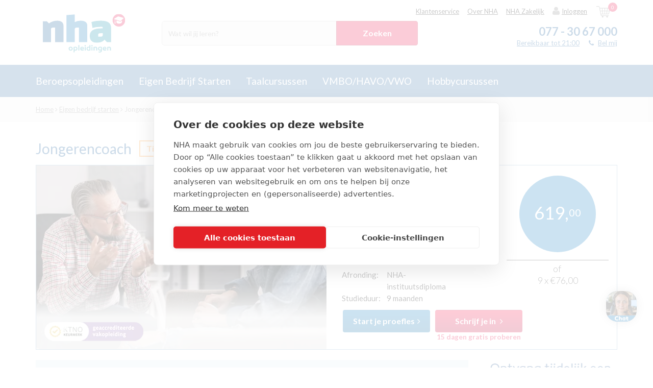

--- FILE ---
content_type: text/html; charset=UTF-8
request_url: https://www.nha.nl/eigen-bedrijf-starten/jongerencoach
body_size: 32459
content:
<!DOCTYPE html>
<!--[if IE 9]>
<html class="no-js ie ie9">
<![endif]-->
<!--[if IE 10]>
<html class="no-js ie ie10">
<![endif]-->
<!--[if IE 11]>
<html class="no-js ie ie11">
<![endif]-->
<html class="no-js">
<head>
    <title>Opleiding Jongerencoach als thuisstudie | NHA</title>    <meta name="description" content="Wil jij jongeren begeleiden bij hun ontwikkeling? Help je jongeren graag goed op weg? Word dan jongerencoach ✓ Gratis Proefles ✓ Gratis Welkomstcadeau" />    
<script type="application/ld+json">
    {
        "@context": "http://schema.org",
        "@type": "Course",
        "@id": "https://www.nha.nl/eigen-bedrijf-starten/jongerencoach",
        "name": "Jongerencoach",
        "image": [
            "https://www.nha.nl/static/upload/Nederland/5%20Beroep/main%20images/Eigen%20bedrijf%20starten/opleiding%20jongerencoach.jpg"
        ],
        "description": "Wil jij leren hoe je jongeren optimaal begeleidt in hun ontwikkeling en hoe je jongeren stimuleert om hun talenten ten volle te benutten? Tijdens de Jongerencoach opleiding leer je al deze zaken én meer.",
        "brand": {
            "@type": "Brand",
            "name": "NHA"
        },
        "provider": {
            "name": "NHA",
            "sameAs": "https://www.nha.nl/"
        },
        "inLanguage":"nl",
        "courseCode" : "JONGCOA",
        "aggregateRating": {
            "@type": "AggregateRating",
            "bestRating": "10",
            "ratingValue": "9",
            "reviewCount": "19"
        },
                "offers": {
            "@type": "Offer",
            "availability": "http://schema.org/InStock",
            "price": "619",
            "priceCurrency": "EUR"
        }
            }
</script>
        	
		<script>(function(w,d,s,l,i){w[l]=w[l]||[];w[l].push({'gtm.start':
		new Date().getTime(),event:'gtm.js'});var f=d.getElementsByTagName(s)[0],
		j=d.createElement(s),dl=l!='dataLayer'?'&l='+l:'';j.async=true;j.src=
		'https://www.googletagmanager.com/gtm.js?id='+i+dl;f.parentNode.insertBefore(j,f);
		})(window,document,'script','dataLayer','GTM-NV2M3S');</script>


	    <script>
        window.updateChatbotConversationId = function() {
            var sessionId = document.cookie.match(/PHPSESSID=([^;]+)/);
            if (sessionId) {
                document.querySelectorAll('[src*="studiekeuzetest.nha.nl"], [href*="studiekeuzetest.nha.nl"]').forEach(function(el) {
                    var attr = el.src ? 'src' : 'href';
                    var url = el[attr];
                    if (url.indexOf('conversation_id') !== -1) {
                        el[attr] = url.replace(/conversation_id(=[^&]*)?/, 'conversation_id=' + sessionId[1]);
                    }
                });
            }
        };
    </script>
    
	
		<!-- CookiePro Cookies Consent Notice start for nha.nl -->
		<script src="https://cookie-cdn.cookiepro.com/scripttemplates/otSDKStub.js" data-document-language="true" type="text/javascript" charset="UTF-8" data-domain-script="018f528a-974d-7e91-8604-37d59182b2a4" ></script>
		<script type="text/javascript">
		function OptanonWrapper() { }
		</script>
		<!-- CookiePro Cookies Consent Notice end for nha.nl -->

	    <!-- Additional/external scripts -->
    <meta name="google-site-verification" content="Avxb17BHUyzGQilIQ_pDH8YnGckAZtS3Eowc4OIeoKM" />
    <!-- start Omniconvert.com code -->
    <link rel="dns-prefetch" href="//app.omniconvert.com" />
    <script type="text/javascript">window._mktz=window._mktz||[];</script>
    <script src="//cdn.omniconvert.com/js/se06019.js" async></script>
    <!-- end Omniconvert.com code -->
    <meta charset="utf-8">
    <meta http-equiv="X-UA-Compatible" content="IE=edge">
    <meta name="viewport" content="width=device-width, initial-scale=1, maximum-scale=1, user-scalable=no">
    <link rel="icon" type="image/png" href="/static/img/favicon.png" />
    <link rel="apple-touch-icon" href="/static/img/favicon-idevices.png" />
    <link rel="canonical" href="https://www.nha.nl/eigen-bedrijf-starten/jongerencoach" />
    <link href="//maxcdn.bootstrapcdn.com/font-awesome/4.5.0/css/font-awesome.min.css" rel="stylesheet">
    <script src="/static/js/libs/lazysizes.min.js" async=""></script>
    <script type="text/javascript">
        var _DOMAIN = "https://www.nha.nl/";
        var _ES_DOMAIN = "http://185.100.128.45:9200/";
        var _STATIC = "/static/";
        var _APPID = '1';
        var _NCS_ALLOWED_APP_IDS = [1,2];
        var _LOCALE = {
            '_NL_select_id' : 'a87f3cd1-19b6-e611-80fa-5065f38bd421',
            'main_country_select' : ['a87f3cd1-19b6-e611-80fa-5065f38bd421','8c7e3cd1-19b6-e611-80fa-5065f38bd421','d87e3cd1-19b6-e611-80fa-5065f38bd421'],
            'current' : 'nl',
            'nl': {
                '_code' : 'nl',
                '_name' : 'Nederland',
                '_phone_min_length' : 10,
                '_phone_max_length' : 10,
                '_post_max_length' : 7,
                '_post_min_length' : 6,
                '_select_id' : 'a87f3cd1-19b6-e611-80fa-5065f38bd421'
            },
            'be' : {
                '_code' : 'be',
                '_name' : 'Belgium',
                '_phone_min_length' : 8,
                '_phone_max_length' : 20,
                '_post_max_length' : 4,
                '_post_min_length' : 4,
                '_select_id' : '8c7e3cd1-19b6-e611-80fa-5065f38bd421'
            },
            'de' : {
                '_code' : 'de',
                '_name' : 'Germany',
                '_phone_min_length' : 6,
                '_phone_max_length' : 50,
                '_post_max_length' : 5,
                '_post_min_length' : 5,
                '_select_id' : 'd87e3cd1-19b6-e611-80fa-5065f38bd421'
            }
        };
        var _VALIDATION = {
            '_email' : /^(?!.*\.{2})[a-zA-Z0-9.!#$%&\'*+\/=?^_`{|}~-]{0,64}[a-zA-Z0-9_-]@[a-zA-Z0-9](?:[a-zA-Z0-9-]{0,61}[a-zA-Z0-9])?(?:\.[a-zA-Z0-9](?:[a-zA-Z0-9-]{0,61}[a-zA-Z0-9])?)+$/        };
                var _STUDENT_LOGIN = false;
        var _STUDENT_HOMEWORK = '';
                    var translations = {
LANG_CHECKOUT_DISCOUNT_INFO_LENGTH : "Max 100 chars",
LANG_CHECKOUT_NOTE_CHAR : "Max 2000 chars",
LANG_CITY_IS_EMPTY : "City is required",
LANG_COUNTRY_IS_EMPTY : "Country is required",
LANG_DUPLICATED_EMAIL_INFO : "Uw e-mailadres is in ons systeem meerdere keren bekend. Hierdoor kunnen wij u niet inloggen. Neem aub contact op met onze klantenservice om dit probleem op te lossen.",
LANG_DUPLICATED_EMAIL_TITLE : "Inloggen is op dit moment niet mogelijk",
LANG_EMAIL_IS_EMPTY : "Email is required",
LANG_FIRSTNAME_IS_EMPTY : "Firstname is required",
LANG_HAS_BEEN_ADDED : "toegevoegd.",
LANG_HOUSE_NR_IS_EMPTY : "House nr is required",
LANG_INVALID_EMAIL_FORMAT : "Invalid email format",
LANG_INVALID_FIRSTNAME_FORMAT : "Firstname invalid format",
LANG_INVALID_LASTNAME_FORMAT : "Lastname invalid format",
LANG_INVOICE_NOT_READY : "LANG_INVOICE_NOT_READY",
LANG_LASTNAME_IS_EMPTY : "Lastname is required",
LANG_LOADING : "Loading ...",
LANG_MANAGECALLS_DELETE_BTN : "Verwijder",
LANG_MANAGECALLS_DELETE_DESCRIPTION : "Geef hieronder aan waarom dit contact verwijderd moet worden.",
LANG_MANAGECALLS_DELETE_EXTRATEXT : "Opmerking",
LANG_MANAGECALLS_DELETE_HEADER : "TM contact verwijderen",
LANG_MANAGECALLS_DELETE_REASON : "Geef hieronder aan waarom dit contact verwijderd moet worden.",
LANG_MANAGECALLS_DELETE_REASON_SELECT : "-- Kies reden --",
LANG_MANAGECALLS_POSTPONE_BTN : "Opslaan",
LANG_MANAGECALLS_POSTPONE_DATE : "Terugbellen op:",
LANG_MANAGECALLS_POSTPONE_DESCRIPTION : "Geef aan wanneer we moeten terugbellen&nbsp;",
LANG_MANAGECALLS_POSTPONE_HEADER : "Terugbellen",
LANG_MANAGECALLS_POSTPONE_REASON : "Reden:",
LANG_MT_BUILDING_EMAILS : "Email list is being built...",
LANG_MT_CANCEL_AND_EDIT : "Cancel and Edit",
LANG_MT_CONFIRM_SAVE : "Confirm & Save",
LANG_MT_EMAIL : "E-mailadres",
LANG_MT_EXCLUDED : "Excluded",
LANG_MT_EXTRA_COL : "Extra columns",
LANG_MT_EXTRA_COL_COLUMN_NAME : "Name",
LANG_MT_EXTRA_COL_COLUMN_TYPE : "Type",
LANG_MT_EXTRA_COL_COLUMN_VALUE : "Value",
LANG_MT_EXTRA_COL_DAYS : "days",
LANG_MT_EXTRA_COL_ENTER_COLUMN_VALUE : "Enter column name",
LANG_MT_EXTRA_COL_ENTER_NUMBER_OF_DAYS : "+/- number of days",
LANG_MT_EXTRA_COL_ENTER_VALUE : "Enter value",
LANG_MT_EXTRA_COL_SELECT_COLUMN_TYPE : "Select column type",
LANG_MT_EXTRA_COL_TYPE_DATE : "Date",
LANG_MT_EXTRA_COL_TYPE_STATIC : "Static",
LANG_MT_FINAL_EMAIL_LIST : "Final email list",
LANG_MT_FINISHING_EMAILS : "Your action is being processed...",
LANG_MT_GEN_DATE2 : "Generation Date",
LANG_MT_GEN_HOUR : "Generation Hour",
LANG_MT_INCLUDED : "Included",
LANG_MT_NAME : "Naam",
LANG_MT_NO_ACTION : "No Action Selected, please close and select an action.",
LANG_MT_PHONE : "Telefoonnummer",
LANG_MT_POPUP_DELETE_BTN : "Yes, delete!",
LANG_MT_POPUP_DELETE_HEADER : "Process delete",
LANG_MT_POPUP_DELETE_SUB_HEADER : "Do you want to delete process?",
LANG_MT_POPUP_SUMMARY : "Summary",
LANG_MT_POPUP_SUMMARY_DESC : "Below is a summary of chosen options. Please verify if everything is correct and confirm to start the action.",
LANG_MT_SELECTED_ACTIONS : "Selected actions",
LANG_MT_START_CYCLE : "Start Cycle",
LANG_MT_START_DATE2 : "Start Date",
LANG_MT_START_HOUR : "Start Hour",
LANG_MT_TABLE_NAME : "Name",
LANG_MT_TABLE_VALUE : "Value",
LANG_NCS_CARTS_BTN : "Bekijk winkelwagen",
LANG_NCS_CARTS_HEADER : "Jouw winkelwagen",
LANG_NCS_EMPTY_CART : "Jouw winkelwagen is leeg",
LANG_NCS_JS_GO_TO_CHECKOUT : "Doorgaan",
LANG_NCS_JS_OF : "of",
LANG_NCS_JS_REMOVE_CART : "Verwijder",
LANG_NCS_JS_WITHOUT_HELP : "Zonder hulp",
LANG_NCS_JS_WITH_HELP : "Met hulp",
LANG_PHONE_IS_EMPTY : "Phone is required",
LANG_PICKUP_NO_RESULTS : "Er is geen geldige postcode ingevuld.",
LANG_PICKUP_POINT_PICK_VALID : "Kies een PostNL-ophaalpunt",
LANG_PICKUP_POINT_TEXT : "Je ontvangt een bericht zodra je pakket klaar ligt om op te halen. Jouw pakket blijft 1 week&nbsp;bij het ophaalpunt liggen.",
LANG_POSTCODE_IS_EMPTY : "Postcode is required",
LANG_SEARCH_CUSTOMER_BY : "Zoek de contactpersoon via:",
LANG_SEARCH_CUSTOMER_EMAIL : "E-mail (contactpersoon)",
LANG_SEARCH_CUSTOMER_NUMBER : "Klantnummer",
LANG_SEARCH_FILTER_BY : "Filter",
LANG_SEARCH_ORDER_NUMBER : "Ordernummer",
LANG_STREET_IS_EMPTY : "Street is required",
LANG_TITLE_IS_EMPTY : "Title is required",
LANG_TOOLS : "Actie",
LANG_VALIDATION_BIRTHDATE_REQUIRED : "Birthdate field is required.",
LANG_ZEROBOUNCE_CANT_CONTINUE : "Het is niet mogelijk om het ingevoerde e-mailadres te gebruiken, gebruik een ander e-mailadres.&nbsp;",
LANG_ZEROBOUNCE_CHECK_SPELLING : "Weet je zeker dat je e-mailadres klopt? Controleer het invoerveld en klik op 'Ja, ik wil de gratis proefles'.",
LANG_ZEROBOUNCE_INVALID : "Het ingevoerde e-mailadres klopt niet.&nbsp; Gebruik een ander e-mailadres.",
LANG_ZEROBOUNCE_INVALID_FORMAT : "Het ingevoerde e-mailadres is ongeldig. Vul een geldig en werkend e-mailadres in.",
LANG_ZEROBOUNCE_OTHER_ERROR : "Er is iets misgegaan, probeer het nog een keer.",
LANG_ZEROBOUNCE_POSSIBLE_TYPO : "Je ingevoerde e-mailadres \"__TYPO__\"&nbsp;bevat waarschijnlijk een typefout. Bedoel je misschien \"__SUGGESTION__\"?",
LANG_ZEROBOUNCE_QUOTA : "Mogelijk zit je mailbox vol en ga je de proeflesbevestiging niet ontvangen. Weet je zeker dat je dit e-mailadres wil gebruiken?",
LANG__address_info : "Adresgegevens",
LANG__add_doc : "Document toevoegen?",
LANG__all_results : "Alle resultaten",
LANG__all_results_content : "Bekijk informatie &amp; interessegebieden",
LANG__all_results_for : "Resultaten",
LANG__all_studies : "Alle studies",
LANG__area_of_interest : "Interessegebieden",
LANG__autocomplete_infos : "Informatie",
LANG__autocomplete_studies : "Opleidingen",
LANG__both_will_be_sent : "Zowel print als digitaal wordt toegestuurd.",
LANG__change_base : "The link is uknown.",
LANG__change_danger : "Geen toegang (verkeerd e-mailadres, geen toegang, of de pagina is vernieuwd)",
LANG__change_fail : "Er is een fout opgetreden, het wachtwoord is niet gewijzigd",
LANG__change_file : "Bestand wijzigen",
LANG__change_no_numbers : "Het wachtwoord moet ten minste één cijfer bevatten.",
LANG__change_no_uppercase : "Het wachtwoord moet ten minste één hoofdletter bevatten.",
LANG__change_short : "Het wachtwoord is te kort (minder dan 8 karakters)",
LANG__change_success : "Je wachtwoord is succesvol veranderd",
LANG__change_timeout : "Er is een fout opgetreden, probeer opnieuw binnen enkele minuten.",
LANG__change_time_exceeded : "Er is te veel tijd verstreken, probeer het nog een keer.",
LANG__checkout_session_expired : "De sessie is verlopen, probeer opnieuw.",
LANG__choose_a_study_to_begin : "Kies een opleiding om te beginnen",
LANG__choose_file : "Bestand kiezen",
LANG__contact_and_payment_errors : "Contact and payment errors",
LANG__contact_errors : "Contact section has errors",
LANG__contact_info : "Contactgegevens",
LANG__course_max_reached : "[NL]You can select a max of:",
LANG__digital_pdf_has_been_disabled : "Jouw studiegids wordt zo spoedig mogelijk verstuurd naar het opgegeven adres.",
LANG__digital_version : "ontvang je digitaal",
LANG__diploma : "Afronding",
LANG__duration : "Studieduur",
LANG__email_cant_be_the_same : "Het E-mailadres mag niet gelijk zijn aan dat van de student.",
LANG__empty_field : "Verplicht veld",
LANG__error : "Er is een fout opgetreden, probeer het later opnieuw.",
LANG__error_please_refresh : "An error occured, please refresh page",
LANG__error_refresh : "An error occured. Please refresh your page.",
LANG__exisiting_email : "Er is al een contactpersoon met dit e-mailadres. opslaan is niet mogelijk.",
LANG__expired : "Niet meer beschikbaar",
LANG__favLimit : "Je kunt maximaal 9 cursussen/opleidingen aan je wishlist toevoegen",
LANG__favorite : "Bewaren",
LANG__finance_status_0 : "LET OP! deze contactpersoon heeft een financi&euml;le status als wanbetaler, Aangemaand enz.",
LANG__finance_status_1 : "De financi&euml;le status is oke",
LANG__finance_status_error : "De financi&euml;le status kan niet gecontroleerd worden",
LANG__form_failed : "Er is een fout opgetreden, het formulier is niet verzonden",
LANG__form_sent : "We hebben uw bericht succesvol ontvangen.",
LANG__free_lesson : "Proefles",
LANG__HARDBOUNCE_GEN_EMAILS : "Emails generated hardbounce for this contact:",
LANG__invalid_discount : "Deze kortingscode is helaas niet geldig. Wijzig de code en probeer het opnieuw.",
LANG__invalid_email : "Vul een geldig e-mailadres in",
LANG__invalid_field : "Selecteer jouw keuze",
LANG__leave_page_title : "..Gratis tablet....NHA cursussen en opleidingen als (online) thuisstudie of zelfstudie",
LANG__login_fail : "Inloggen mislukt. Je gegevens zijn onjuist",
LANG__login_success : "Ingelogd",
LANG__login_timeout : "Er is een fout opgetreden, probeer het opnieuw binnen enkele minuten.",
LANG__months : "maanden",
LANG__move_to_paragin_employee_succeed : "Order #{ordernumber} created with success.",
LANG__move_to_paragin_fail : "Het laden van de proefles is mislukt. Probeer het later nog een keer.",
LANG__mr : "Dhr.",
LANG__mrs : "Mvr.",
LANG__next : "Volgende pagina",
LANG__no_query : "Geen zoekopdracht ingevuld, vul minstens 1 zoekopdracht in het zoekvenster in",
LANG__no_results : "Er zijn geen resultaten voor jouw zoekopracht. Probeer het nog eens met andere zoektermen",
LANG__no_results_at_all : "Er zijn geen resultaten voor jouw zoekopracht. Probeer het nog eens met andere zoektermen",
LANG__no_results_content : "Geen resultaten voor informatie.",
LANG__no_variant : "Geen studiepagina beschikbaar. Stuur a.u.b. een printscreen naar Roel en Bart",
LANG__or : "of",
LANG__or_pay : "of&nbsp;",
LANG__passwords_must_match : "Het nieuwe wachtwoord komt niet met elkaar overeen.",
LANG__password_rules : "Je wachtwoord dient uit 8 karakters te bestaan en minimaal 1 hoofdletter te bevatten.",
LANG__past_date_forbidden : "Verkeerde datum ingevuld",
LANG__payment_errors : "Payment section has errors",
LANG__period_name : "maanden",
LANG__period_name_single : "maand",
LANG__please_select_min_one : "Selecteer minstens 1 studiegids",
LANG__points : "Lesgeld",
LANG__prev : "Vorige pagina",
LANG__price : "Prijs",
LANG__print_pdf_has_been_disabled : "Binnen enkele ogenblikken ontvang je per e-mail jouw digitale studiegids.",
LANG__print_version : "ontvang je per post",
LANG__questionaire_desc : "Hoe heb je ons gevonden?",
LANG__questionaire_select : "--Selecteer--",
LANG__questionaire_send : "Verstuur en terug naar homepage",
LANG__read_less : "minimaliseren",
LANG__read_more : "Lees meer",
LANG__recent_searches : "Je recente zoekopdrachten",
LANG__remove_doc : "Document verwijderen",
LANG__required_field : "Verplicht veld",
LANG__reset_email_emark_error : "Oeps, er ging iets fout. Neem even contact met ons op.",
LANG__reset_email_emark_toomany_error : "Oeps, er ging iets fout. Neem even contact met ons op.",
LANG__reset_email_not_exists : "Het opgegeven e-mailadres is bij ons niet bekend.",
LANG__reset_fail : "Je wachtwoord kan niet worden gereset. Probeer het later nog een keer",
LANG__reset_success : "Je wachtwoord is gereset. Je ontvangt een e-mail met instructies voor het wijzigen van je wachtwoord.",
LANG__reset_timeout : "Er is een fout opgetreden, probeer het opnieuw binnen enkele minuten.",
LANG__results_for : "resultaten voor",
LANG__reviewed_by : "Beoordeeld door __NUMBER__ student(en)",
LANG__search_free_lesson : "Gratis proefles",
LANG__search_only_digits : "Zoekterm mag alleen getallen bevatten",
LANG__select : "--Selecteer--",
LANG__show_study : "Studie bekijken",
LANG__sign_up : "Inschrijven",
LANG__sign_up_addition : "15 dagen gratis proberen",
LANG__sign_up_fail : "Er ging iets fout, probeer opnieuw.",
LANG__sign_up_timeout : "De gebruiker kan niet worden opgeslagen. Probeer het later nog een keer.",
LANG__step2_desc : "Heb je al een idee waar je naar op zoek bent? Wellicht iets uit onderstaande lijst?",
LANG__step2_header : "Top, we mailen jou de nieuwsbrief!",
LANG__studies : "studiegidsen per post selecteren.",
LANG__study_guide_request_sent : "Bedankt voor je aanvraag! Heb je een digitale gids aangevraagd, dan ontvang je deze direct in je mailbox. Heb je een fysieke gids aangevraagd, dan verzenden we deze vandaag gratis per post.",
LANG__study_start : "Kies een opleiding om te beginnen",
LANG__success_send : "We hebben je gegevens succesvol ontvangen.",
LANG__total : "Totaalprijs",
LANG__unfavorite : "Bewaard",
LANG__updating_cart : "Cart updating",
LANG__uploaded : "geüpload",
LANG__uploading : "Aan het uploaden...",
LANG__upload_failed : "Kan het bestand niet uploaden",
LANG__user_saving : "Contactpersoon is opgeslagen",
LANG__user_start : "Kies een contactpersoon om te beginnen",
LANG__you_already_picked_this : "Al geselecteerd",
LANG__you_can_pick_max : "Je kunt maximaal",
LANG_BACK : "Back",
LANG_EMP_MANAGE_CALLS : "Telemarketing",
LANG_EMP_MARKETING_TOOL : "Marketing Tool",
LANG_EMP_MARKETING_TOOL_BACK_TO_LIST : "Back to marketing tool lists",
LANG_MANAGECALLS_LIST_POSTPONE_DATE : "Terugbellen",
LANG_MANAGECALLS_LIST_SUBJECT : "Onderwerp",
LANG_MANAGECALLS_LIST_TOTAL : "Totaal open NL",
LANG_MANAGECALLS_POSTPONE_FREETEXT : "Opmerking",
LANG_MT_ACTIONS : "Acties",
LANG_MT_ACTIVITEITEN_NAME : "voer naam in",
LANG_MT_ADD_PROCESS : "Voeg nieuw proces toe",
LANG_MT_ANOTHER_ORDER : "Create another",
LANG_MT_CALENDAR : "Kalender",
LANG_MT_CHANNEL : "Channel",
LANG_MT_CHECK_AND_CONFIRM : "Bevestig",
LANG_MT_CREATED_DESC : "Your action has been created and processed.",
LANG_MT_CREATED_HEADER : "Success",
LANG_MT_CREATE_LIST : "Maak Statische marketinglijst",
LANG_MT_CREATE_ORDER_LIST_NAME : "Cre&euml;er telefoongesprekken",
LANG_MT_CURRENT_SCHEDULE_LEGEND_GEN : "Proces inplannen",
LANG_MT_CURRENT_SCHEDULE_LEGEND_LUNCH : "launching the action",
LANG_MT_DELETE_PROCESS : "Verwijder",
LANG_MT_EDIT_PROCESS : "Wijzig",
LANG_MT_EMAIL_TEMPLATE : "Stuur nieuwsbrief template:",
LANG_MT_EXPORT_CSV : "Exporteer als .CSV",
LANG_MT_EXPORT_CSV_PLACEHOLDER : "naam van de file",
LANG_MT_EXPORT_MARKETING_ACTION : "Bewaar in&nbsp;Marketing actions",
LANG_MT_EXPORT_MARKETING_ACTION_PLACEHOLDER : "Marketing actions naam",
LANG_MT_GEN_DATE : "Gen. datum",
LANG_MT_LIST_NAME_PLACEHOLDER : "voer naam in",
LANG_MT_LOGS : "Logs",
LANG_MT_MARKETING_LISTS : "Marketinglijsten",
LANG_MT_MARKETING_LISTS_EXCLUDED : "Marketinglijsten uitsluiten",
LANG_MT_MARKETING_LISTS_INCLUDED : "Marketinglijsten&nbsp;toevoegen",
LANG_MT_MESSAGE : "Message",
LANG_MT_ORDER_LIST : "Overzicht TM contacten",
LANG_MT_ORDER_LIST_STATUS_CALL_LATER : "Call Later",
LANG_MT_ORDER_LIST_STATUS_CANCEL : "Blokkade opheffen",
LANG_MT_ORDER_LIST_STATUS_CREATE : "Inschrijven",
LANG_MT_ORDER_LIST_STATUS_DATE : "Date:",
LANG_MT_ORDER_LIST_STATUS_DELETE : "Verwijder",
LANG_MT_ORDER_LIST_STATUS_LOCKED : "Locked",
LANG_MT_ORDER_LIST_STATUS_LOCKED_BY : "In gebruik door:",
LANG_MT_ORDER_LIST_STATUS_OPEN : "Start",
LANG_MT_ORDER_LIST_STATUS_POSTPONE : "Opnieuw inplannen",
LANG_MT_PROCESS_CREATED_BY : "Gemaakt door",
LANG_MT_PROCESS_DATE : "Date",
LANG_MT_PROCESS_ENQUEUED : "Enqueued",
LANG_MT_PROCESS_FREQUENCY : "Frequentie",
LANG_MT_PROCESS_HEADER : "Overzicht processen",
LANG_MT_PROCESS_LAST_EXEC_DATE : "Last execution",
LANG_MT_PROCESS_NAME : "Proces naam",
LANG_MT_PROCESS_NEXT_DATE : "Volgende run",
LANG_MT_PROCESS_PENDING : "Pending",
LANG_MT_PROCESS_PROCESSING : "Running",
LANG_MT_PROCESS_RUNNING : "Running",
LANG_MT_PROCESS_STATUS : "Status",
LANG_MT_PROCESS_STOPPED : "Stopped",
LANG_MT_PROCESS_WAITING : "Stand by",
LANG_MT_SAVE_ACTIVITEITEN : "Cre&euml;er Activiteiten",
LANG_MT_SAVE_ACTIVITEITEN_PLACEHOLDER : "Name",
LANG_MT_SET_GENDATE : "Verwerk gekozen lijsten op:",
LANG_MT_SET_STARTDATE : "Proces uitvoeren op:",
LANG_MT_SHOW_CALENDAR : "Toon kalender",
LANG_MT_START_DATE : "Start datum",
LANG_MT_START_PROCESS : "Start",
LANG_MT_STOP_PROCESS : "Stop",
LANG_MT_TIME : "Time",
};
            </script>
            <link rel="stylesheet" href="/static/css/main.min.css?da39a3ee5e6b4b0d3255bfef95601890afd80709">
        <script src="/static/js/libs/modernizr.min.js"></script>
        <meta name="msvalidate.01" content="AD1D7E638514438F646A06BFED26798F" />        <link rel="alternate" href="https://www.nha.nl/eigen-bedrijf-starten/jongerencoach" hreflang="nl-nl" /> <link rel="alternate" href="https://www.nha.be/eigen-zaak-starten/jongerencoach" hreflang="nl-be" /> <link rel="alternate" href="https://www.nha.nl/eigen-bedrijf-starten/jongerencoach" hreflang="x-default" /><script src='https://www.google.com/recaptcha/api.js'></script>
        <meta name="ahrefs-site-verification" content="b2958629b3d3dd41812ea7c18bbada365b1c4cf6896a8cd4f6fe4dc30d62c6c5">

            <meta property="og:url" content="https://www.nha.nl/eigen-bedrijf-starten/jongerencoach" />
        <meta property="og:type" content="website" />
    <meta property="og:title" content="Jongerencoach" />
    <meta property="og:description" content="Wil jij leren hoe je jongeren optimaal begeleidt in hun ontwikkeling en hoe je jongeren stimuleert om hun talenten ten volle te benutten? Tijdens de Jongerencoach opleiding leer je al deze zaken én meer." />
    <meta property="og:image" content="https://www.nha.nl/static/upload/Nederland/5%20Beroep/main%20images/Eigen%20bedrijf%20starten/opleiding%20jongerencoach.jpg" />

            <meta property="product:retailer_item_id" content="JONGCOA">
        <meta property="product:availability" content="in stock">
        <meta property="product:price:amount" content="619,00">
        <meta property="product:price:currency" content="EUR">
    
    </head>

<body class="nHa " data-route="study-page-front/index/frontend" data-backend="false" data-show_cookie="1">
    <div class="scrollDetector"></div>
    
    
    <div class="mobile-overflow-container">
        	
		<noscript><iframe src="https://www.googletagmanager.com/ns.html?id=GTM-NV2M3S"
		height="0" width="0" style="display:none;visibility:hidden"></iframe></noscript>

	
                    <header class="short-header" id="mainHeader" data-page_type="study">
    <div class="container">
        <div class="hamburger only-mobile">
            <i class="fa fa-bars"></i>
            <small>Menu</small>
        </div>
        <div class="hamburger-close only-mobile">
            <i class="fa fa-times"></i>
        </div>

        <div class="mobile-search">
            <i class="fa fa-search"></i>
            <small>Zoeken</small>
        </div>

        <div class="main-logo" id="mainLogo">
            <a href="/">
                	<svg class="NHA-logo" id="Laag_1" data-name="Laag 1" xmlns="http://www.w3.org/2000/svg" xmlns:xlink="http://www.w3.org/1999/xlink" viewBox="0 0 566.93 312.46"><defs><style>.cls-1{fill:none;}.cls-2{clip-path:url(#clip-path);}.cls-3{fill:#004f90;}.cls-4{fill:#006db6;}.cls-5{fill:#0088a7;}.cls-6{fill:#e40040;}.cls-7{fill:#fff;}.cls-8{isolation:isolate;}.cls-9{fill:#1d92aa;}</style><clipPath id="clip-path"><rect class="cls-1" x="4.43" y="25.52" width="561.49" height="195.8"/></clipPath></defs><g id="Illustratie_73" data-name="Illustratie 73"><g class="cls-2"><g class="cls-2"><path class="cls-3" d="M32.74,75.58,46.88,89.72q26.34-18.39,56.61-18.4c13.21,0,23.56,2.88,31.13,8.63s11.32,13.73,11.32,23.92V217.08H89.32V118H80.56c-6.41,0-11.28.69-14.57,2.11s-4.93,4.28-4.93,8.62v88.32H4.43V75.58Z"/></g><g class="cls-2"><path class="cls-4" d="M223,129.91v87.16h-56.6V33.13L223,28.88V80.66a86.46,86.46,0,0,1,40.18-9.34q22.08,0,33.39,8.63t11.33,23.92V217.08H251.34V118h-8.78c-6.78,0-11.73.69-14.86,2.11S223,124.8,223,129.91"/></g><g class="cls-2"><path class="cls-5" d="M382.07,168.4V180h11.61c8.29,0,13.63-.93,16-2.82a9,9,0,0,0,3.55-7.37V156.52H401.61c-6.81,0-11.74.7-14.87,2.1s-4.67,4.68-4.67,9.78m19.82-97.08q67.91,0,67.91,46.71v99H441.51l-16.14-16.14c-5.46,6.42-12.94,11.43-22.35,15a75.69,75.69,0,0,1-26.76,5.38q-12.58,0-20.22-2a50.42,50.42,0,0,1-15-6.8q-16.12-10.18-16.14-37.92,0-50.93,77-50.94h11.3V113.48q-9-.57-15-.57-32,0-54.91,7.64L336.51,80.1q28.29-8.76,65.38-8.78"/></g><g class="cls-2"><path class="cls-6" d="M565.93,68.41A42.89,42.89,0,1,1,523,25.52a42.89,42.89,0,0,1,42.89,42.89"/></g><g class="cls-2"><path class="cls-7" d="M553.41,52,522.08,42.7a10.29,10.29,0,0,0-7.24.93L492.1,57.43c-1.88,1.14-1.71,2.63.38,3.32l3.14,1V73.94a2.51,2.51,0,1,0,2.58-.09V62.62L529.86,73a7.69,7.69,0,0,0,6.78-1.42l17.61-15.72c1.65-1.46,1.27-3.17-.84-3.8"/></g><g class="cls-2"><path class="cls-7" d="M498.91,79.58a3.31,3.31,0,0,1-3.79,0L493.6,90.35c-.39,2.36,2-1,3.71-1,1,0,3.88,3.86,3.43,1-.17-1.1-1.83-10.83-1.83-10.83"/></g><g class="cls-2"><path class="cls-7" d="M530.7,77.14l-22.77-7.66c-.93,4.86-1.52,9.32-1.51,9.34v2.76c1,7,9.28,9.54,19.28,9.58h.08c10,0,18.27-5.3,19.27-12.34h0s-.63-3.68-1.14-8.85l-6.44,5.75a7.7,7.7,0,0,1-6.77,1.42"/></g></g></g><rect class="cls-1" x="-3" y="227.46" width="572.93" height="74.25"/><g class="cls-8"><g class="cls-8"><path class="cls-9" d="M209.12,261.55c0,8.13-5.63,13.6-14,13.6S181,269.68,181,261.55s5.68-13.39,14.12-13.39S209.12,253.53,209.12,261.55Zm-7.14,0a6.91,6.91,0,1,0-13.81,0c0,4.27,2.81,7.14,6.93,7.14S202,265.82,202,261.55Z"/><path class="cls-9" d="M241.27,261.6c0,7.77-5.05,12.93-12,12.93a63.21,63.21,0,0,1-7.45-.32v12h-7.24V249.67a111,111,0,0,1,14.23-1.2C236.74,248.47,241.06,253.68,241.27,261.6Zm-7,.21c0-4.17-1.72-7.35-6.62-7.35-2.29,0-4.17.16-5.84.32v13.29a35.28,35.28,0,0,0,6.31.41C231.79,268.48,234.24,265.51,234.24,261.81Z"/><path class="cls-9" d="M254.3,274.21h-7.24v-37h7.24Z"/><path class="cls-9" d="M285.31,259.31a22.89,22.89,0,0,1-.47,5.06H267.38c.94,2.65,3.39,4.32,7.09,4.32a46.79,46.79,0,0,0,8.86-1.3l1,5.68A33.87,33.87,0,0,1,274.26,275c-9.59,0-14.49-5.84-14.49-13.29,0-8.08,5.68-13.29,13.19-13.29C280,248.42,285.2,252.8,285.31,259.31Zm-18.24-.1h11.77a5.37,5.37,0,0,0-5.73-5.16C269.88,254.05,267.75,256.08,267.07,259.21Z"/><path class="cls-9" d="M289.37,241.28a4.64,4.64,0,1,1,4.64,4.53A4.49,4.49,0,0,1,289.37,241.28Zm8.29,32.93h-7.25v-25h7.25Z"/><path class="cls-9" d="M329.39,273.85a95.28,95.28,0,0,1-14.69.94c-6.67,0-12-4.59-12-13.29.05-7.82,4.33-13,13-13a42.21,42.21,0,0,1,6.41.57V237.22h7.24ZM309.75,261.5c0,4.48,2.08,7.45,6.62,7.45.83,0,2.81-.1,5.78-.42V255a30,30,0,0,0-5.42-.58C311.42,254.46,309.75,257.49,309.75,261.5Z"/><path class="cls-9" d="M335.39,241.28a4.64,4.64,0,1,1,4.63,4.53A4.49,4.49,0,0,1,335.39,241.28Zm8.28,32.93h-7.24v-25h7.24Z"/><path class="cls-9" d="M376,258.06v16.15h-7.24v-14a4.8,4.8,0,0,0-5-5.16c-1.83,0-3.81.15-5.89.36v18.81h-7.25V249.67a123.92,123.92,0,0,1,14.85-1.2C371.81,248.47,376,252.28,376,258.06Z"/><path class="cls-9" d="M407.77,249.67v24.08c0,8.07-4.85,13.8-14.59,13.8a37.12,37.12,0,0,1-8.91-1.51l1.14-5.83a54.88,54.88,0,0,0,7.56,1c4.74,0,7.35-2.5,7.55-7a62.62,62.62,0,0,1-7.45.32c-7,0-12-5.16-12-12.93,0-7.92,4.53-13.13,12.5-13.13C401.25,248.47,404.64,249.41,407.77,249.67Zm-19.65,12.14c0,3.7,2.4,6.67,6.1,6.67a34.94,34.94,0,0,0,6.3-.41V254.78a58.16,58.16,0,0,0-5.83-.32C389.79,254.46,388.12,257.64,388.12,261.81Z"/><path class="cls-9" d="M438.3,259.31a22.9,22.9,0,0,1-.46,5.06H420.38c.94,2.65,3.39,4.32,7.09,4.32a46.61,46.61,0,0,0,8.85-1.3l1,5.68A33.75,33.75,0,0,1,427.26,275c-9.59,0-14.49-5.84-14.49-13.29,0-8.08,5.68-13.29,13.19-13.29C433,248.42,438.2,252.8,438.3,259.31Zm-18.23-.1h11.77a5.37,5.37,0,0,0-5.73-5.16C422.88,254.05,420.74,256.08,420.07,259.21Z"/><path class="cls-9" d="M469.05,258.06v16.15h-7.24v-14a4.81,4.81,0,0,0-5-5.16c-1.82,0-3.8.15-5.88.36v18.81h-7.25V249.67a123.92,123.92,0,0,1,14.85-1.2C464.83,248.47,469.05,252.28,469.05,258.06Z"/></g></g></svg>

            </a>
        </div>

        <a href="https://service.nha.nl" class="mobile-login visible-xs visible-sm">
            <i class="fa fa-user"></i>
            <small>Inloggen</small>
        </a>
                <a href="#" class="open-ncs-carts-mobile disabled">
            <img data-src="/static/img/ncs-cart-icon.png" class="lazyload ncs-cart-icon">
            <span class="number-of-ncs-carts">0</span>
        </a>
        
        <div class="callcenter">
            <ul class="callcenter-links">
                                                            <li><a href="/klantenservice">Klantenservice</a></li>
                                            <li><a href="/over-nha">Over NHA</a></li>
                                            <li><a href="/zakelijk">NHA Zakelijk</a></li>
                                                    <li class="userBar">
                                            <!-- <span class="openLoginPop" data-toggle="modal" data-target="#loginPop"> -->
<a href="https://service.nha.nl" class="openLoginPop">
    <i class="fa fa-user"></i>
    Inloggen</a>                                    </li>

                                <li>
                    <a href="#" class="open-ncs-carts disabled">
                        <img data-src="/static/img/ncs-cart-icon.png" class="lazyload ncs-cart-icon">
                        <span class="number-of-ncs-carts">0</span>
                    </a>
                </li>
                            </ul>
            <div class="callcenter-desc">
                <div class="callcenter-number">
                                            077 - 30 67 000                                    </div>
                                <a class="opening-hours" href="/klantenservice"></a>
                <span class="call-us openCallMePop" data-toggle="modal" data-target="#callmePop"><i class="fa fa-phone"></i>Bel mij</span>
                            </div>
        </div>

        <div class="secondary-search" id="secondarySearch">
            <form action="/search" class="form-inline secondary-search-form">
                <span class="form-group">
                    <span class="input-group">
                        <input type="text" name="q" class="form-control searchBox" id="menuSearch" placeholder="Wat wil jij leren?" autocomplete="off">
                        <span class="input-group-btn">
                            <button class="btn aux searchTopBtn" type="submit">Zoeken</button>
                        </span>
                    </span>
                    <span class="popAutocomplete--results">
                        <span class="a-study"></span>
                        <span class="a-content"></span>
                    </span>
                </span>
            </form>
        </div>
        <div class="clearfix"></div>
        <div class="visible-xs visible-sm mobile-menu">
    <ul class="mobile-site-links">
                            <li><span data-menutab="82">Klantenservice</span></li>
            <ul class="menutab menutab-82">
                <li class="returnToMain">< Terug naar het hoofdmenu</li>
                                                                                            <li><a href="/klantenservice">Klantenservice</a></li>
                                    <li><a href="/klantenservice/studievoorwaarden">Studievoorwaarden</a></li>
                                                                                    </ul>
                    <li><span data-menutab="81">Over NHA</span></li>
            <ul class="menutab menutab-81">
                <li class="returnToMain">< Terug naar het hoofdmenu</li>
                                                                <li><a href="/over-nha">Alles over NHA</a></li>
                                    <li><a href="/over-nha/kwaliteitskeurmerken">Kwaliteitskeurmerken</a></li>
                                    <li><a href="/news-blog">NHA nieuws</a></li>
                                    <li><a href="/privacy">Privacy policy</a></li>
                                    <li><a href="/klantenservice">Contact</a></li>
                                                                                                                </ul>
                    <li><span data-menutab="220">NHA Zakelijk</span></li>
            <ul class="menutab menutab-220">
                <li class="returnToMain">< Terug naar het hoofdmenu</li>
                                                                                                                        <li><a href="/zakelijk">NHA Zakelijk</a></li>
                                                        </ul>
                    </ul>
    <ul class="mobile-category-links">
                                    <li><a href="/beroepsopleidingen">Beroepsopleidingen</a></li>
                            <li><a href="/eigen-bedrijf-starten">Eigen Bedrijf Starten</a></li>
                            <li><a href="/taalcursussen">Taalcursussen</a></li>
                            <li><a href="/vmbo-havo-vwo">VMBO/HAVO/VWO</a></li>
                            <li><a href="/hobbycursussen">Hobbycursussen</a></li>
                        </ul>
</div>    </div>
</header>
<div class="mobile-float-placeholder"></div>

<div class="hero-section forShortHeader hidden-xs" id="mainNavigation">
    <div class="main-navigation">
        <div class="sticky-nav">
            <div class="container">
                <nav class="row">
    <div class="only-md-sticky">
        <div class="hamburger-md">
            <i class="fa fa-bars"></i>
        </div>
        <div class="hamburger-close-md">
            <i class="fa fa-times"></i>
        </div>
        <div class="md-main-logo" id="mainLogo">
            <a href="/">
                	<svg class="NHA-logo" id="Laag_1" data-name="Laag 1" xmlns="http://www.w3.org/2000/svg" xmlns:xlink="http://www.w3.org/1999/xlink" viewBox="0 0 566.93 312.46"><defs><style>.cls-1{fill:none;}.cls-2{clip-path:url(#clip-path);}.cls-3{fill:#004f90;}.cls-4{fill:#006db6;}.cls-5{fill:#0088a7;}.cls-6{fill:#e40040;}.cls-7{fill:#fff;}.cls-8{isolation:isolate;}.cls-9{fill:#1d92aa;}</style><clipPath id="clip-path"><rect class="cls-1" x="4.43" y="25.52" width="561.49" height="195.8"/></clipPath></defs><g id="Illustratie_73" data-name="Illustratie 73"><g class="cls-2"><g class="cls-2"><path class="cls-3" d="M32.74,75.58,46.88,89.72q26.34-18.39,56.61-18.4c13.21,0,23.56,2.88,31.13,8.63s11.32,13.73,11.32,23.92V217.08H89.32V118H80.56c-6.41,0-11.28.69-14.57,2.11s-4.93,4.28-4.93,8.62v88.32H4.43V75.58Z"/></g><g class="cls-2"><path class="cls-4" d="M223,129.91v87.16h-56.6V33.13L223,28.88V80.66a86.46,86.46,0,0,1,40.18-9.34q22.08,0,33.39,8.63t11.33,23.92V217.08H251.34V118h-8.78c-6.78,0-11.73.69-14.86,2.11S223,124.8,223,129.91"/></g><g class="cls-2"><path class="cls-5" d="M382.07,168.4V180h11.61c8.29,0,13.63-.93,16-2.82a9,9,0,0,0,3.55-7.37V156.52H401.61c-6.81,0-11.74.7-14.87,2.1s-4.67,4.68-4.67,9.78m19.82-97.08q67.91,0,67.91,46.71v99H441.51l-16.14-16.14c-5.46,6.42-12.94,11.43-22.35,15a75.69,75.69,0,0,1-26.76,5.38q-12.58,0-20.22-2a50.42,50.42,0,0,1-15-6.8q-16.12-10.18-16.14-37.92,0-50.93,77-50.94h11.3V113.48q-9-.57-15-.57-32,0-54.91,7.64L336.51,80.1q28.29-8.76,65.38-8.78"/></g><g class="cls-2"><path class="cls-6" d="M565.93,68.41A42.89,42.89,0,1,1,523,25.52a42.89,42.89,0,0,1,42.89,42.89"/></g><g class="cls-2"><path class="cls-7" d="M553.41,52,522.08,42.7a10.29,10.29,0,0,0-7.24.93L492.1,57.43c-1.88,1.14-1.71,2.63.38,3.32l3.14,1V73.94a2.51,2.51,0,1,0,2.58-.09V62.62L529.86,73a7.69,7.69,0,0,0,6.78-1.42l17.61-15.72c1.65-1.46,1.27-3.17-.84-3.8"/></g><g class="cls-2"><path class="cls-7" d="M498.91,79.58a3.31,3.31,0,0,1-3.79,0L493.6,90.35c-.39,2.36,2-1,3.71-1,1,0,3.88,3.86,3.43,1-.17-1.1-1.83-10.83-1.83-10.83"/></g><g class="cls-2"><path class="cls-7" d="M530.7,77.14l-22.77-7.66c-.93,4.86-1.52,9.32-1.51,9.34v2.76c1,7,9.28,9.54,19.28,9.58h.08c10,0,18.27-5.3,19.27-12.34h0s-.63-3.68-1.14-8.85l-6.44,5.75a7.7,7.7,0,0,1-6.77,1.42"/></g></g></g><rect class="cls-1" x="-3" y="227.46" width="572.93" height="74.25"/><g class="cls-8"><g class="cls-8"><path class="cls-9" d="M209.12,261.55c0,8.13-5.63,13.6-14,13.6S181,269.68,181,261.55s5.68-13.39,14.12-13.39S209.12,253.53,209.12,261.55Zm-7.14,0a6.91,6.91,0,1,0-13.81,0c0,4.27,2.81,7.14,6.93,7.14S202,265.82,202,261.55Z"/><path class="cls-9" d="M241.27,261.6c0,7.77-5.05,12.93-12,12.93a63.21,63.21,0,0,1-7.45-.32v12h-7.24V249.67a111,111,0,0,1,14.23-1.2C236.74,248.47,241.06,253.68,241.27,261.6Zm-7,.21c0-4.17-1.72-7.35-6.62-7.35-2.29,0-4.17.16-5.84.32v13.29a35.28,35.28,0,0,0,6.31.41C231.79,268.48,234.24,265.51,234.24,261.81Z"/><path class="cls-9" d="M254.3,274.21h-7.24v-37h7.24Z"/><path class="cls-9" d="M285.31,259.31a22.89,22.89,0,0,1-.47,5.06H267.38c.94,2.65,3.39,4.32,7.09,4.32a46.79,46.79,0,0,0,8.86-1.3l1,5.68A33.87,33.87,0,0,1,274.26,275c-9.59,0-14.49-5.84-14.49-13.29,0-8.08,5.68-13.29,13.19-13.29C280,248.42,285.2,252.8,285.31,259.31Zm-18.24-.1h11.77a5.37,5.37,0,0,0-5.73-5.16C269.88,254.05,267.75,256.08,267.07,259.21Z"/><path class="cls-9" d="M289.37,241.28a4.64,4.64,0,1,1,4.64,4.53A4.49,4.49,0,0,1,289.37,241.28Zm8.29,32.93h-7.25v-25h7.25Z"/><path class="cls-9" d="M329.39,273.85a95.28,95.28,0,0,1-14.69.94c-6.67,0-12-4.59-12-13.29.05-7.82,4.33-13,13-13a42.21,42.21,0,0,1,6.41.57V237.22h7.24ZM309.75,261.5c0,4.48,2.08,7.45,6.62,7.45.83,0,2.81-.1,5.78-.42V255a30,30,0,0,0-5.42-.58C311.42,254.46,309.75,257.49,309.75,261.5Z"/><path class="cls-9" d="M335.39,241.28a4.64,4.64,0,1,1,4.63,4.53A4.49,4.49,0,0,1,335.39,241.28Zm8.28,32.93h-7.24v-25h7.24Z"/><path class="cls-9" d="M376,258.06v16.15h-7.24v-14a4.8,4.8,0,0,0-5-5.16c-1.83,0-3.81.15-5.89.36v18.81h-7.25V249.67a123.92,123.92,0,0,1,14.85-1.2C371.81,248.47,376,252.28,376,258.06Z"/><path class="cls-9" d="M407.77,249.67v24.08c0,8.07-4.85,13.8-14.59,13.8a37.12,37.12,0,0,1-8.91-1.51l1.14-5.83a54.88,54.88,0,0,0,7.56,1c4.74,0,7.35-2.5,7.55-7a62.62,62.62,0,0,1-7.45.32c-7,0-12-5.16-12-12.93,0-7.92,4.53-13.13,12.5-13.13C401.25,248.47,404.64,249.41,407.77,249.67Zm-19.65,12.14c0,3.7,2.4,6.67,6.1,6.67a34.94,34.94,0,0,0,6.3-.41V254.78a58.16,58.16,0,0,0-5.83-.32C389.79,254.46,388.12,257.64,388.12,261.81Z"/><path class="cls-9" d="M438.3,259.31a22.9,22.9,0,0,1-.46,5.06H420.38c.94,2.65,3.39,4.32,7.09,4.32a46.61,46.61,0,0,0,8.85-1.3l1,5.68A33.75,33.75,0,0,1,427.26,275c-9.59,0-14.49-5.84-14.49-13.29,0-8.08,5.68-13.29,13.19-13.29C433,248.42,438.2,252.8,438.3,259.31Zm-18.23-.1h11.77a5.37,5.37,0,0,0-5.73-5.16C422.88,254.05,420.74,256.08,420.07,259.21Z"/><path class="cls-9" d="M469.05,258.06v16.15h-7.24v-14a4.81,4.81,0,0,0-5-5.16c-1.82,0-3.8.15-5.88.36v18.81h-7.25V249.67a123.92,123.92,0,0,1,14.85-1.2C464.83,248.47,469.05,252.28,469.05,258.06Z"/></g></g></svg>

            </a>
        </div>
    </div>
    <span class="main-categories-nav">
                                    <a href="/beroepsopleidingen">
                    <span class="long-nav-anchor">Beroepsopleidingen</span>
                    <span class="short-nav-anchor">Beroepsopleidingen</span>
                </a>
                            <a href="/eigen-bedrijf-starten">
                    <span class="long-nav-anchor">Eigen Bedrijf Starten</span>
                    <span class="short-nav-anchor">Eigen bedrijf</span>
                </a>
                            <a href="/taalcursussen">
                    <span class="long-nav-anchor">Taalcursussen</span>
                    <span class="short-nav-anchor">Talen</span>
                </a>
                            <a href="/vmbo-havo-vwo">
                    <span class="long-nav-anchor">VMBO/HAVO/VWO</span>
                    <span class="short-nav-anchor">VMBO/HAVO/VWO</span>
                </a>
                            <a href="/hobbycursussen">
                    <span class="long-nav-anchor">Hobbycursussen</span>
                    <span class="short-nav-anchor">Hobby</span>
                </a>
                        </span>
    
    <span class="only-md-search">
        <span class="menu-search" id="menuSearch">
    <form action="/search" class="form-inline">
        <span class="form-group">
            <span class="input-group">
                <input type="text" name="q" class="form-control searchBox" id="menuSearch" placeholder="Wat wil jij leren?" autocomplete="off">
                <span class="input-group-btn">
                <button class="btn aux searchMenuBtn" type="submit"><i class="fa fa-search"></i></button>
                </span>
            </span>
            <span class="popAutocomplete--results">
                <span class="a-study"></span>
                <span class="a-content"></span>
            </span>
        </span>
    </form>
</span>
        <span class="callcenter">
            <span class="callcenter-number">
                                    077 - 30 67 000                            </span><br>
            <a class="opening-hours" href="/klantenservice"></a>
                    </span>
    </span>

</nav>

<!-- 
        <a href="/">Master</a>
        <a href="/">HBO</a>
        <a href="/">MBO</a>
        <a href="/">VMBO/HAVO/VWO</a>
        <a href="/">Beroepsopleidingen</a>
        <a href="/">
            <span class="long-nav-anchor">Taalcursuseen</span>
            <span class="short-nav-anchor">Talen</span>
        </a>
        <a href="/">
            <span class="long-nav-anchor">Hobbycursuseen</span>
            <span class="short-nav-anchor">Hobby</span>
        </a> -->            </div>
        </div>
    </div>
</div>

    <div class="breadcrumbs" id="breadcrumbs">
            <div class="container">
        <ul class="path-list">
                                                    <li>
                                            <a href="/">Home</a>
                        <span class="breadcrumb-seperator"> <i class="fa fa-angle-right"></i> </span>
                                    </li>
                            <li>
                                            <a href="/eigen-bedrijf-starten">Eigen bedrijf starten</a>
                        <span class="breadcrumb-seperator"> <i class="fa fa-angle-right"></i> </span>
                                    </li>
                            <li>
                                            <span class="current-page" data-source-id="14946">Jongerencoach</span>
                                    </li>
                    </ul>
    </div>
    </div>


<span class="freeStudyGuideBtn" data-toggle="modal" data-target="#myStudies"></span>
        
        <script>
    var pageType = 'studypage';
    var studyPageName = 'Jongerencoach';
    var studyPageID = '14946';
    var studyPageCode = 'JONGCOA';
    var proeflesVariantCode = "JONGCOA";
        var studyParentTemplateID = '12041';
    var dataLayer = window.dataLayer = window.dataLayer || [];

    dataLayer.push({
        'page': {
            'phase': 'interest'
        },
        'ecommerce': {
            'name': 'Jongerencoach',
            'id': 'JONGCOA',
            'price': '684,00',
            'category': 'Eigen bedrijf starten',
            'subcategory': 'Coaching',
            'pageType': 'studydetail',
                        'Product_variant': 'JONGCOA'
                    }
    });

    dataLayer.push({
        'ecommerce': {
            'detail': {
                'products': [{
                        'name': 'Jongerencoach',
                        'id': 'JONGCOA',
                        'price': '684,00',
                        'category': 'Eigen bedrijf starten',
                                                'Product_variant': 'JONGCOA'
                                            }]
            }
        }
    });
    var studyGTMaddToCart = {
        'name': 'Jongerencoach',
        'id': 'JONGCOA',
        'price': '684,00',
        'category': 'Eigen bedrijf starten'
    }

</script>

<div class="stickyHeader " data-page_type="study" >
    <div class="container">
        <div class="row">
            <div class="col-md-1"></div>
            <div class="col-xs-12 col-sm-12 col-md-4 stickyHeader_title">
                <span title="Jongerencoach">Jongerencoach</span>
            </div>
            <div
                class="col-xs-12 col-sm-12 col-md-7 stickyHeader_buttons"
            >
                                    <div class="flex-container">
                                                                                                                                                    <span class="btn main--med gratisBtn gratisBtnExtend flex-item" data-variant-code="JONGCOA">
                                        Start je proefles <i class="fa fa-angle-right"></i>
                                    </span>
                                
                                                                            <form action="/checkout/step-zero/?v=16981b054a39fd" method="POST" style="display: inline" class="">
                            <input type="hidden" value="14946" name="page-id">
                            <input type="hidden" value="73514" name="study-page-id">
                            <input type="hidden" value="367a2443-3f8d-eb11-b1ac-000d3a4ce60a" name="variant-id">
                                                        <input type="hidden" value="1" name="with_help">
                            <input type="hidden" value="Jongerencoach" name="title">
                                                        <span class="btn aux startStudyBtn startStudyBtnExtend flex-item" data-priceuuid="b672d245-88cf-f011-bbd3-7ced8d8d540b" data-tuition-fee="0">
                                <div>
                                    Schrijf je in                                    <i class="fa fa-angle-right"></i>
                                </div>
                                <small>15 dagen gratis proberen</small>
                            </span>
                                                    </form>
                    </div>
                                                                                            </div>
        </div>
    </div>
</div>
<div class="container">
    <div class="row">
        <div class="col-xs-12">
            <section
                class="study-detail-page "
                id="study-detail-page">
                <div class="sp-header">
                    <h1 class="titleH1 title-inline">
                        Jongerencoach &nbsp;
                    </h1>
                                                                                                    <div class="info-badges">
                                                                                                                                                                                <span class="badge badge-large badge-orange badge-margin-R">Tijdelijk met GRATIS tablet</span>
                                                                                                                                                                    </div>
                            <div class="clearspace hidden-lg hidden-md"></div>
                                                            </div>
                <div class="study-feature">
                    <div class="row">
                        <div class="col-xs-12 col-md-6 study-image-awards" >

                                                            <img class="lazyload sdpImg" data-src="/static/upload/Nederland/5%20Beroep/main%20images/Eigen%20bedrijf%20starten/opleiding%20jongerencoach.jpg" alt="Jongerencoach" />
                                                        
                            
                                                                                                <div class="study-labels">
                                        <div class="study-label-icons">
                                                                                                                                                <img class="lazyload" alt="KTNO-klein-geaccrediteerde-vakopleiding"  data-src="/static/upload/Nederland/5%20Beroep/logo_icons/KTNO-klein-geaccrediteerde-vakopleiding.png" />
                                                                                                                                    </div>
                                    </div>
                                
                                                    </div>
                        <div class="col-xs-12 col-md-6 study-layer">
                            <div class="study-details">
                                <div class="col-xs-12 col-sm-12 col-md-7 hidden-xs hidden-sm">
                                    <!-- Reviews area (head block of the study info) -->
                                    <div class="sdp--reviews-area">

                                    
                                                                            
                                        <a href="#" class="changeTabLink" data-scroll="true" data-study-tab="reviews">
                                            <div class="review-study">
                                                <div class="review-score">
                                                    <i class="fa fa-star"></i><i class="fa fa-star"></i><i class="fa fa-star"></i><i class="fa fa-star"></i><i class="fa fa-star-half-o"></i>                                                    <span class="review-summary">
                                                        <span>9</span>/<span>10</span>
                                                    </span>
                                                </div>
                                                <span class="reviewd-by"><p>Beoordeeld door 19 student(en)</p></span>
                                            </div>
                                        </a>
                                                                            
                                    </div>
                                    <div class="sdp--usp-area">
                                                                            <div class="study-table-usp">
                                            <ul>
                                                <li>Begeleiding van ervaren docent</li>                                                <li>Met casussen uit de praktijk</li>                                                <li>Incl. gratis ondernemerscoach</li>                                            </ul>
                                        </div>
                                                                        </div>

                                    <div class="study-table st-no-margin">
                                        <ul>
                                                                                            <li>
                                                    <span class="st-name">Afronding: </span>
                                                    <span class="st-value">NHA-instituutsdiploma</span>
                                                </li>
                                                                                                                                        <li>
                                                    <span class="st-name">Studieduur: </span>
                                                    <span class="st-value">9 maanden</span>
                                                </li>
                                                                                                                                </ul>
                                    </div>
                                </div>
                                <!-- Circle price area -->
                                                                                                        <div class="col-xs-12 col-sm-12 col-md-5 hidden-xs hidden-sm">
                                        <div class="study-price-box changeTabLink" data-study-tab="lesgeld" data-scroll="true">
                                                                                            <span class="ab-test-new-price">
                                                                                                            
                                                        <div class="price-circle">
                                                                                                                        <div class="final-price no-old">
                                                                <span class="big-price" content="619">
                                                                    619,<span class="decimal-price">00</span></span>
                                                                                                                            </div>
                                                        </div>

                                                        <div class="lower-price">
                                                            of&nbsp;                                                            <br>
                                                            <span class="new-price">
                                                                9 x
                                                                &euro;76,<span class="decimal-price">00</span>                                                            </span>
                                                        </div>

                                                                                                    </span>


                                                                                    </div>
                                    </div>
                                                                                                    <div class="clearfix"></div>
                                <!-- Buttons area (like/unlike; trial lesson; inschrijven) -->
                                
                                    
                                                                            <div class="bottom-btns hidden-xs hidden-sm
                                                abtest-height                                                ">
                                            <div class="flex-container stap">
                                                <span class="btn main--med gratisBtn fromLinkTreeLesson flex-item" data-variant-code="JONGCOA">
                    Start je proefles<i class="fa fa-angle-right"></i>
                </span>
                            <form action="/checkout/step-zero/?v=16981b054a50ea" method="POST" style="display: none">
        <input type="hidden" value="14946" name="page-id">
        <input type="hidden" value="73514" name="study-page-id">
        <input type="hidden" value="367a2443-3f8d-eb11-b1ac-000d3a4ce60a" name="variant-id">
                <input type="hidden" value="1" name="with_help">
        <input type="hidden" value="Jongerencoach" name="title">
    </form>
        <span class="btn aux startStudyBtn flex-item" data-priceuuid="b672d245-88cf-f011-bbd3-7ced8d8d540b" data-tuition-fee="0">
        Schrijf je in        <i class="fa fa-angle-right"></i>
        <small>15 dagen gratis proberen</small>
    </span>
    </div>                                        </div>

                                    

                                                            </div>
                        </div>
                    </div>

                </div>

                                            <div class="bottom-btns visible-xs visible-sm abtest-height">
                    <div class="flex-container stap">
    <div class="flex-row">
        </div>
    <div class="flex-row">
                        <span class="btn main--med gratisBtn flex-item" data-variant-code="JONGCOA">Start je proefles <i class="fa fa-angle-right"></i></span>
                </div>
        <form action="/checkout/step-zero/?v=16981b054a5733" method="POST" style="display: inline">
        <input type="hidden" value="14946" name="page-id">
        <input type="hidden" value="73514" name="study-page-id">
        <input type="hidden" value="367a2443-3f8d-eb11-b1ac-000d3a4ce60a" name="variant-id">
        <input type="hidden" value="1" name="with_help">
        <input type="hidden" value="Jongerencoach" name="title">
                <span class="btn aux startStudyBtn  flex-item" data-priceuuid="b672d245-88cf-f011-bbd3-7ced8d8d540b" data-tuition-fee="0">
            Schrijf je in            <i class="fa fa-angle-right"></i>
            <small>15 dagen gratis proberen</small>
        </span>
            </form>

    <i class="fa fa-angle-right"></i></a>
</div>                </div>
                            

                        <div class="visible-xs visible-sm mini-wheel">
                <div class="study-price-box">
                                            <span class="ab-test-new-price">
                                                                                                                                            
                                                            <div class="price-circle">
                                                                                                                                <div class="final-price no-old">
                                                                    <span class="big-price" content="619">
                                                                        619,<span class="decimal-price">00</span></span>
                                                                                                                                    </div>
                                                            </div>

                                                            <div class="lower-price">
                                                                of&nbsp;                                                                <br>
                                                                <span class="new-price">
                                                                    9 x
                                                                    &euro;76,<span class="decimal-price">00</span>                                                                </span>
                                                            </div>
                                                        
                                



                        </span>
                                    </div>
            </div>
            

            <div class="visible-xs visible-sm mobile-fav-row">
                <div class="row">
                    <div class="col-xs-12">

                                                                                    <div class="review-study">
                                    <div class="review-score">
                                    <i class="fa fa-star"></i><i class="fa fa-star"></i><i class="fa fa-star"></i><i class="fa fa-star"></i><i class="fa fa-star-half-o"></i>                                        <span class="review-summary">
                                            <span>4.5</span>/<span>5</span>
                                        </span>
                                    </div>
                                    <span class="reviewd-by"><p>Beoordeeld door 19 student(en)</p></span>
                                </div>
                                                    

                    </div>
                </div>
            </div>
                            <div class="clearspace"></div>
                <div class="visible-xs visible-sm mobile-study-table-usp study-table-usp">
                    <ul>
                        <li>Begeleiding van ervaren docent</li>                        <li>Met casussen uit de praktijk</li>                        <li>Incl. gratis ondernemerscoach</li>                    </ul>
                </div>
                <div class="visible-xs visible-sm mobile-study-table st-no-margin">
                    <ul>
                                                    <li>
                                <span class="st-name">Afronding: </span>
                                <span class="st-value">NHA-instituutsdiploma</span>
                            </li>
                                                                            <li>
                                <span class="st-name">Studieduur: </span>
                                <span class="st-value">9 maanden</span>
                            </li>
                                                                    </ul>
                </div>
                        </section>
        </div>
    </div>

    <div class="row built">
        <div class="col-xs-12 col-sm-12 col-lg-9 study-content">
            <ul class="study-tabulature">

                                                                                <li data-scroll="true"
                        class="active"                            
                            data-study-tab="algemeen" >
                            <a  href="#algemeen">ALGEMEEN</a>
                        </li>
                                                                                                    <li data-scroll="true"
                                                    
                            data-study-tab="programma" >
                            <a  href="#programma">PROGRAMMA</a>
                        </li>
                                                                                                    <li data-scroll="true"
                                                    
                            data-study-tab="easy-learning--" >
                            <a  href="#easy-learning--">EASY LEARNING®</a>
                        </li>
                                                                                                    <li data-scroll="true"
                                                    
                            data-study-tab="reviews" >
                            <a  href="#reviews">REVIEWS</a>
                        </li>
                                                                                                    <li data-scroll="true"
                                                    
                            data-study-tab="diploma" >
                            <a  href="#diploma">DIPLOMA</a>
                        </li>
                                                                                                    <li data-scroll="true"
                                                    
                            data-study-tab="zo-studeer-je" >
                            <a  href="#zo-studeer-je">ZO STUDEER JE</a>
                        </li>
                                                                                                    <li data-scroll="true"
                                                    
                            data-study-tab="ondernemerscoach" >
                            <a  href="#ondernemerscoach">ONDERNEMERSCOACH</a>
                        </li>
                                                                                                    <li data-scroll="true"
                                                    
                            data-study-tab="studieduur" >
                            <a  href="#studieduur">STUDIEDUUR</a>
                        </li>
                                                                                                    <li data-scroll="true"
                                                    
                            data-study-tab="lesgeld" >
                            <a  href="#lesgeld">LESGELD</a>
                        </li>
                                                </ul>
            <div class="study-tabs">
                
                                    
                        
                        <a href="#" data-study-tab="algemeen" data-scroll="true" class="mobile-study-tabs">ALGEMEEN<i class="fa fa-chevron-right" aria-hidden="true"></i></a>
                        <div class="study-tab study-algemeen                            active">
                            <div class="row">
    <div class="col-xs-12">
        <div class="row always--visible">
    <div class="col-xs-12">
        <h2>Jongeren op weg helpen? Volg de opleiding Jongerencoach</h2>    </div>
</div><div class="row always--visible wcms">
    <div class="col-xs-12">
        <p><strong>Wil jij leren hoe je jongeren optimaal begeleidt in hun ontwikkeling en hoe je jongeren stimuleert om hun talenten ten volle te benutten? Tijdens de Jongerencoach opleiding leer je al deze zaken &eacute;n meer.</strong></p>
<p>Als jongerencoach begeleid je ouders en jongeren. Je voorziet ze van professionele ondersteuning bij hun ontwikkeling en gedragsproblematiek. Met behulp van de opleiding Jongerencoach krijg je veel nieuwe inzichten, die je meteen kunt toepassen in de praktijk.&nbsp;<br /><br /></p>
<h3>Waarom kiezen voor deze opleiding?</h3>
<p><img class="lazyload" data-src="/static/upload/Vink2.png?1730814292007" alt="" width="25" height="25" />&nbsp; <strong>Leer jongeren en hun ouders begeleiden</strong> bij ontwikkeling en gedragsproblematiek</p>
<p><img class="lazyload" data-src="/static/upload/Vink2.png?1730814292007" alt="" width="25" height="25" />&nbsp;&nbsp;<strong>Geen vooropleiding nodig</strong> &ndash; toegankelijk voor iedereen met passie voor coaching</p>
<p><img class="lazyload" data-src="/static/upload/Vink2.png?1730814292007" alt="" width="25" height="25" />&nbsp; &nbsp;Praktijkgerichte aanpak met <strong>direct toepasbare coachingstechnieken</strong></p>
<p><img class="lazyload" data-src="/static/upload/Vink2.png?1730814292007" alt="" width="25" height="25" />&nbsp;&nbsp;Ontwikkel coachvaardigheden en <strong>krijg inzicht in de psychologie</strong> van jongeren</p>
<p><img class="lazyload" data-src="/static/upload/Vink2.png?1730814292007" alt="" width="25" height="25" />&nbsp;&nbsp;<strong>Inclusief module "Eigen Zaak Starten"</strong> &ndash; zet de stap naar jouw eigen praktijk</p>
<p>&nbsp;</p>
<p style="text-align: center;"><strong>Nieuwsgierig geworden?</strong></p>
<p style="text-align: center;"><a href="/eigen-bedrijf-starten/jongerencoach?proefles=1">Volg gratis en vrijblijvend een proefles van deze opleiding</a></p>
<p style="text-align: center;"><strong>Maak je droom waar! Zet die eerste stap vandaag nog en wordt jongerencoach!</strong></p>
<p>&nbsp;</p>
<h3>Jongerencoach; opleiding in opvoeding en ontwikkeling</h3>
<p>De opleiding Jongerencoach is bijzonder geschikt wanneer jij coaching vaardigheden wilt leren, kennis wilt opdoen over de ontwikkeling en opvoeding van jongeren of de ambitie hebt om een eigen praktijk te starten.</p>
<p>De cursus is laagdrempelig. Je hebt dus geen specifieke vooropleiding nodig om met deze cursus te starten.<br /><br /></p>
<h3>Begeleid jongeren &eacute;n ouders</h3>
<p>Tijdens de Jongerencoach opleiding ga je aan de slag met coaching in het algemeen en de ontwikkeling en opvoeding van jongeren. Tenslotte doe je kennis op over het starten van een eigen zaak. De duidelijke uitleg en <strong>praktijkgerichte lesstof</strong> met veel voorbeeldsituaties bieden diverse praktische handvatten die je meteen kunt toepassen in de praktijk.</p>
<p>Na afronding van de opleiding Jongerencoach kun jij ouders en jongeren maximaal begeleiden. Je herkent problemen in de ontwikkeling en weet hoe je invulling geeft aan een coachtraject. Ten slotte ben je in staat een eigen zaak te starten.<br />&nbsp;</p>    </div>
</div><div class="row always--visible">
    <div class="col-xs-12">
        <h3><strong>Nu bij inschrijving: GRATIS handboek<img class="lazyload" data-src="/static/upload/Nederland/5%20Beroep/logo_icons/cover_in10stappen_SDP.png?1648041893758" width="145" height="200" style="float: right; margin-right: 5px; margin-left: 5px;" caption="false" /></strong></h3>
<h3><strong>''Succesvol jouw eigen bedrijf starten''</strong></h3>
<p class="p1"><span class="s1">Ook wanneer je geen eigen&nbsp;bedrijf wil starten is het boeiend om je kennis, inzicht en visie op ondernemen hiermee te vergroten.</span></p>    </div>
</div><div class="row always--visible">
    <div class="col-xs-12">
        <p class="p1"><span class="s1"></span></p>
<h3 class="p2"><span class="s2"><b>Inclusief 8 videolessen over coaching</b></span></h3>
<p class="p3"><span class="s1">De opleiding Jongerencoach bevat ook&nbsp;8 uitgebreide videolessen. In de digitale leeromgeving kunnen deze worden gevolgd. Na elke les kun je aan de slag met gerichte oefeningen.</span></p>
<p class="p1"><span class="s1"></span></p>
<p><iframe src="https://player.vimeo.com/video/191762699" width="518" height="291" frameborder="0" webkitallowfullscreen="" mozallowfullscreen="" allowfullscreen=""></iframe></p>
<p class="p1"><span class="s1"></span><span class="s1">De onderwerpen van deze lessen zijn:</span></p>
<ul>
<li class="p3">wat is coaching;</li>
<li class="p3"><span class="s1">luisteren zonder oordelen;</span></li>
<li class="p3"><span class="s1">LSD;</span></li>
<li class="p3"><span class="s1">doelen stellen en motiveren;</span></li>
<li class="p3"><span class="s1">omgaan met weerstand;</span></li>
<li class="p3"><span class="s1">feedback geven en ontvangen;</span></li>
<li class="p3"><span class="s1">gespreksopbouw;</span></li>
<li class="p3"><span class="s1">evalueren en afsluiten</span>.</li>
</ul>    </div>
</div><div class="row always--visible">
    <div class="col-xs-12">
        <h3><br />Zo&nbsp;werkt studeren bij NHA<br /><br /></h3>
<p><iframe src="https://player.vimeo.com/video/481590517" width="640" height="360" frameborder="0" allowfullscreen=""></iframe></p>    </div>
</div>    </div>
</div>                        </div>
                                    
                                    
                        
                        <a href="#" data-study-tab="programma" data-scroll="true" class="mobile-study-tabs">PROGRAMMA<i class="fa fa-chevron-right" aria-hidden="true"></i></a>
                        <div class="study-tab study-programma                            ">
                            <div class="row">
    <div class="col-xs-12">
        <div class="row always--visible">
    <div class="col-xs-12">
        <h2>Wat ga je leren?</h2>    </div>
</div><div class="row always--visible wcms">
    <div class="col-xs-12">
        <p>De opleiding Jongerencoach bestaat uit twee hoofdonderdelen, namelijk Jongerencoach en Eigen Zaak Starten. De module Jongerencoach bestaat uit een viertal submodules.<br /><br /></p>
<h3>Coachen</h3>
<p>Tijdens deze module maak je kennis met het werkveld van de coach. Onderwerpen zoals het coachtraject, cognitieve psychologie, systeemdenken en attitudes van de coach komen aan bod.<br /><br /></p>
<h3>Vaardigheden van de coach</h3>
<p>Deze module van de Jongerencoach opleiding vormt een uitbreiding op de informatie uit de eerste module. Er wordt dieper ingegaan op de vaardigheden van de coach. Je krijgt onder andere inzicht in de verschillende technieken die helpen om jongeren blijvend te motiveren.<br /><br /></p>
<h3>Ontwikkeling en opvoeding</h3>
<p>Als jongerencoach is kennis over de ontwikkeling van jongeren natuurlijk onmisbaar. Tijdens deze module leer je daarom meer over psychologische en cognitieve ontwikkeling en over de theorie&euml;n rondom deze onderwerpen.<br /><br /></p>
<h3>Coachen bij problemen in de ontwikkeling</h3>
<p>Niet ieder kind ontwikkelt zich volgens de gemiddelden. Als de ontwikkeling van een jongere bedreigd wordt door interne of externe factoren, heeft hij of zij optimale ondersteuning nodig.&nbsp;Tijdens deze module leer je daarom de mogelijke oorzaken van een afwijkende ontwikkeling kennen.</p>
<p>Je ontdekt wat gedragsproblemen zijn, hoe deze ontstaan en hoe je ermee om moet gaan. Ook factoren die de normale ontwikkeling kunnen be&iuml;nvloeden, zoals een echtscheiding of armoede, komen aan bod. Daarnaast worden ernstige bedreigingen van de ontwikkeling, zoals mishandeling nader toegelicht.<br /><br /></p>
<h3>Eigen zaak starten</h3>
<p>Tijdens het tweede hoofdonderdeel van de opleiding Jongerencoach ga je aan de slag met diverse onderwerpen die van belang zijn bij het starten &eacute;n runnen van een eigen zaak. Onderwerpen zoals tariefberekeningen, ondernemingsvormen, administratie, marketing, websitepromotie, marktonderzoek en het ondernemingsplan komen aan bod.</p>
<p>Met behulp van de opleiding Jongerencoach bouw je meer theoretische kennis, zelfkennis &eacute;n zelfvertrouwen op.<br />&nbsp;</p>    </div>
</div><div class="row always--visible">
    <div class="col-xs-12">
        <h3><b><span>Korting voor NHA cursisten op eigen domeinnaam en webhosting</span></b></h3>
<p><span>Mocht je voor, tijdens of na de opleiding een eigen bedrijf starten, dan hoort daar natuurlijk ook een website bij. Dankzij onze samenwerking met </span><span>Mijndomein.nl<b> </b></span><span>kun je als cursist tegen een zeer aantrekkelijk tarief webruimte en een domeinnaam aanvragen.</span></p>    </div>
</div>    </div>
</div>                        </div>
                                    
                                    
                        
                        <a href="#" data-study-tab="easy-learning--" data-scroll="true" class="mobile-study-tabs">EASY LEARNING®<i class="fa fa-chevron-right" aria-hidden="true"></i></a>
                        <div class="study-tab study-easy-learning--                            ">
                            <div class="row">
    <div class="col-xs-12">
        <div class="row always--visible">
    <div class="col-xs-12">
        <h2>Slaag makkelijker met<span>&nbsp;</span><em>Easy Learning&reg;</em>&nbsp; van NHA</h2>
<p><span style="font-size: 14px;"><em>Een optimaal setje tools, volledig afgestemd op jouw specifieke opleiding. Deze helpen jou naar jouw einddoel: het succesvol afronden van je thuisstudie!&nbsp;</em></span></p>
<p><img class="lazyload" style="float: right; margin: 0px 0px 20px 20px;" data-src="/static/upload/Nederland/Icons/Easy%20Learning%20roze.png" width="120" height="125" caption="false" /></p>
<h3><span style="font-size: 16px;">&nbsp;</span></h3>
<h3><span style="font-size: 16px;">Persoonlijke begeleiding van vakdocenten</span></h3>
<p>Kies je voor studeren met hulp, dan sta je er bij NHA nooit alleen voor. Onze ervaren vakdocenten beantwoorden al je vragen, geven duidelijke uitleg en voorzien je van waardevolle feedback op je huiswerk. Zo haal jij het beste uit jezelf.</p>
<p data-start="187" data-end="495" class=""></p>
<h3><span style="font-size: 16px;">Direct antwoord via onze vakinhoudelijk ondersteuning</span></h3>
<p data-start="187" data-end="495" class="">Naast je docent staat ook onze slimme&nbsp;assistent&nbsp;voor je klaar. Stel je vakinhoudelijke vragen op elk moment van de dag en ontvang direct een helder antwoord. Zo kun je altijd door met je studie, zonder te hoeven wachten.</p>
<p data-start="187" data-end="495" class=""></p>
<h3 data-start="820" data-end="1093"><span style="font-size: 16px;"><strong data-start="820" data-end="837">Vraagmomenten</strong></span></h3>
<p><span style="font-size: 14px;">Loop je even vast of heb je een inhoudelijke vraag over je cursus? In je persoonlijke leeromgeving stel je makkelijk en snel je vraag aan je persoonlijke vakdocent. Je ontvangt een antwoord waarmee je weer verder kunt. Zo studeer je met vertrouwen &eacute;n gemak.</span></p>
<p><span style="font-size: 14px;"></span></p>
<h3 data-start="502" data-end="813"><span style="font-size: 16px;"><strong data-start="502" data-end="520">Motivatiecoach</strong></span></h3>
<p data-start="502" data-end="813" class=""><span style="font-size: 14px;"><span data-contrast="auto" xml:lang="NL-NL" lang="NL-NL" class="TextRun SCXW228538625 BCX8"><span class="NormalTextRun SCXW228538625 BCX8">Studeren op eigen tempo is fijn, maar soms kun je wel een extra duwtje gebruiken.</span></span>&nbsp;<span data-contrast="auto" xml:lang="NL-NL" lang="NL-NL" class="TextRun SCXW121086080 BCX8"><span class="NormalTextRun SCXW121086080 BCX8">Onze motivatiecoach helpt je om gemotiveerd te blijven en je studie succesvol af te ronden.</span></span></span></p>
<p data-start="820" data-end="1093" class=""></p>
<h3><span style="font-size: 16px;"><b>Ondernemerscoach </b>&nbsp;</span></h3>
<p><span style="font-size: 14px;">Wil je na je cursus direct aan de slag als ondernemer? Onze ondernemerscoach helpt je op weg met advies over:&nbsp;</span></p>
<ul>
<li><span style="font-size: 14px;">Financiering en subsidies&nbsp;</span></li>
<li><span style="font-size: 14px;">Administratie en inschrijving bij instanties&nbsp;</span></li>
<li><span style="font-size: 14px;">Marketing en klanten werven&nbsp;</span></li>
<li><span style="font-size: 14px;">Het opstellen van een ondernemersplan&nbsp;</span></li>
</ul>
<p><br /><span style="font-size: 16px;"></span></p>
<h3><span style="font-size: 16px;"><b>Handboek &lsquo;Succesvol Jouw Eigen Bedrijf Starten&rsquo;</b>&nbsp;</span></h3>
<p><span style="font-size: 14px;">Bij inschrijving ontvang je gratis dit uitgebreide handboek vol praktische tips en inzichten, zodat je goed voorbereid aan jouw ondernemersavontuur begint.&nbsp;</span></p>
<p><span style="font-size: 16px;"></span></p>
<h3><span style="font-size: 16px;"><strong data-start="178" data-end="194">Voorleeshulp</strong></span></h3>
<p><span style="font-size: 14px;">Liever luisteren dan lezen? Met de voorleeshulp kun je al het studiemateriaal in de online leeromgeving laten voorlezen. Ideaal als je onderweg bent, visuele ondersteuning nodig hebt of gewoon fijner leert via audio. Zo studeer je op de manier die bij jou past.</span></p>    </div>
</div><div class="row always--visible">
    <div class="col-xs-12">
        <h3><span style="font-size: 16px;"><strong>8 Videolessen over Coaching</strong></span></h3>
<p><span style="font-size: 14px;">Coaching is een belangrijke vaardigheid voor elke ondernemer. In onze digitale leeromgeving volg je 8 uitgebreide videolessen, waarin je leert over:</span></p>
<ul>
<li><span style="font-size: 14px;">Effectief luisteren en communiceren</span></li>
<li><span style="font-size: 14px;">Doelen stellen en motiveren</span></li>
<li><span style="font-size: 14px;">Omgaan met weerstand en feedback geven</span></li>
<li><span style="font-size: 14px;">Gespreksopbouw en evalueren</span></li>
</ul>    </div>
</div>    </div>
</div>                        </div>
                                    
                                    
                        
                        <a href="#" data-study-tab="reviews" data-scroll="true" class="mobile-study-tabs">REVIEWS<i class="fa fa-chevron-right" aria-hidden="true"></i></a>
                        <div class="study-tab study-reviews                            ">
                            <div class="row">
    <div class="col-xs-12">
        <div class="row always--visible">
    <div class="col-xs-12">
        <h2>Reviews</h2>    </div>
</div><div class="row always--visible">
    <div class="col-xs-12">
        <p><em>Dit zijn specifieke reviews over Jongerencoach, afkomstig van het onafhankelijke reviewplatform eKomi.</em></p>    </div>
</div><div class="row always--visible">
    <div class="col-xs-12">
        <div class="reviewsReload">
    <span class="reviews-spinner" style="display: none;"><span><i class="fa fa-spin fa-spinner"></i></span></span>
    <div class="review-lists">
                    <div class="row review-item">
    <div class="col-xs-12 col-sm-4 review-author">
        <div class="review-study">
            <div class="review-score">
            <i class="fa fa-star"></i>
            <i class="fa fa-star"></i>
            <i class="fa fa-star"></i>
            <i class="fa fa-star"></i>
            <i class="fa fa-star"></i>
            <span class="review-summary">
        <metacontent = "1">
        <span>10</span>/<span>10</span>
    </span>
</div>            <strong> </strong>
            <span class="review-studied">Jongerencoach</span>
        </div>
    </div>
    <div class="col-xs-12 col-sm-8 review-data">
        <div class="review-data-title"></div>
        <p>De opbouw van de stof is goed en de voorbeeld cases zijn divers en laten me daardoor goed zien hoe de stof kan worden toegepast. </p>
    </div>
</div>                    <div class="row review-item">
    <div class="col-xs-12 col-sm-4 review-author">
        <div class="review-study">
            <div class="review-score">
            <i class="fa fa-star"></i>
            <i class="fa fa-star"></i>
            <i class="fa fa-star"></i>
            <i class="fa fa-star"></i>
                <i class="fa fa-star-o"></i>
        <span class="review-summary">
        <metacontent = "1">
        <span>8</span>/<span>10</span>
    </span>
</div>            <strong> </strong>
            <span class="review-studied">Jongerencoach</span>
        </div>
    </div>
    <div class="col-xs-12 col-sm-8 review-data">
        <div class="review-data-title"></div>
        <p>Nog maar net begonnen maar so far, goed.</p>
    </div>
</div>                    <div class="row review-item">
    <div class="col-xs-12 col-sm-4 review-author">
        <div class="review-study">
            <div class="review-score">
            <i class="fa fa-star"></i>
            <i class="fa fa-star"></i>
            <i class="fa fa-star"></i>
            <i class="fa fa-star"></i>
            <i class="fa fa-star"></i>
            <span class="review-summary">
        <metacontent = "1">
        <span>10</span>/<span>10</span>
    </span>
</div>            <strong> </strong>
            <span class="review-studied">Jongerencoach</span>
        </div>
    </div>
    <div class="col-xs-12 col-sm-8 review-data">
        <div class="review-data-title"></div>
        <p>Ik vind de inhoud van de lessen zeer goed. Ook ben ik zeer tevreden over de snelheid waarmee het  huiswerk.wordt nagekeken en vragen worden beantwoord. Keep on the good job!!
Ik woon op Aruba en dit is een manier om me te verdiepen in een materie waarvoor hier lokaal geen aanbod is.</p>
    </div>
</div>                    <div class="row review-item">
    <div class="col-xs-12 col-sm-4 review-author">
        <div class="review-study">
            <div class="review-score">
            <i class="fa fa-star"></i>
            <i class="fa fa-star"></i>
            <i class="fa fa-star"></i>
            <i class="fa fa-star"></i>
            <i class="fa fa-star"></i>
            <span class="review-summary">
        <metacontent = "1">
        <span>10</span>/<span>10</span>
    </span>
</div>            <strong> </strong>
            <span class="review-studied">Jongerencoach</span>
        </div>
    </div>
    <div class="col-xs-12 col-sm-8 review-data">
        <div class="review-data-title"></div>
        <p>Echt een leuke cursus!! Interessant en zo leerzaam, hoop echt hierin verder te gaan.</p>
    </div>
</div>            </div>
    <div class="row">
        <div class="col-xs-12">
            <div class="pagination reviewsWidget">
                <em class="page page-current">1</em><a data-revpage="2" href="#" class="page">2</a><a data-revpage="3" href="#" class="page">3</a><a data-revpage="4" href="#" class="page">4</a><a data-revpage="5" href="#" class="page">5</a>            </div>
        </div>
    </div>
    
</div>
    </div>
</div>    </div>
</div>                        </div>
                                    
                                    
                        
                        <a href="#" data-study-tab="diploma" data-scroll="true" class="mobile-study-tabs">DIPLOMA<i class="fa fa-chevron-right" aria-hidden="true"></i></a>
                        <div class="study-tab study-diploma                            ">
                            <div class="row">
    <div class="col-xs-12">
        <div class="row always--visible">
    <div class="col-xs-12">
        <h2>Zo rond jij je studie af</h2>    </div>
</div><div class="row always--visible">
    <div class="col-xs-12">
        <div class="widget-with-popup">
    <div class="widget-content">
        <span class="autopromo-image" data-toggle="modal" data-target="#autopromo769" data-gtm-name="Diploma Eigen Bedrijf Starten zonder examen portfo">
            <p><span>Aan het einde van de opleiding Jongerencoach ben je&nbsp;de trotse bezitter van dit waardevolle diploma.&nbsp;Je bent klaar om jouw eigen&nbsp;bedrijf te starten! Jouw diploma hangt straks op jouw eigen kantoor. En dat geeft vertrouwen bij je klanten.&nbsp;</span></p>
<p><span>Samen met jouw docent werk je&nbsp;naar&nbsp;jouw diploma toe. Met de bekwame hulp van NHA en een stuk inzet van jouw kant kun je&nbsp;met een gerust hart de uitreiking van&nbsp;het diploma tegemoet zien.</span></p>
<p><span>Na afloop van deze opleiding kun je het NHA-Instituutsdiploma ontvangen. Dit diploma kun je voor &euro; 29,- aanvragen. Dat kan wanneer je de opleiding hebt gevolgd, van alle lessen het huiswerk ter correctie hebt ingestuurd en daarvoor gemiddeld een voldoende cijfer haalde (5,5 of hoger).</span></p>
<p><span>Het huiswerk bestaat voornamelijk uit praktische opdrachten waardoor je tijdens de opleiding automatisch een vaardighedendossier opbouwt. Aan het einde van de opleiding ben je dan de trotse bezitter van het instituutsdiploma van NHA, dat zijn waarde ruimschoots bewezen heeft.</span><br /><br /></p>
<h3>Over NHA en de erkenning door het ministerie van onderwijs</h3>
<p><span>Het ministerie van Onderwijs, Cultuur en Wetenschap heeft NHA als opleider erkend op grond van de WEO (Wet erkende onderwijsinstellingen) voor het voortgezet onderwijs.</span></p>
<p style="text-align: center;"><span><span style="text-decoration: underline; color: #004d91;">Kijk hier voor een lijst met alle opleidingen die onder deze erkenning vallen.</span><br />&nbsp;</span></p>
<h3 class="p1">NHA best beoordeelde thuisstudie-opleider van Nederland!</h3>
<p class="p2">Onderzoeksbureau Markteffect heeft een grootschalig onderzoek uitgevoerd naar de kwaliteit van thuisstudies. Meer dan 1.000 respondenten werd gevraagd hun thuisstudie-opleider te beoordelen.<span>&nbsp;</span><img class="lazyload" data-src="/static/upload/Nederland/Overige/NHA_LOGO_Beste_thuisstudie_opleider_2024.png?1722599632696" width="150" height="166" caption="false" style="float: right; margin: 10px 0px 10px 15px;" />NHA werd daarbij beoordeeld als de beste thuisstudie-opleider van Nederland.&nbsp;</p>
<p class="p2">Wij zijn enorm trots op onze docenten. Elke dag opnieuw doen zij hun uiterste best om onze studenten een perfecte begeleiding te bieden, en dat wordt dus gewaardeerd. Goed om te weten dat je bij NHA studeert bij de beste thuisstudie-opleider van Nederland!</p>
<h3><br />Meer kwaliteitsgaranties</h3>
<p><img class="lazyload" data-src="/static/upload/Nederland/Icons/Kwaliteitskeurmerken_nrto_crkbo_iso.png?1602236433000" width="500" height="200" caption="false" style="display: block; margin-left: auto; margin-right: auto;" /></p>   
        </span>
    </div>
        <div class="widget-popup">
        <div class="modal fade" id="autopromo769" tabindex="-1" role="dialog" aria-labelledby="autopromo769">
            <div class="nha-modal narrow-modal autopromoModal">
                <button type="button" class="close-modal" data-dismiss="modal" aria-label="Close">
                    <span aria-hidden="true"><i class="fa fa-times"></i></span>
                </button>
                <div class="dialog-header">
                    <span class="modal-title" id="autopromo769">Over NHA en de erkenning door het Ministerie van Onderwijs</span>
                </div>
                <div class="dialog-content">
                    <p>Het ministerie van Onderwijs, Cultuur en Wetenschap heeft NHA als opleider erkend op grond van de WEO (Wet erkende onderwijsinstellingen) voor het opleiden voor de staatsexamens voortgezet onderwijs.</p>
<p>De volgende opleidingen vallen onder deze erkenning:<br />&nbsp;</p>
<h3>VMBO</h3>
<p>Aardrijkskunde, Biologie, Duits, Economie, Engels, Frans, Geschiedenis, Maatschappijleer, Natuur- en Scheikunde 1, Natuur- en Scheikunde 2, Nederlands, Rekenvaardigheid 2F, Wiskunde en de VMBO profielen Economie, Landbouw (groen), Techniek en Zorg en Welzijn.<br />&nbsp;</p>
<h3>HAVO</h3>
<p>Aardrijkskunde, Bedrijfseconomie, Biologie, Duits, Economie, Engels, Frans, Geschiedenis, Maatschappijleer, Natuurkunde, Nederlands, Rekenvaardigheid 3F, Scheikunde, Wiskunde A, Wiskunde B en de HAVO profielen Cultuur en Maatschappij, Economie en Maatschappij, Natuur en Gezondheid en Natuur en Techniek.<br />&nbsp;</p>
<h3>VWO</h3>
<p>Aardrijkskunde, Bedrijfseconomie, Biologie, Duits, Economie, Engels, Frans, Geschiedenis, Maatschappijleer, Natuurkunde, Nederlands, Scheikunde, Wiskunde A, Wiskunde B en de VWO profielen Cultuur en Maatschappij, Economie en Maatschappij, Natuur en Techniek en Natuur en Gezondheid.</p>                </div>
            </div>
        </div>
    </div>
    </div>    </div>
</div><div class="row always--visible wcms">
    <div class="col-xs-12">
        <h3>&nbsp;</h3>
<h3>KTNO-geaccrediteerd</h3>
<p>Deze opleiding is geaccrediteerd door de beroepsvereniging KTNO, actief binnen de complementaire gezondheidszorg. Deze opleiding wordt voor hun leden geadviseerd als&nbsp;vakopleiding&nbsp;HBO en kan nascholingspunten opleveren.<br />&nbsp;</p>
<h3>NVST-erkend</h3>
<p>Ook wordt deze opleiding erkend door de NVST, de Nederlandse Vereniging van Soma Therapeuten, voor bij- en nascholing.&nbsp;<br />&nbsp;</p>
<h3>BATC-erkend</h3>
<p>Deze opleiding wordt ook&nbsp;erkend door de beroepsvereniging BATC (Belangen Associatie Therapeut en Consument). De opleiding wordt voor hun leden geadviseerd als vakopleiding op HBO-niveau.<br />&nbsp;</p>
<h3>Erkend door Platform CGZ</h3>
<p>Deze opleiding wordt erkend als bij- of nascholing door Platform Complementaire Gezondheidszorg (Platform CGZ), een multidisciplinaire beroepsvereniging voor complementair therapeuten.&nbsp;</p>    </div>
</div>    </div>
</div>                        </div>
                                    
                                    
                        
                        <a href="#" data-study-tab="zo-studeer-je" data-scroll="true" class="mobile-study-tabs">ZO STUDEER JE<i class="fa fa-chevron-right" aria-hidden="true"></i></a>
                        <div class="study-tab study-zo-studeer-je                            ">
                            <div class="row">
    <div class="col-xs-12">
        <div class="row always--visible">
    <div class="col-xs-12">
        <h2>Zo studeer je</h2>
<p></p>
<p><iframe src="https://player.vimeo.com/video/481590517" width="640" height="360" frameborder="0" allowfullscreen=""></iframe></p>
<h3><br />Studeer in je&nbsp;eigen tempo - waar je maar wilt</h3>
<p><span>Je bepaalt zelf waar, wanneer en hoe je studeert. En je mag altijd je eigen tempo bepalen. Zo is de opleiding Jongerencoach uitstekend te combineren met een drukke baan of met je hobby's. Starten met deze opleiding kan op elke dag van het jaar!<br /></span><br /><strong></strong></p>
<h3><strong>Flexibiliteit: je ontvangt de lessen gedrukt en digitaal</strong></h3>
<p>Je ontvangt het lespakket in een handige ringband thuis per post. De lesstof&nbsp;vind je&nbsp;in de meeste gevallen ook in de digitale leeromgeving Plaza. Zo kun je altijd studeren op de manier die het beste bij jou past.<br /><br /></p>
<h3>Persoonlijke begeleiding</h3>
<p>Dankzij de persoonlijke begeleiding van onze deskundige docent&nbsp;sta&nbsp;je er niet alleen voor. Je kunt het huiswerk aan het eind van&nbsp;een les opsturen naar je docent (via onze digitale leeromgeving). Je docent stuurt het dan weer snel naar je terug, gecorrigeerd en voorzien van advies, uitleg, een cijfer en antwoord op je eventuele vragen.</p>
<p>Kies je voor een opleiding met hulp? Dan krijg je bij die opleiding 3 jaar lang persoonlijke studiebegeleiding. Een unieke service in Nederland!</p>
<p>Wanneer je start met deze opleiding Jongerencoach, stelt je persoonlijke docent zich aan je voor.<br />&nbsp;</p>
<h3>Direct contact met studiegenoten</h3>
<p><span>Alle NHA-studenten kunnen inloggen op onze digitale leeromgeving. Hier kom je in contact met studiegenoten die dezelfde opleiding volgen. Je kunt dan samen studeren, ervaringen uitwisselen en misschien een keer samen afspreken. Dat maakt het leren extra leuk.<br /><br /></span></p>
<h3>Voordelen van onze digitale leeromgeving Plaza</h3>
<ul>
<li>de studiehandleiding doornemen;</li>
<li>lessen bestuderen;</li>
<li>video(&rsquo;s) bekijken;</li>
<li>voorleesfunctie;</li>
<li>huiswerk en eventuele vragen naar je docent sturen;</li>
<li>jouw&nbsp;online motivatiecoach activeren, om zo jouw studievoortgang te bewaken en je van&nbsp;handige&nbsp;tips te voorzien;</li>
<li>alle huiswerkcijfers en eventuele examencijfers op een rij;</li>
<li>de mediatheek bezoeken voor belangrijke downloads;</li>
<li>contact leggen met studiegenoten die dezelfde opleiding volgen;</li>
<li>&eacute;&eacute;n jaar toegang tot de&nbsp;NHA e-bookbibliotheek met maar liefst&nbsp;<span>75 e-books en 41 audiobooks in allerlei categorie&euml;n.&nbsp;</span></li>
</ul>
<p><img class="lazyload" data-src="/static/upload/Nederland/4%20VMBOHAVOVWO/zo-studeer-je-nl.jpg" alt="" width="539" height="351" /></p>    </div>
</div>    </div>
</div>                        </div>
                                    
                                    
                        
                        <a href="#" data-study-tab="ondernemerscoach" data-scroll="true" class="mobile-study-tabs">ONDERNEMERSCOACH<i class="fa fa-chevron-right" aria-hidden="true"></i></a>
                        <div class="study-tab study-ondernemerscoach                            ">
                            <div class="row">
    <div class="col-xs-12">
        <div class="row always--visible">
    <div class="col-xs-12">
        <h2><span class="h3"><strong>Uniek bij NHA: Jouw persoonlijke ondernemerscoach!</strong></span></h2>
<h3><span><br />Hoe begin ik een eigen bedrijf?</span></h3>
<p><span>Wanneer je na je cursus direct wil beginnen met het opzetten van jouw eigen bedrijf, hebben wij een unieke service voor je beschikbaar; <strong>een ondernemerscoach</strong>.</span></p>
<p><span>De ondernemerscoach kun je vragen stellen over het opzetten van een eigen bedrijf. Denk bijvoorbeeld aan vragen over de financiering, het leggen van contacten met instanties, het opzetten van een administratie, het invullen van de benodigde documenten, maar ook vragen die bijvoorbeeld betrekking hebben op de marketing van jouw bedrijf.</span></p>
<h3><br /><span>Ondernemersplan? Wij helpen je.</span></h3>
<p><span>De ondernemerscoach geeft je terugkoppeling op jouw ondernemersplan. Al onze coaches zijn mensen met ervaring in het voeren van een eigen bedrijf of zijn werkzaam voor banken of de Kamer van Koophandel. Ze zijn gespecialiseerd in het begeleiden van startende ondernemers. Je staat er dus nooit alleen voor!</span></p>    </div>
</div>    </div>
</div>                        </div>
                                    
                                    
                        
                        <a href="#" data-study-tab="studieduur" data-scroll="true" class="mobile-study-tabs">STUDIEDUUR<i class="fa fa-chevron-right" aria-hidden="true"></i></a>
                        <div class="study-tab study-studieduur                            ">
                            <div class="row">
    <div class="col-xs-12">
        <div class="row always--visible wcms">
    <div class="col-xs-12">
        <h2>Studieduur</h2>
<p>De opleiding Jongerencoach duurt 9 maanden bij een normaal studietempo. Maar langzamer kan en mag altijd! Je bepaalt jouw eigen tempo. Zo is de studie perfect te combineren met een drukke baan en met jouw hobby's. Je kunt elke dag van het jaar starten met deze thuisstudie.<br />&nbsp;</p>    </div>
</div><div class="row always--visible">
    <div class="col-xs-12">
        <h3>Vragen?</h3>
<p>Bel ons: (077) 306 70 00. We helpen je graag!</p>    </div>
</div>    </div>
</div>                        </div>
                                    
                                    
                        
                        <a href="#" data-study-tab="lesgeld" data-scroll="true" class="mobile-study-tabs">LESGELD<i class="fa fa-chevron-right" aria-hidden="true"></i></a>
                        <div class="study-tab study-lesgeld                            ">
                            <div class="row">
    <div class="col-xs-12">
        <div class="row always--visible">
    <div class="col-xs-12">
        <h2>Lesgeld</h2>    </div>
</div><div class="row always--visible">
    <div class="col-xs-12">
        <div class="row">
    <div class="col-xs-12 ">
                            <div class="price-table-as-rows">
    <div class="pt-content active">
            <div class="pt-row  " data-price-row='0'>
            <div class="price-pair-title">
                Jongerencoach            </div>
                        <div class="price-bar-area">
                <span class="pt-column-price">
                                        	<span class="ab-test-new-price">
		    <span class="new-price">
        &euro;619,<span class="decimal-price">00</span>                                            
</span>		</span>

                    
                                        	<span class="ab-test-new-price">
	    <div class="price-area">
	    	of&nbsp;		    <span class="installement times">9x</span>
		    <span class="currency">&euro;</span>
		    <span class="final-price">76,<span class="decimal-price">00</span></span>
		    <span class="currency"></span>
		</div>
	</span>
                </span>
                                <div class="pt-column-btn abtest-height">
    <form action="/checkout/step-zero?v=16981b0551dcde" method="POST" id="sdpf-367a2443-3f8d-eb11-b1ac-000d3a4ce60a">
        <input type="hidden" value="14946" name="page-id">
        <input type="hidden" value="73514" name="study-page-id">
        <input type="hidden" value="367a2443-3f8d-eb11-b1ac-000d3a4ce60a" name="variant-id">
        <input type="hidden" value="1" name="with_help">
        <input type="hidden" value="Jongerencoach" name="title">
    </form>                            
    <span class="btn aux pp-submitStudyBtn" data-priceuuid="8253f914-88cf-f011-bbd3-000d3a3a0b32">
        Schrijf je in        <i class="fa fa-angle-right"></i><br />
        <small>15 dagen gratis proberen</small>
    </span>
    
</div>
                                <div class="clearspace"></div>
            </div>      
                        
            <div class="pt-content-bar pt-content-bar-0 ">
                <div class="price-pair">
                    <div class="pp-type-row with-help">
                        Met hulp                                                <span class="info-Bubble"><i>?</i><span class="info-Bubble-content">Huiswerkcontrole door jouw persoonlijke vakdocent, mogelijkheid tot het stellen van vragen over de lesstof, bij een huiswerkscore van een voldoende of hoger de mogelijkheid tot het aanvragen van een getuigschrift. Uniek bij NHA: je krijgt 3 jaar lang begeleiding!</span></span>
                                            </div>
                    <div class="pp-additional-info-row">
    </div>                                        <div class="pp-price-row">
                                                	<span class="ab-test-new-price">
	    		    <span class="new-price">
        &euro;619,<span class="decimal-price">00</span>                                            
</span>			</span>

                    </div>
                                        <div class="pp-installments-row">
                                                                        	<span class="ab-test-new-price">
	    <div class="price-area">
	    	of&nbsp;		    <span class="installement times">9x</span>
		    <span class="currency">&euro;</span>
		    <span class="final-price">76,<span class="decimal-price">00</span></span>
		    <span class="currency"></span>
		</div>
	</span>
                                                <div class="pp-additional-price-info">
    </div>                    </div>
                    <div class="pp-additional-info-row">
                        <div class="price-table-points">
    </div>                    </div>
                                                            <div class="pp-btn-row abtest-height">
    <form action="/checkout/step-zero?v=16981b0551e916" method="POST" id="sdpf-367a2443-3f8d-eb11-b1ac-000d3a4ce60a">
        <input type="hidden" value="14946" name="page-id">
        <input type="hidden" value="73514" name="study-page-id">
        <input type="hidden" value="367a2443-3f8d-eb11-b1ac-000d3a4ce60a" name="variant-id">
        <input type="hidden" value="1" name="with_help">
        <input type="hidden" value="Jongerencoach" name="title">
    </form>                            
    <span class="btn aux pp-submitStudyBtn" data-priceuuid="8253f914-88cf-f011-bbd3-000d3a3a0b32">
        Schrijf je in        <i class="fa fa-angle-right"></i><br />
        <small>15 dagen gratis proberen</small>
    </span>
    
</div>
                                                        </div>
            </div>
            <span class="pt-column-toggler">
                <span class="toggler-group">
                    <i class="fa fa-angle-down"></i>
                    <i class="fa fa-angle-up"></i>
                </span>
            </span>
            <div class="clearspace"></div>
        </div>

    </div>

</div>            </div>
</div>
    </div>
</div>    </div>
</div>                        </div>
                                                </div>
        </div>
        <div class="col-xs-12 col-sm-12 col-lg-3">
                            <div class="row">
    <div class="col-xs-12">
        <div class="row always--visible">
    <div class="col-xs-12">
            
    <span class="autopromo-image" data-toggle="modal" data-target="#autopromo325" data-gtm-name="Welkomstcadeau">
        <img class="lazyload" data-src="/static/upload/Nederland/actie/Tablet%20en%20headphone/BB__Studiepag_Tablet_headphone_263x425_WB.png" alt="Gratis Tablet incl. toetsenbord bij inschrijving" />
    </span>

<div class="modal fade" id="autopromo325" tabindex="-1" role="dialog" aria-labelledby="autopromo325">
    <div class="nha-modal narrow-modal autopromoModal">
        <button type="button" class="close-modal" data-dismiss="modal" aria-label="Close"><span aria-hidden="true"><i class="fa fa-times"></i></span></button>
        <div class="dialog-header">
            <span class="modal-title" id="autopromo325">Welkomstcadeau</span>
        </div>
        <div class="dialog-content">
            <h3><strong></strong></h3>
<h3><strong>Gratis tablet + toetsenbord</strong><strong></strong></h3>
<p>Een tablet is altijd handig bij de studie. Bijvoorbeeld om onderweg in te loggen op onze digitale leeromgeving.</p>
<p><em><a href="/tablet" target="_blank" rel="noopener noreferrer">Lees hier meer over de tablet en de actievoorwaarden &raquo;</a></em><em>&nbsp;</em></p>
<h3 style="margin: 0in; font-family: Calibri; font-size: 16.0pt;">&nbsp;</h3>
<p style="margin: 0in; font-family: Calibri; font-size: 11pt; text-align: center;">OF</p>
<p style="margin: 0in; font-family: Calibri; font-size: 11pt; text-align: center;"></p>
<p style="margin-top: 0pt; margin-bottom: 7pt; font-family: Lato;"><span style="font-size: 11.0pt;">&nbsp;<br /></span><span style="font-weight: bold; font-size: 13.5pt; color: #004d91;">Gratis noise cancelling headphone</span></p>
<p style="margin-top: 0pt; margin-bottom: 7pt; font-family: Lato; font-size: 10.5pt; color: black;"><span>Ben jij snel afgeleid door omgevingsgeluiden tijdens het studeren? Dit is vanaf nu verleden tijd! Je krijgt namelijk een gratis noise cancelling headphone cadeau bij een cursus of opleiding naar keuze.&nbsp;</span><br /><br /><span style="font-size: 14px;"><a href="/noise-cancelling-headphone" rel="nofollow noopener noreferrer" target="_blank"><em>Lees hier meer over de headphone en de actievoorwaarden &raquo;</em></a></span><br /><br /></p>
<p style="margin: 0in; font-family: Calibri; font-size: 11pt; text-align: center;">OF</p>
<p style="margin: 0in; font-family: Calibri; font-size: 11pt; text-align: center;"></p>
<p style="margin-top: 0pt; margin-bottom: 7pt; font-family: Lato;"><span style="font-size: 11.0pt;">&nbsp;<br /></span><span style="font-weight: bold; font-size: 13.5pt; color: #004d91;">&euro; 25,- korting op jouw studie</span></p>
<p style="margin-top: 0pt; margin-bottom: 7pt; font-family: Lato; font-size: 10.5pt; color: black;">We denken ook aan jouw portemonnee. Kies&nbsp;tijdens je inschrijving voor &euro; 25,- korting op jouw studie.</p>
<p style="margin-top: 0pt; margin-bottom: 7pt; font-family: Lato; font-size: 10.5pt; color: black; text-align: center;"></p>        </div>
    </div>
</div>

<div class="clearspace clearspaceLG visible-xs"></div>    </div>
</div><div class="row always--visible">
    <div class="col-xs-12">
        <div class="widget-with-popup">
    <div class="widget-content">
        <span class="autopromo-image" data-toggle="modal" data-target="#autopromo339" data-gtm-name="beroepsopleiding usp">
            <div class="clearspace clearspaceSM"></div>
<p><span style="color: #0076be; font-size: 24px;"><span style="color: #004d91;"><strong></strong></span></span></p>
<p><span style="color: #0076be; font-size: 24px;"><span style="color: #004d91;"><strong>Daarom NHA</strong></span></span></p>
<ul class="usp-checklist">
<li><span style="color: #1c93ab;"><span style="color: #666666;">15 dagen</span><strong><span>&nbsp;gratis op proef</span></strong></span></li>
<li><span style="color: #1c93ab;"><strong><span>Start direct </span></strong><span style="color: #666666;">met de cursus</span></span></li>
<li>Studeer <span style="color: #1c93ab;"><strong>in jouw eigen tempo</strong></span></li>
<li><span style="color: #1c93ab;"><strong>Lesgeld terug</strong></span> als je niet slaagt</li>
<li>Slaag makkelijker <br />met<span>&nbsp;</span><span style="color: #1c93ab;"><strong>Easy Learning&reg;&nbsp;</strong></span></li>
<li><span style="color: #1c93ab;"><strong>Gratis toegang</strong></span> tot de <br />NHA e-bookbibliotheek</li>
</ul>   
        </span>
    </div>
        <div class="widget-popup">
        <div class="modal fade" id="autopromo339" tabindex="-1" role="dialog" aria-labelledby="autopromo339">
            <div class="nha-modal narrow-modal autopromoModal">
                <button type="button" class="close-modal" data-dismiss="modal" aria-label="Close">
                    <span aria-hidden="true"><i class="fa fa-times"></i></span>
                </button>
                <div class="dialog-header">
                    <span class="modal-title" id="autopromo339">Uitleg over de voordelen van studeren bij NHA</span>
                </div>
                <div class="dialog-content">
                    <div><span face="Calibri,sans-serif" size="2" style="font-family: Calibri, sans-serif; font-size: small;"><span><span color="#1F497D" style="color: #2196f3;"><b></b></span></span></span><span face="Calibri,sans-serif" size="2" style="font-family: Calibri, sans-serif; font-size: small;"><span><span color="#1F497D" style="color: #2196f3;"><b>15 dagen gratis op proef</b></span><span color="#1F497D" style="color: #1f497d;"><br />Bevalt de cursus of opleiding je niet? Dan mag je het complete pakket binnen 15 dagen terugsturen.</span></span></span></div>
<div><span face="Calibri,sans-serif" size="2" style="font-family: Calibri, sans-serif; font-size: small;"><span><span color="#1F497D" style="color: #1f497d;">&nbsp;</span></span></span></div>
<div><span face="Calibri,sans-serif" size="2" style="font-family: Calibri, sans-serif; font-size: small;"><span><span style="color: #2196f3;"><span color="#1F497D"><b>Lesgeld terug als je niet slaagt</b></span><span color="#1F497D"><b><br /></b></span></span><span color="#1F497D" style="color: #1f497d;">Dankzij onze &lsquo;niet geslaagd, lesgeld terug garantie&rsquo; kan het niet fout gaan.&nbsp;</span><span color="#1F497D" style="color: #1f497d;">Slaag je niet, dan kun je conform de voorwaarden het lesgeld terugvragen.</span></span></span></div>
<div><span face="Calibri,sans-serif" size="2" style="font-family: Calibri, sans-serif; font-size: small;"><span><span color="#1F497D" style="color: #1f497d;">&nbsp;</span></span></span></div>
<div><span face="Calibri,sans-serif" size="2" style="font-family: Calibri, sans-serif; font-size: small;"><span><span style="color: #2196f3;"><span color="#1F497D"><b>Gratis toegang tot de NHA e-bookbibliotheek</b></span><span color="#1F497D"><b><br /></b></span></span><span color="#1F497D" style="color: #1f497d;">Ontdek de boekenwurm in jezelf. Bij jouw opleiding krijg je namelijk vanaf de door jou gekozen startdatum, 1 jaar lang gratis toegang tot de NHA <a href="/ebooks" target="_blank" rel="noopener noreferrer">e-bookbibliotheek</a>. Hier kun je 75 e-books en maar liefst 41 audiobooks in allerlei categorie&euml;n downloaden.</span></span></span></div>                </div>
            </div>
        </div>
    </div>
    </div>    </div>
</div><div class="row always--visible">
    <div class="col-xs-12">
        <div class="clearspace clearspaceLG"></div>    </div>
</div><div class="row always--visible">
    <div class="col-xs-12">
        <div class="aboutNHA">
    <div class="aboutNHAtitle">
        Wij helpen je graag!    </div>
    <ul class="social-block-links">
            <li>
            <a href="tel:0773067000">
                <i class="fa fa-phone"></i>
                077 - 30 67 000            </a>
        </li>
                <li>
            <a href="https://api.whatsapp.com/send?phone=31617407026">
                <i class="fa fa-whatsapp"></i>
                Stuur ons een WhatsApp            </a>
        </li>
                <li>
            <a href="https://www.nha.nl/klantenservice">
                <i class="fa fa-envelope"></i>
                Bekijk de FAQ            </a>
        </li>
                    <li>
            <a target="_blank" href="https://www.facebook.com/NHA.opleidingen/">
                <i class="fa fa-facebook"></i>
                Facebook            </a>
        </li>
    </ul>
</div>    </div>
</div><div class="row always--visible">
    <div class="col-xs-12">
        <div class="clearspace clearspaceLG"></div>    </div>
</div><div class="row always--visible">
    <div class="col-xs-12">
            <div class="testimonial">
        <div class="review-table">
            <div class="review-cell">
                <p class="review-name"> </p>
                <span class="review-study"></span>
                <div class="review-score">
                                            <i class="fa fa-star"></i>
                                            <i class="fa fa-star"></i>
                                            <i class="fa fa-star"></i>
                                            <i class="fa fa-star"></i>
                                            <i class="fa fa-star"></i>
                                                        <span class="review-summary">10/10</span></div>
            </div>
        </div>
        <div class="review-text">
            <p>De opbouw van de stof is goed en de voorbeeld cases zijn divers en laten me daardoor goed zien hoe de stof kan worden toegepast. </p>
            <a href="#reviews" data-scroll="true" class="changeTabLink" data-study-tab="reviews">Lees meer &raquo;</a>
        </div>
    </div>
    </div>
</div>    </div>
</div>                    </div>
    </div>
</div>

<div class="proefles-wait-spinner hidden">
    <div class="pws-box">
        <p>Je wordt doorgestuurd. Even geduld aub.</p>        <span><i class="fa fa-spin fa-spinner"></i></span>
    </div>
</div>
<span style="display:none" class="openMulticheckout" data-toggle="modal" data-target="#multicheckout"></span>
<script>
    (function() {
        var elements = document.getElementsByClassName("gratisBtn");
        Array.from(elements).forEach(function(element) {
            element.addEventListener('click', function(){
                _mktz.push(['_Goal','klik-proefles-button', 0]);
            });
        });
    })();
</script>
        <footer class="main-footer sdp">
    <div class="footer-callcenter">
        <div class="container footer-display">
            <a href="/" class="footer-logo ">
                	<svg class="NHA-logo" id="Laag_1" data-name="Laag 1" xmlns="http://www.w3.org/2000/svg" xmlns:xlink="http://www.w3.org/1999/xlink" viewBox="0 0 566.93 312.46"><defs><style>.cls-1{fill:none;}.cls-2{clip-path:url(#clip-path);}.cls-3{fill:#004f90;}.cls-4{fill:#006db6;}.cls-5{fill:#0088a7;}.cls-6{fill:#e40040;}.cls-7{fill:#fff;}.cls-8{isolation:isolate;}.cls-9{fill:#1d92aa;}</style><clipPath id="clip-path"><rect class="cls-1" x="4.43" y="25.52" width="561.49" height="195.8"/></clipPath></defs><g id="Illustratie_73" data-name="Illustratie 73"><g class="cls-2"><g class="cls-2"><path class="cls-3" d="M32.74,75.58,46.88,89.72q26.34-18.39,56.61-18.4c13.21,0,23.56,2.88,31.13,8.63s11.32,13.73,11.32,23.92V217.08H89.32V118H80.56c-6.41,0-11.28.69-14.57,2.11s-4.93,4.28-4.93,8.62v88.32H4.43V75.58Z"/></g><g class="cls-2"><path class="cls-4" d="M223,129.91v87.16h-56.6V33.13L223,28.88V80.66a86.46,86.46,0,0,1,40.18-9.34q22.08,0,33.39,8.63t11.33,23.92V217.08H251.34V118h-8.78c-6.78,0-11.73.69-14.86,2.11S223,124.8,223,129.91"/></g><g class="cls-2"><path class="cls-5" d="M382.07,168.4V180h11.61c8.29,0,13.63-.93,16-2.82a9,9,0,0,0,3.55-7.37V156.52H401.61c-6.81,0-11.74.7-14.87,2.1s-4.67,4.68-4.67,9.78m19.82-97.08q67.91,0,67.91,46.71v99H441.51l-16.14-16.14c-5.46,6.42-12.94,11.43-22.35,15a75.69,75.69,0,0,1-26.76,5.38q-12.58,0-20.22-2a50.42,50.42,0,0,1-15-6.8q-16.12-10.18-16.14-37.92,0-50.93,77-50.94h11.3V113.48q-9-.57-15-.57-32,0-54.91,7.64L336.51,80.1q28.29-8.76,65.38-8.78"/></g><g class="cls-2"><path class="cls-6" d="M565.93,68.41A42.89,42.89,0,1,1,523,25.52a42.89,42.89,0,0,1,42.89,42.89"/></g><g class="cls-2"><path class="cls-7" d="M553.41,52,522.08,42.7a10.29,10.29,0,0,0-7.24.93L492.1,57.43c-1.88,1.14-1.71,2.63.38,3.32l3.14,1V73.94a2.51,2.51,0,1,0,2.58-.09V62.62L529.86,73a7.69,7.69,0,0,0,6.78-1.42l17.61-15.72c1.65-1.46,1.27-3.17-.84-3.8"/></g><g class="cls-2"><path class="cls-7" d="M498.91,79.58a3.31,3.31,0,0,1-3.79,0L493.6,90.35c-.39,2.36,2-1,3.71-1,1,0,3.88,3.86,3.43,1-.17-1.1-1.83-10.83-1.83-10.83"/></g><g class="cls-2"><path class="cls-7" d="M530.7,77.14l-22.77-7.66c-.93,4.86-1.52,9.32-1.51,9.34v2.76c1,7,9.28,9.54,19.28,9.58h.08c10,0,18.27-5.3,19.27-12.34h0s-.63-3.68-1.14-8.85l-6.44,5.75a7.7,7.7,0,0,1-6.77,1.42"/></g></g></g><rect class="cls-1" x="-3" y="227.46" width="572.93" height="74.25"/><g class="cls-8"><g class="cls-8"><path class="cls-9" d="M209.12,261.55c0,8.13-5.63,13.6-14,13.6S181,269.68,181,261.55s5.68-13.39,14.12-13.39S209.12,253.53,209.12,261.55Zm-7.14,0a6.91,6.91,0,1,0-13.81,0c0,4.27,2.81,7.14,6.93,7.14S202,265.82,202,261.55Z"/><path class="cls-9" d="M241.27,261.6c0,7.77-5.05,12.93-12,12.93a63.21,63.21,0,0,1-7.45-.32v12h-7.24V249.67a111,111,0,0,1,14.23-1.2C236.74,248.47,241.06,253.68,241.27,261.6Zm-7,.21c0-4.17-1.72-7.35-6.62-7.35-2.29,0-4.17.16-5.84.32v13.29a35.28,35.28,0,0,0,6.31.41C231.79,268.48,234.24,265.51,234.24,261.81Z"/><path class="cls-9" d="M254.3,274.21h-7.24v-37h7.24Z"/><path class="cls-9" d="M285.31,259.31a22.89,22.89,0,0,1-.47,5.06H267.38c.94,2.65,3.39,4.32,7.09,4.32a46.79,46.79,0,0,0,8.86-1.3l1,5.68A33.87,33.87,0,0,1,274.26,275c-9.59,0-14.49-5.84-14.49-13.29,0-8.08,5.68-13.29,13.19-13.29C280,248.42,285.2,252.8,285.31,259.31Zm-18.24-.1h11.77a5.37,5.37,0,0,0-5.73-5.16C269.88,254.05,267.75,256.08,267.07,259.21Z"/><path class="cls-9" d="M289.37,241.28a4.64,4.64,0,1,1,4.64,4.53A4.49,4.49,0,0,1,289.37,241.28Zm8.29,32.93h-7.25v-25h7.25Z"/><path class="cls-9" d="M329.39,273.85a95.28,95.28,0,0,1-14.69.94c-6.67,0-12-4.59-12-13.29.05-7.82,4.33-13,13-13a42.21,42.21,0,0,1,6.41.57V237.22h7.24ZM309.75,261.5c0,4.48,2.08,7.45,6.62,7.45.83,0,2.81-.1,5.78-.42V255a30,30,0,0,0-5.42-.58C311.42,254.46,309.75,257.49,309.75,261.5Z"/><path class="cls-9" d="M335.39,241.28a4.64,4.64,0,1,1,4.63,4.53A4.49,4.49,0,0,1,335.39,241.28Zm8.28,32.93h-7.24v-25h7.24Z"/><path class="cls-9" d="M376,258.06v16.15h-7.24v-14a4.8,4.8,0,0,0-5-5.16c-1.83,0-3.81.15-5.89.36v18.81h-7.25V249.67a123.92,123.92,0,0,1,14.85-1.2C371.81,248.47,376,252.28,376,258.06Z"/><path class="cls-9" d="M407.77,249.67v24.08c0,8.07-4.85,13.8-14.59,13.8a37.12,37.12,0,0,1-8.91-1.51l1.14-5.83a54.88,54.88,0,0,0,7.56,1c4.74,0,7.35-2.5,7.55-7a62.62,62.62,0,0,1-7.45.32c-7,0-12-5.16-12-12.93,0-7.92,4.53-13.13,12.5-13.13C401.25,248.47,404.64,249.41,407.77,249.67Zm-19.65,12.14c0,3.7,2.4,6.67,6.1,6.67a34.94,34.94,0,0,0,6.3-.41V254.78a58.16,58.16,0,0,0-5.83-.32C389.79,254.46,388.12,257.64,388.12,261.81Z"/><path class="cls-9" d="M438.3,259.31a22.9,22.9,0,0,1-.46,5.06H420.38c.94,2.65,3.39,4.32,7.09,4.32a46.61,46.61,0,0,0,8.85-1.3l1,5.68A33.75,33.75,0,0,1,427.26,275c-9.59,0-14.49-5.84-14.49-13.29,0-8.08,5.68-13.29,13.19-13.29C433,248.42,438.2,252.8,438.3,259.31Zm-18.23-.1h11.77a5.37,5.37,0,0,0-5.73-5.16C422.88,254.05,420.74,256.08,420.07,259.21Z"/><path class="cls-9" d="M469.05,258.06v16.15h-7.24v-14a4.81,4.81,0,0,0-5-5.16c-1.82,0-3.8.15-5.88.36v18.81h-7.25V249.67a123.92,123.92,0,0,1,14.85-1.2C464.83,248.47,469.05,252.28,469.05,258.06Z"/></g></g></svg>

            </a>
            <div class="certificates hidden-xs">
                            </div>
            <div>
                <div class="callcenter">
                    <div class="callcenter-desc">
                        <div class="callcenter-number">
                                                            077 - 30 67 000                                                    </div>
                                                Advies nodig?                        <a href="/" id="triggerCallMePop" class="call-us openCallMePop" data-toggle="modal" data-target="#callmePop"><i class="fa fa-phone"></i>Bel mij</a>
                                            </div>
                </div>
            </div>
            <div class="clearfix"></div>
            <br/>
        </div>
        <div class="container footer-display">
            <span class="certificates visible-xs">
                            </span>
        </div>
    </div>
    <div class="footer-menu">
        <div class="container">
            <div class="row">
                <div class="col-xs-12 col-sm-12 col-md-3 footer-join-newsletter center-xs">
                    <h4 class="titleH3">
                        Aanmelden nieuwsbrief                    </h4>
                    <div class="clearspace clearspaceLG"></div>
                    Mis niets en ontvang onze nieuwste opleidingen en het laatste nieuws in je mailbox. Zo ben je altijd als eerste op de hoogte. Schrijf je nu in voor onze nieuwsbrief!                    <div class="clearspace clearspaceLG"></div>
                    <form class="form-inline joinNewsletterFooter app1">
                        <div class="form-group">
                            <div class="input-group">
                                <input type="email" name="joinNewsletterFooter" class="form-control" placeholder="E-mailadres">
                                <input type="hidden" name="pageId" id="pageId" value="14946">
                                <span class="input-group-btn">
                                    <button data-target="#newsletterModal" class="btn main--light joinNewsletterBtn" type="submit">
                                        <span class="formBusy"><i class="fa fa-spinner fa-spin"></i></span>
                                        <span class="formAccept"><i class="fa fa-thumbs-up"></i></span>
                                        <span class="formText">Aanmelden</span>
                                    </button>
                                </span>
                                <span class="formAcceptText">Succesvol aangemeld!</span>
                            </div>
                        </div>
                    </form>
                    <div class="clearspace clearspaceLG"></div>
                    <div class="NHA-languages">
                        <p>NHA is ook beschikbaar in:</p>                        <ul class="lang-list">
                            <li>
                                <a href="https://www.nha.nl">
                                    <img class="lazyload" data-src="/static/img/flags/nl.png" alt="NHA NL">
                                </a>
                            </li>
                            <li>
                                <a href="https://www.nha.be">
                                    <img class="lazyload" data-src="/static/img/flags/be.png" alt="NHA BE">
                                </a>
                            </li>
                        </ul>
                    </div>
                    <div class="clearspace clearspaceLG visible-sm visible-xs"></div>
                </div>
                <div class="col-xs-12 col-sm-4 col-md-3 center-xs">
                    <h4 class="titleH3 hidden-xs">
                                                    Studeren bij NHA                                            </h4>
                    <div class="clearspace clearspaceLG hidden-xs"></div>
                    <ul class="hidden-xs">
                                                                                                                            <li>
                                <a href="/studeren-bij-nha/10-voordelen-van-nha">10 voordelen van NHA</a>
                            </li>
                                                    <li>
                                <a href="https://www.nha.nl/subsidies">Subsidies</a>
                            </li>
                                                    <li>
                                <a href="/studeren-bij-nha/garantie">Tevredenheidsgarantie</a>
                            </li>
                                                    <li>
                                <a href="/studeren-bij-nha/gratis-proefles">Gratis proefles</a>
                            </li>
                                                    <li>
                                <a href="/studeren-bij-nha/digitale-leeromgeving">Digitale leeromgeving</a>
                            </li>
                                                    <li>
                                <a href="/studeren-bij-nha/officieel-erkend-diploma ">Officieel erkend diploma</a>
                            </li>
                                                    <li>
                                <a href="/studeren-bij-nha/studie-informatie">Studie informatie</a>
                            </li>
                                                    <li>
                                <a href="/studiekeuzetest">Studiekeuzetest</a>
                            </li>
                                                                        <li class="footer-spacer"></li>
                    </ul>
                    <ul>
                        <li>
                                                            <a href="/studeren-bij-nha" class="special-end-link">Alles over studeren bij NHA &raquo;</a>
                                                    </li>
                    </ul>
                </div>
                <div class="col-xs-12 col-sm-4 col-md-3 center-xs">
                    <div class="clearspace clearspaceLG hidden-sm visible-xs"></div>
                    <h4 class="titleH3 hidden-xs">
                                                    Over NHA                                            </h4>
                    <div class="clearspace clearspaceLG hidden-xs"></div>
                    <ul class="hidden-xs">
                                                                                                                            <li>
                                <a href="/zakelijk">NHA Zakelijk</a>
                            </li>
                                                    <li>
                                <a href="/over-nha/kwaliteitskeurmerken">Kwaliteitskeurmerken</a>
                            </li>
                                                    <li>
                                <a href="https://www.werkenbijnha.nl/">Werken bij NHA</a>
                            </li>
                                                    <li>
                                <a href="https://www.nha.nl/affiliate-worden">Affiliate worden</a>
                            </li>
                                                    <li>
                                <a href="/reviews">Beoordelingen</a>
                            </li>
                                                    <li>
                                <a href="/thuisopleiding">Thuisopleiding</a>
                            </li>
                                                    <li>
                                <a href="/info/afstandsonderwijs">Afstandsonderwijs</a>
                            </li>
                                                    <li>
                                <a href="/bedrijfsgegevens">Bedrijfsgegevens</a>
                            </li>
                                                                        <li class="footer-spacer"></li>
                    </ul>
                    <ul>
                        <li>
                                                            <a href="/over-nha" class="special-end-link">Alles over NHA &raquo;</a>
                                                        </li>
                    </ul>
                </div>
                <div class="col-xs-12 col-sm-4 col-md-3 center-xs">
                    <div class="clearspace clearspaceLG hidden-sm visible-xs"></div>
                    <h4 class="titleH3">
                        Klantenservice                    </h4>
                    <div class="clearspace clearspaceLG"></div>
                        <ul>
<li>NHA Opleidingen</li>
<li>Industrieterrein Panningen 37</li>
<li>5981 NK&nbsp; Panningen</li>
<li class="footer-spacer"></li>
<li></li>
<li><a href="/klantenservice/studievoorwaarden">Studievoorwaarden</a></li>
<li><a href="/retour">Retour</a></li>
<li>&nbsp;</li>
<li>&nbsp;</li>
<li><a href="/klantenservice" class="special-end-link">Klantenservice &raquo;</a></li>
</ul>                </div>
            </div>
        </div>
    </div>
    <div class="copyright center-xs">
        <div class="container">
            <div class="row">
                <div class="col-xs-12 col-sm-6 col-md-6 col-lg-6">
                    <span class="site-links">
                        <span class="end-links">&copy; Copyright 2026 NHA</span>
                                                                                    <a href="/privacy" class="end-links">Privacy- en cookieverklaring</a>
                                                            <a href="https://www.nha.nl/xml/get/sitemap-navigation.xml" class="end-links">Sitemap</a>
                                                            <a href="/toegankelijkheidsverklaring" class="end-links">Toegankelijkheidsverklaring</a>
                                                                        </span>
                </div>
                <div class="col-xs-12 col-sm-6 col-md-3 col-lg-4">
                                            <div class="reviews-count">
                            Beoordeling:
                                <a target="_blank" href="https://www.ekomi.nl/klantenmeningen-nhanl.html">
                                    9.0                                </a>
                            door
                                <a target="_blank" href="https://www.ekomi.nl/klantenmeningen-nhanl.html">
                                    10032                                </a>
                            klanten
                        </div>
                                    </div>
                <div class="col-xs-12 col-sm-4 col-md-3 col-lg-2">
                    <div class="footer-socials">
                            <a target="_blank" href="https://www.facebook.com/NHA.opleidingen/"><i class="fa fa-facebook"></i></a>
    <a target="_blank" href="https://nl.pinterest.com/nhaopleidingen/"><i class="fa fa-pinterest"></i></a>
    <a target="_blank" href="https://nl.linkedin.com/school/nha-distance-learning-panningen-holland/"><i class="fa fa-linkedin"></i></a>
    <a target="_blank" href="https://www.instagram.com/nha_opleidingen/"><i class="fa fa-instagram"></i></a>
    <a target="_blank" href="https://www.youtube.com/user/NHA042010"><i class="fa fa-youtube"></i></a>
                    </div>
                </div>
            </div>
        </div>
    </div>
</footer>

<div class="modal fade" id="callmePop" tabindex="-1" role="dialog" aria-labelledby="callmeLabel">
    <div class="nha-modal narrow-modal">
    </div>
</div><div class="modal fade" id="callme2Pop" tabindex="-1" role="dialog" aria-labelledby="callme2Label">
    <div class="nha-modal narrow-modal">
    </div>
</div><div class="modal fade" id="brochurePop" tabindex="-1" role="dialog" aria-labelledby="brochureLabel">
    <div class="nha-modal narrow-modal">
    </div>
</div><div class="modal fade" id="callmeAdvicePop" tabindex="-1" role="dialog" aria-labelledby="callmeAdviceLabel">
    <div class="nha-modal narrow-modal">
    </div>
</div><div class="modal fade" id="newsletterPop" tabindex="-1" role="dialog" aria-labelledby="newsletterLabel">
    <div class="nha-modal narrow-modal">
        <button type="button" class="close-modal" data-dismiss="modal" aria-label="Close"><span aria-hidden="true"><i class="fa fa-times"></i></span></button>
        <div class="dialog-header">
            <span class="modal-title" id="newsletterLabel">Aanmelden nieuwsbrief</span>
            <div class="dialog-subtitle">
                Blijf op de hoogte!            </div>
        </div>
        <div class="dialog-content newsletterModal">
            <form action="" id="newsletterSubscribe" class="formFancySpinner" autocomplete="off">
                Vul onderstaande gegevens in om jouw aanmelding voor de nieuwsbrief af te ronden.
                <div class="row">
    <div class="form-group">
        <div class="col-lg-12">
            <input maxlength="50" type="text" name="nl-first-name" class="form-control nl-first-name" id="nl-first-name" placeholder="Voornaam*">
        </div>
        <div class="col-lg-5">
            <input maxlength="50" type="text" name="nl-middle-name" class="form-control nl-middle-name" id="nl-middle-name"  placeholder="Tussenvoegsel">
        </div>
        <div class="col-lg-7">
            <input maxlength="50" type="text" name="nl-last-name" class="form-control nl-last-name" id="nl-last-name" placeholder="Achternaam*">
        </div>
    </div>
</div>                <div class="row">
                    <div class="col-lg-12">
                        <button type="submit" class="btn aux submitNewsletter">
                            Aanmelden <i class="fa fa-angle-right"></i>
                        </button>
                    </div>
                </div>
                <span class="formOverlaySpinner">
                    <span class="formSpinnerHolder">
                        <span class="formSpinner btn main mt10">
                            <i class="fa fa-spinner fa-spin whileBusy"></i>
                            <i class="fa fa-thumbs-up whileAccept"></i>
                        </span><br>
                        <span class="success-check-msg">Bedankt voor je aanmelding op de NHA nieuwsbrief</span>
                    </span>
                </span>
            </form>
        </div>
    </div>
</div>

<div class="modal fade" id="newsletterPop2" tabindex="-1" role="dialog" aria-labelledby="newsletterLabel2">
    <div class="nha-modal narrow-modal">
        <button type="button" class="close-modal" data-dismiss="modal" aria-label="Close"><span aria-hidden="true"><i class="fa fa-times"></i></span></button>
        <div class="dialog-header">
            <span class="modal-title" id="newsletterLabel2">Aanmelden nieuwsbrief</span>
            <div class="dialog-subtitle">
                Blijf op de hoogte!            </div>
        </div>
        <div class="dialog-content newsletterModal2">
            <form action="" id="newsletterSubscribe2" class="formFancySpinner" autocomplete="off">
                <div style="height:150px;" class="mt10"></div>
                <span class="formOverlaySpinner">
                    <span class="formSpinnerHolder">
                        <span class="formSpinner btn main">
                            <i class="fa fa-spinner fa-spin whileBusy"></i>
                            <i class="fa fa-thumbs-up whileAccept"></i>
                        </span><br>
                        <span class="success-check-msg">Bedankt voor je aanmelding op de NHA nieuwsbrief</span>
                    </span>
                </span>
            </form>
        </div>
    </div>
</div>

<div id="pickVariantPop" class="modal fade" tabindex="-1" role="dialog" aria-labelledby="pickVariantPopLabel">
    <div class="nha-modal med-modal">
        <button type="button" class="close-modal" data-dismiss="modal" aria-label="Close"><span aria-hidden="true"><i class="fa fa-times"></i></span></button>
        <div class="dialog-header">
            <span class="modal-title"><p>Selecteer een optie</p></span>
            <div class="dialog-subtitle">
                Selecteer variant van gratis proefles            </div>
        </div>
        <div class="dialog-content">
            <div class="freeBTNcontent">
                <div style='text-align: center;'><i class="fa fa-spin fa-spinner"></i></div>
            </div>
        </div>
    </div>
</div>
<div class="modal fade" id="myFavorites" tabindex="-1" role="dialog" aria-labelledby="myfavlabel">
    <div class="nha-modal myfavModal">
        <button type="button" class="close-modal" data-dismiss="modal" aria-label="Close"><span aria-hidden="true"><i class="fa fa-times"></i></span></button>
        <div class="dialog-header">
            <div class="modal-title" id="myfavlabel"><p><span>Jouw bewaarde opleidingen</span></p></div>
        </div>
        <div class="dialog-content">
            <div id="myWishlist">
                <div class="nothing-in-wishlist" style="display:none;">
                    Bewaar al jouw favoriete cursussen handig op dit verlanglijstje. Lijstjes bewaren, bekijken of delen? Mail het lijstje dan naar jezelf.                </div>
                <div class="wishlistwarning"></div>
                <div class="favoriteForm">
                    <div class="dialog-description">
                        <p>Onderstaand tref je een overzicht van jouw bewaarde opleidingen.</p>                    </div>
                    <table class="responsive-table myFavoritesTable" width="100%">
                        <thead>
                            <tr>
                                <th class="ft-name">
                                    Stap 1: Opleiding                                </th>
                                <th class="ft-duration">
                                    Studieduur                                </th>
                                <th class="ft-cash">
                                    Lesgeld                                </th>
                                <th class="ft-tools"></th>
                            </tr>
                        </thead>
                        <tbody>
                            <tr>
                                <td colspan="4" style="text-align:center;">
                                    <i class="fa fa-spinner fa-spin"></i>
                                </td>
                            </tr>
                        </tbody>
                    </table>
                    <div class="">
                        <div class="col-xs-12 col-sm-10 col-sm-offset-1 col-md-offset-0 col-md-4">
                            <p><strong>Stuur dit overzicht naar je e-mail</strong></p>                        </div>
                        <div class="col-xs-12 col-sm-10 col-sm-offset-1 col-md-offset-0 col-md-6">
                            <form action="" id="sendFavList" autocomplete="off">
                                <div class="form-group">
                                    <div class="input-group">
                                        <input autocomplete="nope" type="email" name="sendMeFavList" class="form-control" id="sendMeFavList" placeholder="E-mailadres">
                                        <span class="input-group-btn">
                                            <button type="submit" class="btn main--light sendFavListBtn">Verstuur</button>
                                        </span>
                                    </div>

                                    <label class="fancy-holder" style="display: none;">
                                        <input type="checkbox" value="false" name="addnewsletter">
                                        <span class="fancy-checkbox">
                                            <i class="fa fa-check"></i>
                                        </span>
                                        <span class="fancy-label">Op de hoogte blijven van opleidingen bij NHA</span>
                                    </label>
                                </div>
                            </form>
                        </div>
                    </div>
                    <span class="formOverlaySpinner">
                        <span class="formSpinnerHolder">
                            <span class="formSpinner btn main">
                                <i class="fa fa-spinner fa-spin whileBusy"></i>
                                <i class="fa fa-thumbs-up whileAccept"></i>
                            </span>
                            <span class="success-check-msg"></span>
                        </span>
                    </span>
                </div>
            </div>
        </div>
    </div>
</div>

<div class="modal fade" id="loginPop" tabindex="-1" role="dialog" aria-labelledby="loginLabel">
    <div class="nha-modal narrow-modal">
        <button type="button" class="close-modal" data-dismiss="modal" aria-label="Close"><span aria-hidden="true"><i class="fa fa-times"></i></span></button>
        <div class="dialog-header">
            <div class="modal-title" id="loginLabel" data-modal-title="Login">Login</div>
        </div>
        <div class="dialog-content loginModal">
            <form id="LoginBox" class="formFancySpinner" autocomplete="off">
                <div class="loginerrors"></div>
                <div class="login_notification"></div>
                <div class="row">
                    <div class="col-xs-12">
                        <label class="login-label">E-mail</label>
                        <input autocomplete="nope" type="text" name="login-email" class="form-control login-email">
                    </div>
                    <div class="col-xs-12">
                        <label class="login-label">Wachtwoord</label>
                        <input autocomplete="nope" type="password" name="login-pass" class="form-control login-pass">
                    </div>
                    <div class="col-xs-12">
                        <span class="changePassword"><p><span style="text-decoration: underline;">Wachtwoord aanvragen of vergeten?</span></p></span>
                        <button class="btn main--med mainLoginBtn pull-right">Inloggen</button>
                    </div>
                </div>
                <span class="formOverlaySpinner">
                    <span class="formSpinnerHolder">
                        <span class="formSpinner btn main">
                            <i class="fa fa-spinner fa-spin whileBusy"></i>
                            <i class="fa fa-thumbs-up whileAccept"></i>
                        </span>
                        <span class="success-check-msg"></span>
                    </span>
                </span>
            </form>
            <form class="changePassForm" data-modal-title="Wachtwoord aanvragen of vergeten?" style="display: none;" autocomplete="off">
                <div class="formFancySpinner">
                    <div class="passerrors"></div>
                    <p class="resetInstructions">
                        <p>Vul hieronder je e-mailadres in. We sturen binnen enkele minuten een e-mail waarmee je een nieuw wachtwoord kunt aanmaken</p>                    </p>
                    <div class="row">
                        <div class="col-xs-12">
                            <label class="login-label">E-mail</label>
                            <input type="text" name="resetPassword" class="form-control">
                        </div>
                        <div class="col-xs-12">
                            <span class="cancelPassword">Annuleren</span>
                            <button class="btn main--med resetBtn pull-right">Versturen</button>
                        </div>
                    </div>

                    <span class="formOverlaySpinner">
                        <span class="formSpinnerHolder">
                            <span class="formSpinner btn main">
                                <i class="fa fa-spinner fa-spin whileBusy"></i>
                                <i class="fa fa-thumbs-up whileAccept"></i>
                            </span>
                            <span class="success-check-msg"></span>
                        </span>
                    </span>
                </div>
            </form>

        </div>
    </div>
</div>

<div class="modal fade" id="ChangePop" tabindex="-1" role="dialog" aria-labelledby="changeLabel">
    <div class="nha-modal narrow-modal">
        <button type="button" class="close-modal" data-dismiss="modal" aria-label="Close"><span aria-hidden="true"><i class="fa fa-times"></i></span></button>
        <div class="dialog-header">
            <div class="modal-title" id="changeLabel"><p>Wachtwoord wijzigen?</p></div>
        </div>
        <div class="dialog-content changeModal">
            <form id="ChangeLogin" autocomplete="off">
                <div class="row">
                    <div class="col-xs-12">
                        <label class="login-label">Huidig wachtwoord</label>
                        <div style="position: relative;">
                            <input type="password" name="acc-pass-old" class="form-control">
                        </div>
                    </div>
                    <div class="col-xs-12">
                        <label class="login-label">Wachtwoord</label>
                        <div style="position: relative;">
                            <input type="password" id="acc-pass" name="acc-pass" class="form-control">
                        </div>
                    </div>
                    <div class="col-xs-12">
                        <label class="login-label">Wachtwoord bevestigen</label>
                        <div style="position: relative;">
                            <input type="password" id="acc-pass-conf" name="acc-pass-conf" class="form-control">
                        </div>
                    </div>
                    <div class="col-xs-12">
                        <button name="change" class="btn main--med saveAccBtn pull-right">Verstuur</button>
                    </div>
                </div>
                <span class="formOverlaySpinner">
                    <span class="formSpinnerHolder">
                        <span class="formSpinner btn main">
                            <i class="fa fa-spinner fa-spin whileBusy"></i>
                            <i class="fa fa-thumbs-up whileAccept"></i>
                        </span>
                        <span class="success-check-msg"></span>
                    </span>
                </span>
            </form>
            <div class="visible-xs visible-sm">
                <a class="only-mobile-logout" href="/profile/logout">Uitloggen</a>
            </div>
        </div>
    </div>
</div>


<div class="modal fade" id="myStudies" role="dialog" aria-labelledby="myStudiesLabel">
    <div class="nha-modal fsg">
        <button type="button" class="close-modal" data-dismiss="modal" aria-label="Close"><span aria-hidden="true"><i class="fa fa-times"></i></span></button>
        <div class="dialog-header">
            <div class="modal-title" id="myStudiesLabel">GRATIS studiegids thuis ontvangen?</div>
            <div class="dialog-subtitle">
                <p>Benieuwd naar onze opleidingen? Vraag nu een studiegids voor jouw favoriete categorie aan. Je ontvangt deze gratis per post &eacute;n je ontvangt ook een digitale gids voor specifieke opleidingen direct in je mailbox.</p>            </div>
            <div class="modal-title leavePage hide" id="myStudiesLabel">GRATIS studiegids thuis ontvangen?</div>
            <div class="dialog-subtitle leavePage hide">
                <p><span>Benieuwd naar onze opleidingen? Vraag nu een studiegids voor jouw favoriete categorie aan. Je ontvangt deze gratis per post &eacute;n je ontvangt ook een digitale gids voor specifieke opleidingen direct in je mailbox.</span></p>            </div>
        </div>
        <div class="studyguidewarning"></div>
        <div class="dialog-content freeStudyModal">
        </div>
    </div>
</div>

<div class="modal fade" id="stapExitPopup" role="dialog" aria-labelledby="stapExitPopupLabel">
    <div class="nha-modal fsg">
        <button type="button" class="close-modal" data-dismiss="modal" aria-label="Close"><span aria-hidden="true"><i class="fa fa-times"></i></span></button>
        <div class="dialog-header">
            <div class="modal-title" id="stapExitPopupLabel"><p>Kosteloos naar de volgende stap in jouw carri&egrave;re!</p></div>
            <div class="dialog-subtitle">
                            </div>
        </div>
        <div class="dialog-content freeStudyModal">
            <div class="description">
            <div class="dialog-subtitle">
<p>Ben je werkend of werkzoekend? Of ben je juist toe aan een carri&egrave;reswitch? <br />Met het STAP-budget krijg jij tot <strong>&euro; 1.000,- subsidie </strong>om je te ontwikkelen<strong>. </strong>Zo krijg jij regie over je positie op de arbeidsmarkt!</p>
<span style="font-size: 16px; color: #004d91;">Vraag vijblijvend jouw STAP-aanmeldbewijs aan</span>
<p><span>Om jouw STAP-budget dan aan te kunnen vragen, heb je wel eerst een STAP-aanmeldbewijs nodig.&nbsp;<br />Door deze nu alvast vrijblijvend aan te vragen, zorg je ervoor dat je als &eacute;&eacute;n van de eersten je STAP-budget kunt regelen!</span></p>
<p><span>Wij sturen je dan ook&nbsp;een herinnering hiervoor. Wel zo handig, er zijn namelijk maar een beperkt aantal STAP-budgetten per ronde <span style="color: #e8003e;"><strong>(Op=Op)</strong></span>.&nbsp;De eerstvolgende STAP-ronde is maandag&nbsp;3 juli.&nbsp;</span></p>
<p><span>Die kans laat jij toch niet liggen?</span></p>
</div>            </div>
            <div class="pull-right mt10">
            <button class="btn aux submitStapExitPopup" data-url="">
                STAP-aanmeldbewijs aanvragen <i class="fa fa-angle-right"></i>
            </button>
        </div>
        </div>
    </div>
</div>

<span data-toggle="modal" class="openiwarnings" style="display: none;" data-target="#iwarnings"></span>
<div class="modal fade" id="iwarnings" tabindex="-1" role="dialog" aria-labelledby="iwarnings">
    <div class="nha-modal narrow-modal">
        <button type="button" class="close-modal" data-dismiss="modal" aria-label="Close"><span aria-hidden="true"><i class="fa fa-times"></i></span></button>
        <div class="dialog-header">
            <div class="modal-title" id="iwarnings">
                <div class="input-warning-title"></div>
            </div>
        </div>
        <div class="dialog-content changeModal">
            <div class="input-warning-message"></div>
        </div>
    </div>
</div>

<span style="display:none" class="openLoginSignUpPop" data-toggle="modal" data-target="#loginSignUpPop"></span>
<span style="display:none" class="openPickVariantPop" data-toggle="modal" data-target="#pickVariantPop"></span>
<span style="display:none" class="openCallMe2Pop" data-toggle="modal" data-target="#callme2Pop"></span>
<span style="display:none" class="openBrochurePop" data-toggle="modal" data-target="#brochurePop"></span>
<script>
 var temporaryEmailDetected = false;
 var submitClickedOnce = false;
 var emailValidationEndpoint = 'https://api-secure.nha.nl/api/v1/zerobounce';
</script>
<div class="modal fade" id="loginSignUpPop" tabindex="-1" role="dialog" aria-labelledby="loginLabel">
    <div class="nha-modal narrow-modal">
        <button type="button" class="close-modal" data-dismiss="modal" aria-label="Close"><span aria-hidden="true"><i class="fa fa-times"></i></span></button>
        <div class="dialog-header">
            <div class="modal-title" id="paragin-loginLabel"> Wil jij een gratis proefles volgen?</div>
        </div>
        <div class="dialog-content loginModal">


            <form class="signUpForm" autocomplete="off">
                <div class="formFancySpinner">
                    <div class="loginerrors--email"></div>
                    <div class="login_notification"></div>
                    <p class="signUpInstructions">
                        <p>Ontdek zelf of deze opleiding bij jou past met deze <strong>gratis proefles</strong>. Je zit nergens aan vast, we sturen je alleen de gratis proefles toe.</p>
<p>Neem direct een kijkje in onze digitale leeromgeving. Je ontvangt ook meteen een e-mail met een link voor 7 dagen exclusieve toegang tot de proefles!</p>                    </p>
                    <div style="opacity: 0; overflow: hidden; height: 0; width: 0;">
                        <input type="text" name="proefless_hpv" class="pr-hpv" autocomplete="off">
                    </div>
                    <div class="row">
                        <div class="col-xs-12">
                            <label class="login-label">E-Mail</label>
                            <input autocomplete="nope" type="text" name="sign-up-email" class="form-control sign-up-email">
                        </div>
                        <div class="col-xs-12">
                            <button class="btn hide main--med emailUpBtnLoading pull-right"><i class="fa fa-spinner fa-spin"></i>Laden</button>
                            <button class="btn main--med emailUpBtn pull-right">Ja, ik wil de gratis proefles</button>
                        </div>
                    </div>

                    <span class="formOverlaySpinner">
                        <span class="formSpinnerHolder">
                            <span class="formSpinner btn main">
                                <i class="fa fa-spinner fa-spin whileBusy"></i>
                                <i class="fa fa-thumbs-up whileAccept"></i>
                            </span>
                            <span class="success-check-msg"><p>Succes</p></span>
                        </span>
                    </span>
                </div>
                <div class="clear"></div>
            </form>

            <form class="signUpForm--pass" style="display: none;" autocomplete="off">
                <div class="formFancySpinner">
                    <div class="loginerrors--pass"></div>
                    <p class="signUpInstructions">
                        <p>Ontdek zelf of deze opleiding bij jou past met deze <strong>gratis proefles</strong>. Je zit nergens aan vast, we sturen je alleen de gratis proefles toe.</p>
<p>Neem direct een kijkje in onze digitale leeromgeving. Je ontvangt ook meteen een e-mail met een link voor 7 dagen exclusieve toegang tot de proefles!</p>                    </p>
                    <div class="row">
                        <div class="col-xs-12">
                            <label class="login-label">E-Mail</label>
                            <input autocomplete="nope" type="text" name="sign-up-email" class="form-control sign-up-email">
                        </div>
                        <div class="col-xs-12">
                            <label class="login-label">Wachtwoord</label>
                            <input autocomplete="nope" type="password" name="sign-up-first-pass" class="form-control">
                            <span class="changePassword assignChangePass" style="margin-top: 0px;"><p><span style="text-decoration: underline;">Wachtwoord aanvragen of vergeten?</span></p></span>
                        </div>
                        <div class="col-xs-12">
                            <button class="btn main--med logUpBtn pull-right" data-variant-code="">Start gratis proefles</button>
                        </div>
                    </div>

                    <span class="formOverlaySpinner">
                        <span class="formSpinnerHolder">
                            <span class="formSpinner btn main">
                                <i class="fa fa-spinner fa-spin whileBusy"></i>
                                <i class="fa fa-thumbs-up whileAccept"></i>
                            </span>
                            <span class="success-check-msg"><p>Succes</p></span>
                        </span>
                    </span>
                </div>
            </form>

            <form class="signUpForm--new" style="display: none;" autocomplete="off">
                <div class="formFancySpinner">
                    <div class="loginerrors--new"></div>
                    <p class="signUpInstructions">
                        <p>Ontdek zelf of deze opleiding bij jou past met deze <strong>gratis proefles</strong>. Je zit nergens aan vast, we sturen je alleen de gratis proefles toe.</p>
<p>Neem direct een kijkje in onze digitale leeromgeving. Je ontvangt ook meteen een e-mail met een link voor 7 dagen exclusieve toegang tot de proefles!</p>                    </p>
                    <div class="row">
                        <div class="col-xs-12">
                            <label class="login-label">E-Mail</label> <a id="changeEmail" href="#">(wijzig e-mailadres)</a>
                            <input readonly autocomplete="nope" type="text" name="sign-up-email" class="form-control sign-up-email">
                        </div>

                        <div class="col-xs-12">
                            <label class="login-label">Voornaam</label>
                            <input autocomplete="nope" type="text" name="sign-up-first-name" class="form-control">
                        </div>

                        <div class="col-xs-12 proeflesMiddleName" >
                            <label class="login-label">Tussenvoegsel</label>
                            <input autocomplete="nope" type="text" name="sign-up-middle-name" class="form-control">
                        </div>

                        <div class="col-xs-12 proeflesLastName">
                            <label class="login-label">Achternaam</label>
                            <input autocomplete="nope" type="text" name="sign-up-last-name" class="form-control">
                        </div>
                        <div class="col-xs-12">
                            <label class="login-label">Telefoonnummer</label>
                            <input autocomplete="nope" type="text" inputmode="tel" name="sign-up-phone" class="form-control">
                        </div>
                        <div class="col-xs-12">
                            <p class="description new hide">
                                Naar aanleiding van je proeflesaanvraag kan NHA je bellen voor een vrijblijvend gratis studiekeuzegesprek. Hierin krijg je antwoord op eventuele vragen rondom jouw proefles of mogelijke studie.                            </p>
                            <p class="description noordersbefore hide">
                                Naar aanleiding van je proeflesaanvraag kan NHA je bellen voor een vrijblijvend gratis studiekeuzegesprek. Hierin krijg je antwoord op eventuele vragen rondom jouw proefles of mogelijke studie.                            </p>

                            <p class="description noordersafter hide">
                                Naar aanleiding van je proeflesaanvraag kan NHA je bellen voor een vrijblijvend gratis studiekeuzegesprek. Hierin krijg je antwoord op eventuele vragen rondom jouw proefles of mogelijke studie.                            </p>
                            <button class="btn main--med signUpBtn pull-right" data-variant-code="">Start gratis proefles</button>
                        </div>
                    </div>

                    <span class="formOverlaySpinner">
                        <span class="formSpinnerHolder">
                            <span class="formSpinner btn main">
                                <i class="fa fa-spinner fa-spin whileBusy"></i>
                                <i class="fa fa-thumbs-up whileAccept"></i>
                            </span>
                            <span class="success-check-msg"><p>Succes</p></span>
                        </span>
                    </span>
                </div>
            </form>

            <form class="changePassForm" data-modal-title="Wachtwoord aanvragen of vergeten?" style="display: none;" autocomplete="off">
                <div class="formFancySpinner">
                    <div class="passerrors"></div>
                    <p class="resetInstructions">
                        <p>Vul hieronder je e-mailadres in. We sturen binnen enkele minuten een e-mail waarmee je een nieuw wachtwoord kunt aanmaken</p>                    </p>
                    <div class="row">
                        <div class="col-xs-12">
                            <label class="login-label assignResetEmail">E-mail</label>
                            <input autocomplete="nope" type="text" name="resetPassword" class="form-control">
                        </div>
                        <div class="col-xs-12">
                            <span class="cancelPassword">Annuleren</span>
                            <button class="btn main--med resetBtn pull-right">Versturen</button>
                        </div>
                    </div>

                    <span class="formOverlaySpinner">
                        <span class="formSpinnerHolder">
                            <span class="formSpinner btn main">
                                <i class="fa fa-spinner fa-spin whileBusy"></i>
                                <i class="fa fa-thumbs-up whileAccept"></i>
                            </span>

                            <span class="success-check-msg"></span>
                        </span>
                    </span>
                </div>
            </form>

        </div>
    </div>
</div>

<div class="modal fade" id="addToCartConfirmation" tabindex="-1" role="dialog" aria-labelledby="changeLabel"></div>

<div class="modal fade" id="ncsCartsModal" tabindex="-1" role="dialog" aria-labelledby="changeLabel">
    <div class="nha-modal">
        <div class="dialog-header">
            <div class="modal-title" id="changeLabel">
                <span>Jouw winkelwagen</span>
                <span>
                    <button type="button" class="close-modal main" data-dismiss="modal" aria-label="Close"><span aria-hidden="true"><i class="fa fa-times"></i></span></button>
                </span>
            </div>
        </div>
        <div class="dialog-content ">
            <div class="row">
                <div class="cart-items"></div>
            </div>
            <span class="formOverlaySpinner">
                <span class="formSpinnerHolder">
                    <span class="formSpinner btn main">
                        <i class="fa fa-spinner fa-spin whileBusy"></i>
                        <i class="fa fa-thumbs-up whileAccept"></i>
                    </span>
                    <span class="success-check-msg"></span>
                </span>
            </span>
        </div>
    </div>
</div>

<script>
    var popupMessages = {
        'change_title': "Geslaagd!",
        'change_success': "Je wachtwoord is succesvol veranderd",
        'contact_w_suggestion_description': "<p><span>We hebben jouw contactaanvraag succesvol ontvangen. Je ontvangt zo snel mogelijk bericht.</span></p>",
        'change_timeout': "Er is een fout opgetreden, probeer opnieuw binnen enkele minuten.",
        'change_fail': "Er is een fout opgetreden, het wachtwoord is niet gewijzigd",
        'change_base': "The link is uknown.",
        'change_danger': "Geen toegang (verkeerd e-mailadres, geen toegang, of de pagina is vernieuwd)",
        'change_time_exceed': "Er is te veel tijd verstreken, probeer het nog een keer.",
        'change_short': "Het wachtwoord is te kort (minder dan 8 karakters)",
        'change_no_uppercase': "Het wachtwoord moet ten minste één hoofdletter bevatten.",
        'change_no_number': "Het wachtwoord moet ten minste één cijfer bevatten.",
        'change_session_expired': "De sessie is verlopen, probeer opnieuw.",
        'success': "<p>Succesvol!</p>",
        'failed': "<p>Er ging iets fout. Probeer opnieuw.</p>",
        'warning': "Geslaagd!",
        'newsletter_success': "<p>Aangemeld!</p>",
        'pass_reset_is_ok': "<p>Aanvraag verstuurd, controleer je e-mail om het proces af te ronden.</p>",
        'move_to_paragin_failed': "Het laden van de proefles is mislukt. Probeer het later nog een keer.",
        'move_to_paragin_employee_succeed': "Order #{ordernumber} created with success.",
        'field_form_failed': "Er is een fout opgetreden, het formulier is niet verzonden",
        'field_form_success': "We hebben uw bericht succesvol ontvangen.",
        'too_many_favorites': "Je kunt maximaal 9 cursussen/opleidingen aan je wishlist toevoegen",
        'header_session_expr_title': "Sessie verlopen!",

    }
</script>
<style>
    #leavePageEmail .valid {
        background: #f9fbe7 url(/static/img/field-accept.png) no-repeat right center;
        background-size: 22px;
    }
    #leavePageEmail .error {
        background: #fbf1f4 url(/static/img/field-failed.png) no-repeat right center;
        background-size: 22px;
        border-color: #e8b7c3;
    }
    #leavePageEmail label.error {
        display: none !important;
    }
</style>
<div id="stayOnPage" class="nha-modal med-modal outof-viewport-popup">
    <div class="sop-higher">
        <button type="button" class="sop-close"><span aria-hidden="true"><i class="fa fa-times"></i></span></button>
        <div class="dialog-header">
            <span class="modal-title" id="callmeLabel">Op de hoogte blijven</span>
            <div class="dialog-subtitle">
                Wil je als eerste op de hoogte zijn van de nieuwste opleidingen en het laatste nieuws? Schrijf je dan nu in voor de nieuwsbrief!            </div>
        </div>
        <div class="dialog-content leavePageModal">
            <form action="" id="leavePageEmail" class="leavePageEmailForm">
                <div class="form-group">
                    <div class="leavePageMail">
                        <div class="input-group">
                            <input type="email" name="leavePageform" class="form-control leavePageform" id="leavePageform" placeholder="E-mailadres">
                            <span class="input-group-btn">
                                <button type="submit" class="btn main--light submitLeavePageForm">
                                    <span class="formBusy"><i class="fa fa-spinner fa-spin"></i></span>
                                    <span class="formAccept"><i class="fa fa-thumbs-up"></i></span>
                                    <span class="formText">Verstuur</span>
                                </button>
                            </span>
                            <span class="formAcceptText">Succesvol aangemeld!</span>
                        </div>


                        <label class="fancy-holder studyguide-incl" style="display:none;">
                            <input type="checkbox" value="" name="studyguide-incl">
                            <span class="fancy-checkbox">
                                <i class="fa fa-check"></i>
                            </span>
                            <span class="fancy-label">
                                Vink hier aan welke studiegidsen je graag ontvangt:                                <span></span>
                            </span>
                        </label>
                    </div>
                    <div class="categorySpinner" style="display:none;">
                        <i class="fa fa-spin fa-spinner"></i>
                    </div>
                    <div class="leavePageSelect" style="display:none;">
                        <ul class="leavePageCats"></ul>
                        <div class="clearspace"></div>
                        <span class="pull-right btn main--med sendCats">Opslaan</span>
                        <div class="clearspace clearspaceSM"></div>
                    </div>
                    <div class="leavePageSuccess" style="display:none;">
                        <div class="warning positive">
                            <i class="fa fa-check"></i> <span class="success-message">Succes!</span>
                        </div>
                    </div>
                    <div class="leavePageFail" style="display:none;">
                        <div class="warning negative">
                            <i class="fa fa-times"></i> <span class="error-message">Mislukt!</span>
                        </div>
                    </div>
                </div>
            </form>
        </div>
    </div>
    <div class="modal-backdrop fade in sopOut"></div>
</div>
<div class="pushNotification"></div>

<script>
    function recaptchaCallback() {
        $('.hrc').valid();
    };
    function recaptchaCallbacksgrc() {
        $('.sgrc').valid();
    };
</script>
        
        <!-- Latest compiled and minified JavaScript -->
        <script src="/static/js/libs/jquery.min.js"></script>
        <script src="/static/js/libs/bootstrap.min.js"></script>
        <script src="/static/js/libs/lodash.min.js"></script>
                    <script src="/static/js/app.min.js?da39a3ee5e6b4b0d3255bfef95601890afd80709"></script>
                <div class="state_indicator"></div>
    </div>
    
    
    
        
    <script>
        window.updateChatbotConversationId();
        document.addEventListener('DOMContentLoaded', window.updateChatbotConversationId);
        window.addEventListener('load', window.updateChatbotConversationId);
    </script>
</body>
</html>


--- FILE ---
content_type: text/html; charset=UTF-8
request_url: https://player.vimeo.com/video/191762699
body_size: 6615
content:
<!DOCTYPE html>
<html lang="en">
<head>
  <meta charset="utf-8">
  <meta name="viewport" content="width=device-width,initial-scale=1,user-scalable=yes">
  
  <link rel="canonical" href="https://player.vimeo.com/video/191762699">
  <meta name="googlebot" content="noindex,indexifembedded">
  
  
  <title>NHA Promotiefilm Cursus Coaching on Vimeo</title>
  <style>
      body, html, .player, .fallback {
          overflow: hidden;
          width: 100%;
          height: 100%;
          margin: 0;
          padding: 0;
      }
      .fallback {
          
              background-color: transparent;
          
      }
      .player.loading { opacity: 0; }
      .fallback iframe {
          position: fixed;
          left: 0;
          top: 0;
          width: 100%;
          height: 100%;
      }
  </style>
  <link rel="modulepreload" href="https://f.vimeocdn.com/p/4.46.26/js/player.module.js" crossorigin="anonymous">
  <link rel="modulepreload" href="https://f.vimeocdn.com/p/4.46.26/js/vendor.module.js" crossorigin="anonymous">
  <link rel="preload" href="https://f.vimeocdn.com/p/4.46.26/css/player.css" as="style">
</head>

<body>


<div class="vp-placeholder">
    <style>
        .vp-placeholder,
        .vp-placeholder-thumb,
        .vp-placeholder-thumb::before,
        .vp-placeholder-thumb::after {
            position: absolute;
            top: 0;
            bottom: 0;
            left: 0;
            right: 0;
        }
        .vp-placeholder {
            visibility: hidden;
            width: 100%;
            max-height: 100%;
            height: calc(720 / 1280 * 100vw);
            max-width: calc(1280 / 720 * 100vh);
            margin: auto;
        }
        .vp-placeholder-carousel {
            display: none;
            background-color: #000;
            position: absolute;
            left: 0;
            right: 0;
            bottom: -60px;
            height: 60px;
        }
    </style>

    

    
        <style>
            .vp-placeholder-thumb {
                overflow: hidden;
                width: 100%;
                max-height: 100%;
                margin: auto;
            }
            .vp-placeholder-thumb::before,
            .vp-placeholder-thumb::after {
                content: "";
                display: block;
                filter: blur(7px);
                margin: 0;
                background: url(https://i.vimeocdn.com/video/655218446-ecabff4e08071b4cc46183fcc674993d138f182912a8d3cf7cc3fc42addfc6d7-d?mw=80&q=85) 50% 50% / contain no-repeat;
            }
            .vp-placeholder-thumb::before {
                 
                margin: -30px;
            }
        </style>
    

    <div class="vp-placeholder-thumb"></div>
    <div class="vp-placeholder-carousel"></div>
    <script>function placeholderInit(t,h,d,s,n,o){var i=t.querySelector(".vp-placeholder"),v=t.querySelector(".vp-placeholder-thumb");if(h){var p=function(){try{return window.self!==window.top}catch(a){return!0}}(),w=200,y=415,r=60;if(!p&&window.innerWidth>=w&&window.innerWidth<y){i.style.bottom=r+"px",i.style.maxHeight="calc(100vh - "+r+"px)",i.style.maxWidth="calc("+n+" / "+o+" * (100vh - "+r+"px))";var f=t.querySelector(".vp-placeholder-carousel");f.style.display="block"}}if(d){var e=new Image;e.onload=function(){var a=n/o,c=e.width/e.height;if(c<=.95*a||c>=1.05*a){var l=i.getBoundingClientRect(),g=l.right-l.left,b=l.bottom-l.top,m=window.innerWidth/g*100,x=window.innerHeight/b*100;v.style.height="calc("+e.height+" / "+e.width+" * "+m+"vw)",v.style.maxWidth="calc("+e.width+" / "+e.height+" * "+x+"vh)"}i.style.visibility="visible"},e.src=s}else i.style.visibility="visible"}
</script>
    <script>placeholderInit(document,  false ,  true , "https://i.vimeocdn.com/video/655218446-ecabff4e08071b4cc46183fcc674993d138f182912a8d3cf7cc3fc42addfc6d7-d?mw=80\u0026q=85",  1280 ,  720 );</script>
</div>

<div id="player" class="player"></div>
<script>window.playerConfig = {"cdn_url":"https://f.vimeocdn.com","vimeo_api_url":"api.vimeo.com","request":{"files":{"dash":{"cdns":{"akfire_interconnect_quic":{"avc_url":"https://vod-adaptive-ak.vimeocdn.com/exp=1770112128~acl=%2F076a01f9-573a-4f04-9dcf-eb2d824aab0b%2Fpsid%3Dcd8e36ff47af7f7ba8026662c8d15ff30adb182cca2d882cb6992e102b053d41%2F%2A~hmac=f6e1c7b9b7f405d79dbed4350a4da6ea29eb63e6e29473d32ce47d2f8f680afb/076a01f9-573a-4f04-9dcf-eb2d824aab0b/psid=cd8e36ff47af7f7ba8026662c8d15ff30adb182cca2d882cb6992e102b053d41/v2/playlist/av/primary/playlist.json?omit=av1-hevc\u0026pathsig=8c953e4f~ufP-uxiXCCC5oQJGlqcmeIaPI1sJQxsg9vrNImh_A7g\u0026r=dXM%3D\u0026rh=3iNm7H","origin":"gcs","url":"https://vod-adaptive-ak.vimeocdn.com/exp=1770112128~acl=%2F076a01f9-573a-4f04-9dcf-eb2d824aab0b%2Fpsid%3Dcd8e36ff47af7f7ba8026662c8d15ff30adb182cca2d882cb6992e102b053d41%2F%2A~hmac=f6e1c7b9b7f405d79dbed4350a4da6ea29eb63e6e29473d32ce47d2f8f680afb/076a01f9-573a-4f04-9dcf-eb2d824aab0b/psid=cd8e36ff47af7f7ba8026662c8d15ff30adb182cca2d882cb6992e102b053d41/v2/playlist/av/primary/playlist.json?pathsig=8c953e4f~ufP-uxiXCCC5oQJGlqcmeIaPI1sJQxsg9vrNImh_A7g\u0026r=dXM%3D\u0026rh=3iNm7H"},"fastly_skyfire":{"avc_url":"https://skyfire.vimeocdn.com/1770112128-0x7aa4398f655004af8c0df05eb3b18f6e29cdaf14/076a01f9-573a-4f04-9dcf-eb2d824aab0b/psid=cd8e36ff47af7f7ba8026662c8d15ff30adb182cca2d882cb6992e102b053d41/v2/playlist/av/primary/playlist.json?omit=av1-hevc\u0026pathsig=8c953e4f~ufP-uxiXCCC5oQJGlqcmeIaPI1sJQxsg9vrNImh_A7g\u0026r=dXM%3D\u0026rh=3iNm7H","origin":"gcs","url":"https://skyfire.vimeocdn.com/1770112128-0x7aa4398f655004af8c0df05eb3b18f6e29cdaf14/076a01f9-573a-4f04-9dcf-eb2d824aab0b/psid=cd8e36ff47af7f7ba8026662c8d15ff30adb182cca2d882cb6992e102b053d41/v2/playlist/av/primary/playlist.json?pathsig=8c953e4f~ufP-uxiXCCC5oQJGlqcmeIaPI1sJQxsg9vrNImh_A7g\u0026r=dXM%3D\u0026rh=3iNm7H"}},"default_cdn":"akfire_interconnect_quic","separate_av":true,"streams":[{"profile":"164","id":"2cef6c57-659b-4d82-a969-b0cb67ad009a","fps":25,"quality":"360p"},{"profile":"165","id":"441f39d5-e617-4d8b-b14d-2fde96c3df7d","fps":25,"quality":"540p"},{"profile":"174","id":"9f11c445-beb8-43e7-bc75-a955941fd500","fps":50,"quality":"720p"}],"streams_avc":[{"profile":"164","id":"2cef6c57-659b-4d82-a969-b0cb67ad009a","fps":25,"quality":"360p"},{"profile":"165","id":"441f39d5-e617-4d8b-b14d-2fde96c3df7d","fps":25,"quality":"540p"},{"profile":"174","id":"9f11c445-beb8-43e7-bc75-a955941fd500","fps":50,"quality":"720p"}]},"hls":{"cdns":{"akfire_interconnect_quic":{"avc_url":"https://vod-adaptive-ak.vimeocdn.com/exp=1770112128~acl=%2F076a01f9-573a-4f04-9dcf-eb2d824aab0b%2Fpsid%3Dcd8e36ff47af7f7ba8026662c8d15ff30adb182cca2d882cb6992e102b053d41%2F%2A~hmac=f6e1c7b9b7f405d79dbed4350a4da6ea29eb63e6e29473d32ce47d2f8f680afb/076a01f9-573a-4f04-9dcf-eb2d824aab0b/psid=cd8e36ff47af7f7ba8026662c8d15ff30adb182cca2d882cb6992e102b053d41/v2/playlist/av/primary/playlist.m3u8?locale=nl\u0026omit=av1-hevc-opus\u0026pathsig=8c953e4f~peutT3rrZ3Pyy93MXO5UEOXKp-LOWeCqJLm7UoD-y5g\u0026r=dXM%3D\u0026rh=3iNm7H\u0026sf=fmp4","origin":"gcs","url":"https://vod-adaptive-ak.vimeocdn.com/exp=1770112128~acl=%2F076a01f9-573a-4f04-9dcf-eb2d824aab0b%2Fpsid%3Dcd8e36ff47af7f7ba8026662c8d15ff30adb182cca2d882cb6992e102b053d41%2F%2A~hmac=f6e1c7b9b7f405d79dbed4350a4da6ea29eb63e6e29473d32ce47d2f8f680afb/076a01f9-573a-4f04-9dcf-eb2d824aab0b/psid=cd8e36ff47af7f7ba8026662c8d15ff30adb182cca2d882cb6992e102b053d41/v2/playlist/av/primary/playlist.m3u8?locale=nl\u0026omit=opus\u0026pathsig=8c953e4f~peutT3rrZ3Pyy93MXO5UEOXKp-LOWeCqJLm7UoD-y5g\u0026r=dXM%3D\u0026rh=3iNm7H\u0026sf=fmp4"},"fastly_skyfire":{"avc_url":"https://skyfire.vimeocdn.com/1770112128-0x7aa4398f655004af8c0df05eb3b18f6e29cdaf14/076a01f9-573a-4f04-9dcf-eb2d824aab0b/psid=cd8e36ff47af7f7ba8026662c8d15ff30adb182cca2d882cb6992e102b053d41/v2/playlist/av/primary/playlist.m3u8?locale=nl\u0026omit=av1-hevc-opus\u0026pathsig=8c953e4f~peutT3rrZ3Pyy93MXO5UEOXKp-LOWeCqJLm7UoD-y5g\u0026r=dXM%3D\u0026rh=3iNm7H\u0026sf=fmp4","origin":"gcs","url":"https://skyfire.vimeocdn.com/1770112128-0x7aa4398f655004af8c0df05eb3b18f6e29cdaf14/076a01f9-573a-4f04-9dcf-eb2d824aab0b/psid=cd8e36ff47af7f7ba8026662c8d15ff30adb182cca2d882cb6992e102b053d41/v2/playlist/av/primary/playlist.m3u8?locale=nl\u0026omit=opus\u0026pathsig=8c953e4f~peutT3rrZ3Pyy93MXO5UEOXKp-LOWeCqJLm7UoD-y5g\u0026r=dXM%3D\u0026rh=3iNm7H\u0026sf=fmp4"}},"default_cdn":"akfire_interconnect_quic","separate_av":true},"progressive":[{"profile":"164","width":640,"height":360,"mime":"video/mp4","fps":25,"url":"https://vod-progressive-ak.vimeocdn.com/exp=1770112128~acl=%2Fvimeo-prod-skyfire-std-us%2F01%2F3352%2F7%2F191762699%2F638539410.mp4~hmac=a46537c1875f4d2882933261997de12b11b5075deaa9fe50891604f38d866318/vimeo-prod-skyfire-std-us/01/3352/7/191762699/638539410.mp4","cdn":"akamai_interconnect","quality":"360p","id":"2cef6c57-659b-4d82-a969-b0cb67ad009a","origin":"gcs"},{"profile":"165","width":960,"height":540,"mime":"video/mp4","fps":25,"url":"https://vod-progressive-ak.vimeocdn.com/exp=1770112128~acl=%2Fvimeo-transcode-storage-prod-us-east1-h264-540p%2F01%2F3352%2F7%2F191762699%2F638539403.mp4~hmac=69d906c31c1138a1fc1993a420818a54a48931a147260073ba9b57439c808e57/vimeo-transcode-storage-prod-us-east1-h264-540p/01/3352/7/191762699/638539403.mp4","cdn":"akamai_interconnect","quality":"540p","id":"441f39d5-e617-4d8b-b14d-2fde96c3df7d","origin":"gcs"},{"profile":"174","width":1280,"height":720,"mime":"video/mp4","fps":50,"url":"https://vod-progressive-ak.vimeocdn.com/exp=1770112128~acl=%2Fvimeo-transcode-storage-prod-us-central1-h264-720p%2F01%2F3352%2F7%2F191762699%2F638539391.mp4~hmac=416e50dfa5a98273c1dbac964736527a7aed8da5f7710ae01a3be5f3d975c504/vimeo-transcode-storage-prod-us-central1-h264-720p/01/3352/7/191762699/638539391.mp4","cdn":"akamai_interconnect","quality":"720p","id":"9f11c445-beb8-43e7-bc75-a955941fd500","origin":"gcs"}]},"file_codecs":{"av1":[],"avc":["2cef6c57-659b-4d82-a969-b0cb67ad009a","441f39d5-e617-4d8b-b14d-2fde96c3df7d","9f11c445-beb8-43e7-bc75-a955941fd500"],"hevc":{"dvh1":[],"hdr":[],"sdr":[]}},"lang":"en","referrer":"https://www.nha.nl/eigen-bedrijf-starten/jongerencoach","cookie_domain":".vimeo.com","signature":"a20f071a4a30eab2ec78f7d0bfcbe67a","timestamp":1770108528,"expires":3600,"thumb_preview":{"url":"https://videoapi-sprites.vimeocdn.com/video-sprites/image/2f98ef6c-113a-43de-b2fd-8b40e9a436e5.0.jpeg?ClientID=sulu\u0026Expires=1770111465\u0026Signature=7fa49c125a38051bd235eba23dc19c9b7e1ab0e9","height":2880,"width":4260,"frame_height":240,"frame_width":426,"columns":10,"frames":120},"currency":"USD","session":"c1624f6a9ac30d3af4f019db35e55a2bec7002de1770108528","cookie":{"volume":1,"quality":null,"hd":0,"captions":null,"transcript":null,"captions_styles":{"color":null,"fontSize":null,"fontFamily":null,"fontOpacity":null,"bgOpacity":null,"windowColor":null,"windowOpacity":null,"bgColor":null,"edgeStyle":null},"audio_language":null,"audio_kind":null,"qoe_survey_vote":0},"build":{"backend":"31e9776","js":"4.46.26"},"urls":{"js":"https://f.vimeocdn.com/p/4.46.26/js/player.js","js_base":"https://f.vimeocdn.com/p/4.46.26/js","js_module":"https://f.vimeocdn.com/p/4.46.26/js/player.module.js","js_vendor_module":"https://f.vimeocdn.com/p/4.46.26/js/vendor.module.js","locales_js":{"de-DE":"https://f.vimeocdn.com/p/4.46.26/js/player.de-DE.js","en":"https://f.vimeocdn.com/p/4.46.26/js/player.js","es":"https://f.vimeocdn.com/p/4.46.26/js/player.es.js","fr-FR":"https://f.vimeocdn.com/p/4.46.26/js/player.fr-FR.js","ja-JP":"https://f.vimeocdn.com/p/4.46.26/js/player.ja-JP.js","ko-KR":"https://f.vimeocdn.com/p/4.46.26/js/player.ko-KR.js","pt-BR":"https://f.vimeocdn.com/p/4.46.26/js/player.pt-BR.js","zh-CN":"https://f.vimeocdn.com/p/4.46.26/js/player.zh-CN.js"},"ambisonics_js":"https://f.vimeocdn.com/p/external/ambisonics.min.js","barebone_js":"https://f.vimeocdn.com/p/4.46.26/js/barebone.js","chromeless_js":"https://f.vimeocdn.com/p/4.46.26/js/chromeless.js","three_js":"https://f.vimeocdn.com/p/external/three.rvimeo.min.js","vuid_js":"https://f.vimeocdn.com/js_opt/modules/utils/vuid.min.js","hive_sdk":"https://f.vimeocdn.com/p/external/hive-sdk.js","hive_interceptor":"https://f.vimeocdn.com/p/external/hive-interceptor.js","proxy":"https://player.vimeo.com/static/proxy.html","css":"https://f.vimeocdn.com/p/4.46.26/css/player.css","chromeless_css":"https://f.vimeocdn.com/p/4.46.26/css/chromeless.css","fresnel":"https://arclight.vimeo.com/add/player-stats","player_telemetry_url":"https://arclight.vimeo.com/player-events","telemetry_base":"https://lensflare.vimeo.com"},"flags":{"plays":1,"dnt":0,"autohide_controls":0,"preload_video":"metadata_on_hover","qoe_survey_forced":0,"ai_widget":0,"ecdn_delta_updates":0,"disable_mms":0,"check_clip_skipping_forward":0},"country":"US","client":{"ip":"52.14.113.121"},"ab_tests":{"cross_origin_texttracks":{"group":"variant","track":false,"data":null}},"atid":"2818307018.1770108528","ai_widget_signature":"c7ca9c75baf881ac8fb6d70cbefae05edbb951df04e9364769b7b3cfe239c9a1_1770112128","config_refresh_url":"https://player.vimeo.com/video/191762699/config/request?atid=2818307018.1770108528\u0026expires=3600\u0026referrer=https%3A%2F%2Fwww.nha.nl%2Feigen-bedrijf-starten%2Fjongerencoach\u0026session=c1624f6a9ac30d3af4f019db35e55a2bec7002de1770108528\u0026signature=a20f071a4a30eab2ec78f7d0bfcbe67a\u0026time=1770108528\u0026v=1"},"player_url":"player.vimeo.com","video":{"id":191762699,"title":"NHA Promotiefilm Cursus Coaching","width":1280,"height":720,"duration":79,"url":"","share_url":"https://vimeo.com/191762699","embed_code":"\u003ciframe title=\"vimeo-player\" src=\"https://player.vimeo.com/video/191762699?h=633ce8866a\" width=\"640\" height=\"360\" frameborder=\"0\" referrerpolicy=\"strict-origin-when-cross-origin\" allow=\"autoplay; fullscreen; picture-in-picture; clipboard-write; encrypted-media; web-share\"   allowfullscreen\u003e\u003c/iframe\u003e","default_to_hd":0,"privacy":"disable","embed_permission":"public","thumbnail_url":"https://i.vimeocdn.com/video/655218446-ecabff4e08071b4cc46183fcc674993d138f182912a8d3cf7cc3fc42addfc6d7-d","owner":{"id":58830407,"name":"NHA","img":"https://i.vimeocdn.com/portrait/16903237_60x60?sig=f6753f856a3114bbc89334b34332c015220d048b9b94a146a269142c1f0786db\u0026v=1\u0026region=us","img_2x":"https://i.vimeocdn.com/portrait/16903237_60x60?sig=f6753f856a3114bbc89334b34332c015220d048b9b94a146a269142c1f0786db\u0026v=1\u0026region=us","url":"https://vimeo.com/user58830407","account_type":"custom"},"spatial":0,"live_event":null,"version":{"current":null,"available":[{"id":754886481,"file_id":638539103,"is_current":true}]},"unlisted_hash":null,"rating":{"id":6},"fps":25,"bypass_token":"eyJ0eXAiOiJKV1QiLCJhbGciOiJIUzI1NiJ9.eyJjbGlwX2lkIjoxOTE3NjI2OTksImV4cCI6MTc3MDExMjE0MH0.tMefOsFNoHx1eux1Zq0ZbdstPRe8CA749GyYg51BgkM","channel_layout":"stereo","ai":0,"locale":"nl"},"user":{"id":0,"team_id":0,"team_origin_user_id":0,"account_type":"none","liked":0,"watch_later":0,"owner":0,"mod":0,"logged_in":0,"private_mode_enabled":0,"vimeo_api_client_token":"eyJhbGciOiJIUzI1NiIsInR5cCI6IkpXVCJ9.eyJzZXNzaW9uX2lkIjoiYzE2MjRmNmE5YWMzMGQzYWY0ZjAxOWRiMzVlNTVhMmJlYzcwMDJkZTE3NzAxMDg1MjgiLCJleHAiOjE3NzAxMTIxMjgsImFwcF9pZCI6MTE4MzU5LCJzY29wZXMiOiJwdWJsaWMgc3RhdHMifQ.TJAJUpR-GMzT0rjzZ9e9SUBOLhEMiGfCP-8d55qWMZo"},"view":1,"vimeo_url":"vimeo.com","embed":{"audio_track":"","autoplay":0,"autopause":1,"dnt":0,"editor":0,"keyboard":1,"log_plays":1,"loop":0,"muted":0,"on_site":0,"texttrack":"","transparent":1,"outro":"image","playsinline":1,"quality":null,"player_id":"","api":null,"app_id":"","color":"00adef","color_one":"000000","color_two":"00adef","color_three":"ffffff","color_four":"000000","context":"embed.main","settings":{"auto_pip":1,"badge":0,"byline":0,"collections":0,"color":0,"force_color_one":0,"force_color_two":0,"force_color_three":0,"force_color_four":0,"embed":0,"fullscreen":1,"like":0,"logo":0,"playbar":1,"portrait":0,"pip":1,"share":0,"spatial_compass":0,"spatial_label":0,"speed":1,"title":0,"volume":1,"watch_later":0,"watch_full_video":1,"controls":1,"airplay":1,"audio_tracks":1,"chapters":1,"chromecast":1,"cc":1,"transcript":1,"quality":1,"play_button_position":0,"ask_ai":0,"skipping_forward":1,"debug_payload_collection_policy":"default"},"create_interactive":{"has_create_interactive":false,"viddata_url":""},"min_quality":null,"max_quality":null,"initial_quality":null,"prefer_mms":1}}</script>
<script>const fullscreenSupported="exitFullscreen"in document||"webkitExitFullscreen"in document||"webkitCancelFullScreen"in document||"mozCancelFullScreen"in document||"msExitFullscreen"in document||"webkitEnterFullScreen"in document.createElement("video");var isIE=checkIE(window.navigator.userAgent),incompatibleBrowser=!fullscreenSupported||isIE;window.noModuleLoading=!1,window.dynamicImportSupported=!1,window.cssLayersSupported=typeof CSSLayerBlockRule<"u",window.isInIFrame=function(){try{return window.self!==window.top}catch(e){return!0}}(),!window.isInIFrame&&/twitter/i.test(navigator.userAgent)&&window.playerConfig.video.url&&(window.location=window.playerConfig.video.url),window.playerConfig.request.lang&&document.documentElement.setAttribute("lang",window.playerConfig.request.lang),window.loadScript=function(e){var n=document.getElementsByTagName("script")[0];n&&n.parentNode?n.parentNode.insertBefore(e,n):document.head.appendChild(e)},window.loadVUID=function(){if(!window.playerConfig.request.flags.dnt&&!window.playerConfig.embed.dnt){window._vuid=[["pid",window.playerConfig.request.session]];var e=document.createElement("script");e.async=!0,e.src=window.playerConfig.request.urls.vuid_js,window.loadScript(e)}},window.loadCSS=function(e,n){var i={cssDone:!1,startTime:new Date().getTime(),link:e.createElement("link")};return i.link.rel="stylesheet",i.link.href=n,e.getElementsByTagName("head")[0].appendChild(i.link),i.link.onload=function(){i.cssDone=!0},i},window.loadLegacyJS=function(e,n){if(incompatibleBrowser){var i=e.querySelector(".vp-placeholder");i&&i.parentNode&&i.parentNode.removeChild(i);let a=`/video/${window.playerConfig.video.id}/fallback`;window.playerConfig.request.referrer&&(a+=`?referrer=${window.playerConfig.request.referrer}`),n.innerHTML=`<div class="fallback"><iframe title="unsupported message" src="${a}" frameborder="0"></iframe></div>`}else{n.className="player loading";var t=window.loadCSS(e,window.playerConfig.request.urls.css),r=e.createElement("script"),o=!1;r.src=window.playerConfig.request.urls.js,window.loadScript(r),r["onreadystatechange"in r?"onreadystatechange":"onload"]=function(){!o&&(!this.readyState||this.readyState==="loaded"||this.readyState==="complete")&&(o=!0,playerObject=new VimeoPlayer(n,window.playerConfig,t.cssDone||{link:t.link,startTime:t.startTime}))},window.loadVUID()}};function checkIE(e){e=e&&e.toLowerCase?e.toLowerCase():"";function n(r){return r=r.toLowerCase(),new RegExp(r).test(e);return browserRegEx}var i=n("msie")?parseFloat(e.replace(/^.*msie (\d+).*$/,"$1")):!1,t=n("trident")?parseFloat(e.replace(/^.*trident\/(\d+)\.(\d+).*$/,"$1.$2"))+4:!1;return i||t}
</script>
<script nomodule>
  window.noModuleLoading = true;
  var playerEl = document.getElementById('player');
  window.loadLegacyJS(document, playerEl);
</script>
<script type="module">try{import("").catch(()=>{})}catch(t){}window.dynamicImportSupported=!0;
</script>
<script type="module">if(!window.dynamicImportSupported||!window.cssLayersSupported){if(!window.noModuleLoading){window.noModuleLoading=!0;var playerEl=document.getElementById("player");window.loadLegacyJS(document,playerEl)}var moduleScriptLoader=document.getElementById("js-module-block");moduleScriptLoader&&moduleScriptLoader.parentElement.removeChild(moduleScriptLoader)}
</script>
<script type="module" id="js-module-block">if(!window.noModuleLoading&&window.dynamicImportSupported&&window.cssLayersSupported){const n=document.getElementById("player"),e=window.loadCSS(document,window.playerConfig.request.urls.css);import(window.playerConfig.request.urls.js_module).then(function(o){new o.VimeoPlayer(n,window.playerConfig,e.cssDone||{link:e.link,startTime:e.startTime}),window.loadVUID()}).catch(function(o){throw/TypeError:[A-z ]+import[A-z ]+module/gi.test(o)&&window.loadLegacyJS(document,n),o})}
</script>

<script type="application/ld+json">{"embedUrl":"https://player.vimeo.com/video/191762699?h=633ce8866a","thumbnailUrl":"https://i.vimeocdn.com/video/655218446-ecabff4e08071b4cc46183fcc674993d138f182912a8d3cf7cc3fc42addfc6d7-d?f=webp","name":"NHA Promotiefilm Cursus Coaching","description":"This is \"NHA Promotiefilm Cursus Coaching\" by \"NHA\" on Vimeo, the home for high quality videos and the people who love them.","duration":"PT79S","uploadDate":"2016-11-16T03:21:22-05:00","@context":"https://schema.org/","@type":"VideoObject"}</script>

</body>
</html>


--- FILE ---
content_type: text/html; charset=UTF-8
request_url: https://player.vimeo.com/video/481590517
body_size: 6401
content:
<!DOCTYPE html>
<html lang="en">
<head>
  <meta charset="utf-8">
  <meta name="viewport" content="width=device-width,initial-scale=1,user-scalable=yes">
  
  <link rel="canonical" href="https://player.vimeo.com/video/481590517">
  <meta name="googlebot" content="noindex,indexifembedded">
  
  
  <title>NHA Studiebegeleiding - Video 1 NL Homepage on Vimeo</title>
  <style>
      body, html, .player, .fallback {
          overflow: hidden;
          width: 100%;
          height: 100%;
          margin: 0;
          padding: 0;
      }
      .fallback {
          
              background-color: transparent;
          
      }
      .player.loading { opacity: 0; }
      .fallback iframe {
          position: fixed;
          left: 0;
          top: 0;
          width: 100%;
          height: 100%;
      }
  </style>
  <link rel="modulepreload" href="https://f.vimeocdn.com/p/4.46.26/js/player.module.js" crossorigin="anonymous">
  <link rel="modulepreload" href="https://f.vimeocdn.com/p/4.46.26/js/vendor.module.js" crossorigin="anonymous">
  <link rel="preload" href="https://f.vimeocdn.com/p/4.46.26/css/player.css" as="style">
</head>

<body>


<div class="vp-placeholder">
    <style>
        .vp-placeholder,
        .vp-placeholder-thumb,
        .vp-placeholder-thumb::before,
        .vp-placeholder-thumb::after {
            position: absolute;
            top: 0;
            bottom: 0;
            left: 0;
            right: 0;
        }
        .vp-placeholder {
            visibility: hidden;
            width: 100%;
            max-height: 100%;
            height: calc(1080 / 1920 * 100vw);
            max-width: calc(1920 / 1080 * 100vh);
            margin: auto;
        }
        .vp-placeholder-carousel {
            display: none;
            background-color: #000;
            position: absolute;
            left: 0;
            right: 0;
            bottom: -60px;
            height: 60px;
        }
    </style>

    

    
        <style>
            .vp-placeholder-thumb {
                overflow: hidden;
                width: 100%;
                max-height: 100%;
                margin: auto;
            }
            .vp-placeholder-thumb::before,
            .vp-placeholder-thumb::after {
                content: "";
                display: block;
                filter: blur(7px);
                margin: 0;
                background: url(https://i.vimeocdn.com/video/998730515-a45e464d72039db50c0cfa74ee7e45d86df7a761a02a95cc3b4bb46e6df63993-d?mw=80&q=85) 50% 50% / contain no-repeat;
            }
            .vp-placeholder-thumb::before {
                 
                margin: -30px;
            }
        </style>
    

    <div class="vp-placeholder-thumb"></div>
    <div class="vp-placeholder-carousel"></div>
    <script>function placeholderInit(t,h,d,s,n,o){var i=t.querySelector(".vp-placeholder"),v=t.querySelector(".vp-placeholder-thumb");if(h){var p=function(){try{return window.self!==window.top}catch(a){return!0}}(),w=200,y=415,r=60;if(!p&&window.innerWidth>=w&&window.innerWidth<y){i.style.bottom=r+"px",i.style.maxHeight="calc(100vh - "+r+"px)",i.style.maxWidth="calc("+n+" / "+o+" * (100vh - "+r+"px))";var f=t.querySelector(".vp-placeholder-carousel");f.style.display="block"}}if(d){var e=new Image;e.onload=function(){var a=n/o,c=e.width/e.height;if(c<=.95*a||c>=1.05*a){var l=i.getBoundingClientRect(),g=l.right-l.left,b=l.bottom-l.top,m=window.innerWidth/g*100,x=window.innerHeight/b*100;v.style.height="calc("+e.height+" / "+e.width+" * "+m+"vw)",v.style.maxWidth="calc("+e.width+" / "+e.height+" * "+x+"vh)"}i.style.visibility="visible"},e.src=s}else i.style.visibility="visible"}
</script>
    <script>placeholderInit(document,  false ,  true , "https://i.vimeocdn.com/video/998730515-a45e464d72039db50c0cfa74ee7e45d86df7a761a02a95cc3b4bb46e6df63993-d?mw=80\u0026q=85",  1920 ,  1080 );</script>
</div>

<div id="player" class="player"></div>
<script>window.playerConfig = {"cdn_url":"https://f.vimeocdn.com","vimeo_api_url":"api.vimeo.com","request":{"files":{"dash":{"cdns":{"akfire_interconnect_quic":{"avc_url":"https://vod-adaptive-ak.vimeocdn.com/exp=1770112128~acl=%2F81f9dbee-ed61-4f4e-9309-726781b4fb85%2Fpsid%3D89c6e157087073dde3823a9942b296bfcd10865fe162341b3d377d9047d0e47e%2F%2A~hmac=dfc2da80d263c6b32e6b49df9e7dcd3a7a90f5d8e8030da00770eae3281f3213/81f9dbee-ed61-4f4e-9309-726781b4fb85/psid=89c6e157087073dde3823a9942b296bfcd10865fe162341b3d377d9047d0e47e/v2/playlist/av/primary/playlist.json?omit=av1-hevc\u0026pathsig=8c953e4f~xjMCVu9tz5uUJwUDagurfjVuwsiJf37Cbsh426aaqUQ\u0026r=dXM%3D\u0026rh=2Q9HHI","origin":"gcs","url":"https://vod-adaptive-ak.vimeocdn.com/exp=1770112128~acl=%2F81f9dbee-ed61-4f4e-9309-726781b4fb85%2Fpsid%3D89c6e157087073dde3823a9942b296bfcd10865fe162341b3d377d9047d0e47e%2F%2A~hmac=dfc2da80d263c6b32e6b49df9e7dcd3a7a90f5d8e8030da00770eae3281f3213/81f9dbee-ed61-4f4e-9309-726781b4fb85/psid=89c6e157087073dde3823a9942b296bfcd10865fe162341b3d377d9047d0e47e/v2/playlist/av/primary/playlist.json?pathsig=8c953e4f~xjMCVu9tz5uUJwUDagurfjVuwsiJf37Cbsh426aaqUQ\u0026r=dXM%3D\u0026rh=2Q9HHI"},"fastly_skyfire":{"avc_url":"https://skyfire.vimeocdn.com/1770112128-0xb9dc5eba8277b5689296084735559185abee19d3/81f9dbee-ed61-4f4e-9309-726781b4fb85/psid=89c6e157087073dde3823a9942b296bfcd10865fe162341b3d377d9047d0e47e/v2/playlist/av/primary/playlist.json?omit=av1-hevc\u0026pathsig=8c953e4f~xjMCVu9tz5uUJwUDagurfjVuwsiJf37Cbsh426aaqUQ\u0026r=dXM%3D\u0026rh=2Q9HHI","origin":"gcs","url":"https://skyfire.vimeocdn.com/1770112128-0xb9dc5eba8277b5689296084735559185abee19d3/81f9dbee-ed61-4f4e-9309-726781b4fb85/psid=89c6e157087073dde3823a9942b296bfcd10865fe162341b3d377d9047d0e47e/v2/playlist/av/primary/playlist.json?pathsig=8c953e4f~xjMCVu9tz5uUJwUDagurfjVuwsiJf37Cbsh426aaqUQ\u0026r=dXM%3D\u0026rh=2Q9HHI"}},"default_cdn":"akfire_interconnect_quic","separate_av":true,"streams":[{"profile":"174","id":"5cc81364-208d-4980-9bda-e4be36860bfc","fps":25,"quality":"720p"},{"profile":"165","id":"a9c32191-47e2-4b09-8811-3d71575a0ef8","fps":25,"quality":"540p"},{"profile":"139","id":"c938d808-5657-4850-b5ae-369f90833950","fps":25,"quality":"240p"},{"profile":"164","id":"d0a36191-2a85-4e34-96ee-c1f4d24240e9","fps":25,"quality":"360p"},{"profile":"175","id":"266b28ea-5101-4851-8650-31577e0bd047","fps":25,"quality":"1080p"}],"streams_avc":[{"profile":"174","id":"5cc81364-208d-4980-9bda-e4be36860bfc","fps":25,"quality":"720p"},{"profile":"165","id":"a9c32191-47e2-4b09-8811-3d71575a0ef8","fps":25,"quality":"540p"},{"profile":"139","id":"c938d808-5657-4850-b5ae-369f90833950","fps":25,"quality":"240p"},{"profile":"164","id":"d0a36191-2a85-4e34-96ee-c1f4d24240e9","fps":25,"quality":"360p"},{"profile":"175","id":"266b28ea-5101-4851-8650-31577e0bd047","fps":25,"quality":"1080p"}]},"hls":{"cdns":{"akfire_interconnect_quic":{"avc_url":"https://vod-adaptive-ak.vimeocdn.com/exp=1770112128~acl=%2F81f9dbee-ed61-4f4e-9309-726781b4fb85%2Fpsid%3D89c6e157087073dde3823a9942b296bfcd10865fe162341b3d377d9047d0e47e%2F%2A~hmac=dfc2da80d263c6b32e6b49df9e7dcd3a7a90f5d8e8030da00770eae3281f3213/81f9dbee-ed61-4f4e-9309-726781b4fb85/psid=89c6e157087073dde3823a9942b296bfcd10865fe162341b3d377d9047d0e47e/v2/playlist/av/primary/playlist.m3u8?omit=av1-hevc-opus\u0026pathsig=8c953e4f~CR1DCYpKzYtO6uXI021NBPF6ykSbuwSyi5m5ng5apEs\u0026r=dXM%3D\u0026rh=2Q9HHI\u0026sf=fmp4","origin":"gcs","url":"https://vod-adaptive-ak.vimeocdn.com/exp=1770112128~acl=%2F81f9dbee-ed61-4f4e-9309-726781b4fb85%2Fpsid%3D89c6e157087073dde3823a9942b296bfcd10865fe162341b3d377d9047d0e47e%2F%2A~hmac=dfc2da80d263c6b32e6b49df9e7dcd3a7a90f5d8e8030da00770eae3281f3213/81f9dbee-ed61-4f4e-9309-726781b4fb85/psid=89c6e157087073dde3823a9942b296bfcd10865fe162341b3d377d9047d0e47e/v2/playlist/av/primary/playlist.m3u8?omit=opus\u0026pathsig=8c953e4f~CR1DCYpKzYtO6uXI021NBPF6ykSbuwSyi5m5ng5apEs\u0026r=dXM%3D\u0026rh=2Q9HHI\u0026sf=fmp4"},"fastly_skyfire":{"avc_url":"https://skyfire.vimeocdn.com/1770112128-0xb9dc5eba8277b5689296084735559185abee19d3/81f9dbee-ed61-4f4e-9309-726781b4fb85/psid=89c6e157087073dde3823a9942b296bfcd10865fe162341b3d377d9047d0e47e/v2/playlist/av/primary/playlist.m3u8?omit=av1-hevc-opus\u0026pathsig=8c953e4f~CR1DCYpKzYtO6uXI021NBPF6ykSbuwSyi5m5ng5apEs\u0026r=dXM%3D\u0026rh=2Q9HHI\u0026sf=fmp4","origin":"gcs","url":"https://skyfire.vimeocdn.com/1770112128-0xb9dc5eba8277b5689296084735559185abee19d3/81f9dbee-ed61-4f4e-9309-726781b4fb85/psid=89c6e157087073dde3823a9942b296bfcd10865fe162341b3d377d9047d0e47e/v2/playlist/av/primary/playlist.m3u8?omit=opus\u0026pathsig=8c953e4f~CR1DCYpKzYtO6uXI021NBPF6ykSbuwSyi5m5ng5apEs\u0026r=dXM%3D\u0026rh=2Q9HHI\u0026sf=fmp4"}},"default_cdn":"akfire_interconnect_quic","separate_av":true}},"file_codecs":{"av1":[],"avc":["5cc81364-208d-4980-9bda-e4be36860bfc","a9c32191-47e2-4b09-8811-3d71575a0ef8","c938d808-5657-4850-b5ae-369f90833950","d0a36191-2a85-4e34-96ee-c1f4d24240e9","266b28ea-5101-4851-8650-31577e0bd047"],"hevc":{"dvh1":[],"hdr":[],"sdr":[]}},"lang":"en","referrer":"https://www.nha.nl/eigen-bedrijf-starten/jongerencoach","cookie_domain":".vimeo.com","signature":"46bd82081624689101f0b855dba05c7c","timestamp":1770108528,"expires":3600,"thumb_preview":{"url":"https://videoapi-sprites.vimeocdn.com/video-sprites/image/877d3c64-b81e-4af0-add6-d8732886ba40.0.jpeg?ClientID=sulu\u0026Expires=1770111581\u0026Signature=bc916489586f4721b934ef4e41a1d7c8728ca6af","height":2880,"width":4260,"frame_height":240,"frame_width":426,"columns":10,"frames":120},"currency":"USD","session":"cfb9c227d3a7d73d053766e054ba3b12587f1ae11770108528","cookie":{"volume":1,"quality":null,"hd":0,"captions":null,"transcript":null,"captions_styles":{"color":null,"fontSize":null,"fontFamily":null,"fontOpacity":null,"bgOpacity":null,"windowColor":null,"windowOpacity":null,"bgColor":null,"edgeStyle":null},"audio_language":null,"audio_kind":null,"qoe_survey_vote":0},"build":{"backend":"31e9776","js":"4.46.26"},"urls":{"js":"https://f.vimeocdn.com/p/4.46.26/js/player.js","js_base":"https://f.vimeocdn.com/p/4.46.26/js","js_module":"https://f.vimeocdn.com/p/4.46.26/js/player.module.js","js_vendor_module":"https://f.vimeocdn.com/p/4.46.26/js/vendor.module.js","locales_js":{"de-DE":"https://f.vimeocdn.com/p/4.46.26/js/player.de-DE.js","en":"https://f.vimeocdn.com/p/4.46.26/js/player.js","es":"https://f.vimeocdn.com/p/4.46.26/js/player.es.js","fr-FR":"https://f.vimeocdn.com/p/4.46.26/js/player.fr-FR.js","ja-JP":"https://f.vimeocdn.com/p/4.46.26/js/player.ja-JP.js","ko-KR":"https://f.vimeocdn.com/p/4.46.26/js/player.ko-KR.js","pt-BR":"https://f.vimeocdn.com/p/4.46.26/js/player.pt-BR.js","zh-CN":"https://f.vimeocdn.com/p/4.46.26/js/player.zh-CN.js"},"ambisonics_js":"https://f.vimeocdn.com/p/external/ambisonics.min.js","barebone_js":"https://f.vimeocdn.com/p/4.46.26/js/barebone.js","chromeless_js":"https://f.vimeocdn.com/p/4.46.26/js/chromeless.js","three_js":"https://f.vimeocdn.com/p/external/three.rvimeo.min.js","vuid_js":"https://f.vimeocdn.com/js_opt/modules/utils/vuid.min.js","hive_sdk":"https://f.vimeocdn.com/p/external/hive-sdk.js","hive_interceptor":"https://f.vimeocdn.com/p/external/hive-interceptor.js","proxy":"https://player.vimeo.com/static/proxy.html","css":"https://f.vimeocdn.com/p/4.46.26/css/player.css","chromeless_css":"https://f.vimeocdn.com/p/4.46.26/css/chromeless.css","fresnel":"https://arclight.vimeo.com/add/player-stats","player_telemetry_url":"https://arclight.vimeo.com/player-events","telemetry_base":"https://lensflare.vimeo.com"},"flags":{"plays":1,"dnt":0,"autohide_controls":0,"preload_video":"metadata_on_hover","qoe_survey_forced":0,"ai_widget":0,"ecdn_delta_updates":0,"disable_mms":0,"check_clip_skipping_forward":0},"country":"US","client":{"ip":"52.14.113.121"},"ab_tests":{"cross_origin_texttracks":{"group":"variant","track":false,"data":null}},"atid":"368343323.1770108528","ai_widget_signature":"6de1a327a0265b79f54554cdf80c55b1405fe23325e485fbe541c25b54ef5d5f_1770112128","config_refresh_url":"https://player.vimeo.com/video/481590517/config/request?atid=368343323.1770108528\u0026expires=3600\u0026referrer=https%3A%2F%2Fwww.nha.nl%2Feigen-bedrijf-starten%2Fjongerencoach\u0026session=cfb9c227d3a7d73d053766e054ba3b12587f1ae11770108528\u0026signature=46bd82081624689101f0b855dba05c7c\u0026time=1770108528\u0026v=1"},"player_url":"player.vimeo.com","video":{"id":481590517,"title":"NHA Studiebegeleiding - Video 1 NL Homepage","width":1920,"height":1080,"duration":156,"url":"","share_url":"https://vimeo.com/481590517","embed_code":"\u003ciframe title=\"vimeo-player\" src=\"https://player.vimeo.com/video/481590517?h=3f7b835944\" width=\"640\" height=\"360\" frameborder=\"0\" referrerpolicy=\"strict-origin-when-cross-origin\" allow=\"autoplay; fullscreen; picture-in-picture; clipboard-write; encrypted-media; web-share\"   allowfullscreen\u003e\u003c/iframe\u003e","default_to_hd":0,"privacy":"disable","embed_permission":"public","thumbnail_url":"https://i.vimeocdn.com/video/998730515-a45e464d72039db50c0cfa74ee7e45d86df7a761a02a95cc3b4bb46e6df63993-d","owner":{"id":58830407,"name":"NHA","img":"https://i.vimeocdn.com/portrait/16903237_60x60?sig=f6753f856a3114bbc89334b34332c015220d048b9b94a146a269142c1f0786db\u0026v=1\u0026region=us","img_2x":"https://i.vimeocdn.com/portrait/16903237_60x60?sig=f6753f856a3114bbc89334b34332c015220d048b9b94a146a269142c1f0786db\u0026v=1\u0026region=us","url":"https://vimeo.com/user58830407","account_type":"custom"},"spatial":0,"live_event":null,"version":{"current":null,"available":[{"id":175521330,"file_id":2154654704,"is_current":true}]},"unlisted_hash":null,"rating":{"id":6},"fps":25,"bypass_token":"eyJ0eXAiOiJKV1QiLCJhbGciOiJIUzI1NiJ9.eyJjbGlwX2lkIjo0ODE1OTA1MTcsImV4cCI6MTc3MDExMjE0MH0.4H8XOdLK5hN4-QCLy22XIYzfxZPR_gKQXI3SDItdFCs","channel_layout":"stereo","ai":0,"locale":""},"user":{"id":0,"team_id":0,"team_origin_user_id":0,"account_type":"none","liked":0,"watch_later":0,"owner":0,"mod":0,"logged_in":0,"private_mode_enabled":0,"vimeo_api_client_token":"eyJhbGciOiJIUzI1NiIsInR5cCI6IkpXVCJ9.eyJzZXNzaW9uX2lkIjoiY2ZiOWMyMjdkM2E3ZDczZDA1Mzc2NmUwNTRiYTNiMTI1ODdmMWFlMTE3NzAxMDg1MjgiLCJleHAiOjE3NzAxMTIxMjgsImFwcF9pZCI6MTE4MzU5LCJzY29wZXMiOiJwdWJsaWMgc3RhdHMifQ.q2jtdvtZJkyM5ONhJ5QJ9MjEGTeV5vqV8D9kbykXZww"},"view":1,"vimeo_url":"vimeo.com","embed":{"audio_track":"","autoplay":0,"autopause":1,"dnt":0,"editor":0,"keyboard":1,"log_plays":1,"loop":0,"muted":0,"on_site":0,"texttrack":"","transparent":1,"outro":"image","playsinline":1,"quality":null,"player_id":"","api":null,"app_id":"","color":"00adef","color_one":"000000","color_two":"00adef","color_three":"ffffff","color_four":"000000","context":"embed.main","settings":{"auto_pip":1,"badge":0,"byline":0,"collections":0,"color":0,"force_color_one":0,"force_color_two":0,"force_color_three":0,"force_color_four":0,"embed":0,"fullscreen":1,"like":0,"logo":0,"playbar":1,"portrait":0,"pip":1,"share":0,"spatial_compass":0,"spatial_label":0,"speed":1,"title":0,"volume":1,"watch_later":0,"watch_full_video":1,"controls":1,"airplay":1,"audio_tracks":1,"chapters":1,"chromecast":1,"cc":1,"transcript":1,"quality":1,"play_button_position":0,"ask_ai":0,"skipping_forward":1,"debug_payload_collection_policy":"default"},"create_interactive":{"has_create_interactive":false,"viddata_url":""},"min_quality":null,"max_quality":null,"initial_quality":null,"prefer_mms":1}}</script>
<script>const fullscreenSupported="exitFullscreen"in document||"webkitExitFullscreen"in document||"webkitCancelFullScreen"in document||"mozCancelFullScreen"in document||"msExitFullscreen"in document||"webkitEnterFullScreen"in document.createElement("video");var isIE=checkIE(window.navigator.userAgent),incompatibleBrowser=!fullscreenSupported||isIE;window.noModuleLoading=!1,window.dynamicImportSupported=!1,window.cssLayersSupported=typeof CSSLayerBlockRule<"u",window.isInIFrame=function(){try{return window.self!==window.top}catch(e){return!0}}(),!window.isInIFrame&&/twitter/i.test(navigator.userAgent)&&window.playerConfig.video.url&&(window.location=window.playerConfig.video.url),window.playerConfig.request.lang&&document.documentElement.setAttribute("lang",window.playerConfig.request.lang),window.loadScript=function(e){var n=document.getElementsByTagName("script")[0];n&&n.parentNode?n.parentNode.insertBefore(e,n):document.head.appendChild(e)},window.loadVUID=function(){if(!window.playerConfig.request.flags.dnt&&!window.playerConfig.embed.dnt){window._vuid=[["pid",window.playerConfig.request.session]];var e=document.createElement("script");e.async=!0,e.src=window.playerConfig.request.urls.vuid_js,window.loadScript(e)}},window.loadCSS=function(e,n){var i={cssDone:!1,startTime:new Date().getTime(),link:e.createElement("link")};return i.link.rel="stylesheet",i.link.href=n,e.getElementsByTagName("head")[0].appendChild(i.link),i.link.onload=function(){i.cssDone=!0},i},window.loadLegacyJS=function(e,n){if(incompatibleBrowser){var i=e.querySelector(".vp-placeholder");i&&i.parentNode&&i.parentNode.removeChild(i);let a=`/video/${window.playerConfig.video.id}/fallback`;window.playerConfig.request.referrer&&(a+=`?referrer=${window.playerConfig.request.referrer}`),n.innerHTML=`<div class="fallback"><iframe title="unsupported message" src="${a}" frameborder="0"></iframe></div>`}else{n.className="player loading";var t=window.loadCSS(e,window.playerConfig.request.urls.css),r=e.createElement("script"),o=!1;r.src=window.playerConfig.request.urls.js,window.loadScript(r),r["onreadystatechange"in r?"onreadystatechange":"onload"]=function(){!o&&(!this.readyState||this.readyState==="loaded"||this.readyState==="complete")&&(o=!0,playerObject=new VimeoPlayer(n,window.playerConfig,t.cssDone||{link:t.link,startTime:t.startTime}))},window.loadVUID()}};function checkIE(e){e=e&&e.toLowerCase?e.toLowerCase():"";function n(r){return r=r.toLowerCase(),new RegExp(r).test(e);return browserRegEx}var i=n("msie")?parseFloat(e.replace(/^.*msie (\d+).*$/,"$1")):!1,t=n("trident")?parseFloat(e.replace(/^.*trident\/(\d+)\.(\d+).*$/,"$1.$2"))+4:!1;return i||t}
</script>
<script nomodule>
  window.noModuleLoading = true;
  var playerEl = document.getElementById('player');
  window.loadLegacyJS(document, playerEl);
</script>
<script type="module">try{import("").catch(()=>{})}catch(t){}window.dynamicImportSupported=!0;
</script>
<script type="module">if(!window.dynamicImportSupported||!window.cssLayersSupported){if(!window.noModuleLoading){window.noModuleLoading=!0;var playerEl=document.getElementById("player");window.loadLegacyJS(document,playerEl)}var moduleScriptLoader=document.getElementById("js-module-block");moduleScriptLoader&&moduleScriptLoader.parentElement.removeChild(moduleScriptLoader)}
</script>
<script type="module" id="js-module-block">if(!window.noModuleLoading&&window.dynamicImportSupported&&window.cssLayersSupported){const n=document.getElementById("player"),e=window.loadCSS(document,window.playerConfig.request.urls.css);import(window.playerConfig.request.urls.js_module).then(function(o){new o.VimeoPlayer(n,window.playerConfig,e.cssDone||{link:e.link,startTime:e.startTime}),window.loadVUID()}).catch(function(o){throw/TypeError:[A-z ]+import[A-z ]+module/gi.test(o)&&window.loadLegacyJS(document,n),o})}
</script>

<script type="application/ld+json">{"embedUrl":"https://player.vimeo.com/video/481590517?h=3f7b835944","thumbnailUrl":"https://i.vimeocdn.com/video/998730515-a45e464d72039db50c0cfa74ee7e45d86df7a761a02a95cc3b4bb46e6df63993-d?f=webp","name":"NHA Studiebegeleiding - Video 1 NL Homepage","description":"This is \"NHA Studiebegeleiding - Video 1 NL Homepage\" by \"NHA\" on Vimeo, the home for high quality videos and the people who love them.","duration":"PT156S","uploadDate":"2020-11-20T03:14:56-05:00","@context":"https://schema.org/","@type":"VideoObject"}</script>

</body>
</html>


--- FILE ---
content_type: text/html; charset=UTF-8
request_url: https://player.vimeo.com/video/481590517
body_size: 6366
content:
<!DOCTYPE html>
<html lang="en">
<head>
  <meta charset="utf-8">
  <meta name="viewport" content="width=device-width,initial-scale=1,user-scalable=yes">
  
  <link rel="canonical" href="https://player.vimeo.com/video/481590517">
  <meta name="googlebot" content="noindex,indexifembedded">
  
  
  <title>NHA Studiebegeleiding - Video 1 NL Homepage on Vimeo</title>
  <style>
      body, html, .player, .fallback {
          overflow: hidden;
          width: 100%;
          height: 100%;
          margin: 0;
          padding: 0;
      }
      .fallback {
          
              background-color: transparent;
          
      }
      .player.loading { opacity: 0; }
      .fallback iframe {
          position: fixed;
          left: 0;
          top: 0;
          width: 100%;
          height: 100%;
      }
  </style>
  <link rel="modulepreload" href="https://f.vimeocdn.com/p/4.46.26/js/player.module.js" crossorigin="anonymous">
  <link rel="modulepreload" href="https://f.vimeocdn.com/p/4.46.26/js/vendor.module.js" crossorigin="anonymous">
  <link rel="preload" href="https://f.vimeocdn.com/p/4.46.26/css/player.css" as="style">
</head>

<body>


<div class="vp-placeholder">
    <style>
        .vp-placeholder,
        .vp-placeholder-thumb,
        .vp-placeholder-thumb::before,
        .vp-placeholder-thumb::after {
            position: absolute;
            top: 0;
            bottom: 0;
            left: 0;
            right: 0;
        }
        .vp-placeholder {
            visibility: hidden;
            width: 100%;
            max-height: 100%;
            height: calc(1080 / 1920 * 100vw);
            max-width: calc(1920 / 1080 * 100vh);
            margin: auto;
        }
        .vp-placeholder-carousel {
            display: none;
            background-color: #000;
            position: absolute;
            left: 0;
            right: 0;
            bottom: -60px;
            height: 60px;
        }
    </style>

    

    
        <style>
            .vp-placeholder-thumb {
                overflow: hidden;
                width: 100%;
                max-height: 100%;
                margin: auto;
            }
            .vp-placeholder-thumb::before,
            .vp-placeholder-thumb::after {
                content: "";
                display: block;
                filter: blur(7px);
                margin: 0;
                background: url(https://i.vimeocdn.com/video/998730515-a45e464d72039db50c0cfa74ee7e45d86df7a761a02a95cc3b4bb46e6df63993-d?mw=80&q=85) 50% 50% / contain no-repeat;
            }
            .vp-placeholder-thumb::before {
                 
                margin: -30px;
            }
        </style>
    

    <div class="vp-placeholder-thumb"></div>
    <div class="vp-placeholder-carousel"></div>
    <script>function placeholderInit(t,h,d,s,n,o){var i=t.querySelector(".vp-placeholder"),v=t.querySelector(".vp-placeholder-thumb");if(h){var p=function(){try{return window.self!==window.top}catch(a){return!0}}(),w=200,y=415,r=60;if(!p&&window.innerWidth>=w&&window.innerWidth<y){i.style.bottom=r+"px",i.style.maxHeight="calc(100vh - "+r+"px)",i.style.maxWidth="calc("+n+" / "+o+" * (100vh - "+r+"px))";var f=t.querySelector(".vp-placeholder-carousel");f.style.display="block"}}if(d){var e=new Image;e.onload=function(){var a=n/o,c=e.width/e.height;if(c<=.95*a||c>=1.05*a){var l=i.getBoundingClientRect(),g=l.right-l.left,b=l.bottom-l.top,m=window.innerWidth/g*100,x=window.innerHeight/b*100;v.style.height="calc("+e.height+" / "+e.width+" * "+m+"vw)",v.style.maxWidth="calc("+e.width+" / "+e.height+" * "+x+"vh)"}i.style.visibility="visible"},e.src=s}else i.style.visibility="visible"}
</script>
    <script>placeholderInit(document,  false ,  true , "https://i.vimeocdn.com/video/998730515-a45e464d72039db50c0cfa74ee7e45d86df7a761a02a95cc3b4bb46e6df63993-d?mw=80\u0026q=85",  1920 ,  1080 );</script>
</div>

<div id="player" class="player"></div>
<script>window.playerConfig = {"cdn_url":"https://f.vimeocdn.com","vimeo_api_url":"api.vimeo.com","request":{"files":{"dash":{"cdns":{"akfire_interconnect_quic":{"avc_url":"https://vod-adaptive-ak.vimeocdn.com/exp=1770112128~acl=%2F81f9dbee-ed61-4f4e-9309-726781b4fb85%2Fpsid%3Dbb4c53b1b7c7ebb622516f9d53f5ca35786d6c89b6727d83c8a8dc92e1e6d2b1%2F%2A~hmac=401959cd8e874d3ad96f01a1bbdac93a468e9aea29f7b3de95a1f5276e394122/81f9dbee-ed61-4f4e-9309-726781b4fb85/psid=bb4c53b1b7c7ebb622516f9d53f5ca35786d6c89b6727d83c8a8dc92e1e6d2b1/v2/playlist/av/primary/playlist.json?omit=av1-hevc\u0026pathsig=8c953e4f~xjMCVu9tz5uUJwUDagurfjVuwsiJf37Cbsh426aaqUQ\u0026r=dXM%3D\u0026rh=2Q9HHI","origin":"gcs","url":"https://vod-adaptive-ak.vimeocdn.com/exp=1770112128~acl=%2F81f9dbee-ed61-4f4e-9309-726781b4fb85%2Fpsid%3Dbb4c53b1b7c7ebb622516f9d53f5ca35786d6c89b6727d83c8a8dc92e1e6d2b1%2F%2A~hmac=401959cd8e874d3ad96f01a1bbdac93a468e9aea29f7b3de95a1f5276e394122/81f9dbee-ed61-4f4e-9309-726781b4fb85/psid=bb4c53b1b7c7ebb622516f9d53f5ca35786d6c89b6727d83c8a8dc92e1e6d2b1/v2/playlist/av/primary/playlist.json?pathsig=8c953e4f~xjMCVu9tz5uUJwUDagurfjVuwsiJf37Cbsh426aaqUQ\u0026r=dXM%3D\u0026rh=2Q9HHI"},"fastly_skyfire":{"avc_url":"https://skyfire.vimeocdn.com/1770112128-0xcb855094ecba250bbad5995e37a734b2ddc102ec/81f9dbee-ed61-4f4e-9309-726781b4fb85/psid=bb4c53b1b7c7ebb622516f9d53f5ca35786d6c89b6727d83c8a8dc92e1e6d2b1/v2/playlist/av/primary/playlist.json?omit=av1-hevc\u0026pathsig=8c953e4f~xjMCVu9tz5uUJwUDagurfjVuwsiJf37Cbsh426aaqUQ\u0026r=dXM%3D\u0026rh=2Q9HHI","origin":"gcs","url":"https://skyfire.vimeocdn.com/1770112128-0xcb855094ecba250bbad5995e37a734b2ddc102ec/81f9dbee-ed61-4f4e-9309-726781b4fb85/psid=bb4c53b1b7c7ebb622516f9d53f5ca35786d6c89b6727d83c8a8dc92e1e6d2b1/v2/playlist/av/primary/playlist.json?pathsig=8c953e4f~xjMCVu9tz5uUJwUDagurfjVuwsiJf37Cbsh426aaqUQ\u0026r=dXM%3D\u0026rh=2Q9HHI"}},"default_cdn":"akfire_interconnect_quic","separate_av":true,"streams":[{"profile":"164","id":"d0a36191-2a85-4e34-96ee-c1f4d24240e9","fps":25,"quality":"360p"},{"profile":"175","id":"266b28ea-5101-4851-8650-31577e0bd047","fps":25,"quality":"1080p"},{"profile":"174","id":"5cc81364-208d-4980-9bda-e4be36860bfc","fps":25,"quality":"720p"},{"profile":"165","id":"a9c32191-47e2-4b09-8811-3d71575a0ef8","fps":25,"quality":"540p"},{"profile":"139","id":"c938d808-5657-4850-b5ae-369f90833950","fps":25,"quality":"240p"}],"streams_avc":[{"profile":"139","id":"c938d808-5657-4850-b5ae-369f90833950","fps":25,"quality":"240p"},{"profile":"164","id":"d0a36191-2a85-4e34-96ee-c1f4d24240e9","fps":25,"quality":"360p"},{"profile":"175","id":"266b28ea-5101-4851-8650-31577e0bd047","fps":25,"quality":"1080p"},{"profile":"174","id":"5cc81364-208d-4980-9bda-e4be36860bfc","fps":25,"quality":"720p"},{"profile":"165","id":"a9c32191-47e2-4b09-8811-3d71575a0ef8","fps":25,"quality":"540p"}]},"hls":{"cdns":{"akfire_interconnect_quic":{"avc_url":"https://vod-adaptive-ak.vimeocdn.com/exp=1770112128~acl=%2F81f9dbee-ed61-4f4e-9309-726781b4fb85%2Fpsid%3Dbb4c53b1b7c7ebb622516f9d53f5ca35786d6c89b6727d83c8a8dc92e1e6d2b1%2F%2A~hmac=401959cd8e874d3ad96f01a1bbdac93a468e9aea29f7b3de95a1f5276e394122/81f9dbee-ed61-4f4e-9309-726781b4fb85/psid=bb4c53b1b7c7ebb622516f9d53f5ca35786d6c89b6727d83c8a8dc92e1e6d2b1/v2/playlist/av/primary/playlist.m3u8?omit=av1-hevc-opus\u0026pathsig=8c953e4f~CR1DCYpKzYtO6uXI021NBPF6ykSbuwSyi5m5ng5apEs\u0026r=dXM%3D\u0026rh=2Q9HHI\u0026sf=fmp4","origin":"gcs","url":"https://vod-adaptive-ak.vimeocdn.com/exp=1770112128~acl=%2F81f9dbee-ed61-4f4e-9309-726781b4fb85%2Fpsid%3Dbb4c53b1b7c7ebb622516f9d53f5ca35786d6c89b6727d83c8a8dc92e1e6d2b1%2F%2A~hmac=401959cd8e874d3ad96f01a1bbdac93a468e9aea29f7b3de95a1f5276e394122/81f9dbee-ed61-4f4e-9309-726781b4fb85/psid=bb4c53b1b7c7ebb622516f9d53f5ca35786d6c89b6727d83c8a8dc92e1e6d2b1/v2/playlist/av/primary/playlist.m3u8?omit=opus\u0026pathsig=8c953e4f~CR1DCYpKzYtO6uXI021NBPF6ykSbuwSyi5m5ng5apEs\u0026r=dXM%3D\u0026rh=2Q9HHI\u0026sf=fmp4"},"fastly_skyfire":{"avc_url":"https://skyfire.vimeocdn.com/1770112128-0xcb855094ecba250bbad5995e37a734b2ddc102ec/81f9dbee-ed61-4f4e-9309-726781b4fb85/psid=bb4c53b1b7c7ebb622516f9d53f5ca35786d6c89b6727d83c8a8dc92e1e6d2b1/v2/playlist/av/primary/playlist.m3u8?omit=av1-hevc-opus\u0026pathsig=8c953e4f~CR1DCYpKzYtO6uXI021NBPF6ykSbuwSyi5m5ng5apEs\u0026r=dXM%3D\u0026rh=2Q9HHI\u0026sf=fmp4","origin":"gcs","url":"https://skyfire.vimeocdn.com/1770112128-0xcb855094ecba250bbad5995e37a734b2ddc102ec/81f9dbee-ed61-4f4e-9309-726781b4fb85/psid=bb4c53b1b7c7ebb622516f9d53f5ca35786d6c89b6727d83c8a8dc92e1e6d2b1/v2/playlist/av/primary/playlist.m3u8?omit=opus\u0026pathsig=8c953e4f~CR1DCYpKzYtO6uXI021NBPF6ykSbuwSyi5m5ng5apEs\u0026r=dXM%3D\u0026rh=2Q9HHI\u0026sf=fmp4"}},"default_cdn":"akfire_interconnect_quic","separate_av":true}},"file_codecs":{"av1":[],"avc":["c938d808-5657-4850-b5ae-369f90833950","d0a36191-2a85-4e34-96ee-c1f4d24240e9","266b28ea-5101-4851-8650-31577e0bd047","5cc81364-208d-4980-9bda-e4be36860bfc","a9c32191-47e2-4b09-8811-3d71575a0ef8"],"hevc":{"dvh1":[],"hdr":[],"sdr":[]}},"lang":"en","referrer":"https://www.nha.nl/eigen-bedrijf-starten/jongerencoach","cookie_domain":".vimeo.com","signature":"46bd82081624689101f0b855dba05c7c","timestamp":1770108528,"expires":3600,"thumb_preview":{"url":"https://videoapi-sprites.vimeocdn.com/video-sprites/image/877d3c64-b81e-4af0-add6-d8732886ba40.0.jpeg?ClientID=sulu\u0026Expires=1770111581\u0026Signature=bc916489586f4721b934ef4e41a1d7c8728ca6af","height":2880,"width":4260,"frame_height":240,"frame_width":426,"columns":10,"frames":120},"currency":"USD","session":"5081395304119bee99a094045f75005e7f9314e41770108528","cookie":{"volume":1,"quality":null,"hd":0,"captions":null,"transcript":null,"captions_styles":{"color":null,"fontSize":null,"fontFamily":null,"fontOpacity":null,"bgOpacity":null,"windowColor":null,"windowOpacity":null,"bgColor":null,"edgeStyle":null},"audio_language":null,"audio_kind":null,"qoe_survey_vote":0},"build":{"backend":"31e9776","js":"4.46.26"},"urls":{"js":"https://f.vimeocdn.com/p/4.46.26/js/player.js","js_base":"https://f.vimeocdn.com/p/4.46.26/js","js_module":"https://f.vimeocdn.com/p/4.46.26/js/player.module.js","js_vendor_module":"https://f.vimeocdn.com/p/4.46.26/js/vendor.module.js","locales_js":{"de-DE":"https://f.vimeocdn.com/p/4.46.26/js/player.de-DE.js","en":"https://f.vimeocdn.com/p/4.46.26/js/player.js","es":"https://f.vimeocdn.com/p/4.46.26/js/player.es.js","fr-FR":"https://f.vimeocdn.com/p/4.46.26/js/player.fr-FR.js","ja-JP":"https://f.vimeocdn.com/p/4.46.26/js/player.ja-JP.js","ko-KR":"https://f.vimeocdn.com/p/4.46.26/js/player.ko-KR.js","pt-BR":"https://f.vimeocdn.com/p/4.46.26/js/player.pt-BR.js","zh-CN":"https://f.vimeocdn.com/p/4.46.26/js/player.zh-CN.js"},"ambisonics_js":"https://f.vimeocdn.com/p/external/ambisonics.min.js","barebone_js":"https://f.vimeocdn.com/p/4.46.26/js/barebone.js","chromeless_js":"https://f.vimeocdn.com/p/4.46.26/js/chromeless.js","three_js":"https://f.vimeocdn.com/p/external/three.rvimeo.min.js","vuid_js":"https://f.vimeocdn.com/js_opt/modules/utils/vuid.min.js","hive_sdk":"https://f.vimeocdn.com/p/external/hive-sdk.js","hive_interceptor":"https://f.vimeocdn.com/p/external/hive-interceptor.js","proxy":"https://player.vimeo.com/static/proxy.html","css":"https://f.vimeocdn.com/p/4.46.26/css/player.css","chromeless_css":"https://f.vimeocdn.com/p/4.46.26/css/chromeless.css","fresnel":"https://arclight.vimeo.com/add/player-stats","player_telemetry_url":"https://arclight.vimeo.com/player-events","telemetry_base":"https://lensflare.vimeo.com"},"flags":{"plays":1,"dnt":0,"autohide_controls":0,"preload_video":"metadata_on_hover","qoe_survey_forced":0,"ai_widget":0,"ecdn_delta_updates":0,"disable_mms":0,"check_clip_skipping_forward":0},"country":"US","client":{"ip":"52.14.113.121"},"ab_tests":{"cross_origin_texttracks":{"group":"variant","track":false,"data":null}},"atid":"3524757658.1770108528","ai_widget_signature":"6de1a327a0265b79f54554cdf80c55b1405fe23325e485fbe541c25b54ef5d5f_1770112128","config_refresh_url":"https://player.vimeo.com/video/481590517/config/request?atid=3524757658.1770108528\u0026expires=3600\u0026referrer=https%3A%2F%2Fwww.nha.nl%2Feigen-bedrijf-starten%2Fjongerencoach\u0026session=5081395304119bee99a094045f75005e7f9314e41770108528\u0026signature=46bd82081624689101f0b855dba05c7c\u0026time=1770108528\u0026v=1"},"player_url":"player.vimeo.com","video":{"id":481590517,"title":"NHA Studiebegeleiding - Video 1 NL Homepage","width":1920,"height":1080,"duration":156,"url":"","share_url":"https://vimeo.com/481590517","embed_code":"\u003ciframe title=\"vimeo-player\" src=\"https://player.vimeo.com/video/481590517?h=3f7b835944\" width=\"640\" height=\"360\" frameborder=\"0\" referrerpolicy=\"strict-origin-when-cross-origin\" allow=\"autoplay; fullscreen; picture-in-picture; clipboard-write; encrypted-media; web-share\"   allowfullscreen\u003e\u003c/iframe\u003e","default_to_hd":0,"privacy":"disable","embed_permission":"public","thumbnail_url":"https://i.vimeocdn.com/video/998730515-a45e464d72039db50c0cfa74ee7e45d86df7a761a02a95cc3b4bb46e6df63993-d","owner":{"id":58830407,"name":"NHA","img":"https://i.vimeocdn.com/portrait/16903237_60x60?sig=f6753f856a3114bbc89334b34332c015220d048b9b94a146a269142c1f0786db\u0026v=1\u0026region=us","img_2x":"https://i.vimeocdn.com/portrait/16903237_60x60?sig=f6753f856a3114bbc89334b34332c015220d048b9b94a146a269142c1f0786db\u0026v=1\u0026region=us","url":"https://vimeo.com/user58830407","account_type":"custom"},"spatial":0,"live_event":null,"version":{"current":null,"available":[{"id":175521330,"file_id":2154654704,"is_current":true}]},"unlisted_hash":null,"rating":{"id":6},"fps":25,"bypass_token":"eyJ0eXAiOiJKV1QiLCJhbGciOiJIUzI1NiJ9.eyJjbGlwX2lkIjo0ODE1OTA1MTcsImV4cCI6MTc3MDExMjE0MH0.4H8XOdLK5hN4-QCLy22XIYzfxZPR_gKQXI3SDItdFCs","channel_layout":"stereo","ai":0,"locale":""},"user":{"id":0,"team_id":0,"team_origin_user_id":0,"account_type":"none","liked":0,"watch_later":0,"owner":0,"mod":0,"logged_in":0,"private_mode_enabled":0,"vimeo_api_client_token":"eyJhbGciOiJIUzI1NiIsInR5cCI6IkpXVCJ9.eyJzZXNzaW9uX2lkIjoiNTA4MTM5NTMwNDExOWJlZTk5YTA5NDA0NWY3NTAwNWU3ZjkzMTRlNDE3NzAxMDg1MjgiLCJleHAiOjE3NzAxMTIxMjgsImFwcF9pZCI6MTE4MzU5LCJzY29wZXMiOiJwdWJsaWMgc3RhdHMifQ.vKw4szt8kOH9ZgHzHPJomzyN-tZYHT82G9afBiDYKKk"},"view":1,"vimeo_url":"vimeo.com","embed":{"audio_track":"","autoplay":0,"autopause":1,"dnt":0,"editor":0,"keyboard":1,"log_plays":1,"loop":0,"muted":0,"on_site":0,"texttrack":"","transparent":1,"outro":"image","playsinline":1,"quality":null,"player_id":"","api":null,"app_id":"","color":"00adef","color_one":"000000","color_two":"00adef","color_three":"ffffff","color_four":"000000","context":"embed.main","settings":{"auto_pip":1,"badge":0,"byline":0,"collections":0,"color":0,"force_color_one":0,"force_color_two":0,"force_color_three":0,"force_color_four":0,"embed":0,"fullscreen":1,"like":0,"logo":0,"playbar":1,"portrait":0,"pip":1,"share":0,"spatial_compass":0,"spatial_label":0,"speed":1,"title":0,"volume":1,"watch_later":0,"watch_full_video":1,"controls":1,"airplay":1,"audio_tracks":1,"chapters":1,"chromecast":1,"cc":1,"transcript":1,"quality":1,"play_button_position":0,"ask_ai":0,"skipping_forward":1,"debug_payload_collection_policy":"default"},"create_interactive":{"has_create_interactive":false,"viddata_url":""},"min_quality":null,"max_quality":null,"initial_quality":null,"prefer_mms":1}}</script>
<script>const fullscreenSupported="exitFullscreen"in document||"webkitExitFullscreen"in document||"webkitCancelFullScreen"in document||"mozCancelFullScreen"in document||"msExitFullscreen"in document||"webkitEnterFullScreen"in document.createElement("video");var isIE=checkIE(window.navigator.userAgent),incompatibleBrowser=!fullscreenSupported||isIE;window.noModuleLoading=!1,window.dynamicImportSupported=!1,window.cssLayersSupported=typeof CSSLayerBlockRule<"u",window.isInIFrame=function(){try{return window.self!==window.top}catch(e){return!0}}(),!window.isInIFrame&&/twitter/i.test(navigator.userAgent)&&window.playerConfig.video.url&&(window.location=window.playerConfig.video.url),window.playerConfig.request.lang&&document.documentElement.setAttribute("lang",window.playerConfig.request.lang),window.loadScript=function(e){var n=document.getElementsByTagName("script")[0];n&&n.parentNode?n.parentNode.insertBefore(e,n):document.head.appendChild(e)},window.loadVUID=function(){if(!window.playerConfig.request.flags.dnt&&!window.playerConfig.embed.dnt){window._vuid=[["pid",window.playerConfig.request.session]];var e=document.createElement("script");e.async=!0,e.src=window.playerConfig.request.urls.vuid_js,window.loadScript(e)}},window.loadCSS=function(e,n){var i={cssDone:!1,startTime:new Date().getTime(),link:e.createElement("link")};return i.link.rel="stylesheet",i.link.href=n,e.getElementsByTagName("head")[0].appendChild(i.link),i.link.onload=function(){i.cssDone=!0},i},window.loadLegacyJS=function(e,n){if(incompatibleBrowser){var i=e.querySelector(".vp-placeholder");i&&i.parentNode&&i.parentNode.removeChild(i);let a=`/video/${window.playerConfig.video.id}/fallback`;window.playerConfig.request.referrer&&(a+=`?referrer=${window.playerConfig.request.referrer}`),n.innerHTML=`<div class="fallback"><iframe title="unsupported message" src="${a}" frameborder="0"></iframe></div>`}else{n.className="player loading";var t=window.loadCSS(e,window.playerConfig.request.urls.css),r=e.createElement("script"),o=!1;r.src=window.playerConfig.request.urls.js,window.loadScript(r),r["onreadystatechange"in r?"onreadystatechange":"onload"]=function(){!o&&(!this.readyState||this.readyState==="loaded"||this.readyState==="complete")&&(o=!0,playerObject=new VimeoPlayer(n,window.playerConfig,t.cssDone||{link:t.link,startTime:t.startTime}))},window.loadVUID()}};function checkIE(e){e=e&&e.toLowerCase?e.toLowerCase():"";function n(r){return r=r.toLowerCase(),new RegExp(r).test(e);return browserRegEx}var i=n("msie")?parseFloat(e.replace(/^.*msie (\d+).*$/,"$1")):!1,t=n("trident")?parseFloat(e.replace(/^.*trident\/(\d+)\.(\d+).*$/,"$1.$2"))+4:!1;return i||t}
</script>
<script nomodule>
  window.noModuleLoading = true;
  var playerEl = document.getElementById('player');
  window.loadLegacyJS(document, playerEl);
</script>
<script type="module">try{import("").catch(()=>{})}catch(t){}window.dynamicImportSupported=!0;
</script>
<script type="module">if(!window.dynamicImportSupported||!window.cssLayersSupported){if(!window.noModuleLoading){window.noModuleLoading=!0;var playerEl=document.getElementById("player");window.loadLegacyJS(document,playerEl)}var moduleScriptLoader=document.getElementById("js-module-block");moduleScriptLoader&&moduleScriptLoader.parentElement.removeChild(moduleScriptLoader)}
</script>
<script type="module" id="js-module-block">if(!window.noModuleLoading&&window.dynamicImportSupported&&window.cssLayersSupported){const n=document.getElementById("player"),e=window.loadCSS(document,window.playerConfig.request.urls.css);import(window.playerConfig.request.urls.js_module).then(function(o){new o.VimeoPlayer(n,window.playerConfig,e.cssDone||{link:e.link,startTime:e.startTime}),window.loadVUID()}).catch(function(o){throw/TypeError:[A-z ]+import[A-z ]+module/gi.test(o)&&window.loadLegacyJS(document,n),o})}
</script>

<script type="application/ld+json">{"embedUrl":"https://player.vimeo.com/video/481590517?h=3f7b835944","thumbnailUrl":"https://i.vimeocdn.com/video/998730515-a45e464d72039db50c0cfa74ee7e45d86df7a761a02a95cc3b4bb46e6df63993-d?f=webp","name":"NHA Studiebegeleiding - Video 1 NL Homepage","description":"This is \"NHA Studiebegeleiding - Video 1 NL Homepage\" by \"NHA\" on Vimeo, the home for high quality videos and the people who love them.","duration":"PT156S","uploadDate":"2020-11-20T03:14:56-05:00","@context":"https://schema.org/","@type":"VideoObject"}</script>

</body>
</html>


--- FILE ---
content_type: text/css
request_url: https://www.nha.nl/static/css/main.min.css?da39a3ee5e6b4b0d3255bfef95601890afd80709
body_size: 78736
content:
@import url(//fonts.googleapis.com/css?family=Lato:100,300,400,700,900);.aboutNHA .social-block-links li .linkless,.aboutNHA .social-block-links li a,.dotted-border,.homepageCategories .dotted-list li,.list-widget ul li a,.news-widget .news-list li,.staticpage-nav-widget ul li a,.toplist-widget-holder .toplist-widget ul li a{background-image:linear-gradient(to right,#01798e 33%,rgba(255,255,255,0) 0);background-position:bottom;background-size:4px 1px;background-repeat:repeat-x}/*! normalize.css v3.0.3 | MIT License | github.com/necolas/normalize.css */html{font-family:sans-serif;-ms-text-size-adjust:100%;-webkit-text-size-adjust:100%}body{margin:0}article,aside,details,figcaption,figure,footer,header,hgroup,main,menu,nav,section,summary{display:block}audio,canvas,progress,video{display:inline-block;vertical-align:baseline}audio:not([controls]){display:none;height:0}[hidden],template{display:none}a{background-color:transparent}a:active,a:hover{outline:0}abbr[title]{border-bottom:none;text-decoration:underline;text-decoration:underline dotted}b,strong{font-weight:700}dfn{font-style:italic}h1{font-size:2em;margin:.67em 0}mark{background:#ff0;color:#000}small{font-size:80%}sub,sup{font-size:75%;line-height:0;position:relative;vertical-align:baseline}sup{top:-.5em}sub{bottom:-.25em}img{border:0}svg:not(:root){overflow:hidden}figure{margin:1em 40px}hr{box-sizing:content-box;height:0}pre{overflow:auto}code,kbd,pre,samp{font-family:monospace,monospace;font-size:1em}button,input,optgroup,select,textarea{color:inherit;font:inherit;margin:0}button{overflow:visible}button,select{text-transform:none}button,html input[type=button],input[type=reset],input[type=submit]{-webkit-appearance:button;cursor:pointer}button[disabled],html input[disabled]{cursor:default}button::-moz-focus-inner,input::-moz-focus-inner{border:0;padding:0}input{line-height:normal}input[type=checkbox],input[type=radio]{box-sizing:border-box;padding:0}input[type=number]::-webkit-inner-spin-button,input[type=number]::-webkit-outer-spin-button{height:auto}input[type=search]{-webkit-appearance:textfield;box-sizing:content-box}input[type=search]::-webkit-search-cancel-button,input[type=search]::-webkit-search-decoration{-webkit-appearance:none}fieldset{border:1px solid silver;margin:0 2px;padding:.35em .625em .75em}legend{border:0;padding:0}textarea{overflow:auto}optgroup{font-weight:700}table{border-collapse:collapse;border-spacing:0}td,th{padding:0}/*! Source: https://github.com/h5bp/html5-boilerplate/blob/master/src/css/main.css */@media print{*,:after,:before{color:#000!important;text-shadow:none!important;background:0 0!important;box-shadow:none!important}a,a:visited{text-decoration:underline}a[href]:after{content:" (" attr(href) ")"}abbr[title]:after{content:" (" attr(title) ")"}a[href^="#"]:after,a[href^="javascript:"]:after{content:""}blockquote,pre{border:1px solid #999;page-break-inside:avoid}thead{display:table-header-group}img,tr{page-break-inside:avoid}img{max-width:100%!important}h2,h3,p{orphans:3;widows:3}h2,h3{page-break-after:avoid}.navbar{display:none}.btn>.caret,.dropup>.btn>.caret{border-top-color:#000!important}.label{border:1px solid #000}.table{border-collapse:collapse!important}.table td,.table th{background-color:#fff!important}.table-bordered td,.table-bordered th{border:1px solid #ddd!important}}*{-webkit-box-sizing:border-box;-moz-box-sizing:border-box;box-sizing:border-box}:after,:before{-webkit-box-sizing:border-box;-moz-box-sizing:border-box;box-sizing:border-box}html{font-size:10px;-webkit-tap-highlight-color:transparent}body{font-family:"PT Sans",Arial,sans-serif;font-size:14px;line-height:1.42857143;color:#333;background-color:#fff}button,input,select,textarea{font-family:inherit;font-size:inherit;line-height:inherit}a{color:#337ab7;text-decoration:none}a:focus,a:hover{color:#23527c;text-decoration:underline}a:focus{outline:5px auto -webkit-focus-ring-color;outline-offset:-2px}figure{margin:0}img{vertical-align:middle}.img-responsive{display:block;max-width:100%;height:auto}.img-rounded{border-radius:6px}.img-thumbnail{padding:4px;line-height:1.42857143;background-color:#fff;border:1px solid #ddd;border-radius:4px;-webkit-transition:all .2s ease-in-out;-o-transition:all .2s ease-in-out;transition:all .2s ease-in-out;display:inline-block;max-width:100%;height:auto}.img-circle{border-radius:50%}hr{margin-top:20px;margin-bottom:20px;border:0;border-top:1px solid #eee}.sr-only{position:absolute;width:1px;height:1px;padding:0;margin:-1px;overflow:hidden;clip:rect(0,0,0,0);border:0}.sr-only-focusable:active,.sr-only-focusable:focus{position:static;width:auto;height:auto;margin:0;overflow:visible;clip:auto}[role=button]{cursor:pointer}.h1,.h2,.h3,.h4,.h5,.h6,h1,h2,h3,h4,h5,h6{font-family:inherit;font-weight:500;line-height:1.1;color:inherit}.h1 .small,.h1 small,.h2 .small,.h2 small,.h3 .small,.h3 small,.h4 .small,.h4 small,.h5 .small,.h5 small,.h6 .small,.h6 small,h1 .small,h1 small,h2 .small,h2 small,h3 .small,h3 small,h4 .small,h4 small,h5 .small,h5 small,h6 .small,h6 small{font-weight:400;line-height:1;color:#777}.h1,.h2,.h3,h1,h2,h3{margin-top:20px;margin-bottom:10px}.h1 .small,.h1 small,.h2 .small,.h2 small,.h3 .small,.h3 small,h1 .small,h1 small,h2 .small,h2 small,h3 .small,h3 small{font-size:65%}.h4,.h5,.h6,h4,h5,h6{margin-top:10px;margin-bottom:10px}.h4 .small,.h4 small,.h5 .small,.h5 small,.h6 .small,.h6 small,h4 .small,h4 small,h5 .small,h5 small,h6 .small,h6 small{font-size:75%}.h1,h1{font-size:36px}.h2,h2{font-size:30px}.h3,h3{font-size:24px}.h4,h4{font-size:18px}.h5,h5{font-size:14px}.h6,h6{font-size:12px}p{margin:0 0 10px}.lead{margin-bottom:20px;font-size:16px;font-weight:300;line-height:1.4}@media (min-width:768px){.lead{font-size:21px}}.small,small{font-size:85%}.mark,mark{padding:.2em;background-color:#fcf8e3}.text-left{text-align:left}.text-right{text-align:right}.text-center{text-align:center}.text-justify{text-align:justify}.text-nowrap{white-space:nowrap}.text-lowercase{text-transform:lowercase}.initialism,.text-uppercase{text-transform:uppercase}.text-capitalize{text-transform:capitalize}.text-muted{color:#777}.text-primary{color:#337ab7}a.text-primary:focus,a.text-primary:hover{color:#286090}.text-success{color:#3c763d}a.text-success:focus,a.text-success:hover{color:#2b542c}.text-info{color:#31708f}a.text-info:focus,a.text-info:hover{color:#245269}.text-warning{color:#8a6d3b}a.text-warning:focus,a.text-warning:hover{color:#66512c}.text-danger{color:#a94442}a.text-danger:focus,a.text-danger:hover{color:#843534}.bg-primary{color:#fff}.bg-primary{background-color:#337ab7}a.bg-primary:focus,a.bg-primary:hover{background-color:#286090}.bg-success{background-color:#dff0d8}a.bg-success:focus,a.bg-success:hover{background-color:#c1e2b3}.bg-info{background-color:#d9edf7}a.bg-info:focus,a.bg-info:hover{background-color:#afd9ee}.bg-warning{background-color:#fcf8e3}a.bg-warning:focus,a.bg-warning:hover{background-color:#f7ecb5}.bg-danger{background-color:#f2dede}a.bg-danger:focus,a.bg-danger:hover{background-color:#e4b9b9}.page-header{padding-bottom:9px;margin:40px 0 20px;border-bottom:1px solid #eee}ol,ul{margin-top:0;margin-bottom:10px}ol ol,ol ul,ul ol,ul ul{margin-bottom:0}.list-unstyled{padding-left:0;list-style:none}.list-inline{padding-left:0;list-style:none;margin-left:-5px}.list-inline>li{display:inline-block;padding-right:5px;padding-left:5px}dl{margin-top:0;margin-bottom:20px}dd,dt{line-height:1.42857143}dt{font-weight:700}dd{margin-left:0}.dl-horizontal dd:after,.dl-horizontal dd:before{display:table;content:" "}.dl-horizontal dd:after{clear:both}@media (min-width:768px){.dl-horizontal dt{float:left;width:160px;clear:left;text-align:right;overflow:hidden;text-overflow:ellipsis;white-space:nowrap}.dl-horizontal dd{margin-left:180px}}abbr[data-original-title],abbr[title]{cursor:help}.initialism{font-size:90%}blockquote{padding:10px 20px;margin:0 0 20px;font-size:17.5px;border-left:5px solid #eee}blockquote ol:last-child,blockquote p:last-child,blockquote ul:last-child{margin-bottom:0}blockquote .small,blockquote footer,blockquote small{display:block;font-size:80%;line-height:1.42857143;color:#777}blockquote .small:before,blockquote footer:before,blockquote small:before{content:"\2014 \00A0"}.blockquote-reverse,blockquote.pull-right{padding-right:15px;padding-left:0;text-align:right;border-right:5px solid #eee;border-left:0}.blockquote-reverse .small:before,.blockquote-reverse footer:before,.blockquote-reverse small:before,blockquote.pull-right .small:before,blockquote.pull-right footer:before,blockquote.pull-right small:before{content:""}.blockquote-reverse .small:after,.blockquote-reverse footer:after,.blockquote-reverse small:after,blockquote.pull-right .small:after,blockquote.pull-right footer:after,blockquote.pull-right small:after{content:"\00A0 \2014"}address{margin-bottom:20px;font-style:normal;line-height:1.42857143}code,kbd,pre,samp{font-family:Menlo,Monaco,Consolas,"Courier New",monospace}code{padding:2px 4px;font-size:90%;color:#c7254e;background-color:#f9f2f4;border-radius:4px}kbd{padding:2px 4px;font-size:90%;color:#fff;background-color:#333;border-radius:3px;box-shadow:inset 0 -1px 0 rgba(0,0,0,.25)}kbd kbd{padding:0;font-size:100%;font-weight:700;box-shadow:none}pre{display:block;padding:9.5px;margin:0 0 10px;font-size:13px;line-height:1.42857143;color:#333;word-break:break-all;word-wrap:break-word;background-color:#f5f5f5;border:1px solid #ccc;border-radius:4px}pre code{padding:0;font-size:inherit;color:inherit;white-space:pre-wrap;background-color:transparent;border-radius:0}.pre-scrollable{max-height:340px;overflow-y:scroll}.container{padding-right:15px;padding-left:15px;margin-right:auto;margin-left:auto}.container:after,.container:before{display:table;content:" "}.container:after{clear:both}@media (min-width:768px){.container{width:750px}}@media (min-width:992px){.container{width:970px}}@media (min-width:1200px){.container{width:1170px}}.container-fluid{padding-right:15px;padding-left:15px;margin-right:auto;margin-left:auto}.container-fluid:after,.container-fluid:before{display:table;content:" "}.container-fluid:after{clear:both}.row{margin-right:-15px;margin-left:-15px}.row:after,.row:before{display:table;content:" "}.row:after{clear:both}.row-no-gutters{margin-right:0;margin-left:0}.row-no-gutters [class*=col-]{padding-right:0;padding-left:0}.col-lg-1,.col-lg-10,.col-lg-11,.col-lg-12,.col-lg-2,.col-lg-3,.col-lg-4,.col-lg-5,.col-lg-6,.col-lg-7,.col-lg-8,.col-lg-9,.col-md-1,.col-md-10,.col-md-11,.col-md-12,.col-md-2,.col-md-3,.col-md-4,.col-md-5,.col-md-6,.col-md-7,.col-md-8,.col-md-9,.col-sm-1,.col-sm-10,.col-sm-11,.col-sm-12,.col-sm-2,.col-sm-3,.col-sm-4,.col-sm-5,.col-sm-6,.col-sm-7,.col-sm-8,.col-sm-9,.col-xs-1,.col-xs-10,.col-xs-11,.col-xs-12,.col-xs-2,.col-xs-3,.col-xs-4,.col-xs-5,.col-xs-6,.col-xs-7,.col-xs-8,.col-xs-9{position:relative;min-height:1px;padding-right:15px;padding-left:15px}.col-xs-1,.col-xs-10,.col-xs-11,.col-xs-12,.col-xs-2,.col-xs-3,.col-xs-4,.col-xs-5,.col-xs-6,.col-xs-7,.col-xs-8,.col-xs-9{float:left}.col-xs-1{width:8.33333333%}.col-xs-2{width:16.66666667%}.col-xs-3{width:25%}.col-xs-4{width:33.33333333%}.col-xs-5{width:41.66666667%}.col-xs-6{width:50%}.col-xs-7{width:58.33333333%}.col-xs-8{width:66.66666667%}.col-xs-9{width:75%}.col-xs-10{width:83.33333333%}.col-xs-11{width:91.66666667%}.col-xs-12{width:100%}.col-xs-pull-0{right:auto}.col-xs-pull-1{right:8.33333333%}.col-xs-pull-2{right:16.66666667%}.col-xs-pull-3{right:25%}.col-xs-pull-4{right:33.33333333%}.col-xs-pull-5{right:41.66666667%}.col-xs-pull-6{right:50%}.col-xs-pull-7{right:58.33333333%}.col-xs-pull-8{right:66.66666667%}.col-xs-pull-9{right:75%}.col-xs-pull-10{right:83.33333333%}.col-xs-pull-11{right:91.66666667%}.col-xs-pull-12{right:100%}.col-xs-push-0{left:auto}.col-xs-push-1{left:8.33333333%}.col-xs-push-2{left:16.66666667%}.col-xs-push-3{left:25%}.col-xs-push-4{left:33.33333333%}.col-xs-push-5{left:41.66666667%}.col-xs-push-6{left:50%}.col-xs-push-7{left:58.33333333%}.col-xs-push-8{left:66.66666667%}.col-xs-push-9{left:75%}.col-xs-push-10{left:83.33333333%}.col-xs-push-11{left:91.66666667%}.col-xs-push-12{left:100%}.col-xs-offset-0{margin-left:0}.col-xs-offset-1{margin-left:8.33333333%}.col-xs-offset-2{margin-left:16.66666667%}.col-xs-offset-3{margin-left:25%}.col-xs-offset-4{margin-left:33.33333333%}.col-xs-offset-5{margin-left:41.66666667%}.col-xs-offset-6{margin-left:50%}.col-xs-offset-7{margin-left:58.33333333%}.col-xs-offset-8{margin-left:66.66666667%}.col-xs-offset-9{margin-left:75%}.col-xs-offset-10{margin-left:83.33333333%}.col-xs-offset-11{margin-left:91.66666667%}.col-xs-offset-12{margin-left:100%}@media (min-width:768px){.col-sm-1,.col-sm-10,.col-sm-11,.col-sm-12,.col-sm-2,.col-sm-3,.col-sm-4,.col-sm-5,.col-sm-6,.col-sm-7,.col-sm-8,.col-sm-9{float:left}.col-sm-1{width:8.33333333%}.col-sm-2{width:16.66666667%}.col-sm-3{width:25%}.col-sm-4{width:33.33333333%}.col-sm-5{width:41.66666667%}.col-sm-6{width:50%}.col-sm-7{width:58.33333333%}.col-sm-8{width:66.66666667%}.col-sm-9{width:75%}.col-sm-10{width:83.33333333%}.col-sm-11{width:91.66666667%}.col-sm-12{width:100%}.col-sm-pull-0{right:auto}.col-sm-pull-1{right:8.33333333%}.col-sm-pull-2{right:16.66666667%}.col-sm-pull-3{right:25%}.col-sm-pull-4{right:33.33333333%}.col-sm-pull-5{right:41.66666667%}.col-sm-pull-6{right:50%}.col-sm-pull-7{right:58.33333333%}.col-sm-pull-8{right:66.66666667%}.col-sm-pull-9{right:75%}.col-sm-pull-10{right:83.33333333%}.col-sm-pull-11{right:91.66666667%}.col-sm-pull-12{right:100%}.col-sm-push-0{left:auto}.col-sm-push-1{left:8.33333333%}.col-sm-push-2{left:16.66666667%}.col-sm-push-3{left:25%}.col-sm-push-4{left:33.33333333%}.col-sm-push-5{left:41.66666667%}.col-sm-push-6{left:50%}.col-sm-push-7{left:58.33333333%}.col-sm-push-8{left:66.66666667%}.col-sm-push-9{left:75%}.col-sm-push-10{left:83.33333333%}.col-sm-push-11{left:91.66666667%}.col-sm-push-12{left:100%}.col-sm-offset-0{margin-left:0}.col-sm-offset-1{margin-left:8.33333333%}.col-sm-offset-2{margin-left:16.66666667%}.col-sm-offset-3{margin-left:25%}.col-sm-offset-4{margin-left:33.33333333%}.col-sm-offset-5{margin-left:41.66666667%}.col-sm-offset-6{margin-left:50%}.col-sm-offset-7{margin-left:58.33333333%}.col-sm-offset-8{margin-left:66.66666667%}.col-sm-offset-9{margin-left:75%}.col-sm-offset-10{margin-left:83.33333333%}.col-sm-offset-11{margin-left:91.66666667%}.col-sm-offset-12{margin-left:100%}}@media (min-width:992px){.col-md-1,.col-md-10,.col-md-11,.col-md-12,.col-md-2,.col-md-3,.col-md-4,.col-md-5,.col-md-6,.col-md-7,.col-md-8,.col-md-9{float:left}.col-md-1{width:8.33333333%}.col-md-2{width:16.66666667%}.col-md-3{width:25%}.col-md-4{width:33.33333333%}.col-md-5{width:41.66666667%}.col-md-6{width:50%}.col-md-7{width:58.33333333%}.col-md-8{width:66.66666667%}.col-md-9{width:75%}.col-md-10{width:83.33333333%}.col-md-11{width:91.66666667%}.col-md-12{width:100%}.col-md-pull-0{right:auto}.col-md-pull-1{right:8.33333333%}.col-md-pull-2{right:16.66666667%}.col-md-pull-3{right:25%}.col-md-pull-4{right:33.33333333%}.col-md-pull-5{right:41.66666667%}.col-md-pull-6{right:50%}.col-md-pull-7{right:58.33333333%}.col-md-pull-8{right:66.66666667%}.col-md-pull-9{right:75%}.col-md-pull-10{right:83.33333333%}.col-md-pull-11{right:91.66666667%}.col-md-pull-12{right:100%}.col-md-push-0{left:auto}.col-md-push-1{left:8.33333333%}.col-md-push-2{left:16.66666667%}.col-md-push-3{left:25%}.col-md-push-4{left:33.33333333%}.col-md-push-5{left:41.66666667%}.col-md-push-6{left:50%}.col-md-push-7{left:58.33333333%}.col-md-push-8{left:66.66666667%}.col-md-push-9{left:75%}.col-md-push-10{left:83.33333333%}.col-md-push-11{left:91.66666667%}.col-md-push-12{left:100%}.col-md-offset-0{margin-left:0}.col-md-offset-1{margin-left:8.33333333%}.col-md-offset-2{margin-left:16.66666667%}.col-md-offset-3{margin-left:25%}.col-md-offset-4{margin-left:33.33333333%}.col-md-offset-5{margin-left:41.66666667%}.col-md-offset-6{margin-left:50%}.col-md-offset-7{margin-left:58.33333333%}.col-md-offset-8{margin-left:66.66666667%}.col-md-offset-9{margin-left:75%}.col-md-offset-10{margin-left:83.33333333%}.col-md-offset-11{margin-left:91.66666667%}.col-md-offset-12{margin-left:100%}}@media (min-width:1200px){.col-lg-1,.col-lg-10,.col-lg-11,.col-lg-12,.col-lg-2,.col-lg-3,.col-lg-4,.col-lg-5,.col-lg-6,.col-lg-7,.col-lg-8,.col-lg-9{float:left}.col-lg-1{width:8.33333333%}.col-lg-2{width:16.66666667%}.col-lg-3{width:25%}.col-lg-4{width:33.33333333%}.col-lg-5{width:41.66666667%}.col-lg-6{width:50%}.col-lg-7{width:58.33333333%}.col-lg-8{width:66.66666667%}.col-lg-9{width:75%}.col-lg-10{width:83.33333333%}.col-lg-11{width:91.66666667%}.col-lg-12{width:100%}.col-lg-pull-0{right:auto}.col-lg-pull-1{right:8.33333333%}.col-lg-pull-2{right:16.66666667%}.col-lg-pull-3{right:25%}.col-lg-pull-4{right:33.33333333%}.col-lg-pull-5{right:41.66666667%}.col-lg-pull-6{right:50%}.col-lg-pull-7{right:58.33333333%}.col-lg-pull-8{right:66.66666667%}.col-lg-pull-9{right:75%}.col-lg-pull-10{right:83.33333333%}.col-lg-pull-11{right:91.66666667%}.col-lg-pull-12{right:100%}.col-lg-push-0{left:auto}.col-lg-push-1{left:8.33333333%}.col-lg-push-2{left:16.66666667%}.col-lg-push-3{left:25%}.col-lg-push-4{left:33.33333333%}.col-lg-push-5{left:41.66666667%}.col-lg-push-6{left:50%}.col-lg-push-7{left:58.33333333%}.col-lg-push-8{left:66.66666667%}.col-lg-push-9{left:75%}.col-lg-push-10{left:83.33333333%}.col-lg-push-11{left:91.66666667%}.col-lg-push-12{left:100%}.col-lg-offset-0{margin-left:0}.col-lg-offset-1{margin-left:8.33333333%}.col-lg-offset-2{margin-left:16.66666667%}.col-lg-offset-3{margin-left:25%}.col-lg-offset-4{margin-left:33.33333333%}.col-lg-offset-5{margin-left:41.66666667%}.col-lg-offset-6{margin-left:50%}.col-lg-offset-7{margin-left:58.33333333%}.col-lg-offset-8{margin-left:66.66666667%}.col-lg-offset-9{margin-left:75%}.col-lg-offset-10{margin-left:83.33333333%}.col-lg-offset-11{margin-left:91.66666667%}.col-lg-offset-12{margin-left:100%}}fieldset{min-width:0;padding:0;margin:0;border:0}legend{display:block;width:100%;padding:0;margin-bottom:20px;font-size:21px;line-height:inherit;color:#333;border:0;border-bottom:1px solid #e5e5e5}label{display:inline-block;max-width:100%;margin-bottom:5px;font-weight:700}input[type=search]{-webkit-box-sizing:border-box;-moz-box-sizing:border-box;box-sizing:border-box;-webkit-appearance:none;appearance:none}input[type=checkbox],input[type=radio]{margin:4px 0 0;line-height:normal}fieldset[disabled] input[type=checkbox],fieldset[disabled] input[type=radio],input[type=checkbox].disabled,input[type=checkbox][disabled],input[type=radio].disabled,input[type=radio][disabled]{cursor:not-allowed}input[type=file]{display:block}input[type=range]{display:block;width:100%}select[multiple],select[size]{height:auto}input[type=checkbox]:focus,input[type=file]:focus,input[type=radio]:focus{outline:5px auto -webkit-focus-ring-color;outline-offset:-2px}output{display:block;padding-top:7px;font-size:14px;line-height:1.42857143;color:#555}.form-control{display:block;width:100%;height:34px;padding:6px 12px;font-size:14px;line-height:1.42857143;color:#555;background-color:#fff;background-image:none;border:1px solid #ccc;border-radius:4px;-webkit-box-shadow:inset 0 1px 1px rgba(0,0,0,.075);box-shadow:inset 0 1px 1px rgba(0,0,0,.075);-webkit-transition:border-color ease-in-out .15s,box-shadow ease-in-out .15s;-o-transition:border-color ease-in-out .15s,box-shadow ease-in-out .15s;transition:border-color ease-in-out .15s,box-shadow ease-in-out .15s}.form-control:focus{border-color:#66afe9;outline:0;-webkit-box-shadow:inset 0 1px 1px rgba(0,0,0,.075),0 0 8px rgba(102,175,233,.6);box-shadow:inset 0 1px 1px rgba(0,0,0,.075),0 0 8px rgba(102,175,233,.6)}.form-control::-moz-placeholder{color:#999;opacity:1}.form-control:-ms-input-placeholder{color:#999}.form-control::-webkit-input-placeholder{color:#999}.form-control::-ms-expand{background-color:transparent;border:0}.form-control[disabled],.form-control[readonly],fieldset[disabled] .form-control{background-color:#fff;opacity:1}.form-control[disabled],fieldset[disabled] .form-control{cursor:not-allowed}textarea.form-control{height:auto}@media screen and (-webkit-min-device-pixel-ratio:0){input[type=date].form-control,input[type=datetime-local].form-control,input[type=month].form-control,input[type=time].form-control{line-height:34px}.input-group-sm input[type=date],.input-group-sm input[type=datetime-local],.input-group-sm input[type=month],.input-group-sm input[type=time],.input-group-sm>.input-group-btn>input[type=date].btn,.input-group-sm>.input-group-btn>input[type=datetime-local].btn,.input-group-sm>.input-group-btn>input[type=month].btn,.input-group-sm>.input-group-btn>input[type=time].btn,.input-group-sm>input[type=date].form-control,.input-group-sm>input[type=date].input-group-addon,.input-group-sm>input[type=datetime-local].form-control,.input-group-sm>input[type=datetime-local].input-group-addon,.input-group-sm>input[type=month].form-control,.input-group-sm>input[type=month].input-group-addon,.input-group-sm>input[type=time].form-control,.input-group-sm>input[type=time].input-group-addon,input[type=date].input-sm,input[type=datetime-local].input-sm,input[type=month].input-sm,input[type=time].input-sm{line-height:30px}.input-group-lg input[type=date],.input-group-lg input[type=datetime-local],.input-group-lg input[type=month],.input-group-lg input[type=time],.input-group-lg>.input-group-btn>input[type=date].btn,.input-group-lg>.input-group-btn>input[type=datetime-local].btn,.input-group-lg>.input-group-btn>input[type=month].btn,.input-group-lg>.input-group-btn>input[type=time].btn,.input-group-lg>input[type=date].form-control,.input-group-lg>input[type=date].input-group-addon,.input-group-lg>input[type=datetime-local].form-control,.input-group-lg>input[type=datetime-local].input-group-addon,.input-group-lg>input[type=month].form-control,.input-group-lg>input[type=month].input-group-addon,.input-group-lg>input[type=time].form-control,.input-group-lg>input[type=time].input-group-addon,input[type=date].input-lg,input[type=datetime-local].input-lg,input[type=month].input-lg,input[type=time].input-lg{line-height:46px}}.form-group{margin-bottom:15px}.checkbox,.radio{position:relative;display:block;margin-top:10px;margin-bottom:10px}.checkbox.disabled label,.radio.disabled label,fieldset[disabled] .checkbox label,fieldset[disabled] .radio label{cursor:not-allowed}.checkbox label,.radio label{min-height:20px;padding-left:20px;margin-bottom:0;font-weight:400;cursor:pointer}.checkbox input[type=checkbox],.checkbox-inline input[type=checkbox],.radio input[type=radio],.radio-inline input[type=radio]{position:absolute;margin-left:-20px}.checkbox+.checkbox,.radio+.radio{margin-top:-5px}.checkbox-inline,.radio-inline{position:relative;display:inline-block;padding-left:20px;margin-bottom:0;font-weight:400;vertical-align:middle;cursor:pointer}.checkbox-inline.disabled,.radio-inline.disabled,fieldset[disabled] .checkbox-inline,fieldset[disabled] .radio-inline{cursor:not-allowed}.checkbox-inline+.checkbox-inline,.radio-inline+.radio-inline{margin-top:0;margin-left:10px}.form-control-static{min-height:34px;padding-top:7px;padding-bottom:7px;margin-bottom:0}.form-control-static.input-lg,.form-control-static.input-sm,.input-group-lg>.form-control-static.form-control,.input-group-lg>.form-control-static.input-group-addon,.input-group-lg>.input-group-btn>.form-control-static.btn,.input-group-sm>.form-control-static.form-control,.input-group-sm>.form-control-static.input-group-addon,.input-group-sm>.input-group-btn>.form-control-static.btn{padding-right:0;padding-left:0}.input-group-sm>.form-control,.input-group-sm>.input-group-addon,.input-group-sm>.input-group-btn>.btn,.input-sm{height:30px;padding:5px 10px;font-size:12px;line-height:1.5;border-radius:3px}.input-group-sm>.input-group-btn>select.btn,.input-group-sm>select.form-control,.input-group-sm>select.input-group-addon,select.input-sm{height:30px;line-height:30px}.input-group-sm>.input-group-btn>select[multiple].btn,.input-group-sm>.input-group-btn>textarea.btn,.input-group-sm>select[multiple].form-control,.input-group-sm>select[multiple].input-group-addon,.input-group-sm>textarea.form-control,.input-group-sm>textarea.input-group-addon,select[multiple].input-sm,textarea.input-sm{height:auto}.form-group-sm .form-control{height:30px;padding:5px 10px;font-size:12px;line-height:1.5;border-radius:3px}.form-group-sm select.form-control{height:30px;line-height:30px}.form-group-sm select[multiple].form-control,.form-group-sm textarea.form-control{height:auto}.form-group-sm .form-control-static{height:30px;min-height:32px;padding:6px 10px;font-size:12px;line-height:1.5}.input-group-lg>.form-control,.input-group-lg>.input-group-addon,.input-group-lg>.input-group-btn>.btn,.input-lg{height:46px;padding:10px 16px;font-size:18px;line-height:1.3333333;border-radius:6px}.input-group-lg>.input-group-btn>select.btn,.input-group-lg>select.form-control,.input-group-lg>select.input-group-addon,select.input-lg{height:46px;line-height:46px}.input-group-lg>.input-group-btn>select[multiple].btn,.input-group-lg>.input-group-btn>textarea.btn,.input-group-lg>select[multiple].form-control,.input-group-lg>select[multiple].input-group-addon,.input-group-lg>textarea.form-control,.input-group-lg>textarea.input-group-addon,select[multiple].input-lg,textarea.input-lg{height:auto}.form-group-lg .form-control{height:46px;padding:10px 16px;font-size:18px;line-height:1.3333333;border-radius:6px}.form-group-lg select.form-control{height:46px;line-height:46px}.form-group-lg select[multiple].form-control,.form-group-lg textarea.form-control{height:auto}.form-group-lg .form-control-static{height:46px;min-height:38px;padding:11px 16px;font-size:18px;line-height:1.3333333}.has-feedback{position:relative}.has-feedback .form-control{padding-right:42.5px}.form-control-feedback{position:absolute;top:0;right:0;z-index:2;display:block;width:34px;height:34px;line-height:34px;text-align:center;pointer-events:none}.form-group-lg .form-control+.form-control-feedback,.input-group-lg+.form-control-feedback,.input-group-lg>.form-control+.form-control-feedback,.input-group-lg>.input-group-addon+.form-control-feedback,.input-group-lg>.input-group-btn>.btn+.form-control-feedback,.input-lg+.form-control-feedback{width:46px;height:46px;line-height:46px}.form-group-sm .form-control+.form-control-feedback,.input-group-sm+.form-control-feedback,.input-group-sm>.form-control+.form-control-feedback,.input-group-sm>.input-group-addon+.form-control-feedback,.input-group-sm>.input-group-btn>.btn+.form-control-feedback,.input-sm+.form-control-feedback{width:30px;height:30px;line-height:30px}.has-success .checkbox,.has-success .checkbox-inline,.has-success .control-label,.has-success .help-block,.has-success .radio,.has-success .radio-inline,.has-success.checkbox label,.has-success.checkbox-inline label,.has-success.radio label,.has-success.radio-inline label{color:#3c763d}.has-success .form-control{border-color:#3c763d;-webkit-box-shadow:inset 0 1px 1px rgba(0,0,0,.075);box-shadow:inset 0 1px 1px rgba(0,0,0,.075)}.has-success .form-control:focus{border-color:#2b542c;-webkit-box-shadow:inset 0 1px 1px rgba(0,0,0,.075),0 0 6px #67b168;box-shadow:inset 0 1px 1px rgba(0,0,0,.075),0 0 6px #67b168}.has-success .input-group-addon{color:#3c763d;background-color:#dff0d8;border-color:#3c763d}.has-success .form-control-feedback{color:#3c763d}.has-warning .checkbox,.has-warning .checkbox-inline,.has-warning .control-label,.has-warning .help-block,.has-warning .radio,.has-warning .radio-inline,.has-warning.checkbox label,.has-warning.checkbox-inline label,.has-warning.radio label,.has-warning.radio-inline label{color:#8a6d3b}.has-warning .form-control{border-color:#8a6d3b;-webkit-box-shadow:inset 0 1px 1px rgba(0,0,0,.075);box-shadow:inset 0 1px 1px rgba(0,0,0,.075)}.has-warning .form-control:focus{border-color:#66512c;-webkit-box-shadow:inset 0 1px 1px rgba(0,0,0,.075),0 0 6px #c0a16b;box-shadow:inset 0 1px 1px rgba(0,0,0,.075),0 0 6px #c0a16b}.has-warning .input-group-addon{color:#8a6d3b;background-color:#fcf8e3;border-color:#8a6d3b}.has-warning .form-control-feedback{color:#8a6d3b}.has-error .checkbox,.has-error .checkbox-inline,.has-error .control-label,.has-error .help-block,.has-error .radio,.has-error .radio-inline,.has-error.checkbox label,.has-error.checkbox-inline label,.has-error.radio label,.has-error.radio-inline label{color:#a94442}.has-error .form-control{border-color:#a94442;-webkit-box-shadow:inset 0 1px 1px rgba(0,0,0,.075);box-shadow:inset 0 1px 1px rgba(0,0,0,.075)}.has-error .form-control:focus{border-color:#843534;-webkit-box-shadow:inset 0 1px 1px rgba(0,0,0,.075),0 0 6px #ce8483;box-shadow:inset 0 1px 1px rgba(0,0,0,.075),0 0 6px #ce8483}.has-error .input-group-addon{color:#a94442;background-color:#f2dede;border-color:#a94442}.has-error .form-control-feedback{color:#a94442}.has-feedback label~.form-control-feedback{top:25px}.has-feedback label.sr-only~.form-control-feedback{top:0}.help-block{display:block;margin-top:5px;margin-bottom:10px;color:#737373}@media (min-width:768px){.form-inline .form-group{display:inline-block;margin-bottom:0;vertical-align:middle}.form-inline .form-control{display:inline-block;width:auto;vertical-align:middle}.form-inline .form-control-static{display:inline-block}.form-inline .input-group{display:inline-table;vertical-align:middle}.form-inline .input-group .form-control,.form-inline .input-group .input-group-addon,.form-inline .input-group .input-group-btn{width:auto}.form-inline .input-group>.form-control{width:100%}.form-inline .control-label{margin-bottom:0;vertical-align:middle}.form-inline .checkbox,.form-inline .radio{display:inline-block;margin-top:0;margin-bottom:0;vertical-align:middle}.form-inline .checkbox label,.form-inline .radio label{padding-left:0}.form-inline .checkbox input[type=checkbox],.form-inline .radio input[type=radio]{position:relative;margin-left:0}.form-inline .has-feedback .form-control-feedback{top:0}}.form-horizontal .checkbox,.form-horizontal .checkbox-inline,.form-horizontal .radio,.form-horizontal .radio-inline{padding-top:7px;margin-top:0;margin-bottom:0}.form-horizontal .checkbox,.form-horizontal .radio{min-height:27px}.form-horizontal .form-group{margin-right:-15px;margin-left:-15px}.form-horizontal .form-group:after,.form-horizontal .form-group:before{display:table;content:" "}.form-horizontal .form-group:after{clear:both}@media (min-width:768px){.form-horizontal .control-label{padding-top:7px;margin-bottom:0;text-align:right}}.form-horizontal .has-feedback .form-control-feedback{right:15px}@media (min-width:768px){.form-horizontal .form-group-lg .control-label{padding-top:11px;font-size:18px}}@media (min-width:768px){.form-horizontal .form-group-sm .control-label{padding-top:6px;font-size:12px}}.btn{display:inline-block;margin-bottom:0;font-weight:400;text-align:center;white-space:nowrap;vertical-align:middle;touch-action:manipulation;cursor:pointer;background-image:none;border:1px solid transparent;padding:6px 12px;font-size:14px;line-height:1.42857143;border-radius:4px;-webkit-user-select:none;-moz-user-select:none;-ms-user-select:none;user-select:none}.btn.active.focus,.btn.active:focus,.btn.focus,.btn:active.focus,.btn:active:focus,.btn:focus{outline:5px auto -webkit-focus-ring-color;outline-offset:-2px}.btn.focus,.btn:focus,.btn:hover{color:#333;text-decoration:none}.btn.active,.btn:active{background-image:none;outline:0;-webkit-box-shadow:inset 0 3px 5px rgba(0,0,0,.125);box-shadow:inset 0 3px 5px rgba(0,0,0,.125)}.btn.disabled,.btn[disabled],fieldset[disabled] .btn{cursor:not-allowed;opacity:.65;-webkit-box-shadow:none;box-shadow:none}a.btn.disabled,fieldset[disabled] a.btn{pointer-events:none}.btn-default{color:#333;background-color:#fff;border-color:#ccc}.btn-default.focus,.btn-default:focus{color:#333;background-color:#e6e6e6;border-color:#8c8c8c}.btn-default:hover{color:#333;background-color:#e6e6e6;border-color:#adadad}.btn-default.active,.btn-default:active,.open>.btn-default.dropdown-toggle{color:#333;background-color:#e6e6e6;background-image:none;border-color:#adadad}.btn-default.active.focus,.btn-default.active:focus,.btn-default.active:hover,.btn-default:active.focus,.btn-default:active:focus,.btn-default:active:hover,.open>.btn-default.dropdown-toggle.focus,.open>.btn-default.dropdown-toggle:focus,.open>.btn-default.dropdown-toggle:hover{color:#333;background-color:#d4d4d4;border-color:#8c8c8c}.btn-default.disabled.focus,.btn-default.disabled:focus,.btn-default.disabled:hover,.btn-default[disabled].focus,.btn-default[disabled]:focus,.btn-default[disabled]:hover,fieldset[disabled] .btn-default.focus,fieldset[disabled] .btn-default:focus,fieldset[disabled] .btn-default:hover{background-color:#fff;border-color:#ccc}.btn-default .badge{color:#fff;background-color:#333}.btn-primary{color:#fff;background-color:#337ab7;border-color:#2e6da4}.btn-primary.focus,.btn-primary:focus{color:#fff;background-color:#286090;border-color:#122b40}.btn-primary:hover{color:#fff;background-color:#286090;border-color:#204d74}.btn-primary.active,.btn-primary:active,.open>.btn-primary.dropdown-toggle{color:#fff;background-color:#286090;background-image:none;border-color:#204d74}.btn-primary.active.focus,.btn-primary.active:focus,.btn-primary.active:hover,.btn-primary:active.focus,.btn-primary:active:focus,.btn-primary:active:hover,.open>.btn-primary.dropdown-toggle.focus,.open>.btn-primary.dropdown-toggle:focus,.open>.btn-primary.dropdown-toggle:hover{color:#fff;background-color:#204d74;border-color:#122b40}.btn-primary.disabled.focus,.btn-primary.disabled:focus,.btn-primary.disabled:hover,.btn-primary[disabled].focus,.btn-primary[disabled]:focus,.btn-primary[disabled]:hover,fieldset[disabled] .btn-primary.focus,fieldset[disabled] .btn-primary:focus,fieldset[disabled] .btn-primary:hover{background-color:#337ab7;border-color:#2e6da4}.btn-primary .badge{color:#337ab7;background-color:#fff}.btn-success{color:#fff;background-color:#5cb85c;border-color:#4cae4c}.btn-success.focus,.btn-success:focus{color:#fff;background-color:#449d44;border-color:#255625}.btn-success:hover{color:#fff;background-color:#449d44;border-color:#398439}.btn-success.active,.btn-success:active,.open>.btn-success.dropdown-toggle{color:#fff;background-color:#449d44;background-image:none;border-color:#398439}.btn-success.active.focus,.btn-success.active:focus,.btn-success.active:hover,.btn-success:active.focus,.btn-success:active:focus,.btn-success:active:hover,.open>.btn-success.dropdown-toggle.focus,.open>.btn-success.dropdown-toggle:focus,.open>.btn-success.dropdown-toggle:hover{color:#fff;background-color:#398439;border-color:#255625}.btn-success.disabled.focus,.btn-success.disabled:focus,.btn-success.disabled:hover,.btn-success[disabled].focus,.btn-success[disabled]:focus,.btn-success[disabled]:hover,fieldset[disabled] .btn-success.focus,fieldset[disabled] .btn-success:focus,fieldset[disabled] .btn-success:hover{background-color:#5cb85c;border-color:#4cae4c}.btn-success .badge{color:#5cb85c;background-color:#fff}.btn-info{color:#fff;background-color:#5bc0de;border-color:#46b8da}.btn-info.focus,.btn-info:focus{color:#fff;background-color:#31b0d5;border-color:#1b6d85}.btn-info:hover{color:#fff;background-color:#31b0d5;border-color:#269abc}.btn-info.active,.btn-info:active,.open>.btn-info.dropdown-toggle{color:#fff;background-color:#31b0d5;background-image:none;border-color:#269abc}.btn-info.active.focus,.btn-info.active:focus,.btn-info.active:hover,.btn-info:active.focus,.btn-info:active:focus,.btn-info:active:hover,.open>.btn-info.dropdown-toggle.focus,.open>.btn-info.dropdown-toggle:focus,.open>.btn-info.dropdown-toggle:hover{color:#fff;background-color:#269abc;border-color:#1b6d85}.btn-info.disabled.focus,.btn-info.disabled:focus,.btn-info.disabled:hover,.btn-info[disabled].focus,.btn-info[disabled]:focus,.btn-info[disabled]:hover,fieldset[disabled] .btn-info.focus,fieldset[disabled] .btn-info:focus,fieldset[disabled] .btn-info:hover{background-color:#5bc0de;border-color:#46b8da}.btn-info .badge{color:#5bc0de;background-color:#fff}.btn-warning{color:#fff;background-color:#f0ad4e;border-color:#eea236}.btn-warning.focus,.btn-warning:focus{color:#fff;background-color:#ec971f;border-color:#985f0d}.btn-warning:hover{color:#fff;background-color:#ec971f;border-color:#d58512}.btn-warning.active,.btn-warning:active,.open>.btn-warning.dropdown-toggle{color:#fff;background-color:#ec971f;background-image:none;border-color:#d58512}.btn-warning.active.focus,.btn-warning.active:focus,.btn-warning.active:hover,.btn-warning:active.focus,.btn-warning:active:focus,.btn-warning:active:hover,.open>.btn-warning.dropdown-toggle.focus,.open>.btn-warning.dropdown-toggle:focus,.open>.btn-warning.dropdown-toggle:hover{color:#fff;background-color:#d58512;border-color:#985f0d}.btn-warning.disabled.focus,.btn-warning.disabled:focus,.btn-warning.disabled:hover,.btn-warning[disabled].focus,.btn-warning[disabled]:focus,.btn-warning[disabled]:hover,fieldset[disabled] .btn-warning.focus,fieldset[disabled] .btn-warning:focus,fieldset[disabled] .btn-warning:hover{background-color:#f0ad4e;border-color:#eea236}.btn-warning .badge{color:#f0ad4e;background-color:#fff}.btn-danger{color:#fff;background-color:#d9534f;border-color:#d43f3a}.btn-danger.focus,.btn-danger:focus{color:#fff;background-color:#c9302c;border-color:#761c19}.btn-danger:hover{color:#fff;background-color:#c9302c;border-color:#ac2925}.btn-danger.active,.btn-danger:active,.open>.btn-danger.dropdown-toggle{color:#fff;background-color:#c9302c;background-image:none;border-color:#ac2925}.btn-danger.active.focus,.btn-danger.active:focus,.btn-danger.active:hover,.btn-danger:active.focus,.btn-danger:active:focus,.btn-danger:active:hover,.open>.btn-danger.dropdown-toggle.focus,.open>.btn-danger.dropdown-toggle:focus,.open>.btn-danger.dropdown-toggle:hover{color:#fff;background-color:#ac2925;border-color:#761c19}.btn-danger.disabled.focus,.btn-danger.disabled:focus,.btn-danger.disabled:hover,.btn-danger[disabled].focus,.btn-danger[disabled]:focus,.btn-danger[disabled]:hover,fieldset[disabled] .btn-danger.focus,fieldset[disabled] .btn-danger:focus,fieldset[disabled] .btn-danger:hover{background-color:#d9534f;border-color:#d43f3a}.btn-danger .badge{color:#d9534f;background-color:#fff}.btn-link{font-weight:400;color:#337ab7;border-radius:0}.btn-link,.btn-link.active,.btn-link:active,.btn-link[disabled],fieldset[disabled] .btn-link{background-color:transparent;-webkit-box-shadow:none;box-shadow:none}.btn-link,.btn-link:active,.btn-link:focus,.btn-link:hover{border-color:transparent}.btn-link:focus,.btn-link:hover{color:#23527c;text-decoration:underline;background-color:transparent}.btn-link[disabled]:focus,.btn-link[disabled]:hover,fieldset[disabled] .btn-link:focus,fieldset[disabled] .btn-link:hover{color:#777;text-decoration:none}.btn-lg{padding:10px 16px;font-size:18px;line-height:1.3333333;border-radius:6px}.btn-sm{padding:5px 10px;font-size:12px;line-height:1.5;border-radius:3px}.btn-xs{padding:1px 5px;font-size:12px;line-height:1.5;border-radius:3px}.btn-block{display:block;width:100%}.btn-block+.btn-block{margin-top:5px}input[type=button].btn-block,input[type=reset].btn-block,input[type=submit].btn-block{width:100%}.caret{display:inline-block;width:0;height:0;margin-left:2px;vertical-align:middle;border-top:4px dashed;border-right:4px solid transparent;border-left:4px solid transparent}.dropdown,.dropup{position:relative}.dropdown-toggle:focus{outline:0}.dropdown-menu{position:absolute;top:100%;left:0;z-index:1000;display:none;float:left;min-width:160px;padding:5px 0;margin:2px 0 0;font-size:14px;text-align:left;list-style:none;background-color:#fff;background-clip:padding-box;border:1px solid #ccc;border:1px solid rgba(0,0,0,.15);border-radius:4px;-webkit-box-shadow:0 6px 12px rgba(0,0,0,.175);box-shadow:0 6px 12px rgba(0,0,0,.175)}.dropdown-menu.pull-right{right:0;left:auto}.dropdown-menu .divider{height:1px;margin:9px 0;overflow:hidden;background-color:#e5e5e5}.dropdown-menu>li>a{display:block;padding:3px 20px;clear:both;font-weight:400;line-height:1.42857143;color:#333;white-space:nowrap}.dropdown-menu>li>a:focus,.dropdown-menu>li>a:hover{color:#262626;text-decoration:none;background-color:#f5f5f5}.dropdown-menu>.active>a,.dropdown-menu>.active>a:focus,.dropdown-menu>.active>a:hover{color:#fff;text-decoration:none;background-color:#337ab7;outline:0}.dropdown-menu>.disabled>a,.dropdown-menu>.disabled>a:focus,.dropdown-menu>.disabled>a:hover{color:#777}.dropdown-menu>.disabled>a:focus,.dropdown-menu>.disabled>a:hover{text-decoration:none;cursor:not-allowed;background-color:transparent;background-image:none}.open>.dropdown-menu{display:block}.open>a{outline:0}.dropdown-menu-right{right:0;left:auto}.dropdown-menu-left{right:auto;left:0}.dropdown-header{display:block;padding:3px 20px;font-size:12px;line-height:1.42857143;color:#777;white-space:nowrap}.dropdown-backdrop{position:fixed;top:0;right:0;bottom:0;left:0;z-index:990}.pull-right>.dropdown-menu{right:0;left:auto}.dropup .caret,.navbar-fixed-bottom .dropdown .caret{content:"";border-top:0;border-bottom:4px dashed}.dropup .dropdown-menu,.navbar-fixed-bottom .dropdown .dropdown-menu{top:auto;bottom:100%;margin-bottom:2px}@media (min-width:768px){.navbar-right .dropdown-menu{right:0;left:auto}.navbar-right .dropdown-menu-left{left:0;right:auto}}.input-group{position:relative;display:table;border-collapse:separate}.input-group[class*=col-]{float:none;padding-right:0;padding-left:0}.input-group .form-control{position:relative;z-index:2;float:left;width:100%;margin-bottom:0}.input-group .form-control:focus{z-index:3}.input-group .form-control,.input-group-addon,.input-group-btn{display:table-cell}.input-group .form-control:not(:first-child):not(:last-child),.input-group-addon:not(:first-child):not(:last-child),.input-group-btn:not(:first-child):not(:last-child){border-radius:0}.input-group-addon,.input-group-btn{width:1%;white-space:nowrap;vertical-align:middle}.input-group-addon{padding:6px 12px;font-size:14px;font-weight:400;line-height:1;color:#555;text-align:center;background-color:#eee;border:1px solid #ccc;border-radius:4px}.input-group-addon.input-sm,.input-group-sm>.input-group-addon,.input-group-sm>.input-group-btn>.input-group-addon.btn{padding:5px 10px;font-size:12px;border-radius:3px}.input-group-addon.input-lg,.input-group-lg>.input-group-addon,.input-group-lg>.input-group-btn>.input-group-addon.btn{padding:10px 16px;font-size:18px;border-radius:6px}.input-group-addon input[type=checkbox],.input-group-addon input[type=radio]{margin-top:0}.input-group .form-control:first-child,.input-group-addon:first-child,.input-group-btn:first-child>.btn,.input-group-btn:first-child>.btn-group>.btn,.input-group-btn:first-child>.dropdown-toggle,.input-group-btn:last-child>.btn-group:not(:last-child)>.btn,.input-group-btn:last-child>.btn:not(:last-child):not(.dropdown-toggle){border-top-right-radius:0;border-bottom-right-radius:0}.input-group-addon:first-child{border-right:0}.input-group .form-control:last-child,.input-group-addon:last-child,.input-group-btn:first-child>.btn-group:not(:first-child)>.btn,.input-group-btn:first-child>.btn:not(:first-child),.input-group-btn:last-child>.btn,.input-group-btn:last-child>.btn-group>.btn,.input-group-btn:last-child>.dropdown-toggle{border-top-left-radius:0;border-bottom-left-radius:0}.input-group-addon:last-child{border-left:0}.input-group-btn{position:relative;font-size:0;white-space:nowrap}.input-group-btn>.btn{position:relative}.input-group-btn>.btn+.btn{margin-left:-1px}.input-group-btn>.btn:active,.input-group-btn>.btn:focus,.input-group-btn>.btn:hover{z-index:2}.input-group-btn:first-child>.btn,.input-group-btn:first-child>.btn-group{margin-right:-1px}.input-group-btn:last-child>.btn,.input-group-btn:last-child>.btn-group{z-index:2;margin-left:-1px}.close{float:right;font-size:21px;font-weight:700;line-height:1;color:#000;text-shadow:0 1px 0 #fff;opacity:.2}.close:focus,.close:hover{color:#000;text-decoration:none;cursor:pointer;opacity:.5}button.close{padding:0;cursor:pointer;background:0 0;border:0;-webkit-appearance:none;appearance:none}.modal-open{overflow:hidden}.modal{position:fixed;top:0;right:0;bottom:0;left:0;z-index:1050;display:none;overflow:hidden;-webkit-overflow-scrolling:touch;outline:0}.modal.fade .modal-dialog{-webkit-transform:translate(0,-25%);-ms-transform:translate(0,-25%);-o-transform:translate(0,-25%);transform:translate(0,-25%);-webkit-transition:-webkit-transform .3s ease-out;-moz-transition:-moz-transform .3s ease-out;-o-transition:-o-transform .3s ease-out;transition:transform .3s ease-out}.modal.in .modal-dialog{-webkit-transform:translate(0,0);-ms-transform:translate(0,0);-o-transform:translate(0,0);transform:translate(0,0)}.modal-open .modal{overflow-x:hidden;overflow-y:auto}.modal-dialog{position:relative;width:auto;margin:10px}.modal-content{position:relative;background-color:#fff;background-clip:padding-box;border:1px solid #999;border:1px solid rgba(0,0,0,.2);border-radius:6px;-webkit-box-shadow:0 3px 9px rgba(0,0,0,.5);box-shadow:0 3px 9px rgba(0,0,0,.5);outline:0}.modal-backdrop{position:fixed;top:0;right:0;bottom:0;left:0;z-index:1040;background-color:#000}.modal-backdrop.fade{opacity:0}.modal-backdrop.in{opacity:.5}.modal-header{padding:15px;border-bottom:1px solid #e5e5e5}.modal-header:after,.modal-header:before{display:table;content:" "}.modal-header:after{clear:both}.modal-header .close{margin-top:-2px}.modal-title{margin:0;line-height:1.42857143}.modal-body{position:relative;padding:15px}.modal-footer{padding:15px;text-align:right;border-top:1px solid #e5e5e5}.modal-footer:after,.modal-footer:before{display:table;content:" "}.modal-footer:after{clear:both}.modal-footer .btn+.btn{margin-bottom:0;margin-left:5px}.modal-footer .btn-group .btn+.btn{margin-left:-1px}.modal-footer .btn-block+.btn-block{margin-left:0}.modal-scrollbar-measure{position:absolute;top:-9999px;width:50px;height:50px;overflow:scroll}@media (min-width:768px){.modal-dialog{width:600px;margin:30px auto}.modal-content{-webkit-box-shadow:0 5px 15px rgba(0,0,0,.5);box-shadow:0 5px 15px rgba(0,0,0,.5)}.modal-sm{width:300px}}@media (min-width:992px){.modal-lg{width:900px}}.clearfix:after,.clearfix:before{display:table;content:" "}.clearfix:after{clear:both}.center-block{display:block;margin-right:auto;margin-left:auto}.pull-right{float:right!important}.pull-left{float:left!important}.hide{display:none!important}.show{display:block!important}.invisible{visibility:hidden}.text-hide{font:0/0 a;color:transparent;text-shadow:none;background-color:transparent;border:0}.hidden{display:none!important}.affix{position:fixed}@-ms-viewport{width:device-width}.visible-xs{display:none!important}.visible-sm{display:none!important}.visible-md{display:none!important}.visible-lg{display:none!important}.visible-lg-block,.visible-lg-inline,.visible-lg-inline-block,.visible-md-block,.visible-md-inline,.visible-md-inline-block,.visible-sm-block,.visible-sm-inline,.visible-sm-inline-block,.visible-xs-block,.visible-xs-inline,.visible-xs-inline-block{display:none!important}@media (max-width:767px){.visible-xs{display:block!important}table.visible-xs{display:table!important}tr.visible-xs{display:table-row!important}td.visible-xs,th.visible-xs{display:table-cell!important}}@media (max-width:767px){.visible-xs-block{display:block!important}}@media (max-width:767px){.visible-xs-inline{display:inline!important}}@media (max-width:767px){.visible-xs-inline-block{display:inline-block!important}}@media (min-width:768px) and (max-width:991px){.visible-sm{display:block!important}table.visible-sm{display:table!important}tr.visible-sm{display:table-row!important}td.visible-sm,th.visible-sm{display:table-cell!important}}@media (min-width:768px) and (max-width:991px){.visible-sm-block{display:block!important}}@media (min-width:768px) and (max-width:991px){.visible-sm-inline{display:inline!important}}@media (min-width:768px) and (max-width:991px){.visible-sm-inline-block{display:inline-block!important}}@media (min-width:992px) and (max-width:1199px){.visible-md{display:block!important}table.visible-md{display:table!important}tr.visible-md{display:table-row!important}td.visible-md,th.visible-md{display:table-cell!important}}@media (min-width:992px) and (max-width:1199px){.visible-md-block{display:block!important}}@media (min-width:992px) and (max-width:1199px){.visible-md-inline{display:inline!important}}@media (min-width:992px) and (max-width:1199px){.visible-md-inline-block{display:inline-block!important}}@media (min-width:1200px){.visible-lg{display:block!important}table.visible-lg{display:table!important}tr.visible-lg{display:table-row!important}td.visible-lg,th.visible-lg{display:table-cell!important}}@media (min-width:1200px){.visible-lg-block{display:block!important}}@media (min-width:1200px){.visible-lg-inline{display:inline!important}}@media (min-width:1200px){.visible-lg-inline-block{display:inline-block!important}}@media (max-width:767px){.hidden-xs{display:none!important}}@media (min-width:768px) and (max-width:991px){.hidden-sm{display:none!important}}@media (min-width:992px) and (max-width:1199px){.hidden-md{display:none!important}}@media (min-width:1200px){.hidden-lg{display:none!important}}.visible-print{display:none!important}@media print{.visible-print{display:block!important}table.visible-print{display:table!important}tr.visible-print{display:table-row!important}td.visible-print,th.visible-print{display:table-cell!important}}.visible-print-block{display:none!important}@media print{.visible-print-block{display:block!important}}.visible-print-inline{display:none!important}@media print{.visible-print-inline{display:inline!important}}.visible-print-inline-block{display:none!important}@media print{.visible-print-inline-block{display:inline-block!important}}@media print{.hidden-print{display:none!important}}@font-face{font-family:CanaroBook;src:url("../fonts/Canaro-NHA Book.ttf") format("truetype")}@font-face{font-family:CanaroBold;src:url("../fonts/Canaro-NHA Bold.ttf") format("truetype")}.layout_v2{padding:30px 20px;@import url("https://fonts.googleapis.com/css2?family=DM+Sans:opsz,wght@9..40,400;9..40,700&family=Plus+Jakarta+Sans:wght@400;600&display=swap");}.layout_v2 .container{max-width:fit-content}@media (min-width:992px){.layout_v2 .container .nha_row{display:flex;gap:0 60px}}@media (min-width:1200px){.layout_v2 .container .nha_row{gap:0 120px}}@media (min-width:992px){.layout_v2 .container .nha_row .nha_main{width:calc(100% - 320px - 60px)}}@media (min-width:1200px){.layout_v2 .container .nha_row .nha_main{width:calc(100% - 392px - 120px)}}@media (min-width:992px){.layout_v2 .container .nha_row .nha_sidebar{width:320px}}@media (min-width:1200px){.layout_v2 .container .nha_row .nha_sidebar{width:392px}}.layout_v2 body{font-family:'DM Sans',sans-serif;font-size:16px;font-style:normal;font-weight:400;line-height:28px;color:#0d1b42}@media (min-width:992px){.layout_v2 body{font-size:18px}}.layout_v2 h1{font-family:CanaroBold;font-size:30px;font-style:normal;font-weight:600;line-height:34px;color:#0d1b42;margin-bottom:40px}@media (min-width:992px){.layout_v2 h1{font-size:52px;line-height:54px}}.layout_v2 h3{font-family:CanaroBold;font-size:28px;font-style:normal;font-weight:600;line-height:32px;color:#0d1b42;margin:0;margin-bottom:32px}@media (min-width:992px){.layout_v2 h3{font-size:36px;line-height:38px}}.layout_v2 h3.course-name{color:#fff;padding:30px;background-color:#1e5593;border-radius:8px;box-shadow:0 4px 42px 0 rgba(156,169,193,.18),0 4px 6px 0 rgba(156,170,197,.13);margin-bottom:40px;word-break:keep-all}@media (min-width:992px){.layout_v2 h3.course-name{word-break:keep-all}}.layout_v2 h4{color:#0d1b42;font-family:CanaroBold;font-size:22px;font-style:normal;font-weight:600;line-height:30px;margin-bottom:40px}@media (min-width:992px){.layout_v2 h4{font-size:28px}}.layout_v2 h5{font-family:CanaroBold;font-size:20px;font-style:normal;line-height:26px;color:#12184f;margin-top:0;margin-bottom:16px}@media (min-width:992px){.layout_v2 h5{font-size:24px;line-height:28px}}.layout_v2 h6{color:#fff;font-family:CanaroBold;font-size:18px;line-height:24px;margin-bottom:10px;margin-top:0}@media (min-width:992px){.layout_v2 h6{font-size:20px}}.layout_v2 p{font-size:18px;font-style:normal;font-weight:400;line-height:29px;margin-bottom:15px;color:#1e5593}@media (min-width:992px){.layout_v2 p{font-size:20px}}.layout_v2 p strong{font-weight:700;line-height:29px;color:#1e5593}.layout_v2 p a{color:#1e5593}.layout_v2 .btn,.layout_v2 button{display:flex;padding:14px 24px;justify-content:center;align-items:flex-start;border-radius:4px;border:1px solid;font-family:'DM Sans',sans-serif;font-size:18px;text-decoration:none;margin-bottom:0;line-height:1;border:3px solid;font-weight:400}@media (min-width:992px){.layout_v2 .btn,.layout_v2 button{font-size:20px}}.layout_v2 .btn.main,.layout_v2 button.main{border-color:#0255ad;background:#0255ad;color:#fff}.layout_v2 .btn.main.submit,.layout_v2 button.main.submit{margin-top:30px;margin-bottom:10px}.layout_v2 .btn.secondary,.layout_v2 button.secondary{border-color:#4e96d2;border-color:#4e96d2;background:#4e96d2;color:#fff}.layout_v2 .btn.white,.layout_v2 button.white{background-color:#fff;border-color:#0255ad;color:#0255ad;border:3px solid}.layout_v2 .btn svg,.layout_v2 button svg{margin-left:8px}.layout_v2 .close-btn{width:100%;height:100%;position:relative;cursor:pointer;left:calc(100% - 38px)}.layout_v2 .close-btn .background{width:40px;height:40px;left:0;top:0;position:absolute;background:#e8eef4;border-radius:9999px}.layout_v2 .close-btn .cross{cursor:pointer;width:17.6px;height:17.6px;left:10px;top:10px;position:absolute}.layout_v2 form .nha-form{display:flex;padding:13px 8px 13px 17px;align-items:center;border-radius:4px;border:1px solid #1e5593;width:100%}.layout_v2 form .nha-form:disabled{background:rgba(30,85,147,.3)}.layout_v2 form .input-group{margin-bottom:30px}.layout_v2 form .input-group p{margin-bottom:8px}.layout_v2 form .form-check-inline{display:flex;margin-bottom:16px}@media (min-width:992px){.layout_v2 form .form-check-inline{display:inline-flex;margin-right:45px;margin-bottom:0}}.layout_v2 form input[type=radio]{width:28px;height:28px;border-radius:50%;transform:translateY(-.075em);display:flex;align-items:center;background-color:#fff;border:1px solid #0255ad}.layout_v2 form input[type=radio]:checked{background-color:#0255ad;border:1px solid #0255ad}.layout_v2 form .input-group{display:block;position:relative;padding-left:0;margin-left:0;cursor:pointer;-webkit-user-select:none;-moz-user-select:none;-ms-user-select:none;user-select:none;display:flex;align-items:center}.layout_v2 form .input-group input[type=checkbox]{position:absolute;opacity:0;cursor:pointer;height:0;width:0}.layout_v2 form .input-group input[type=checkbox]:checked~.checkmark{background-color:#0255ad;border-color:#0255ad}.layout_v2 form .input-group input[type=checkbox]:checked~.checkmark:after{display:flex}.layout_v2 form .input-group .checkmark{height:28px;width:28px;background-color:#fff;border:1px solid #0255ad;border-radius:4px;display:flex;align-items:center;justify-content:center}.layout_v2 form .input-group .checkmark:after{content:'';display:none;width:8px;height:14px;border:solid #fff;border-width:0 2px 2px 0;-webkit-transform:rotate(45deg);-ms-transform:rotate(45deg);transform:rotate(45deg);top:-2px;position:relative}.layout_v2 form .input-group label{font-size:20px}.layout_v2 form label{margin-bottom:0;display:flex;align-items:center;margin-left:16px;color:#0d1b42;font-weight:400}.layout_v2 form .form__row{margin-bottom:45px}.layout_v2 form .form__row p{color:#000;margin-bottom:16px}.layout_v2 form .form__lev2 label{font-weight:400;font-size:20px;font-style:normal;font-weight:400;line-height:29px;margin-left:0;margin-bottom:8px}.layout_v2 form .form__name>div{margin-bottom:30px}@media (min-width:992px){.layout_v2 form .form__name>div{margin-bottom:0}}@media (min-width:992px){.layout_v2 form .form__name{display:flex;gap:30px}}@media (min-width:992px){.layout_v2 form .form__name>div:first-child,.layout_v2 form .form__name>div:nth-child(3){width:40%}}@media (min-width:992px){.layout_v2 form .form__name>div:nth-child(2){width:20%}}.layout_v2 form .form__dob{display:flex;gap:30px}.layout_v2 form .form__dob>div{width:calc(100% / 3)}.layout_v2 form .form__address{display:flex;gap:30px}.layout_v2 form .form__address>div{width:calc(100% / 3)}.layout_v2 .box--shadow{box-shadow:0 4px 42px 0 rgba(156,169,193,.18),0 4px 6px 0 rgba(156,170,197,.13)}.layout_v2 .box--background{background-color:#fff;border-radius:16px}.layout_v2 .box--summary{margin-bottom:48px}.layout_v2 .box--image{border-radius:16px}.layout_v2 .box--cart{padding:24px}.layout_v2 .box--cart h5{margin-bottom:24px}.layout_v2 .box--cart ul.prices{margin-bottom:48px}.layout_v2 .box--cart ul li{margin-bottom:24px;color:#0d1b42;font-size:16px;display:flex;align-items:center;justify-content:space-between}@media (min-width:992px){.layout_v2 .box--cart ul li{font-size:18px}}.layout_v2 .box--cart ul li:last-child{margin-bottom:0}.layout_v2 .box--cart ul li>span{display:flex}.layout_v2 .box--cart ul li>span svg{margin-right:8px;position:relative;top:2px}.layout_v2 .box--cart ul li .price{text-wrap:nowrap;font-weight:700;margin-left:10px;display:block;min-width:50px}.layout_v2 .box--cart ul li .price--free{color:#2da848}.layout_v2 .box--logos{margin-top:120px}.layout_v2 .box--logos .box__text{padding:40px}.layout_v2 .box--logos .box__text h4{text-align:center}.layout_v2 .box--logos .box__text h4.title{margin-top:25px}.layout_v2 .box--logos .box__text ul{display:flex;justify-content:center;align-items:center;flex-wrap:wrap;gap:30px 55px}@media (min-width:1200px){.layout_v2 .box--logos .box__text ul{gap:60px 55px}}.layout_v2 .box--logos .box__text ul li{gap:100px}.layout_v2 .box--logos .box__text ul li img{height:80px}@media (min-width:1200px){.layout_v2 .box--logos .box__text ul li img{height:90px}}.layout_v2 .box__image{height:225px;background-size:cover;border-radius:16px 16px 0 0}.layout_v2 .box__image::after{content:"";display:block;width:100%;height:100%;background:#fff;background:linear-gradient(180deg,rgba(255,255,255,0) 0,rgba(0,0,0,.4) 100%)}.layout_v2 .box__text{padding:24px}.layout_v2 .box__text p,.layout_v2 .box__text strong{color:#0d1b42;display:block;font-size:14px}@media (min-width:992px){.layout_v2 .box__text p,.layout_v2 .box__text strong{font-size:16px}}.layout_v2 .box__text p.green,.layout_v2 .box__text strong.green{color:green}.layout_v2 .box__text p a,.layout_v2 .box__text strong a{color:#000}.layout_v2 .box__title{color:#0d1b42;font-family:'DM Sans',sans-serif;font-size:18px;font-style:normal;font-weight:700;line-height:32px;margin-bottom:16px}@media (min-width:992px){.layout_v2 .box__title{font-size:20px}}.layout_v2 ul{list-style:none;margin-left:0;padding-left:0;margin-bottom:0;font-size:18px}.layout_v2 ul.custom li{display:flex;align-items:center}.layout_v2 ul.custom li svg{margin-right:15px}.layout_v2 ul.custom--second li{margin-bottom:14px}.layout_v2 .checkoutbox{margin-bottom:20px}@media (min-width:992px){.layout_v2 .checkoutbox{margin-bottom:60px}}.layout_v2 .checkoutbox h3{margin-bottom:16px}.layout_v2 .checkoutbox form h3{margin-bottom:32px}.layout_v2 .checkoutbox p{margin-bottom:40px}.layout_v2 .checkoutbox .boxes .row{display:flex;align-items:stretch;flex-wrap:wrap;flex-direction:column}@media (min-width:992px){.layout_v2 .checkoutbox .boxes .row{flex-direction:row;row-gap:20px}}.layout_v2 .checkoutbox .boxes .row>div:last-child .checkbox{margin-bottom:0}.layout_v2 .checkoutbox .boxes .row .checkbox{height:100%}@media (min-width:992px){.layout_v2 .checkoutbox .boxes .row .checkbox{margin-bottom:0}}.layout_v2 .checkoutbox .boxes .row .checkbox input:checked~.option-box{background-color:#1e5593;color:#fff}.layout_v2 .checkoutbox .boxes .row .checkbox input:checked~.option-box h5{color:#fff}.layout_v2 .checkoutbox .boxes .row .checkbox input:checked~.option-box a{color:#fff}.layout_v2 .checkoutbox .boxes .row .checkbox input:checked~.option-box .white{border-color:#4e96d2;background:#4e96d2;color:#fff}.layout_v2 .checkoutbox .boxes .row .checkbox input:checked~.option-box strong{color:#fff}@media (hover:hover){.layout_v2 .checkoutbox .boxes .row .checkbox:hover input~.option-box{background-color:#1e5593;color:#fff}.layout_v2 .checkoutbox .boxes .row .checkbox:hover input~.option-box h5{color:#fff}.layout_v2 .checkoutbox .boxes .row .checkbox:hover input~.option-box a{color:#fff}.layout_v2 .checkoutbox .boxes .row .checkbox:hover input~.option-box .white{border-color:#4e96d2;background:#4e96d2;color:#fff}.layout_v2 .checkoutbox .boxes .row .checkbox:hover input~.option-box strong{color:#fff}}.layout_v2 .checkoutbox .boxes .row .checkbox input:checked~.option-box .btn.white{display:none}.layout_v2 .checkoutbox .boxes .row .checkbox input:checked~.option-box .btn.secondary{display:block}.layout_v2 .checkoutbox .boxes .row .checkbox input{position:absolute;opacity:0;cursor:pointer;height:0;width:0}.layout_v2 .checkoutbox .boxes .row .option-box{position:relative;background-color:#fff;border-radius:8px;box-shadow:0 4px 42px 0 rgba(156,169,193,.18),0 4px 6px 0 rgba(156,170,197,.13);display:flex;flex-direction:column;justify-content:center;gap:2rem;align-items:center;padding:20px 5px;text-align:center;font-weight:400;font-size:18px;height:100%;word-break:keep-all}.layout_v2 .checkoutbox .boxes .row .option-box .label{font-family:CanaroBold;font-size:20px;background-color:#d64b70;border-radius:50%;width:110px;height:110px;display:flex;align-items:center;justify-content:center;position:absolute;top:-60px;left:-25px;color:#fff;filter:drop-shadow(0px 8px 50px rgba(156, 169, 193, .18)) drop-shadow(0px 12px 14px rgba(156, 170, 197, .13))}.layout_v2 .checkoutbox .boxes .row .option-box h5{text-align:center;padding:0 20px}.layout_v2 .checkoutbox .boxes .row .option-box strong{color:#0d1b42}.layout_v2 .checkoutbox .boxes .row .option-box .bottom{display:flex;flex-direction:column}.layout_v2 .checkoutbox .boxes .row .option-box .bottom .btn{margin-top:25px}.layout_v2 .checkoutbox .boxes .row .option-box .bottom .white{display:block}.layout_v2 .checkoutbox .boxes .row .option-box .bottom .secondary{display:none}.layout_v2 .checkoutbox .boxes .row .option-box .bottom .old{text-decoration:line-through}.layout_v2 h4.title{margin-top:30px}.layout_v2 h5.variant{margin-top:70px}.layout_v2 section.form p{color:#000}.layout_v2 section.info{margin-top:48px}.layout_v2 section.info p{color:#000}.layout_v2 .box--reviews{display:flex;flex-wrap:wrap}.layout_v2 .box--reviews ul{display:flex;align-items:center}.layout_v2 .box--reviews ul li:last-of-type{margin-right:10px}.layout_v2 .box--reviews ul li.score{color:#f89500}.layout_v2 .box--reviews ul li.score span{opacity:.6}.layout_v2 .box--reviews ul li.count{margin-left:10px;color:#0d1b42}.layout_v2 .box--reviews ul li svg{margin-left:-5px;margin-top:3px}.layout_v2 .box--reviews ul li svg.empty{margin-left:-2px;margin-right:4px}.layout_v2 .box--reviews a{color:#0d1b42}.layout_v2 .box--reviews span{flex-basis:100%}.layout_v2 header{height:auto}.layout_v2 header .main{padding-top:10px;padding-bottom:10px}@media (min-width:992px){.layout_v2 header .main{padding-top:40px;padding-bottom:40px}}.layout_v2 header .main .main-logo{display:flex;flex-wrap:nowrap;align-items:center;width:50%}@media (min-width:992px){.layout_v2 header .main .main-logo{width:calc(100% - 480px)}}.layout_v2 header .main .main-logo svg{max-width:158px;max-height:87px;padding:0}.layout_v2 header .main .main-logo span{color:#1e5593;font-size:20px;font-style:normal;font-weight:600;margin-left:25px}.layout_v2 header .main .mobile-contact{width:50%;font-size:18px;display:flex;justify-content:flex-end}@media (min-width:992px){.layout_v2 header .main .mobile-contact{display:none}}.layout_v2 header .main .mobile-contact svg{margin-right:10px}.layout_v2 header .main .contact-box{width:480px}.layout_v2 header .main .contact-box .img{border-radius:50%;width:112px;height:112px;background-size:cover}.layout_v2 header .main .contact-box .text{margin-left:28px;display:flex;flex-direction:column;justify-content:center}.layout_v2 header .main .contact-box .text p{font-size:16px;line-height:1.5;margin-bottom:0}.layout_v2 header .main .contact-box .text p.green{color:#2da848;margin-top:12px}.layout_v2 footer{background-color:#1e5593;padding-top:50px;padding-bottom:50px;margin-bottom:0;margin-top:160px;color:#fff;overflow:hidden}@media (min-width:992px){.layout_v2 footer{padding-top:95px;padding-bottom:160px}}.layout_v2 footer .container{position:relative}.layout_v2 footer .main-logo{display:flex;justify-content:flex-start;align-items:flex-start;flex-direction:column}@media (min-width:992px){.layout_v2 footer .main-logo{align-items:center;flex-direction:row}}.layout_v2 footer .main-logo span{color:#77becc;font-size:20px;margin-top:20px}@media (min-width:992px){.layout_v2 footer .main-logo span{margin-left:25px;margin-top:0}}.layout_v2 footer .bottom{margin-top:40px;color:#fff;display:flex;gap:40px;flex-direction:column;z-index:1;position:relative}@media (min-width:992px){.layout_v2 footer .bottom{flex-direction:row}}@media (min-width:1200px){.layout_v2 footer .bottom{gap:104px}}.layout_v2 footer .bottom div:first-child{order:4}@media (min-width:992px){.layout_v2 footer .bottom div:first-child{order:1}}.layout_v2 footer .bottom div:nth-child(2){order:1}@media (min-width:992px){.layout_v2 footer .bottom div:nth-child(2){order:2}}.layout_v2 footer .bottom div:nth-child(3){order:2}@media (min-width:992px){.layout_v2 footer .bottom div:nth-child(3){order:3}}.layout_v2 footer .bottom div:nth-child(4){order:3}@media (min-width:992px){.layout_v2 footer .bottom div:nth-child(4){order:4}}.layout_v2 footer .bottom p{color:#fff;font-size:16px;text-wrap:nowrap;line-height:24px;margin-bottom:10px}.layout_v2 footer .bottom span{display:flex;align-items:center}.layout_v2 footer .bottom span.icon-label{font-size:18px;line-height:1.5}.layout_v2 footer .bottom span span{width:30px}.layout_v2 footer .bottom span span svg{margin-right:8px}.layout_v2 footer .bottom span.green{color:#2da848}.layout_v2 footer .bottom ul{display:flex}.layout_v2 footer .bottom ul li{margin-right:8px}.layout_v2 footer .deco-1{width:1125px;height:303px;transform:rotate(45deg);opacity:.15;background:linear-gradient(219deg,#f0d7d7 22.45%,rgba(240,215,215,0) 48.23%);position:absolute;left:-580px;bottom:0}@media (min-width:992px){.layout_v2 footer .deco-1{left:-800px;bottom:auto}}.layout_v2 footer .deco-2{width:920px;height:185px;transform:rotate(45deg);border-radius:16px;opacity:.18;flex-shrink:0;background:linear-gradient(279deg,#f0d7d7 24.57%,rgba(240,215,215,0) 65.9%);position:absolute;right:-400px;top:-70px}.layout_v2 footer .deco-3{border-radius:404.348px;opacity:.5;flex-shrink:0;background:linear-gradient(180deg,#1d92aa 0,rgba(29,146,170,0) 100%);transform:rotate(180deg);position:absolute;top:-30px;right:-70px;width:250px;height:250px}@media (min-width:992px){.layout_v2 footer .deco-3{right:-170px;bottom:-340px;width:400px;height:400px;top:auto}}.layout_v2 .usps{display:flex;padding:32px 16px;flex-direction:column;gap:18px;align-items:flex-start;border-radius:6px;background-color:#dceaf6}@media (min-width:992px){.layout_v2 .usps{padding:0;display:flex;align-items:center;justify-content:space-between;background-color:transparent;flex-direction:row}}.layout_v2 .usps li{display:flex;align-items:center;font-family:CanaroBold;font-size:20px;font-style:normal;line-height:24px;color:#0d1b42}.layout_v2 .usps li svg{margin-right:8px;width:25px;height:25px;position:relative;top:-2px}.layout_v2 .steps{display:flex;align-items:center;justify-content:center;padding:32px 0;background-color:#b8d5ed}.layout_v2 .steps li{display:flex;align-items:center;opacity:.5}@media (min-width:992px){.layout_v2 .steps li{margin-right:45px}}.layout_v2 .steps li.active{opacity:1;margin-right:16px}.layout_v2 .steps li.active .text{display:block}.layout_v2 .steps li:last-child{margin-right:0}.layout_v2 .steps li:last-child .icon{background-color:#cc1e4c;padding-top:0}.layout_v2 .steps li .icon{padding-top:4px;border-radius:50%;background-color:#fff;display:flex;align-items:center;justify-content:center;color:#1c75bb;width:42px;height:42px;margin-right:16px;font-family:CanaroBold}.layout_v2 .steps li .text{font-family:CanaroBold;font-size:20px;color:#0d1b42;display:none;font-size:18px}@media (min-width:992px){.layout_v2 .steps li .text{font-size:20px;display:flex}}.layout_v2.datepicker{background-color:#fff;transition:top .3s ease}.layout_v2.datepicker .dropdown-menu{font-size:20px}.layout_v2.datepicker td,.layout_v2.datepicker th{width:40px;height:30px}.layout_v2.datepicker.over{transition:top .3s ease}.layout_v2.datepicker.over.datepicker-dropdown::before{bottom:-6px;top:unset;transform:rotate(180deg)}.layout_v2.datepicker.over.datepicker-dropdown::after{bottom:-5px;top:unset;transform:rotate(180deg)}.layout_v2 .nha_sidebar{margin-top:100px}@media (min-width:992px){.layout_v2 .nha_sidebar{margin-top:0}}.layout_v2 .nha_sidebar .box--cart{margin-bottom:120px}.layout_v2 .nha_sidebar .box--image{margin-bottom:120px}.layout_v2 .nha_sidebar .box--whynha{margin-bottom:30px}.layout_v2 .step1 .other_delivery_address{margin-top:120px}.layout_v2{background-color:#edf5fb}.layout_v2 .d-block{display:block!important}.layout_v2 .mb-40{margin-bottom:40px}.layout_v2 .mb-90{margin-bottom:90px}.layout_v2 .show-mobile{display:flex}@media (min-width:992px){.layout_v2 .show-mobile{display:none}}.layout_v2 .show-desktop{display:none}@media (min-width:992px){.layout_v2 .show-desktop{display:flex}}.aboutNHA .social-block-links li .linkless,.aboutNHA .social-block-links li a,.dotted-border,.homepageCategories .dotted-list li,.list-widget ul li a,.news-widget .news-list li,.staticpage-nav-widget ul li a,.toplist-widget-holder .toplist-widget ul li a{background-image:linear-gradient(to right,#01798e 33%,rgba(255,255,255,0) 0);background-position:bottom;background-size:4px 1px;background-repeat:repeat-x}/*! normalize.css v3.0.3 | MIT License | github.com/necolas/normalize.css */html{font-family:sans-serif;-ms-text-size-adjust:100%;-webkit-text-size-adjust:100%}body{margin:0}article,aside,details,figcaption,figure,footer,header,hgroup,main,menu,nav,section,summary{display:block}audio,canvas,progress,video{display:inline-block;vertical-align:baseline}audio:not([controls]){display:none;height:0}[hidden],template{display:none}a{background-color:transparent}a:active,a:hover{outline:0}abbr[title]{border-bottom:none;text-decoration:underline;text-decoration:underline dotted}b,strong{font-weight:700}dfn{font-style:italic}h1{font-size:2em;margin:.67em 0}mark{background:#ff0;color:#000}small{font-size:80%}sub,sup{font-size:75%;line-height:0;position:relative;vertical-align:baseline}sup{top:-.5em}sub{bottom:-.25em}img{border:0}svg:not(:root){overflow:hidden}figure{margin:1em 40px}hr{box-sizing:content-box;height:0}pre{overflow:auto}code,kbd,pre,samp{font-family:monospace,monospace;font-size:1em}button,input,optgroup,select,textarea{color:inherit;font:inherit;margin:0}button{overflow:visible}button,select{text-transform:none}button,html input[type=button],input[type=reset],input[type=submit]{-webkit-appearance:button;cursor:pointer}button[disabled],html input[disabled]{cursor:default}button::-moz-focus-inner,input::-moz-focus-inner{border:0;padding:0}input{line-height:normal}input[type=checkbox],input[type=radio]{box-sizing:border-box;padding:0}input[type=number]::-webkit-inner-spin-button,input[type=number]::-webkit-outer-spin-button{height:auto}input[type=search]{-webkit-appearance:textfield;box-sizing:content-box}input[type=search]::-webkit-search-cancel-button,input[type=search]::-webkit-search-decoration{-webkit-appearance:none}fieldset{border:1px solid silver;margin:0 2px;padding:.35em .625em .75em}legend{border:0;padding:0}textarea{overflow:auto}optgroup{font-weight:700}table{border-collapse:collapse;border-spacing:0}td,th{padding:0}/*! Source: https://github.com/h5bp/html5-boilerplate/blob/master/src/css/main.css */@media print{*,:after,:before{color:#000!important;text-shadow:none!important;background:0 0!important;box-shadow:none!important}a,a:visited{text-decoration:underline}a[href]:after{content:" (" attr(href) ")"}abbr[title]:after{content:" (" attr(title) ")"}a[href^="#"]:after,a[href^="javascript:"]:after{content:""}blockquote,pre{border:1px solid #999;page-break-inside:avoid}thead{display:table-header-group}img,tr{page-break-inside:avoid}img{max-width:100%!important}h2,h3,p{orphans:3;widows:3}h2,h3{page-break-after:avoid}.navbar{display:none}.btn>.caret,.dropup>.btn>.caret{border-top-color:#000!important}.label{border:1px solid #000}.table{border-collapse:collapse!important}.table td,.table th{background-color:#fff!important}.table-bordered td,.table-bordered th{border:1px solid #ddd!important}}*{-webkit-box-sizing:border-box;-moz-box-sizing:border-box;box-sizing:border-box}:after,:before{-webkit-box-sizing:border-box;-moz-box-sizing:border-box;box-sizing:border-box}html{font-size:10px;-webkit-tap-highlight-color:transparent}body{font-family:"PT Sans",Arial,sans-serif;font-size:14px;line-height:1.42857143;color:#333;background-color:#fff}button,input,select,textarea{font-family:inherit;font-size:inherit;line-height:inherit}a{color:#337ab7;text-decoration:none}a:focus,a:hover{color:#23527c;text-decoration:underline}a:focus{outline:5px auto -webkit-focus-ring-color;outline-offset:-2px}figure{margin:0}img{vertical-align:middle}.img-responsive{display:block;max-width:100%;height:auto}.img-rounded{border-radius:6px}.img-thumbnail{padding:4px;line-height:1.42857143;background-color:#fff;border:1px solid #ddd;border-radius:4px;-webkit-transition:all .2s ease-in-out;-o-transition:all .2s ease-in-out;transition:all .2s ease-in-out;display:inline-block;max-width:100%;height:auto}.img-circle{border-radius:50%}hr{margin-top:20px;margin-bottom:20px;border:0;border-top:1px solid #eee}.sr-only{position:absolute;width:1px;height:1px;padding:0;margin:-1px;overflow:hidden;clip:rect(0,0,0,0);border:0}.sr-only-focusable:active,.sr-only-focusable:focus{position:static;width:auto;height:auto;margin:0;overflow:visible;clip:auto}[role=button]{cursor:pointer}.h1,.h2,.h3,.h4,.h5,.h6,h1,h2,h3,h4,h5,h6{font-family:inherit;font-weight:500;line-height:1.1;color:inherit}.h1 .small,.h1 small,.h2 .small,.h2 small,.h3 .small,.h3 small,.h4 .small,.h4 small,.h5 .small,.h5 small,.h6 .small,.h6 small,h1 .small,h1 small,h2 .small,h2 small,h3 .small,h3 small,h4 .small,h4 small,h5 .small,h5 small,h6 .small,h6 small{font-weight:400;line-height:1;color:#777}.h1,.h2,.h3,h1,h2,h3{margin-top:20px;margin-bottom:10px}.h1 .small,.h1 small,.h2 .small,.h2 small,.h3 .small,.h3 small,h1 .small,h1 small,h2 .small,h2 small,h3 .small,h3 small{font-size:65%}.h4,.h5,.h6,h4,h5,h6{margin-top:10px;margin-bottom:10px}.h4 .small,.h4 small,.h5 .small,.h5 small,.h6 .small,.h6 small,h4 .small,h4 small,h5 .small,h5 small,h6 .small,h6 small{font-size:75%}.h1,h1{font-size:36px}.h2,h2{font-size:30px}.h3,h3{font-size:24px}.h4,h4{font-size:18px}.h5,h5{font-size:14px}.h6,h6{font-size:12px}p{margin:0 0 10px}.lead{margin-bottom:20px;font-size:16px;font-weight:300;line-height:1.4}@media (min-width:768px){.lead{font-size:21px}}.small,small{font-size:85%}.mark,mark{padding:.2em;background-color:#fcf8e3}.text-left{text-align:left}.text-right{text-align:right}.text-center{text-align:center}.text-justify{text-align:justify}.text-nowrap{white-space:nowrap}.text-lowercase{text-transform:lowercase}.initialism,.text-uppercase{text-transform:uppercase}.text-capitalize{text-transform:capitalize}.text-muted{color:#777}.text-primary{color:#337ab7}a.text-primary:focus,a.text-primary:hover{color:#286090}.text-success{color:#3c763d}a.text-success:focus,a.text-success:hover{color:#2b542c}.text-info{color:#31708f}a.text-info:focus,a.text-info:hover{color:#245269}.text-warning{color:#8a6d3b}a.text-warning:focus,a.text-warning:hover{color:#66512c}.text-danger{color:#a94442}a.text-danger:focus,a.text-danger:hover{color:#843534}.bg-primary{color:#fff}.bg-primary{background-color:#337ab7}a.bg-primary:focus,a.bg-primary:hover{background-color:#286090}.bg-success{background-color:#dff0d8}a.bg-success:focus,a.bg-success:hover{background-color:#c1e2b3}.bg-info{background-color:#d9edf7}a.bg-info:focus,a.bg-info:hover{background-color:#afd9ee}.bg-warning{background-color:#fcf8e3}a.bg-warning:focus,a.bg-warning:hover{background-color:#f7ecb5}.bg-danger{background-color:#f2dede}a.bg-danger:focus,a.bg-danger:hover{background-color:#e4b9b9}.page-header{padding-bottom:9px;margin:40px 0 20px;border-bottom:1px solid #eee}ol,ul{margin-top:0;margin-bottom:10px}ol ol,ol ul,ul ol,ul ul{margin-bottom:0}.list-unstyled{padding-left:0;list-style:none}.list-inline{padding-left:0;list-style:none;margin-left:-5px}.list-inline>li{display:inline-block;padding-right:5px;padding-left:5px}dl{margin-top:0;margin-bottom:20px}dd,dt{line-height:1.42857143}dt{font-weight:700}dd{margin-left:0}.dl-horizontal dd:after,.dl-horizontal dd:before{display:table;content:" "}.dl-horizontal dd:after{clear:both}@media (min-width:768px){.dl-horizontal dt{float:left;width:160px;clear:left;text-align:right;overflow:hidden;text-overflow:ellipsis;white-space:nowrap}.dl-horizontal dd{margin-left:180px}}abbr[data-original-title],abbr[title]{cursor:help}.initialism{font-size:90%}blockquote{padding:10px 20px;margin:0 0 20px;font-size:17.5px;border-left:5px solid #eee}blockquote ol:last-child,blockquote p:last-child,blockquote ul:last-child{margin-bottom:0}blockquote .small,blockquote footer,blockquote small{display:block;font-size:80%;line-height:1.42857143;color:#777}blockquote .small:before,blockquote footer:before,blockquote small:before{content:"\2014 \00A0"}.blockquote-reverse,blockquote.pull-right{padding-right:15px;padding-left:0;text-align:right;border-right:5px solid #eee;border-left:0}.blockquote-reverse .small:before,.blockquote-reverse footer:before,.blockquote-reverse small:before,blockquote.pull-right .small:before,blockquote.pull-right footer:before,blockquote.pull-right small:before{content:""}.blockquote-reverse .small:after,.blockquote-reverse footer:after,.blockquote-reverse small:after,blockquote.pull-right .small:after,blockquote.pull-right footer:after,blockquote.pull-right small:after{content:"\00A0 \2014"}address{margin-bottom:20px;font-style:normal;line-height:1.42857143}code,kbd,pre,samp{font-family:Menlo,Monaco,Consolas,"Courier New",monospace}code{padding:2px 4px;font-size:90%;color:#c7254e;background-color:#f9f2f4;border-radius:4px}kbd{padding:2px 4px;font-size:90%;color:#fff;background-color:#333;border-radius:3px;box-shadow:inset 0 -1px 0 rgba(0,0,0,.25)}kbd kbd{padding:0;font-size:100%;font-weight:700;box-shadow:none}pre{display:block;padding:9.5px;margin:0 0 10px;font-size:13px;line-height:1.42857143;color:#333;word-break:break-all;word-wrap:break-word;background-color:#f5f5f5;border:1px solid #ccc;border-radius:4px}pre code{padding:0;font-size:inherit;color:inherit;white-space:pre-wrap;background-color:transparent;border-radius:0}.pre-scrollable{max-height:340px;overflow-y:scroll}.container{padding-right:15px;padding-left:15px;margin-right:auto;margin-left:auto}.container:after,.container:before{display:table;content:" "}.container:after{clear:both}@media (min-width:768px){.container{width:750px}}@media (min-width:992px){.container{width:970px}}@media (min-width:1200px){.container{width:1170px}}.container-fluid{padding-right:15px;padding-left:15px;margin-right:auto;margin-left:auto}.container-fluid:after,.container-fluid:before{display:table;content:" "}.container-fluid:after{clear:both}.row{margin-right:-15px;margin-left:-15px}.row:after,.row:before{display:table;content:" "}.row:after{clear:both}.row-no-gutters{margin-right:0;margin-left:0}.row-no-gutters [class*=col-]{padding-right:0;padding-left:0}.col-lg-1,.col-lg-10,.col-lg-11,.col-lg-12,.col-lg-2,.col-lg-3,.col-lg-4,.col-lg-5,.col-lg-6,.col-lg-7,.col-lg-8,.col-lg-9,.col-md-1,.col-md-10,.col-md-11,.col-md-12,.col-md-2,.col-md-3,.col-md-4,.col-md-5,.col-md-6,.col-md-7,.col-md-8,.col-md-9,.col-sm-1,.col-sm-10,.col-sm-11,.col-sm-12,.col-sm-2,.col-sm-3,.col-sm-4,.col-sm-5,.col-sm-6,.col-sm-7,.col-sm-8,.col-sm-9,.col-xs-1,.col-xs-10,.col-xs-11,.col-xs-12,.col-xs-2,.col-xs-3,.col-xs-4,.col-xs-5,.col-xs-6,.col-xs-7,.col-xs-8,.col-xs-9{position:relative;min-height:1px;padding-right:15px;padding-left:15px}.col-xs-1,.col-xs-10,.col-xs-11,.col-xs-12,.col-xs-2,.col-xs-3,.col-xs-4,.col-xs-5,.col-xs-6,.col-xs-7,.col-xs-8,.col-xs-9{float:left}.col-xs-1{width:8.33333333%}.col-xs-2{width:16.66666667%}.col-xs-3{width:25%}.col-xs-4{width:33.33333333%}.col-xs-5{width:41.66666667%}.col-xs-6{width:50%}.col-xs-7{width:58.33333333%}.col-xs-8{width:66.66666667%}.col-xs-9{width:75%}.col-xs-10{width:83.33333333%}.col-xs-11{width:91.66666667%}.col-xs-12{width:100%}.col-xs-pull-0{right:auto}.col-xs-pull-1{right:8.33333333%}.col-xs-pull-2{right:16.66666667%}.col-xs-pull-3{right:25%}.col-xs-pull-4{right:33.33333333%}.col-xs-pull-5{right:41.66666667%}.col-xs-pull-6{right:50%}.col-xs-pull-7{right:58.33333333%}.col-xs-pull-8{right:66.66666667%}.col-xs-pull-9{right:75%}.col-xs-pull-10{right:83.33333333%}.col-xs-pull-11{right:91.66666667%}.col-xs-pull-12{right:100%}.col-xs-push-0{left:auto}.col-xs-push-1{left:8.33333333%}.col-xs-push-2{left:16.66666667%}.col-xs-push-3{left:25%}.col-xs-push-4{left:33.33333333%}.col-xs-push-5{left:41.66666667%}.col-xs-push-6{left:50%}.col-xs-push-7{left:58.33333333%}.col-xs-push-8{left:66.66666667%}.col-xs-push-9{left:75%}.col-xs-push-10{left:83.33333333%}.col-xs-push-11{left:91.66666667%}.col-xs-push-12{left:100%}.col-xs-offset-0{margin-left:0}.col-xs-offset-1{margin-left:8.33333333%}.col-xs-offset-2{margin-left:16.66666667%}.col-xs-offset-3{margin-left:25%}.col-xs-offset-4{margin-left:33.33333333%}.col-xs-offset-5{margin-left:41.66666667%}.col-xs-offset-6{margin-left:50%}.col-xs-offset-7{margin-left:58.33333333%}.col-xs-offset-8{margin-left:66.66666667%}.col-xs-offset-9{margin-left:75%}.col-xs-offset-10{margin-left:83.33333333%}.col-xs-offset-11{margin-left:91.66666667%}.col-xs-offset-12{margin-left:100%}@media (min-width:768px){.col-sm-1,.col-sm-10,.col-sm-11,.col-sm-12,.col-sm-2,.col-sm-3,.col-sm-4,.col-sm-5,.col-sm-6,.col-sm-7,.col-sm-8,.col-sm-9{float:left}.col-sm-1{width:8.33333333%}.col-sm-2{width:16.66666667%}.col-sm-3{width:25%}.col-sm-4{width:33.33333333%}.col-sm-5{width:41.66666667%}.col-sm-6{width:50%}.col-sm-7{width:58.33333333%}.col-sm-8{width:66.66666667%}.col-sm-9{width:75%}.col-sm-10{width:83.33333333%}.col-sm-11{width:91.66666667%}.col-sm-12{width:100%}.col-sm-pull-0{right:auto}.col-sm-pull-1{right:8.33333333%}.col-sm-pull-2{right:16.66666667%}.col-sm-pull-3{right:25%}.col-sm-pull-4{right:33.33333333%}.col-sm-pull-5{right:41.66666667%}.col-sm-pull-6{right:50%}.col-sm-pull-7{right:58.33333333%}.col-sm-pull-8{right:66.66666667%}.col-sm-pull-9{right:75%}.col-sm-pull-10{right:83.33333333%}.col-sm-pull-11{right:91.66666667%}.col-sm-pull-12{right:100%}.col-sm-push-0{left:auto}.col-sm-push-1{left:8.33333333%}.col-sm-push-2{left:16.66666667%}.col-sm-push-3{left:25%}.col-sm-push-4{left:33.33333333%}.col-sm-push-5{left:41.66666667%}.col-sm-push-6{left:50%}.col-sm-push-7{left:58.33333333%}.col-sm-push-8{left:66.66666667%}.col-sm-push-9{left:75%}.col-sm-push-10{left:83.33333333%}.col-sm-push-11{left:91.66666667%}.col-sm-push-12{left:100%}.col-sm-offset-0{margin-left:0}.col-sm-offset-1{margin-left:8.33333333%}.col-sm-offset-2{margin-left:16.66666667%}.col-sm-offset-3{margin-left:25%}.col-sm-offset-4{margin-left:33.33333333%}.col-sm-offset-5{margin-left:41.66666667%}.col-sm-offset-6{margin-left:50%}.col-sm-offset-7{margin-left:58.33333333%}.col-sm-offset-8{margin-left:66.66666667%}.col-sm-offset-9{margin-left:75%}.col-sm-offset-10{margin-left:83.33333333%}.col-sm-offset-11{margin-left:91.66666667%}.col-sm-offset-12{margin-left:100%}}@media (min-width:992px){.col-md-1,.col-md-10,.col-md-11,.col-md-12,.col-md-2,.col-md-3,.col-md-4,.col-md-5,.col-md-6,.col-md-7,.col-md-8,.col-md-9{float:left}.col-md-1{width:8.33333333%}.col-md-2{width:16.66666667%}.col-md-3{width:25%}.col-md-4{width:33.33333333%}.col-md-5{width:41.66666667%}.col-md-6{width:50%}.col-md-7{width:58.33333333%}.col-md-8{width:66.66666667%}.col-md-9{width:75%}.col-md-10{width:83.33333333%}.col-md-11{width:91.66666667%}.col-md-12{width:100%}.col-md-pull-0{right:auto}.col-md-pull-1{right:8.33333333%}.col-md-pull-2{right:16.66666667%}.col-md-pull-3{right:25%}.col-md-pull-4{right:33.33333333%}.col-md-pull-5{right:41.66666667%}.col-md-pull-6{right:50%}.col-md-pull-7{right:58.33333333%}.col-md-pull-8{right:66.66666667%}.col-md-pull-9{right:75%}.col-md-pull-10{right:83.33333333%}.col-md-pull-11{right:91.66666667%}.col-md-pull-12{right:100%}.col-md-push-0{left:auto}.col-md-push-1{left:8.33333333%}.col-md-push-2{left:16.66666667%}.col-md-push-3{left:25%}.col-md-push-4{left:33.33333333%}.col-md-push-5{left:41.66666667%}.col-md-push-6{left:50%}.col-md-push-7{left:58.33333333%}.col-md-push-8{left:66.66666667%}.col-md-push-9{left:75%}.col-md-push-10{left:83.33333333%}.col-md-push-11{left:91.66666667%}.col-md-push-12{left:100%}.col-md-offset-0{margin-left:0}.col-md-offset-1{margin-left:8.33333333%}.col-md-offset-2{margin-left:16.66666667%}.col-md-offset-3{margin-left:25%}.col-md-offset-4{margin-left:33.33333333%}.col-md-offset-5{margin-left:41.66666667%}.col-md-offset-6{margin-left:50%}.col-md-offset-7{margin-left:58.33333333%}.col-md-offset-8{margin-left:66.66666667%}.col-md-offset-9{margin-left:75%}.col-md-offset-10{margin-left:83.33333333%}.col-md-offset-11{margin-left:91.66666667%}.col-md-offset-12{margin-left:100%}}@media (min-width:1200px){.col-lg-1,.col-lg-10,.col-lg-11,.col-lg-12,.col-lg-2,.col-lg-3,.col-lg-4,.col-lg-5,.col-lg-6,.col-lg-7,.col-lg-8,.col-lg-9{float:left}.col-lg-1{width:8.33333333%}.col-lg-2{width:16.66666667%}.col-lg-3{width:25%}.col-lg-4{width:33.33333333%}.col-lg-5{width:41.66666667%}.col-lg-6{width:50%}.col-lg-7{width:58.33333333%}.col-lg-8{width:66.66666667%}.col-lg-9{width:75%}.col-lg-10{width:83.33333333%}.col-lg-11{width:91.66666667%}.col-lg-12{width:100%}.col-lg-pull-0{right:auto}.col-lg-pull-1{right:8.33333333%}.col-lg-pull-2{right:16.66666667%}.col-lg-pull-3{right:25%}.col-lg-pull-4{right:33.33333333%}.col-lg-pull-5{right:41.66666667%}.col-lg-pull-6{right:50%}.col-lg-pull-7{right:58.33333333%}.col-lg-pull-8{right:66.66666667%}.col-lg-pull-9{right:75%}.col-lg-pull-10{right:83.33333333%}.col-lg-pull-11{right:91.66666667%}.col-lg-pull-12{right:100%}.col-lg-push-0{left:auto}.col-lg-push-1{left:8.33333333%}.col-lg-push-2{left:16.66666667%}.col-lg-push-3{left:25%}.col-lg-push-4{left:33.33333333%}.col-lg-push-5{left:41.66666667%}.col-lg-push-6{left:50%}.col-lg-push-7{left:58.33333333%}.col-lg-push-8{left:66.66666667%}.col-lg-push-9{left:75%}.col-lg-push-10{left:83.33333333%}.col-lg-push-11{left:91.66666667%}.col-lg-push-12{left:100%}.col-lg-offset-0{margin-left:0}.col-lg-offset-1{margin-left:8.33333333%}.col-lg-offset-2{margin-left:16.66666667%}.col-lg-offset-3{margin-left:25%}.col-lg-offset-4{margin-left:33.33333333%}.col-lg-offset-5{margin-left:41.66666667%}.col-lg-offset-6{margin-left:50%}.col-lg-offset-7{margin-left:58.33333333%}.col-lg-offset-8{margin-left:66.66666667%}.col-lg-offset-9{margin-left:75%}.col-lg-offset-10{margin-left:83.33333333%}.col-lg-offset-11{margin-left:91.66666667%}.col-lg-offset-12{margin-left:100%}}fieldset{min-width:0;padding:0;margin:0;border:0}legend{display:block;width:100%;padding:0;margin-bottom:20px;font-size:21px;line-height:inherit;color:#333;border:0;border-bottom:1px solid #e5e5e5}label{display:inline-block;max-width:100%;margin-bottom:5px;font-weight:700}input[type=search]{-webkit-box-sizing:border-box;-moz-box-sizing:border-box;box-sizing:border-box;-webkit-appearance:none;appearance:none}input[type=checkbox],input[type=radio]{margin:4px 0 0;line-height:normal}fieldset[disabled] input[type=checkbox],fieldset[disabled] input[type=radio],input[type=checkbox].disabled,input[type=checkbox][disabled],input[type=radio].disabled,input[type=radio][disabled]{cursor:not-allowed}input[type=file]{display:block}input[type=range]{display:block;width:100%}select[multiple],select[size]{height:auto}input[type=checkbox]:focus,input[type=file]:focus,input[type=radio]:focus{outline:5px auto -webkit-focus-ring-color;outline-offset:-2px}output{display:block;padding-top:7px;font-size:14px;line-height:1.42857143;color:#555}.form-control{display:block;width:100%;height:34px;padding:6px 12px;font-size:14px;line-height:1.42857143;color:#555;background-color:#fff;background-image:none;border:1px solid #ccc;border-radius:4px;-webkit-box-shadow:inset 0 1px 1px rgba(0,0,0,.075);box-shadow:inset 0 1px 1px rgba(0,0,0,.075);-webkit-transition:border-color ease-in-out .15s,box-shadow ease-in-out .15s;-o-transition:border-color ease-in-out .15s,box-shadow ease-in-out .15s;transition:border-color ease-in-out .15s,box-shadow ease-in-out .15s}.form-control:focus{border-color:#66afe9;outline:0;-webkit-box-shadow:inset 0 1px 1px rgba(0,0,0,.075),0 0 8px rgba(102,175,233,.6);box-shadow:inset 0 1px 1px rgba(0,0,0,.075),0 0 8px rgba(102,175,233,.6)}.form-control::-moz-placeholder{color:#999;opacity:1}.form-control:-ms-input-placeholder{color:#999}.form-control::-webkit-input-placeholder{color:#999}.form-control::-ms-expand{background-color:transparent;border:0}.form-control[disabled],.form-control[readonly],fieldset[disabled] .form-control{background-color:#fff;opacity:1}.form-control[disabled],fieldset[disabled] .form-control{cursor:not-allowed}textarea.form-control{height:auto}@media screen and (-webkit-min-device-pixel-ratio:0){input[type=date].form-control,input[type=datetime-local].form-control,input[type=month].form-control,input[type=time].form-control{line-height:34px}.input-group-sm input[type=date],.input-group-sm input[type=datetime-local],.input-group-sm input[type=month],.input-group-sm input[type=time],.input-group-sm>.input-group-btn>input[type=date].btn,.input-group-sm>.input-group-btn>input[type=datetime-local].btn,.input-group-sm>.input-group-btn>input[type=month].btn,.input-group-sm>.input-group-btn>input[type=time].btn,.input-group-sm>input[type=date].form-control,.input-group-sm>input[type=date].input-group-addon,.input-group-sm>input[type=datetime-local].form-control,.input-group-sm>input[type=datetime-local].input-group-addon,.input-group-sm>input[type=month].form-control,.input-group-sm>input[type=month].input-group-addon,.input-group-sm>input[type=time].form-control,.input-group-sm>input[type=time].input-group-addon,input[type=date].input-sm,input[type=datetime-local].input-sm,input[type=month].input-sm,input[type=time].input-sm{line-height:30px}.input-group-lg input[type=date],.input-group-lg input[type=datetime-local],.input-group-lg input[type=month],.input-group-lg input[type=time],.input-group-lg>.input-group-btn>input[type=date].btn,.input-group-lg>.input-group-btn>input[type=datetime-local].btn,.input-group-lg>.input-group-btn>input[type=month].btn,.input-group-lg>.input-group-btn>input[type=time].btn,.input-group-lg>input[type=date].form-control,.input-group-lg>input[type=date].input-group-addon,.input-group-lg>input[type=datetime-local].form-control,.input-group-lg>input[type=datetime-local].input-group-addon,.input-group-lg>input[type=month].form-control,.input-group-lg>input[type=month].input-group-addon,.input-group-lg>input[type=time].form-control,.input-group-lg>input[type=time].input-group-addon,input[type=date].input-lg,input[type=datetime-local].input-lg,input[type=month].input-lg,input[type=time].input-lg{line-height:46px}}.form-group{margin-bottom:15px}.checkbox,.radio{position:relative;display:block;margin-top:10px;margin-bottom:10px}.checkbox.disabled label,.radio.disabled label,fieldset[disabled] .checkbox label,fieldset[disabled] .radio label{cursor:not-allowed}.checkbox label,.radio label{min-height:20px;padding-left:20px;margin-bottom:0;font-weight:400;cursor:pointer}.checkbox input[type=checkbox],.checkbox-inline input[type=checkbox],.radio input[type=radio],.radio-inline input[type=radio]{position:absolute;margin-left:-20px}.checkbox+.checkbox,.radio+.radio{margin-top:-5px}.checkbox-inline,.radio-inline{position:relative;display:inline-block;padding-left:20px;margin-bottom:0;font-weight:400;vertical-align:middle;cursor:pointer}.checkbox-inline.disabled,.radio-inline.disabled,fieldset[disabled] .checkbox-inline,fieldset[disabled] .radio-inline{cursor:not-allowed}.checkbox-inline+.checkbox-inline,.radio-inline+.radio-inline{margin-top:0;margin-left:10px}.form-control-static{min-height:34px;padding-top:7px;padding-bottom:7px;margin-bottom:0}.form-control-static.input-lg,.form-control-static.input-sm,.input-group-lg>.form-control-static.form-control,.input-group-lg>.form-control-static.input-group-addon,.input-group-lg>.input-group-btn>.form-control-static.btn,.input-group-sm>.form-control-static.form-control,.input-group-sm>.form-control-static.input-group-addon,.input-group-sm>.input-group-btn>.form-control-static.btn{padding-right:0;padding-left:0}.input-group-sm>.form-control,.input-group-sm>.input-group-addon,.input-group-sm>.input-group-btn>.btn,.input-sm{height:30px;padding:5px 10px;font-size:12px;line-height:1.5;border-radius:3px}.input-group-sm>.input-group-btn>select.btn,.input-group-sm>select.form-control,.input-group-sm>select.input-group-addon,select.input-sm{height:30px;line-height:30px}.input-group-sm>.input-group-btn>select[multiple].btn,.input-group-sm>.input-group-btn>textarea.btn,.input-group-sm>select[multiple].form-control,.input-group-sm>select[multiple].input-group-addon,.input-group-sm>textarea.form-control,.input-group-sm>textarea.input-group-addon,select[multiple].input-sm,textarea.input-sm{height:auto}.form-group-sm .form-control{height:30px;padding:5px 10px;font-size:12px;line-height:1.5;border-radius:3px}.form-group-sm select.form-control{height:30px;line-height:30px}.form-group-sm select[multiple].form-control,.form-group-sm textarea.form-control{height:auto}.form-group-sm .form-control-static{height:30px;min-height:32px;padding:6px 10px;font-size:12px;line-height:1.5}.input-group-lg>.form-control,.input-group-lg>.input-group-addon,.input-group-lg>.input-group-btn>.btn,.input-lg{height:46px;padding:10px 16px;font-size:18px;line-height:1.3333333;border-radius:6px}.input-group-lg>.input-group-btn>select.btn,.input-group-lg>select.form-control,.input-group-lg>select.input-group-addon,select.input-lg{height:46px;line-height:46px}.input-group-lg>.input-group-btn>select[multiple].btn,.input-group-lg>.input-group-btn>textarea.btn,.input-group-lg>select[multiple].form-control,.input-group-lg>select[multiple].input-group-addon,.input-group-lg>textarea.form-control,.input-group-lg>textarea.input-group-addon,select[multiple].input-lg,textarea.input-lg{height:auto}.form-group-lg .form-control{height:46px;padding:10px 16px;font-size:18px;line-height:1.3333333;border-radius:6px}.form-group-lg select.form-control{height:46px;line-height:46px}.form-group-lg select[multiple].form-control,.form-group-lg textarea.form-control{height:auto}.form-group-lg .form-control-static{height:46px;min-height:38px;padding:11px 16px;font-size:18px;line-height:1.3333333}.has-feedback{position:relative}.has-feedback .form-control{padding-right:42.5px}.form-control-feedback{position:absolute;top:0;right:0;z-index:2;display:block;width:34px;height:34px;line-height:34px;text-align:center;pointer-events:none}.form-group-lg .form-control+.form-control-feedback,.input-group-lg+.form-control-feedback,.input-group-lg>.form-control+.form-control-feedback,.input-group-lg>.input-group-addon+.form-control-feedback,.input-group-lg>.input-group-btn>.btn+.form-control-feedback,.input-lg+.form-control-feedback{width:46px;height:46px;line-height:46px}.form-group-sm .form-control+.form-control-feedback,.input-group-sm+.form-control-feedback,.input-group-sm>.form-control+.form-control-feedback,.input-group-sm>.input-group-addon+.form-control-feedback,.input-group-sm>.input-group-btn>.btn+.form-control-feedback,.input-sm+.form-control-feedback{width:30px;height:30px;line-height:30px}.has-success .checkbox,.has-success .checkbox-inline,.has-success .control-label,.has-success .help-block,.has-success .radio,.has-success .radio-inline,.has-success.checkbox label,.has-success.checkbox-inline label,.has-success.radio label,.has-success.radio-inline label{color:#3c763d}.has-success .form-control{border-color:#3c763d;-webkit-box-shadow:inset 0 1px 1px rgba(0,0,0,.075);box-shadow:inset 0 1px 1px rgba(0,0,0,.075)}.has-success .form-control:focus{border-color:#2b542c;-webkit-box-shadow:inset 0 1px 1px rgba(0,0,0,.075),0 0 6px #67b168;box-shadow:inset 0 1px 1px rgba(0,0,0,.075),0 0 6px #67b168}.has-success .input-group-addon{color:#3c763d;background-color:#dff0d8;border-color:#3c763d}.has-success .form-control-feedback{color:#3c763d}.has-warning .checkbox,.has-warning .checkbox-inline,.has-warning .control-label,.has-warning .help-block,.has-warning .radio,.has-warning .radio-inline,.has-warning.checkbox label,.has-warning.checkbox-inline label,.has-warning.radio label,.has-warning.radio-inline label{color:#8a6d3b}.has-warning .form-control{border-color:#8a6d3b;-webkit-box-shadow:inset 0 1px 1px rgba(0,0,0,.075);box-shadow:inset 0 1px 1px rgba(0,0,0,.075)}.has-warning .form-control:focus{border-color:#66512c;-webkit-box-shadow:inset 0 1px 1px rgba(0,0,0,.075),0 0 6px #c0a16b;box-shadow:inset 0 1px 1px rgba(0,0,0,.075),0 0 6px #c0a16b}.has-warning .input-group-addon{color:#8a6d3b;background-color:#fcf8e3;border-color:#8a6d3b}.has-warning .form-control-feedback{color:#8a6d3b}.has-error .checkbox,.has-error .checkbox-inline,.has-error .control-label,.has-error .help-block,.has-error .radio,.has-error .radio-inline,.has-error.checkbox label,.has-error.checkbox-inline label,.has-error.radio label,.has-error.radio-inline label{color:#a94442}.has-error .form-control{border-color:#a94442;-webkit-box-shadow:inset 0 1px 1px rgba(0,0,0,.075);box-shadow:inset 0 1px 1px rgba(0,0,0,.075)}.has-error .form-control:focus{border-color:#843534;-webkit-box-shadow:inset 0 1px 1px rgba(0,0,0,.075),0 0 6px #ce8483;box-shadow:inset 0 1px 1px rgba(0,0,0,.075),0 0 6px #ce8483}.has-error .input-group-addon{color:#a94442;background-color:#f2dede;border-color:#a94442}.has-error .form-control-feedback{color:#a94442}.has-feedback label~.form-control-feedback{top:25px}.has-feedback label.sr-only~.form-control-feedback{top:0}.help-block{display:block;margin-top:5px;margin-bottom:10px;color:#737373}@media (min-width:768px){.form-inline .form-group{display:inline-block;margin-bottom:0;vertical-align:middle}.form-inline .form-control{display:inline-block;width:auto;vertical-align:middle}.form-inline .form-control-static{display:inline-block}.form-inline .input-group{display:inline-table;vertical-align:middle}.form-inline .input-group .form-control,.form-inline .input-group .input-group-addon,.form-inline .input-group .input-group-btn{width:auto}.form-inline .input-group>.form-control{width:100%}.form-inline .control-label{margin-bottom:0;vertical-align:middle}.form-inline .checkbox,.form-inline .radio{display:inline-block;margin-top:0;margin-bottom:0;vertical-align:middle}.form-inline .checkbox label,.form-inline .radio label{padding-left:0}.form-inline .checkbox input[type=checkbox],.form-inline .radio input[type=radio]{position:relative;margin-left:0}.form-inline .has-feedback .form-control-feedback{top:0}}.form-horizontal .checkbox,.form-horizontal .checkbox-inline,.form-horizontal .radio,.form-horizontal .radio-inline{padding-top:7px;margin-top:0;margin-bottom:0}.form-horizontal .checkbox,.form-horizontal .radio{min-height:27px}.form-horizontal .form-group{margin-right:-15px;margin-left:-15px}.form-horizontal .form-group:after,.form-horizontal .form-group:before{display:table;content:" "}.form-horizontal .form-group:after{clear:both}@media (min-width:768px){.form-horizontal .control-label{padding-top:7px;margin-bottom:0;text-align:right}}.form-horizontal .has-feedback .form-control-feedback{right:15px}@media (min-width:768px){.form-horizontal .form-group-lg .control-label{padding-top:11px;font-size:18px}}@media (min-width:768px){.form-horizontal .form-group-sm .control-label{padding-top:6px;font-size:12px}}.btn{display:inline-block;margin-bottom:0;font-weight:400;text-align:center;white-space:nowrap;vertical-align:middle;touch-action:manipulation;cursor:pointer;background-image:none;border:1px solid transparent;padding:6px 12px;font-size:14px;line-height:1.42857143;border-radius:4px;-webkit-user-select:none;-moz-user-select:none;-ms-user-select:none;user-select:none}.btn.active.focus,.btn.active:focus,.btn.focus,.btn:active.focus,.btn:active:focus,.btn:focus{outline:5px auto -webkit-focus-ring-color;outline-offset:-2px}.btn.focus,.btn:focus,.btn:hover{color:#333;text-decoration:none}.btn.active,.btn:active{background-image:none;outline:0;-webkit-box-shadow:inset 0 3px 5px rgba(0,0,0,.125);box-shadow:inset 0 3px 5px rgba(0,0,0,.125)}.btn.disabled,.btn[disabled],fieldset[disabled] .btn{cursor:not-allowed;opacity:.65;-webkit-box-shadow:none;box-shadow:none}a.btn.disabled,fieldset[disabled] a.btn{pointer-events:none}.btn-default{color:#333;background-color:#fff;border-color:#ccc}.btn-default.focus,.btn-default:focus{color:#333;background-color:#e6e6e6;border-color:#8c8c8c}.btn-default:hover{color:#333;background-color:#e6e6e6;border-color:#adadad}.btn-default.active,.btn-default:active,.open>.btn-default.dropdown-toggle{color:#333;background-color:#e6e6e6;background-image:none;border-color:#adadad}.btn-default.active.focus,.btn-default.active:focus,.btn-default.active:hover,.btn-default:active.focus,.btn-default:active:focus,.btn-default:active:hover,.open>.btn-default.dropdown-toggle.focus,.open>.btn-default.dropdown-toggle:focus,.open>.btn-default.dropdown-toggle:hover{color:#333;background-color:#d4d4d4;border-color:#8c8c8c}.btn-default.disabled.focus,.btn-default.disabled:focus,.btn-default.disabled:hover,.btn-default[disabled].focus,.btn-default[disabled]:focus,.btn-default[disabled]:hover,fieldset[disabled] .btn-default.focus,fieldset[disabled] .btn-default:focus,fieldset[disabled] .btn-default:hover{background-color:#fff;border-color:#ccc}.btn-default .badge{color:#fff;background-color:#333}.btn-primary{color:#fff;background-color:#337ab7;border-color:#2e6da4}.btn-primary.focus,.btn-primary:focus{color:#fff;background-color:#286090;border-color:#122b40}.btn-primary:hover{color:#fff;background-color:#286090;border-color:#204d74}.btn-primary.active,.btn-primary:active,.open>.btn-primary.dropdown-toggle{color:#fff;background-color:#286090;background-image:none;border-color:#204d74}.btn-primary.active.focus,.btn-primary.active:focus,.btn-primary.active:hover,.btn-primary:active.focus,.btn-primary:active:focus,.btn-primary:active:hover,.open>.btn-primary.dropdown-toggle.focus,.open>.btn-primary.dropdown-toggle:focus,.open>.btn-primary.dropdown-toggle:hover{color:#fff;background-color:#204d74;border-color:#122b40}.btn-primary.disabled.focus,.btn-primary.disabled:focus,.btn-primary.disabled:hover,.btn-primary[disabled].focus,.btn-primary[disabled]:focus,.btn-primary[disabled]:hover,fieldset[disabled] .btn-primary.focus,fieldset[disabled] .btn-primary:focus,fieldset[disabled] .btn-primary:hover{background-color:#337ab7;border-color:#2e6da4}.btn-primary .badge{color:#337ab7;background-color:#fff}.btn-success{color:#fff;background-color:#5cb85c;border-color:#4cae4c}.btn-success.focus,.btn-success:focus{color:#fff;background-color:#449d44;border-color:#255625}.btn-success:hover{color:#fff;background-color:#449d44;border-color:#398439}.btn-success.active,.btn-success:active,.open>.btn-success.dropdown-toggle{color:#fff;background-color:#449d44;background-image:none;border-color:#398439}.btn-success.active.focus,.btn-success.active:focus,.btn-success.active:hover,.btn-success:active.focus,.btn-success:active:focus,.btn-success:active:hover,.open>.btn-success.dropdown-toggle.focus,.open>.btn-success.dropdown-toggle:focus,.open>.btn-success.dropdown-toggle:hover{color:#fff;background-color:#398439;border-color:#255625}.btn-success.disabled.focus,.btn-success.disabled:focus,.btn-success.disabled:hover,.btn-success[disabled].focus,.btn-success[disabled]:focus,.btn-success[disabled]:hover,fieldset[disabled] .btn-success.focus,fieldset[disabled] .btn-success:focus,fieldset[disabled] .btn-success:hover{background-color:#5cb85c;border-color:#4cae4c}.btn-success .badge{color:#5cb85c;background-color:#fff}.btn-info{color:#fff;background-color:#5bc0de;border-color:#46b8da}.btn-info.focus,.btn-info:focus{color:#fff;background-color:#31b0d5;border-color:#1b6d85}.btn-info:hover{color:#fff;background-color:#31b0d5;border-color:#269abc}.btn-info.active,.btn-info:active,.open>.btn-info.dropdown-toggle{color:#fff;background-color:#31b0d5;background-image:none;border-color:#269abc}.btn-info.active.focus,.btn-info.active:focus,.btn-info.active:hover,.btn-info:active.focus,.btn-info:active:focus,.btn-info:active:hover,.open>.btn-info.dropdown-toggle.focus,.open>.btn-info.dropdown-toggle:focus,.open>.btn-info.dropdown-toggle:hover{color:#fff;background-color:#269abc;border-color:#1b6d85}.btn-info.disabled.focus,.btn-info.disabled:focus,.btn-info.disabled:hover,.btn-info[disabled].focus,.btn-info[disabled]:focus,.btn-info[disabled]:hover,fieldset[disabled] .btn-info.focus,fieldset[disabled] .btn-info:focus,fieldset[disabled] .btn-info:hover{background-color:#5bc0de;border-color:#46b8da}.btn-info .badge{color:#5bc0de;background-color:#fff}.btn-warning{color:#fff;background-color:#f0ad4e;border-color:#eea236}.btn-warning.focus,.btn-warning:focus{color:#fff;background-color:#ec971f;border-color:#985f0d}.btn-warning:hover{color:#fff;background-color:#ec971f;border-color:#d58512}.btn-warning.active,.btn-warning:active,.open>.btn-warning.dropdown-toggle{color:#fff;background-color:#ec971f;background-image:none;border-color:#d58512}.btn-warning.active.focus,.btn-warning.active:focus,.btn-warning.active:hover,.btn-warning:active.focus,.btn-warning:active:focus,.btn-warning:active:hover,.open>.btn-warning.dropdown-toggle.focus,.open>.btn-warning.dropdown-toggle:focus,.open>.btn-warning.dropdown-toggle:hover{color:#fff;background-color:#d58512;border-color:#985f0d}.btn-warning.disabled.focus,.btn-warning.disabled:focus,.btn-warning.disabled:hover,.btn-warning[disabled].focus,.btn-warning[disabled]:focus,.btn-warning[disabled]:hover,fieldset[disabled] .btn-warning.focus,fieldset[disabled] .btn-warning:focus,fieldset[disabled] .btn-warning:hover{background-color:#f0ad4e;border-color:#eea236}.btn-warning .badge{color:#f0ad4e;background-color:#fff}.btn-danger{color:#fff;background-color:#d9534f;border-color:#d43f3a}.btn-danger.focus,.btn-danger:focus{color:#fff;background-color:#c9302c;border-color:#761c19}.btn-danger:hover{color:#fff;background-color:#c9302c;border-color:#ac2925}.btn-danger.active,.btn-danger:active,.open>.btn-danger.dropdown-toggle{color:#fff;background-color:#c9302c;background-image:none;border-color:#ac2925}.btn-danger.active.focus,.btn-danger.active:focus,.btn-danger.active:hover,.btn-danger:active.focus,.btn-danger:active:focus,.btn-danger:active:hover,.open>.btn-danger.dropdown-toggle.focus,.open>.btn-danger.dropdown-toggle:focus,.open>.btn-danger.dropdown-toggle:hover{color:#fff;background-color:#ac2925;border-color:#761c19}.btn-danger.disabled.focus,.btn-danger.disabled:focus,.btn-danger.disabled:hover,.btn-danger[disabled].focus,.btn-danger[disabled]:focus,.btn-danger[disabled]:hover,fieldset[disabled] .btn-danger.focus,fieldset[disabled] .btn-danger:focus,fieldset[disabled] .btn-danger:hover{background-color:#d9534f;border-color:#d43f3a}.btn-danger .badge{color:#d9534f;background-color:#fff}.btn-link{font-weight:400;color:#337ab7;border-radius:0}.btn-link,.btn-link.active,.btn-link:active,.btn-link[disabled],fieldset[disabled] .btn-link{background-color:transparent;-webkit-box-shadow:none;box-shadow:none}.btn-link,.btn-link:active,.btn-link:focus,.btn-link:hover{border-color:transparent}.btn-link:focus,.btn-link:hover{color:#23527c;text-decoration:underline;background-color:transparent}.btn-link[disabled]:focus,.btn-link[disabled]:hover,fieldset[disabled] .btn-link:focus,fieldset[disabled] .btn-link:hover{color:#777;text-decoration:none}.btn-lg{padding:10px 16px;font-size:18px;line-height:1.3333333;border-radius:6px}.btn-sm{padding:5px 10px;font-size:12px;line-height:1.5;border-radius:3px}.btn-xs{padding:1px 5px;font-size:12px;line-height:1.5;border-radius:3px}.btn-block{display:block;width:100%}.btn-block+.btn-block{margin-top:5px}input[type=button].btn-block,input[type=reset].btn-block,input[type=submit].btn-block{width:100%}.caret{display:inline-block;width:0;height:0;margin-left:2px;vertical-align:middle;border-top:4px dashed;border-right:4px solid transparent;border-left:4px solid transparent}.dropdown,.dropup{position:relative}.dropdown-toggle:focus{outline:0}.dropdown-menu{position:absolute;top:100%;left:0;z-index:1000;display:none;float:left;min-width:160px;padding:5px 0;margin:2px 0 0;font-size:14px;text-align:left;list-style:none;background-color:#fff;background-clip:padding-box;border:1px solid #ccc;border:1px solid rgba(0,0,0,.15);border-radius:4px;-webkit-box-shadow:0 6px 12px rgba(0,0,0,.175);box-shadow:0 6px 12px rgba(0,0,0,.175)}.dropdown-menu.pull-right{right:0;left:auto}.dropdown-menu .divider{height:1px;margin:9px 0;overflow:hidden;background-color:#e5e5e5}.dropdown-menu>li>a{display:block;padding:3px 20px;clear:both;font-weight:400;line-height:1.42857143;color:#333;white-space:nowrap}.dropdown-menu>li>a:focus,.dropdown-menu>li>a:hover{color:#262626;text-decoration:none;background-color:#f5f5f5}.dropdown-menu>.active>a,.dropdown-menu>.active>a:focus,.dropdown-menu>.active>a:hover{color:#fff;text-decoration:none;background-color:#337ab7;outline:0}.dropdown-menu>.disabled>a,.dropdown-menu>.disabled>a:focus,.dropdown-menu>.disabled>a:hover{color:#777}.dropdown-menu>.disabled>a:focus,.dropdown-menu>.disabled>a:hover{text-decoration:none;cursor:not-allowed;background-color:transparent;background-image:none}.open>.dropdown-menu{display:block}.open>a{outline:0}.dropdown-menu-right{right:0;left:auto}.dropdown-menu-left{right:auto;left:0}.dropdown-header{display:block;padding:3px 20px;font-size:12px;line-height:1.42857143;color:#777;white-space:nowrap}.dropdown-backdrop{position:fixed;top:0;right:0;bottom:0;left:0;z-index:990}.pull-right>.dropdown-menu{right:0;left:auto}.dropup .caret,.navbar-fixed-bottom .dropdown .caret{content:"";border-top:0;border-bottom:4px dashed}.dropup .dropdown-menu,.navbar-fixed-bottom .dropdown .dropdown-menu{top:auto;bottom:100%;margin-bottom:2px}@media (min-width:768px){.navbar-right .dropdown-menu{right:0;left:auto}.navbar-right .dropdown-menu-left{left:0;right:auto}}.input-group{position:relative;display:table;border-collapse:separate}.input-group[class*=col-]{float:none;padding-right:0;padding-left:0}.input-group .form-control{position:relative;z-index:2;float:left;width:100%;margin-bottom:0}.input-group .form-control:focus{z-index:3}.input-group .form-control,.input-group-addon,.input-group-btn{display:table-cell}.input-group .form-control:not(:first-child):not(:last-child),.input-group-addon:not(:first-child):not(:last-child),.input-group-btn:not(:first-child):not(:last-child){border-radius:0}.input-group-addon,.input-group-btn{width:1%;white-space:nowrap;vertical-align:middle}.input-group-addon{padding:6px 12px;font-size:14px;font-weight:400;line-height:1;color:#555;text-align:center;background-color:#eee;border:1px solid #ccc;border-radius:4px}.input-group-addon.input-sm,.input-group-sm>.input-group-addon,.input-group-sm>.input-group-btn>.input-group-addon.btn{padding:5px 10px;font-size:12px;border-radius:3px}.input-group-addon.input-lg,.input-group-lg>.input-group-addon,.input-group-lg>.input-group-btn>.input-group-addon.btn{padding:10px 16px;font-size:18px;border-radius:6px}.input-group-addon input[type=checkbox],.input-group-addon input[type=radio]{margin-top:0}.input-group .form-control:first-child,.input-group-addon:first-child,.input-group-btn:first-child>.btn,.input-group-btn:first-child>.btn-group>.btn,.input-group-btn:first-child>.dropdown-toggle,.input-group-btn:last-child>.btn-group:not(:last-child)>.btn,.input-group-btn:last-child>.btn:not(:last-child):not(.dropdown-toggle){border-top-right-radius:0;border-bottom-right-radius:0}.input-group-addon:first-child{border-right:0}.input-group .form-control:last-child,.input-group-addon:last-child,.input-group-btn:first-child>.btn-group:not(:first-child)>.btn,.input-group-btn:first-child>.btn:not(:first-child),.input-group-btn:last-child>.btn,.input-group-btn:last-child>.btn-group>.btn,.input-group-btn:last-child>.dropdown-toggle{border-top-left-radius:0;border-bottom-left-radius:0}.input-group-addon:last-child{border-left:0}.input-group-btn{position:relative;font-size:0;white-space:nowrap}.input-group-btn>.btn{position:relative}.input-group-btn>.btn+.btn{margin-left:-1px}.input-group-btn>.btn:active,.input-group-btn>.btn:focus,.input-group-btn>.btn:hover{z-index:2}.input-group-btn:first-child>.btn,.input-group-btn:first-child>.btn-group{margin-right:-1px}.input-group-btn:last-child>.btn,.input-group-btn:last-child>.btn-group{z-index:2;margin-left:-1px}.close{float:right;font-size:21px;font-weight:700;line-height:1;color:#000;text-shadow:0 1px 0 #fff;opacity:.2}.close:focus,.close:hover{color:#000;text-decoration:none;cursor:pointer;opacity:.5}button.close{padding:0;cursor:pointer;background:0 0;border:0;-webkit-appearance:none;appearance:none}.modal-open{overflow:hidden}.modal{position:fixed;top:0;right:0;bottom:0;left:0;z-index:1050;display:none;overflow:hidden;-webkit-overflow-scrolling:touch;outline:0}.modal.fade .modal-dialog{-webkit-transform:translate(0,-25%);-ms-transform:translate(0,-25%);-o-transform:translate(0,-25%);transform:translate(0,-25%);-webkit-transition:-webkit-transform .3s ease-out;-moz-transition:-moz-transform .3s ease-out;-o-transition:-o-transform .3s ease-out;transition:transform .3s ease-out}.modal.in .modal-dialog{-webkit-transform:translate(0,0);-ms-transform:translate(0,0);-o-transform:translate(0,0);transform:translate(0,0)}.modal-open .modal{overflow-x:hidden;overflow-y:auto}.modal-dialog{position:relative;width:auto;margin:10px}.modal-content{position:relative;background-color:#fff;background-clip:padding-box;border:1px solid #999;border:1px solid rgba(0,0,0,.2);border-radius:6px;-webkit-box-shadow:0 3px 9px rgba(0,0,0,.5);box-shadow:0 3px 9px rgba(0,0,0,.5);outline:0}.modal-backdrop{position:fixed;top:0;right:0;bottom:0;left:0;z-index:1040;background-color:#000}.modal-backdrop.fade{opacity:0}.modal-backdrop.in{opacity:.5}.modal-header{padding:15px;border-bottom:1px solid #e5e5e5}.modal-header:after,.modal-header:before{display:table;content:" "}.modal-header:after{clear:both}.modal-header .close{margin-top:-2px}.modal-title{margin:0;line-height:1.42857143}.modal-body{position:relative;padding:15px}.modal-footer{padding:15px;text-align:right;border-top:1px solid #e5e5e5}.modal-footer:after,.modal-footer:before{display:table;content:" "}.modal-footer:after{clear:both}.modal-footer .btn+.btn{margin-bottom:0;margin-left:5px}.modal-footer .btn-group .btn+.btn{margin-left:-1px}.modal-footer .btn-block+.btn-block{margin-left:0}.modal-scrollbar-measure{position:absolute;top:-9999px;width:50px;height:50px;overflow:scroll}@media (min-width:768px){.modal-dialog{width:600px;margin:30px auto}.modal-content{-webkit-box-shadow:0 5px 15px rgba(0,0,0,.5);box-shadow:0 5px 15px rgba(0,0,0,.5)}.modal-sm{width:300px}}@media (min-width:992px){.modal-lg{width:900px}}.clearfix:after,.clearfix:before{display:table;content:" "}.clearfix:after{clear:both}.center-block{display:block;margin-right:auto;margin-left:auto}.pull-right{float:right!important}.pull-left{float:left!important}.hide{display:none!important}.show{display:block!important}.invisible{visibility:hidden}.text-hide{font:0/0 a;color:transparent;text-shadow:none;background-color:transparent;border:0}.hidden{display:none!important}.affix{position:fixed}@-ms-viewport{width:device-width}.visible-xs{display:none!important}.visible-sm{display:none!important}.visible-md{display:none!important}.visible-lg{display:none!important}.visible-lg-block,.visible-lg-inline,.visible-lg-inline-block,.visible-md-block,.visible-md-inline,.visible-md-inline-block,.visible-sm-block,.visible-sm-inline,.visible-sm-inline-block,.visible-xs-block,.visible-xs-inline,.visible-xs-inline-block{display:none!important}@media (max-width:767px){.visible-xs{display:block!important}table.visible-xs{display:table!important}tr.visible-xs{display:table-row!important}td.visible-xs,th.visible-xs{display:table-cell!important}}@media (max-width:767px){.visible-xs-block{display:block!important}}@media (max-width:767px){.visible-xs-inline{display:inline!important}}@media (max-width:767px){.visible-xs-inline-block{display:inline-block!important}}@media (min-width:768px) and (max-width:991px){.visible-sm{display:block!important}table.visible-sm{display:table!important}tr.visible-sm{display:table-row!important}td.visible-sm,th.visible-sm{display:table-cell!important}}@media (min-width:768px) and (max-width:991px){.visible-sm-block{display:block!important}}@media (min-width:768px) and (max-width:991px){.visible-sm-inline{display:inline!important}}@media (min-width:768px) and (max-width:991px){.visible-sm-inline-block{display:inline-block!important}}@media (min-width:992px) and (max-width:1199px){.visible-md{display:block!important}table.visible-md{display:table!important}tr.visible-md{display:table-row!important}td.visible-md,th.visible-md{display:table-cell!important}}@media (min-width:992px) and (max-width:1199px){.visible-md-block{display:block!important}}@media (min-width:992px) and (max-width:1199px){.visible-md-inline{display:inline!important}}@media (min-width:992px) and (max-width:1199px){.visible-md-inline-block{display:inline-block!important}}@media (min-width:1200px){.visible-lg{display:block!important}table.visible-lg{display:table!important}tr.visible-lg{display:table-row!important}td.visible-lg,th.visible-lg{display:table-cell!important}}@media (min-width:1200px){.visible-lg-block{display:block!important}}@media (min-width:1200px){.visible-lg-inline{display:inline!important}}@media (min-width:1200px){.visible-lg-inline-block{display:inline-block!important}}@media (max-width:767px){.hidden-xs{display:none!important}}@media (min-width:768px) and (max-width:991px){.hidden-sm{display:none!important}}@media (min-width:992px) and (max-width:1199px){.hidden-md{display:none!important}}@media (min-width:1200px){.hidden-lg{display:none!important}}.visible-print{display:none!important}@media print{.visible-print{display:block!important}table.visible-print{display:table!important}tr.visible-print{display:table-row!important}td.visible-print,th.visible-print{display:table-cell!important}}.visible-print-block{display:none!important}@media print{.visible-print-block{display:block!important}}.visible-print-inline{display:none!important}@media print{.visible-print-inline{display:inline!important}}.visible-print-inline-block{display:none!important}@media print{.visible-print-inline-block{display:inline-block!important}}@media print{.hidden-print{display:none!important}}.nHa .ui-helper-hidden{display:none}.nHa .ui-helper-hidden-accessible{border:0;clip:rect(0 0 0 0);height:1px;margin:-1px;overflow:hidden;padding:0;position:absolute;width:1px}.nHa .ui-helper-reset{margin:0;padding:0;border:0;outline:0;line-height:1.3;text-decoration:none;font-size:100%;list-style:none}.nHa .ui-helper-clearfix:after,.nHa .ui-helper-clearfix:before{content:"";display:table;border-collapse:collapse}.nHa .ui-helper-clearfix:after{clear:both}.nHa .ui-helper-clearfix{min-height:0}.nHa .ui-helper-zfix{width:100%;height:100%;top:0;left:0;position:absolute;opacity:0;filter:Alpha(Opacity=0)}.nHa .ui-front{z-index:100}.nHa .ui-state-disabled{cursor:default!important}.nHa .ui-icon{display:block;text-indent:-99999px;overflow:hidden;background-repeat:no-repeat}.nHa .ui-widget-overlay{position:fixed;top:0;left:0;width:100%;height:100%}.nHa .ui-draggable-handle{-ms-touch-action:none;touch-action:none}.nHa .ui-resizable{position:relative}.nHa .ui-resizable-handle{position:absolute;font-size:.1px;display:block;-ms-touch-action:none;touch-action:none}.nHa .ui-resizable-autohide .ui-resizable-handle,.nHa .ui-resizable-disabled .ui-resizable-handle{display:none}.nHa .ui-resizable-n{cursor:n-resize;height:7px;width:100%;top:-5px;left:0}.nHa .ui-resizable-s{cursor:s-resize;height:7px;width:100%;bottom:-5px;left:0}.nHa .ui-resizable-e{cursor:e-resize;width:7px;right:-5px;top:0;height:100%}.nHa .ui-resizable-w{cursor:w-resize;width:7px;left:-5px;top:0;height:100%}.nHa .ui-resizable-se{cursor:se-resize;width:12px;height:12px;right:1px;bottom:1px}.nHa .ui-resizable-sw{cursor:sw-resize;width:9px;height:9px;left:-5px;bottom:-5px}.nHa .ui-resizable-nw{cursor:nw-resize;width:9px;height:9px;left:-5px;top:-5px}.nHa .ui-resizable-ne{cursor:ne-resize;width:9px;height:9px;right:-5px;top:-5px}.nHa .ui-selectable{-ms-touch-action:none;touch-action:none}.nHa .ui-selectable-helper{position:absolute;z-index:100;border:1px dotted #000}.nHa .ui-sortable-handle{-ms-touch-action:none;touch-action:none}.nHa .ui-accordion .ui-accordion-header{display:block;cursor:pointer;position:relative;margin:2px 0 0 0;padding:.5em .5em .5em .7em;min-height:0;font-size:100%}.nHa .ui-accordion .ui-accordion-icons{padding-left:2.2em}.nHa .ui-accordion .ui-accordion-icons .ui-accordion-icons{padding-left:2.2em}.nHa .ui-accordion .ui-accordion-header .ui-accordion-header-icon{position:absolute;left:.5em;top:50%;margin-top:-8px}.nHa .ui-accordion .ui-accordion-content{padding:1em 2.2em;border-top:0;overflow:auto}.nHa .ui-autocomplete{position:absolute;top:0;left:0;cursor:default}.nHa .ui-button{display:inline-block;position:relative;padding:0;line-height:normal;margin-right:.1em;cursor:pointer;vertical-align:middle;text-align:center;overflow:visible}.nHa .ui-button,.nHa .ui-button:active,.nHa .ui-button:hover,.nHa .ui-button:link,.nHa .ui-button:visited{text-decoration:none}.nHa .ui-button-icon-only{width:2.2em}.nHa button.ui-button-icon-only{width:2.4em}.nHa .ui-button-icons-only{width:3.4em}.nHa button.ui-button-icons-only{width:3.7em}.nHa .ui-button .ui-button-text{display:block;line-height:normal}.nHa .ui-button-text-only .ui-button-text{padding:.4em 1em}.nHa .ui-button-icon-only .ui-button-text,.nHa .ui-button-icons-only .ui-button-text{padding:.4em;text-indent:-9999999px}.nHa .ui-button-text-icon-primary .ui-button-text,.nHa .ui-button-text-icons .ui-button-text{padding:.4em 1em .4em 2.1em}.nHa .ui-button-text-icon-secondary .ui-button-text,.nHa .ui-button-text-icons .ui-button-text{padding:.4em 2.1em .4em 1em}.nHa .ui-button-text-icons .ui-button-text{padding-left:2.1em;padding-right:2.1em}.nHa input.ui-button{padding:.4em 1em}.nHa .ui-button-icon-only .ui-icon,.nHa .ui-button-icons-only .ui-icon,.nHa .ui-button-text-icon-primary .ui-icon,.nHa .ui-button-text-icon-secondary .ui-icon,.nHa .ui-button-text-icons .ui-icon{position:absolute;top:50%;margin-top:-8px}.nHa .ui-button-icon-only .ui-icon{left:50%;margin-left:-8px}.nHa .ui-button-icons-only .ui-button-icon-primary,.nHa .ui-button-text-icon-primary .ui-button-icon-primary,.nHa .ui-button-text-icons .ui-button-icon-primary{left:.5em}.nHa .ui-button-icons-only .ui-button-icon-secondary,.nHa .ui-button-text-icon-secondary .ui-button-icon-secondary,.nHa .ui-button-text-icons .ui-button-icon-secondary{right:.5em}.nHa .ui-buttonset{margin-right:7px}.nHa .ui-buttonset .ui-button{margin-left:0;margin-right:-.3em}.nHa button.ui-button::-moz-focus-inner,.nHa input.ui-button::-moz-focus-inner{border:0;padding:0}.nHa .ui-datepicker{width:17em;padding:.2em .2em 0;display:none}.nHa .ui-datepicker .ui-datepicker-header{position:relative;padding:.2em 0}.nHa .ui-datepicker .ui-datepicker-next,.nHa .ui-datepicker .ui-datepicker-prev{position:absolute;top:2px;width:1.8em;height:1.8em}.nHa .ui-datepicker .ui-datepicker-next-hover,.nHa .ui-datepicker .ui-datepicker-prev-hover{top:1px}.nHa .ui-datepicker .ui-datepicker-prev{left:2px}.nHa .ui-datepicker .ui-datepicker-next{right:2px}.nHa .ui-datepicker .ui-datepicker-prev-hover{left:1px}.nHa .ui-datepicker .ui-datepicker-next-hover{right:1px}.nHa .ui-datepicker .ui-datepicker-next span,.nHa .ui-datepicker .ui-datepicker-prev span{display:block;position:absolute;left:50%;margin-left:-8px;top:50%;margin-top:-8px}.nHa .ui-datepicker .ui-datepicker-title{margin:0 2.3em;line-height:1.8em;text-align:center}.nHa .ui-datepicker .ui-datepicker-title select{font-size:1em;margin:1px 0}.nHa .ui-datepicker select.ui-datepicker-month,.nHa .ui-datepicker select.ui-datepicker-year{width:45%}.nHa .ui-datepicker table{width:100%;font-size:.9em;border-collapse:collapse;margin:0 0 .4em}.nHa .ui-datepicker th{padding:.7em .3em;text-align:center;font-weight:700;border:0}.nHa .ui-datepicker td{border:0;padding:1px}.nHa .ui-datepicker td a,.nHa .ui-datepicker td span{display:block;padding:.2em;text-align:right;text-decoration:none}.nHa .ui-datepicker .ui-datepicker-buttonpane{background-image:none;margin:.7em 0 0 0;padding:0 .2em;border-left:0;border-right:0;border-bottom:0}.nHa .ui-datepicker .ui-datepicker-buttonpane button{float:right;margin:.5em .2em .4em;cursor:pointer;padding:.2em .6em .3em .6em;width:auto;overflow:visible}.nHa .ui-datepicker .ui-datepicker-buttonpane button.ui-datepicker-current{float:left}.nHa .ui-datepicker.ui-datepicker-multi{width:auto}.nHa .ui-datepicker-multi .ui-datepicker-group{float:left}.nHa .ui-datepicker-multi .ui-datepicker-group table{width:95%;margin:0 auto .4em}.nHa .ui-datepicker-multi-2 .ui-datepicker-group{width:50%}.nHa .ui-datepicker-multi-3 .ui-datepicker-group{width:33.3%}.nHa .ui-datepicker-multi-4 .ui-datepicker-group{width:25%}.nHa .ui-datepicker-multi .ui-datepicker-group-last .ui-datepicker-header,.nHa .ui-datepicker-multi .ui-datepicker-group-middle .ui-datepicker-header{border-left-width:0}.nHa .ui-datepicker-multi .ui-datepicker-buttonpane{clear:left}.nHa .ui-datepicker-row-break{clear:both;width:100%;font-size:0}.nHa .ui-datepicker-rtl{direction:rtl}.nHa .ui-datepicker-rtl .ui-datepicker-prev{right:2px;left:auto}.nHa .ui-datepicker-rtl .ui-datepicker-next{left:2px;right:auto}.nHa .ui-datepicker-rtl .ui-datepicker-prev:hover{right:1px;left:auto}.nHa .ui-datepicker-rtl .ui-datepicker-next:hover{left:1px;right:auto}.nHa .ui-datepicker-rtl .ui-datepicker-buttonpane{clear:right}.nHa .ui-datepicker-rtl .ui-datepicker-buttonpane button{float:left}.nHa .ui-datepicker-rtl .ui-datepicker-buttonpane button.ui-datepicker-current,.nHa .ui-datepicker-rtl .ui-datepicker-group{float:right}.nHa .ui-datepicker-rtl .ui-datepicker-group-last .ui-datepicker-header,.nHa .ui-datepicker-rtl .ui-datepicker-group-middle .ui-datepicker-header{border-right-width:0;border-left-width:1px}.nHa .ui-dialog{overflow:hidden;position:absolute;top:0;left:0;padding:.2em;outline:0}.nHa .ui-dialog .ui-dialog-titlebar{padding:.4em 1em;position:relative}.nHa .ui-dialog .ui-dialog-title{float:left;margin:.1em 0;white-space:nowrap;width:90%;overflow:hidden;text-overflow:ellipsis}.nHa .ui-dialog .ui-dialog-titlebar-close{position:absolute;right:.3em;top:50%;width:20px;margin:-10px 0 0 0;padding:1px;height:20px}.nHa .ui-dialog .ui-dialog-content{position:relative;border:0;padding:.5em 1em;background:0 0;overflow:auto}.nHa .ui-dialog .ui-dialog-buttonpane{text-align:left;border-width:1px 0 0 0;background-image:none;margin-top:.5em;padding:.3em 1em .5em .4em}.nHa .ui-dialog .ui-dialog-buttonpane .ui-dialog-buttonset{float:right}.nHa .ui-dialog .ui-dialog-buttonpane button{margin:.5em .4em .5em 0;cursor:pointer}.nHa .ui-dialog .ui-resizable-se{width:12px;height:12px;right:-5px;bottom:-5px;background-position:16px 16px}.nHa .ui-draggable .ui-dialog-titlebar{cursor:move}.nHa .ui-menu{list-style:none;padding:0;margin:0;display:block;outline:0}.nHa .ui-menu .ui-menu{position:absolute}.nHa .ui-menu .ui-menu-item{position:relative;margin:0;padding:3px 1em 3px .4em;cursor:pointer;min-height:0;list-style-image:url("[data-uri]")}.nHa .ui-menu .ui-menu-divider{margin:5px 0;height:0;font-size:0;line-height:0;border-width:1px 0 0 0}.nHa .ui-menu .ui-state-active,.nHa .ui-menu .ui-state-focus{margin:-1px}.nHa .ui-menu-icons{position:relative}.nHa .ui-menu-icons .ui-menu-item{padding-left:2em}.nHa .ui-menu .ui-icon{position:absolute;top:0;bottom:0;left:.2em;margin:auto 0}.nHa .ui-menu .ui-menu-icon{left:auto;right:0}.nHa .ui-progressbar{height:2em;text-align:left;overflow:hidden}.nHa .ui-progressbar .ui-progressbar-value{margin:-1px;height:100%}.nHa .ui-progressbar .ui-progressbar-overlay{background:url("[data-uri]");height:100%;opacity:.25}.nHa .ui-progressbar-indeterminate .ui-progressbar-value{background-image:none}.nHa .ui-selectmenu-menu{padding:0;margin:0;position:absolute;top:0;left:0;display:none}.nHa .ui-selectmenu-menu .ui-menu{overflow:auto;overflow-x:hidden;padding-bottom:1px}.nHa .ui-selectmenu-menu .ui-menu .ui-selectmenu-optgroup{font-size:1em;font-weight:700;line-height:1.5;padding:2px .4em;margin:.5em 0 0 0;height:auto;border:0}.nHa .ui-selectmenu-open{display:block}.nHa .ui-selectmenu-button{display:inline-block;overflow:hidden;position:relative;text-decoration:none;cursor:pointer}.nHa .ui-selectmenu-button span.ui-icon{right:.5em;left:auto;margin-top:-8px;position:absolute;top:50%}.nHa .ui-selectmenu-button span.ui-selectmenu-text{text-align:left;padding:.4em 2.1em .4em 1em;display:block;line-height:1.4;overflow:hidden;text-overflow:ellipsis;white-space:nowrap}.nHa .ui-slider{position:relative;text-align:left}.nHa .ui-slider .ui-slider-handle{position:absolute;z-index:2;width:1.2em;height:1.2em;cursor:default;-ms-touch-action:none;touch-action:none}.nHa .ui-slider .ui-slider-range{position:absolute;z-index:1;font-size:.7em;display:block;border:0;background-position:0 0}.nHa .ui-slider.ui-state-disabled .ui-slider-handle,.nHa .ui-slider.ui-state-disabled .ui-slider-range{filter:inherit}.nHa .ui-slider-horizontal{height:.8em}.nHa .ui-slider-horizontal .ui-slider-handle{top:-.3em;margin-left:-.6em}.nHa .ui-slider-horizontal .ui-slider-range{top:0;height:100%}.nHa .ui-slider-horizontal .ui-slider-range-min{left:0}.nHa .ui-slider-horizontal .ui-slider-range-max{right:0}.nHa .ui-slider-vertical{width:.8em;height:100px}.nHa .ui-slider-vertical .ui-slider-handle{left:-.3em;margin-left:0;margin-bottom:-.6em}.nHa .ui-slider-vertical .ui-slider-range{left:0;width:100%}.nHa .ui-slider-vertical .ui-slider-range-min{bottom:0}.nHa .ui-slider-vertical .ui-slider-range-max{top:0}.nHa .ui-spinner{position:relative;display:inline-block;overflow:hidden;padding:0;vertical-align:middle}.nHa .ui-spinner-input{border:none;background:0 0;color:inherit;padding:0;margin:.2em 0;vertical-align:middle;margin-left:.4em;margin-right:22px}.nHa .ui-spinner-button{width:16px;height:50%;font-size:.5em;padding:0;margin:0;text-align:center;position:absolute;cursor:default;display:block;overflow:hidden;right:0}.nHa .ui-spinner a.ui-spinner-button{border-top:none;border-bottom:none;border-right:none}.nHa .ui-spinner .ui-icon{position:absolute;margin-top:-8px;top:50%;left:0}.nHa .ui-spinner-up{top:0}.nHa .ui-spinner-down{bottom:0}.nHa .ui-spinner .ui-icon-triangle-1-s{background-position:-65px -16px}.nHa .ui-tabs{position:relative;padding:.2em}.nHa .ui-tabs .ui-tabs-nav{margin:0;padding:.2em .2em 0}.nHa .ui-tabs .ui-tabs-nav li{list-style:none;float:left;position:relative;top:0;margin:1px .2em 0 0;border-bottom-width:0;padding:0;white-space:nowrap}.nHa .ui-tabs .ui-tabs-nav .ui-tabs-anchor{float:left;padding:.5em 1em;text-decoration:none}.nHa .ui-tabs .ui-tabs-nav li.ui-tabs-active{margin-bottom:-1px;padding-bottom:1px}.nHa .ui-tabs .ui-tabs-nav li.ui-state-disabled .ui-tabs-anchor,.nHa .ui-tabs .ui-tabs-nav li.ui-tabs-active .ui-tabs-anchor,.nHa .ui-tabs .ui-tabs-nav li.ui-tabs-loading .ui-tabs-anchor{cursor:text}.nHa .ui-tabs-collapsible .ui-tabs-nav li.ui-tabs-active .ui-tabs-anchor{cursor:pointer}.nHa .ui-tabs .ui-tabs-panel{display:block;border-width:0;padding:1em 1.4em;background:0 0}.nHa .ui-tooltip{padding:8px;position:absolute;z-index:9999;max-width:300px;-webkit-box-shadow:0 0 5px #aaa;box-shadow:0 0 5px #aaa}.nHa body .ui-tooltip{border-width:2px}.nHa .ui-widget{font-family:Verdana,Arial,sans-serif;font-size:1.1em}.nHa .ui-widget .ui-widget{font-size:1em}.nHa .ui-widget button,.nHa .ui-widget input,.nHa .ui-widget select,.nHa .ui-widget textarea{font-family:Verdana,Arial,sans-serif;font-size:1em}.nHa .ui-widget-content{border:1px solid #aaa;background:#fff;color:#222}.nHa .ui-widget-content a{color:#222}.nHa .ui-widget-header{border:1px solid #aaa;background:#ccc url("../img/ui-bg_highlight-soft_75_cccccc_1x100.png") 50% 50% repeat-x;color:#222;font-weight:700}.nHa .ui-widget-header a{color:#222}.nHa .ui-state-default,.nHa .ui-widget-content .ui-state-default,.nHa .ui-widget-header .ui-state-default{border:1px solid #d3d3d3;background:#e6e6e6 url("../img/ui-bg_glass_75_e6e6e6_1x400.png") 50% 50% repeat-x;font-weight:400;color:#555}.nHa .ui-state-default a,.nHa .ui-state-default a:link,.nHa .ui-state-default a:visited{color:#555;text-decoration:none}.nHa .ui-state-focus,.nHa .ui-state-hover,.nHa .ui-widget-content .ui-state-focus,.nHa .ui-widget-content .ui-state-hover,.nHa .ui-widget-header .ui-state-focus,.nHa .ui-widget-header .ui-state-hover{border:1px solid #999;background:#dadada url("../img/ui-bg_glass_75_dadada_1x400.png") 50% 50% repeat-x;font-weight:400;color:#212121}.nHa .ui-state-focus a,.nHa .ui-state-focus a:hover,.nHa .ui-state-focus a:link,.nHa .ui-state-focus a:visited,.nHa .ui-state-hover a,.nHa .ui-state-hover a:hover,.nHa .ui-state-hover a:link,.nHa .ui-state-hover a:visited{color:#212121;text-decoration:none}.nHa .ui-state-active,.nHa .ui-widget-content .ui-state-active,.nHa .ui-widget-header .ui-state-active{border:1px solid #aaa;background:#fff url("../img/ui-bg_glass_65_ffffff_1x400.png") 50% 50% repeat-x;font-weight:400;color:#212121}.nHa .ui-state-active a,.nHa .ui-state-active a:link,.nHa .ui-state-active a:visited{color:#212121;text-decoration:none}.nHa .ui-state-highlight,.nHa .ui-widget-content .ui-state-highlight,.nHa .ui-widget-header .ui-state-highlight{border:1px solid #fcefa1;background:#fbf9ee url("../img/ui-bg_glass_55_fbf9ee_1x400.png") 50% 50% repeat-x;color:#363636}.nHa .ui-state-highlight a,.nHa .ui-widget-content .ui-state-highlight a,.nHa .ui-widget-header .ui-state-highlight a{color:#363636}.nHa .ui-state-error,.nHa .ui-widget-content .ui-state-error,.nHa .ui-widget-header .ui-state-error{border:1px solid #cd0a0a;background:#fef1ec url("../img/ui-bg_glass_95_fef1ec_1x400.png") 50% 50% repeat-x;color:#cd0a0a}.nHa .ui-state-error a,.nHa .ui-widget-content .ui-state-error a,.nHa .ui-widget-header .ui-state-error a{color:#cd0a0a}.nHa .ui-state-error-text,.nHa .ui-widget-content .ui-state-error-text,.nHa .ui-widget-header .ui-state-error-text{color:#cd0a0a}.nHa .ui-priority-primary,.nHa .ui-widget-content .ui-priority-primary,.nHa .ui-widget-header .ui-priority-primary{font-weight:700}.nHa .ui-priority-secondary,.nHa .ui-widget-content .ui-priority-secondary,.nHa .ui-widget-header .ui-priority-secondary{opacity:.7;filter:Alpha(Opacity=70);font-weight:400}.nHa .ui-state-disabled,.nHa .ui-widget-content .ui-state-disabled,.nHa .ui-widget-header .ui-state-disabled{opacity:.35;filter:Alpha(Opacity=35);background-image:none}.nHa .ui-state-disabled .ui-icon{filter:Alpha(Opacity=35)}.nHa .ui-icon{width:16px;height:16px}.nHa .ui-icon,.nHa .ui-widget-content .ui-icon{background-image:url("../img/ui-icons_222222_256x240.png")}.nHa .ui-widget-header .ui-icon{background-image:url("../img/ui-icons_222222_256x240.png")}.nHa .ui-state-default .ui-icon{background-image:url("../img/ui-icons_888888_256x240.png")}.nHa .ui-state-focus .ui-icon,.nHa .ui-state-hover .ui-icon{background-image:url("../img/ui-icons_454545_256x240.png")}.nHa .ui-state-active .ui-icon{background-image:url("../img/ui-icons_454545_256x240.png")}.nHa .ui-state-highlight .ui-icon{background-image:url("../img/ui-icons_2e83ff_256x240.png")}.nHa .ui-state-error .ui-icon,.nHa .ui-state-error-text .ui-icon{background-image:url("../img/ui-icons_cd0a0a_256x240.png")}.nHa .ui-icon-blank{background-position:16px 16px}.nHa .ui-icon-carat-1-n{background-position:0 0}.nHa .ui-icon-carat-1-ne{background-position:-16px 0}.nHa .ui-icon-carat-1-e{background-position:-32px 0}.nHa .ui-icon-carat-1-se{background-position:-48px 0}.nHa .ui-icon-carat-1-s{background-position:-64px 0}.nHa .ui-icon-carat-1-sw{background-position:-80px 0}.nHa .ui-icon-carat-1-w{background-position:-96px 0}.nHa .ui-icon-carat-1-nw{background-position:-112px 0}.nHa .ui-icon-carat-2-n-s{background-position:-128px 0}.nHa .ui-icon-carat-2-e-w{background-position:-144px 0}.nHa .ui-icon-triangle-1-n{background-position:0 -16px}.nHa .ui-icon-triangle-1-ne{background-position:-16px -16px}.nHa .ui-icon-triangle-1-e{background-position:-32px -16px}.nHa .ui-icon-triangle-1-se{background-position:-48px -16px}.nHa .ui-icon-triangle-1-s{background-position:-64px -16px}.nHa .ui-icon-triangle-1-sw{background-position:-80px -16px}.nHa .ui-icon-triangle-1-w{background-position:-96px -16px}.nHa .ui-icon-triangle-1-nw{background-position:-112px -16px}.nHa .ui-icon-triangle-2-n-s{background-position:-128px -16px}.nHa .ui-icon-triangle-2-e-w{background-position:-144px -16px}.nHa .ui-icon-arrow-1-n{background-position:0 -32px}.nHa .ui-icon-arrow-1-ne{background-position:-16px -32px}.nHa .ui-icon-arrow-1-e{background-position:-32px -32px}.nHa .ui-icon-arrow-1-se{background-position:-48px -32px}.nHa .ui-icon-arrow-1-s{background-position:-64px -32px}.nHa .ui-icon-arrow-1-sw{background-position:-80px -32px}.nHa .ui-icon-arrow-1-w{background-position:-96px -32px}.nHa .ui-icon-arrow-1-nw{background-position:-112px -32px}.nHa .ui-icon-arrow-2-n-s{background-position:-128px -32px}.nHa .ui-icon-arrow-2-ne-sw{background-position:-144px -32px}.nHa .ui-icon-arrow-2-e-w{background-position:-160px -32px}.nHa .ui-icon-arrow-2-se-nw{background-position:-176px -32px}.nHa .ui-icon-arrowstop-1-n{background-position:-192px -32px}.nHa .ui-icon-arrowstop-1-e{background-position:-208px -32px}.nHa .ui-icon-arrowstop-1-s{background-position:-224px -32px}.nHa .ui-icon-arrowstop-1-w{background-position:-240px -32px}.nHa .ui-icon-arrowthick-1-n{background-position:0 -48px}.nHa .ui-icon-arrowthick-1-ne{background-position:-16px -48px}.nHa .ui-icon-arrowthick-1-e{background-position:-32px -48px}.nHa .ui-icon-arrowthick-1-se{background-position:-48px -48px}.nHa .ui-icon-arrowthick-1-s{background-position:-64px -48px}.nHa .ui-icon-arrowthick-1-sw{background-position:-80px -48px}.nHa .ui-icon-arrowthick-1-w{background-position:-96px -48px}.nHa .ui-icon-arrowthick-1-nw{background-position:-112px -48px}.nHa .ui-icon-arrowthick-2-n-s{background-position:-128px -48px}.nHa .ui-icon-arrowthick-2-ne-sw{background-position:-144px -48px}.nHa .ui-icon-arrowthick-2-e-w{background-position:-160px -48px}.nHa .ui-icon-arrowthick-2-se-nw{background-position:-176px -48px}.nHa .ui-icon-arrowthickstop-1-n{background-position:-192px -48px}.nHa .ui-icon-arrowthickstop-1-e{background-position:-208px -48px}.nHa .ui-icon-arrowthickstop-1-s{background-position:-224px -48px}.nHa .ui-icon-arrowthickstop-1-w{background-position:-240px -48px}.nHa .ui-icon-arrowreturnthick-1-w{background-position:0 -64px}.nHa .ui-icon-arrowreturnthick-1-n{background-position:-16px -64px}.nHa .ui-icon-arrowreturnthick-1-e{background-position:-32px -64px}.nHa .ui-icon-arrowreturnthick-1-s{background-position:-48px -64px}.nHa .ui-icon-arrowreturn-1-w{background-position:-64px -64px}.nHa .ui-icon-arrowreturn-1-n{background-position:-80px -64px}.nHa .ui-icon-arrowreturn-1-e{background-position:-96px -64px}.nHa .ui-icon-arrowreturn-1-s{background-position:-112px -64px}.nHa .ui-icon-arrowrefresh-1-w{background-position:-128px -64px}.nHa .ui-icon-arrowrefresh-1-n{background-position:-144px -64px}.nHa .ui-icon-arrowrefresh-1-e{background-position:-160px -64px}.nHa .ui-icon-arrowrefresh-1-s{background-position:-176px -64px}.nHa .ui-icon-arrow-4{background-position:0 -80px}.nHa .ui-icon-arrow-4-diag{background-position:-16px -80px}.nHa .ui-icon-extlink{background-position:-32px -80px}.nHa .ui-icon-newwin{background-position:-48px -80px}.nHa .ui-icon-refresh{background-position:-64px -80px}.nHa .ui-icon-shuffle{background-position:-80px -80px}.nHa .ui-icon-transfer-e-w{background-position:-96px -80px}.nHa .ui-icon-transferthick-e-w{background-position:-112px -80px}.nHa .ui-icon-folder-collapsed{background-position:0 -96px}.nHa .ui-icon-folder-open{background-position:-16px -96px}.nHa .ui-icon-document{background-position:-32px -96px}.nHa .ui-icon-document-b{background-position:-48px -96px}.nHa .ui-icon-note{background-position:-64px -96px}.nHa .ui-icon-mail-closed{background-position:-80px -96px}.nHa .ui-icon-mail-open{background-position:-96px -96px}.nHa .ui-icon-suitcase{background-position:-112px -96px}.nHa .ui-icon-comment{background-position:-128px -96px}.nHa .ui-icon-person{background-position:-144px -96px}.nHa .ui-icon-print{background-position:-160px -96px}.nHa .ui-icon-trash{background-position:-176px -96px}.nHa .ui-icon-locked{background-position:-192px -96px}.nHa .ui-icon-unlocked{background-position:-208px -96px}.nHa .ui-icon-bookmark{background-position:-224px -96px}.nHa .ui-icon-tag{background-position:-240px -96px}.nHa .ui-icon-home{background-position:0 -112px}.nHa .ui-icon-flag{background-position:-16px -112px}.nHa .ui-icon-calendar{background-position:-32px -112px}.nHa .ui-icon-cart{background-position:-48px -112px}.nHa .ui-icon-pencil{background-position:-64px -112px}.nHa .ui-icon-clock{background-position:-80px -112px}.nHa .ui-icon-disk{background-position:-96px -112px}.nHa .ui-icon-calculator{background-position:-112px -112px}.nHa .ui-icon-zoomin{background-position:-128px -112px}.nHa .ui-icon-zoomout{background-position:-144px -112px}.nHa .ui-icon-search{background-position:-160px -112px}.nHa .ui-icon-wrench{background-position:-176px -112px}.nHa .ui-icon-gear{background-position:-192px -112px}.nHa .ui-icon-heart{background-position:-208px -112px}.nHa .ui-icon-star{background-position:-224px -112px}.nHa .ui-icon-link{background-position:-240px -112px}.nHa .ui-icon-cancel{background-position:0 -128px}.nHa .ui-icon-plus{background-position:-16px -128px}.nHa .ui-icon-plusthick{background-position:-32px -128px}.nHa .ui-icon-minus{background-position:-48px -128px}.nHa .ui-icon-minusthick{background-position:-64px -128px}.nHa .ui-icon-close{background-position:-80px -128px}.nHa .ui-icon-closethick{background-position:-96px -128px}.nHa .ui-icon-key{background-position:-112px -128px}.nHa .ui-icon-lightbulb{background-position:-128px -128px}.nHa .ui-icon-scissors{background-position:-144px -128px}.nHa .ui-icon-clipboard{background-position:-160px -128px}.nHa .ui-icon-copy{background-position:-176px -128px}.nHa .ui-icon-contact{background-position:-192px -128px}.nHa .ui-icon-image{background-position:-208px -128px}.nHa .ui-icon-video{background-position:-224px -128px}.nHa .ui-icon-script{background-position:-240px -128px}.nHa .ui-icon-alert{background-position:0 -144px}.nHa .ui-icon-info{background-position:-16px -144px}.nHa .ui-icon-notice{background-position:-32px -144px}.nHa .ui-icon-help{background-position:-48px -144px}.nHa .ui-icon-check{background-position:-64px -144px}.nHa .ui-icon-bullet{background-position:-80px -144px}.nHa .ui-icon-radio-on{background-position:-96px -144px}.nHa .ui-icon-radio-off{background-position:-112px -144px}.nHa .ui-icon-pin-w{background-position:-128px -144px}.nHa .ui-icon-pin-s{background-position:-144px -144px}.nHa .ui-icon-play{background-position:0 -160px}.nHa .ui-icon-pause{background-position:-16px -160px}.nHa .ui-icon-seek-next{background-position:-32px -160px}.nHa .ui-icon-seek-prev{background-position:-48px -160px}.nHa .ui-icon-seek-end{background-position:-64px -160px}.nHa .ui-icon-seek-start{background-position:-80px -160px}.nHa .ui-icon-seek-first{background-position:-80px -160px}.nHa .ui-icon-stop{background-position:-96px -160px}.nHa .ui-icon-eject{background-position:-112px -160px}.nHa .ui-icon-volume-off{background-position:-128px -160px}.nHa .ui-icon-volume-on{background-position:-144px -160px}.nHa .ui-icon-power{background-position:0 -176px}.nHa .ui-icon-signal-diag{background-position:-16px -176px}.nHa .ui-icon-signal{background-position:-32px -176px}.nHa .ui-icon-battery-0{background-position:-48px -176px}.nHa .ui-icon-battery-1{background-position:-64px -176px}.nHa .ui-icon-battery-2{background-position:-80px -176px}.nHa .ui-icon-battery-3{background-position:-96px -176px}.nHa .ui-icon-circle-plus{background-position:0 -192px}.nHa .ui-icon-circle-minus{background-position:-16px -192px}.nHa .ui-icon-circle-close{background-position:-32px -192px}.nHa .ui-icon-circle-triangle-e{background-position:-48px -192px}.nHa .ui-icon-circle-triangle-s{background-position:-64px -192px}.nHa .ui-icon-circle-triangle-w{background-position:-80px -192px}.nHa .ui-icon-circle-triangle-n{background-position:-96px -192px}.nHa .ui-icon-circle-arrow-e{background-position:-112px -192px}.nHa .ui-icon-circle-arrow-s{background-position:-128px -192px}.nHa .ui-icon-circle-arrow-w{background-position:-144px -192px}.nHa .ui-icon-circle-arrow-n{background-position:-160px -192px}.nHa .ui-icon-circle-zoomin{background-position:-176px -192px}.nHa .ui-icon-circle-zoomout{background-position:-192px -192px}.nHa .ui-icon-circle-check{background-position:-208px -192px}.nHa .ui-icon-circlesmall-plus{background-position:0 -208px}.nHa .ui-icon-circlesmall-minus{background-position:-16px -208px}.nHa .ui-icon-circlesmall-close{background-position:-32px -208px}.nHa .ui-icon-squaresmall-plus{background-position:-48px -208px}.nHa .ui-icon-squaresmall-minus{background-position:-64px -208px}.nHa .ui-icon-squaresmall-close{background-position:-80px -208px}.nHa .ui-icon-grip-dotted-vertical{background-position:0 -224px}.nHa .ui-icon-grip-dotted-horizontal{background-position:-16px -224px}.nHa .ui-icon-grip-solid-vertical{background-position:-32px -224px}.nHa .ui-icon-grip-solid-horizontal{background-position:-48px -224px}.nHa .ui-icon-gripsmall-diagonal-se{background-position:-64px -224px}.nHa .ui-icon-grip-diagonal-se{background-position:-80px -224px}.nHa .ui-corner-all,.nHa .ui-corner-left,.nHa .ui-corner-tl,.nHa .ui-corner-top{border-top-left-radius:4px}.nHa .ui-corner-all,.nHa .ui-corner-right,.nHa .ui-corner-top,.nHa .ui-corner-tr{border-top-right-radius:4px}.nHa .ui-corner-all,.nHa .ui-corner-bl,.nHa .ui-corner-bottom,.nHa .ui-corner-left{border-bottom-left-radius:4px}.nHa .ui-corner-all,.nHa .ui-corner-bottom,.nHa .ui-corner-br,.nHa .ui-corner-right{border-bottom-right-radius:4px}.nHa .ui-widget-overlay{background:#aaa;opacity:.3;filter:Alpha(Opacity=30)}.nHa .ui-widget-shadow{margin:-8px 0 0 -8px;padding:8px;background:#aaa;opacity:.3;filter:Alpha(Opacity=30);border-radius:8px}.nHa .ui-widget{font-family:Verdana,Arial,sans-serif;font-size:1.1em}.nHa .ui-widget .ui-widget{font-size:1em}.nHa .ui-widget button,.nHa .ui-widget input,.nHa .ui-widget select,.nHa .ui-widget textarea{font-family:Verdana,Arial,sans-serif;font-size:1em}.nHa .ui-widget-content{border:1px solid #aaa;background:#fff;color:#222}.nHa .ui-widget-content a{color:#222}.nHa .ui-widget-header{border:1px solid #aaa;background:#ccc url("../img/ui-bg_highlight-soft_75_cccccc_1x100.png") 50% 50% repeat-x;color:#222;font-weight:700}.nHa .ui-widget-header a{color:#222}.nHa .ui-state-default,.nHa .ui-widget-content .ui-state-default,.nHa .ui-widget-header .ui-state-default{border:1px solid #d3d3d3;background:#e6e6e6 url("../img/ui-bg_glass_75_e6e6e6_1x400.png") 50% 50% repeat-x;font-weight:400;color:#555}.nHa .ui-state-default a,.nHa .ui-state-default a:link,.nHa .ui-state-default a:visited{color:#555;text-decoration:none}.nHa .ui-state-focus,.nHa .ui-state-hover,.nHa .ui-widget-content .ui-state-focus,.nHa .ui-widget-content .ui-state-hover,.nHa .ui-widget-header .ui-state-focus,.nHa .ui-widget-header .ui-state-hover{border:1px solid #999;background:#dadada url("../img/ui-bg_glass_75_dadada_1x400.png") 50% 50% repeat-x;font-weight:400;color:#212121}.nHa .ui-state-focus a,.nHa .ui-state-focus a:hover,.nHa .ui-state-focus a:link,.nHa .ui-state-focus a:visited,.nHa .ui-state-hover a,.nHa .ui-state-hover a:hover,.nHa .ui-state-hover a:link,.nHa .ui-state-hover a:visited{color:#212121;text-decoration:none}.nHa .ui-state-active,.nHa .ui-widget-content .ui-state-active,.nHa .ui-widget-header .ui-state-active{border:1px solid #aaa;background:#fff url("../img/ui-bg_glass_65_ffffff_1x400.png") 50% 50% repeat-x;font-weight:400;color:#212121}.nHa .ui-state-active a,.nHa .ui-state-active a:link,.nHa .ui-state-active a:visited{color:#212121;text-decoration:none}.nHa .ui-state-highlight,.nHa .ui-widget-content .ui-state-highlight,.nHa .ui-widget-header .ui-state-highlight{border:1px solid #fcefa1;background:#fbf9ee url("../img/ui-bg_glass_55_fbf9ee_1x400.png") 50% 50% repeat-x;color:#363636}.nHa .ui-state-highlight a,.nHa .ui-widget-content .ui-state-highlight a,.nHa .ui-widget-header .ui-state-highlight a{color:#363636}.nHa .ui-state-error,.nHa .ui-widget-content .ui-state-error,.nHa .ui-widget-header .ui-state-error{border:1px solid #cd0a0a;background:#fef1ec url("../img/ui-bg_glass_95_fef1ec_1x400.png") 50% 50% repeat-x;color:#cd0a0a}.nHa .ui-state-error a,.nHa .ui-widget-content .ui-state-error a,.nHa .ui-widget-header .ui-state-error a{color:#cd0a0a}.nHa .ui-state-error-text,.nHa .ui-widget-content .ui-state-error-text,.nHa .ui-widget-header .ui-state-error-text{color:#cd0a0a}.nHa .ui-priority-primary,.nHa .ui-widget-content .ui-priority-primary,.nHa .ui-widget-header .ui-priority-primary{font-weight:700}.nHa .ui-priority-secondary,.nHa .ui-widget-content .ui-priority-secondary,.nHa .ui-widget-header .ui-priority-secondary{opacity:.7;filter:Alpha(Opacity=70);font-weight:400}.nHa .ui-state-disabled,.nHa .ui-widget-content .ui-state-disabled,.nHa .ui-widget-header .ui-state-disabled{opacity:.35;filter:Alpha(Opacity=35);background-image:none}.nHa .ui-state-disabled .ui-icon{filter:Alpha(Opacity=35)}.nHa .ui-icon{width:16px;height:16px}.nHa .ui-icon,.nHa .ui-widget-content .ui-icon{background-image:url("../img/ui-icons_222222_256x240.png")}.nHa .ui-widget-header .ui-icon{background-image:url("../img/ui-icons_222222_256x240.png")}.nHa .ui-state-default .ui-icon{background-image:url("../img/ui-icons_888888_256x240.png")}.nHa .ui-state-focus .ui-icon,.nHa .ui-state-hover .ui-icon{background-image:url("../img/ui-icons_454545_256x240.png")}.nHa .ui-state-active .ui-icon{background-image:url("../img/ui-icons_454545_256x240.png")}.nHa .ui-state-highlight .ui-icon{background-image:url("../img/ui-icons_2e83ff_256x240.png")}.nHa .ui-state-error .ui-icon,.nHa .ui-state-error-text .ui-icon{background-image:url("../img/ui-icons_cd0a0a_256x240.png")}.nHa .ui-icon-blank{background-position:16px 16px}.nHa .ui-icon-carat-1-n{background-position:0 0}.nHa .ui-icon-carat-1-ne{background-position:-16px 0}.nHa .ui-icon-carat-1-e{background-position:-32px 0}.nHa .ui-icon-carat-1-se{background-position:-48px 0}.nHa .ui-icon-carat-1-s{background-position:-64px 0}.nHa .ui-icon-carat-1-sw{background-position:-80px 0}.nHa .ui-icon-carat-1-w{background-position:-96px 0}.nHa .ui-icon-carat-1-nw{background-position:-112px 0}.nHa .ui-icon-carat-2-n-s{background-position:-128px 0}.nHa .ui-icon-carat-2-e-w{background-position:-144px 0}.nHa .ui-icon-triangle-1-n{background-position:0 -16px}.nHa .ui-icon-triangle-1-ne{background-position:-16px -16px}.nHa .ui-icon-triangle-1-e{background-position:-32px -16px}.nHa .ui-icon-triangle-1-se{background-position:-48px -16px}.nHa .ui-icon-triangle-1-s{background-position:-64px -16px}.nHa .ui-icon-triangle-1-sw{background-position:-80px -16px}.nHa .ui-icon-triangle-1-w{background-position:-96px -16px}.nHa .ui-icon-triangle-1-nw{background-position:-112px -16px}.nHa .ui-icon-triangle-2-n-s{background-position:-128px -16px}.nHa .ui-icon-triangle-2-e-w{background-position:-144px -16px}.nHa .ui-icon-arrow-1-n{background-position:0 -32px}.nHa .ui-icon-arrow-1-ne{background-position:-16px -32px}.nHa .ui-icon-arrow-1-e{background-position:-32px -32px}.nHa .ui-icon-arrow-1-se{background-position:-48px -32px}.nHa .ui-icon-arrow-1-s{background-position:-64px -32px}.nHa .ui-icon-arrow-1-sw{background-position:-80px -32px}.nHa .ui-icon-arrow-1-w{background-position:-96px -32px}.nHa .ui-icon-arrow-1-nw{background-position:-112px -32px}.nHa .ui-icon-arrow-2-n-s{background-position:-128px -32px}.nHa .ui-icon-arrow-2-ne-sw{background-position:-144px -32px}.nHa .ui-icon-arrow-2-e-w{background-position:-160px -32px}.nHa .ui-icon-arrow-2-se-nw{background-position:-176px -32px}.nHa .ui-icon-arrowstop-1-n{background-position:-192px -32px}.nHa .ui-icon-arrowstop-1-e{background-position:-208px -32px}.nHa .ui-icon-arrowstop-1-s{background-position:-224px -32px}.nHa .ui-icon-arrowstop-1-w{background-position:-240px -32px}.nHa .ui-icon-arrowthick-1-n{background-position:0 -48px}.nHa .ui-icon-arrowthick-1-ne{background-position:-16px -48px}.nHa .ui-icon-arrowthick-1-e{background-position:-32px -48px}.nHa .ui-icon-arrowthick-1-se{background-position:-48px -48px}.nHa .ui-icon-arrowthick-1-s{background-position:-64px -48px}.nHa .ui-icon-arrowthick-1-sw{background-position:-80px -48px}.nHa .ui-icon-arrowthick-1-w{background-position:-96px -48px}.nHa .ui-icon-arrowthick-1-nw{background-position:-112px -48px}.nHa .ui-icon-arrowthick-2-n-s{background-position:-128px -48px}.nHa .ui-icon-arrowthick-2-ne-sw{background-position:-144px -48px}.nHa .ui-icon-arrowthick-2-e-w{background-position:-160px -48px}.nHa .ui-icon-arrowthick-2-se-nw{background-position:-176px -48px}.nHa .ui-icon-arrowthickstop-1-n{background-position:-192px -48px}.nHa .ui-icon-arrowthickstop-1-e{background-position:-208px -48px}.nHa .ui-icon-arrowthickstop-1-s{background-position:-224px -48px}.nHa .ui-icon-arrowthickstop-1-w{background-position:-240px -48px}.nHa .ui-icon-arrowreturnthick-1-w{background-position:0 -64px}.nHa .ui-icon-arrowreturnthick-1-n{background-position:-16px -64px}.nHa .ui-icon-arrowreturnthick-1-e{background-position:-32px -64px}.nHa .ui-icon-arrowreturnthick-1-s{background-position:-48px -64px}.nHa .ui-icon-arrowreturn-1-w{background-position:-64px -64px}.nHa .ui-icon-arrowreturn-1-n{background-position:-80px -64px}.nHa .ui-icon-arrowreturn-1-e{background-position:-96px -64px}.nHa .ui-icon-arrowreturn-1-s{background-position:-112px -64px}.nHa .ui-icon-arrowrefresh-1-w{background-position:-128px -64px}.nHa .ui-icon-arrowrefresh-1-n{background-position:-144px -64px}.nHa .ui-icon-arrowrefresh-1-e{background-position:-160px -64px}.nHa .ui-icon-arrowrefresh-1-s{background-position:-176px -64px}.nHa .ui-icon-arrow-4{background-position:0 -80px}.nHa .ui-icon-arrow-4-diag{background-position:-16px -80px}.nHa .ui-icon-extlink{background-position:-32px -80px}.nHa .ui-icon-newwin{background-position:-48px -80px}.nHa .ui-icon-refresh{background-position:-64px -80px}.nHa .ui-icon-shuffle{background-position:-80px -80px}.nHa .ui-icon-transfer-e-w{background-position:-96px -80px}.nHa .ui-icon-transferthick-e-w{background-position:-112px -80px}.nHa .ui-icon-folder-collapsed{background-position:0 -96px}.nHa .ui-icon-folder-open{background-position:-16px -96px}.nHa .ui-icon-document{background-position:-32px -96px}.nHa .ui-icon-document-b{background-position:-48px -96px}.nHa .ui-icon-note{background-position:-64px -96px}.nHa .ui-icon-mail-closed{background-position:-80px -96px}.nHa .ui-icon-mail-open{background-position:-96px -96px}.nHa .ui-icon-suitcase{background-position:-112px -96px}.nHa .ui-icon-comment{background-position:-128px -96px}.nHa .ui-icon-person{background-position:-144px -96px}.nHa .ui-icon-print{background-position:-160px -96px}.nHa .ui-icon-trash{background-position:-176px -96px}.nHa .ui-icon-locked{background-position:-192px -96px}.nHa .ui-icon-unlocked{background-position:-208px -96px}.nHa .ui-icon-bookmark{background-position:-224px -96px}.nHa .ui-icon-tag{background-position:-240px -96px}.nHa .ui-icon-home{background-position:0 -112px}.nHa .ui-icon-flag{background-position:-16px -112px}.nHa .ui-icon-calendar{background-position:-32px -112px}.nHa .ui-icon-cart{background-position:-48px -112px}.nHa .ui-icon-pencil{background-position:-64px -112px}.nHa .ui-icon-clock{background-position:-80px -112px}.nHa .ui-icon-disk{background-position:-96px -112px}.nHa .ui-icon-calculator{background-position:-112px -112px}.nHa .ui-icon-zoomin{background-position:-128px -112px}.nHa .ui-icon-zoomout{background-position:-144px -112px}.nHa .ui-icon-search{background-position:-160px -112px}.nHa .ui-icon-wrench{background-position:-176px -112px}.nHa .ui-icon-gear{background-position:-192px -112px}.nHa .ui-icon-heart{background-position:-208px -112px}.nHa .ui-icon-star{background-position:-224px -112px}.nHa .ui-icon-link{background-position:-240px -112px}.nHa .ui-icon-cancel{background-position:0 -128px}.nHa .ui-icon-plus{background-position:-16px -128px}.nHa .ui-icon-plusthick{background-position:-32px -128px}.nHa .ui-icon-minus{background-position:-48px -128px}.nHa .ui-icon-minusthick{background-position:-64px -128px}.nHa .ui-icon-close{background-position:-80px -128px}.nHa .ui-icon-closethick{background-position:-96px -128px}.nHa .ui-icon-key{background-position:-112px -128px}.nHa .ui-icon-lightbulb{background-position:-128px -128px}.nHa .ui-icon-scissors{background-position:-144px -128px}.nHa .ui-icon-clipboard{background-position:-160px -128px}.nHa .ui-icon-copy{background-position:-176px -128px}.nHa .ui-icon-contact{background-position:-192px -128px}.nHa .ui-icon-image{background-position:-208px -128px}.nHa .ui-icon-video{background-position:-224px -128px}.nHa .ui-icon-script{background-position:-240px -128px}.nHa .ui-icon-alert{background-position:0 -144px}.nHa .ui-icon-info{background-position:-16px -144px}.nHa .ui-icon-notice{background-position:-32px -144px}.nHa .ui-icon-help{background-position:-48px -144px}.nHa .ui-icon-check{background-position:-64px -144px}.nHa .ui-icon-bullet{background-position:-80px -144px}.nHa .ui-icon-radio-on{background-position:-96px -144px}.nHa .ui-icon-radio-off{background-position:-112px -144px}.nHa .ui-icon-pin-w{background-position:-128px -144px}.nHa .ui-icon-pin-s{background-position:-144px -144px}.nHa .ui-icon-play{background-position:0 -160px}.nHa .ui-icon-pause{background-position:-16px -160px}.nHa .ui-icon-seek-next{background-position:-32px -160px}.nHa .ui-icon-seek-prev{background-position:-48px -160px}.nHa .ui-icon-seek-end{background-position:-64px -160px}.nHa .ui-icon-seek-start{background-position:-80px -160px}.nHa .ui-icon-seek-first{background-position:-80px -160px}.nHa .ui-icon-stop{background-position:-96px -160px}.nHa .ui-icon-eject{background-position:-112px -160px}.nHa .ui-icon-volume-off{background-position:-128px -160px}.nHa .ui-icon-volume-on{background-position:-144px -160px}.nHa .ui-icon-power{background-position:0 -176px}.nHa .ui-icon-signal-diag{background-position:-16px -176px}.nHa .ui-icon-signal{background-position:-32px -176px}.nHa .ui-icon-battery-0{background-position:-48px -176px}.nHa .ui-icon-battery-1{background-position:-64px -176px}.nHa .ui-icon-battery-2{background-position:-80px -176px}.nHa .ui-icon-battery-3{background-position:-96px -176px}.nHa .ui-icon-circle-plus{background-position:0 -192px}.nHa .ui-icon-circle-minus{background-position:-16px -192px}.nHa .ui-icon-circle-close{background-position:-32px -192px}.nHa .ui-icon-circle-triangle-e{background-position:-48px -192px}.nHa .ui-icon-circle-triangle-s{background-position:-64px -192px}.nHa .ui-icon-circle-triangle-w{background-position:-80px -192px}.nHa .ui-icon-circle-triangle-n{background-position:-96px -192px}.nHa .ui-icon-circle-arrow-e{background-position:-112px -192px}.nHa .ui-icon-circle-arrow-s{background-position:-128px -192px}.nHa .ui-icon-circle-arrow-w{background-position:-144px -192px}.nHa .ui-icon-circle-arrow-n{background-position:-160px -192px}.nHa .ui-icon-circle-zoomin{background-position:-176px -192px}.nHa .ui-icon-circle-zoomout{background-position:-192px -192px}.nHa .ui-icon-circle-check{background-position:-208px -192px}.nHa .ui-icon-circlesmall-plus{background-position:0 -208px}.nHa .ui-icon-circlesmall-minus{background-position:-16px -208px}.nHa .ui-icon-circlesmall-close{background-position:-32px -208px}.nHa .ui-icon-squaresmall-plus{background-position:-48px -208px}.nHa .ui-icon-squaresmall-minus{background-position:-64px -208px}.nHa .ui-icon-squaresmall-close{background-position:-80px -208px}.nHa .ui-icon-grip-dotted-vertical{background-position:0 -224px}.nHa .ui-icon-grip-dotted-horizontal{background-position:-16px -224px}.nHa .ui-icon-grip-solid-vertical{background-position:-32px -224px}.nHa .ui-icon-grip-solid-horizontal{background-position:-48px -224px}.nHa .ui-icon-gripsmall-diagonal-se{background-position:-64px -224px}.nHa .ui-icon-grip-diagonal-se{background-position:-80px -224px}.nHa .ui-corner-all,.nHa .ui-corner-left,.nHa .ui-corner-tl,.nHa .ui-corner-top{border-top-left-radius:4px}.nHa .ui-corner-all,.nHa .ui-corner-right,.nHa .ui-corner-top,.nHa .ui-corner-tr{border-top-right-radius:4px}.nHa .ui-corner-all,.nHa .ui-corner-bl,.nHa .ui-corner-bottom,.nHa .ui-corner-left{border-bottom-left-radius:4px}.nHa .ui-corner-all,.nHa .ui-corner-bottom,.nHa .ui-corner-br,.nHa .ui-corner-right{border-bottom-right-radius:4px}.nHa .ui-widget-overlay{background:#aaa;opacity:.3;filter:Alpha(Opacity=30)}.nHa .ui-widget-shadow{margin:-8px 0 0 -8px;padding:8px;background:#aaa;opacity:.3;filter:Alpha(Opacity=30);border-radius:8px}/*!
* animate.css - https://animate.style/
* Version - 4.1.1
* Licensed under the MIT license - http://opensource.org/licenses/MIT
*
* Copyright (c) 2020 Animate.css
*/:root{--animate-duration:1s;--animate-delay:1s;--animate-repeat:1}.animate__animated{-webkit-animation-duration:1s;animation-duration:1s;-webkit-animation-duration:var(--animate-duration);animation-duration:var(--animate-duration);-webkit-animation-fill-mode:both;animation-fill-mode:both}.animate__animated.animate__infinite{-webkit-animation-iteration-count:infinite;animation-iteration-count:infinite}.animate__animated.animate__repeat-1{-webkit-animation-iteration-count:1;animation-iteration-count:1;-webkit-animation-iteration-count:var(--animate-repeat);animation-iteration-count:var(--animate-repeat)}.animate__animated.animate__repeat-2{-webkit-animation-iteration-count:2;animation-iteration-count:2;-webkit-animation-iteration-count:calc(var(--animate-repeat)*2);animation-iteration-count:calc(var(--animate-repeat)*2)}.animate__animated.animate__repeat-3{-webkit-animation-iteration-count:3;animation-iteration-count:3;-webkit-animation-iteration-count:calc(var(--animate-repeat)*3);animation-iteration-count:calc(var(--animate-repeat)*3)}.animate__animated.animate__delay-1s{-webkit-animation-delay:1s;animation-delay:1s;-webkit-animation-delay:var(--animate-delay);animation-delay:var(--animate-delay)}.animate__animated.animate__delay-2s{-webkit-animation-delay:2s;animation-delay:2s;-webkit-animation-delay:calc(var(--animate-delay)*2);animation-delay:calc(var(--animate-delay)*2)}.animate__animated.animate__delay-3s{-webkit-animation-delay:3s;animation-delay:3s;-webkit-animation-delay:calc(var(--animate-delay)*3);animation-delay:calc(var(--animate-delay)*3)}.animate__animated.animate__delay-4s{-webkit-animation-delay:4s;animation-delay:4s;-webkit-animation-delay:calc(var(--animate-delay)*4);animation-delay:calc(var(--animate-delay)*4)}.animate__animated.animate__delay-5s{-webkit-animation-delay:5s;animation-delay:5s;-webkit-animation-delay:calc(var(--animate-delay)*5);animation-delay:calc(var(--animate-delay)*5)}.animate__animated.animate__faster{-webkit-animation-duration:.5s;animation-duration:.5s;-webkit-animation-duration:calc(var(--animate-duration)/2);animation-duration:calc(var(--animate-duration)/2)}.animate__animated.animate__fast{-webkit-animation-duration:.8s;animation-duration:.8s;-webkit-animation-duration:calc(var(--animate-duration)*.8);animation-duration:calc(var(--animate-duration)*.8)}.animate__animated.animate__slow{-webkit-animation-duration:2s;animation-duration:2s;-webkit-animation-duration:calc(var(--animate-duration)*2);animation-duration:calc(var(--animate-duration)*2)}.animate__animated.animate__slower{-webkit-animation-duration:3s;animation-duration:3s;-webkit-animation-duration:calc(var(--animate-duration)*3);animation-duration:calc(var(--animate-duration)*3)}@media (prefers-reduced-motion:reduce),print{.animate__animated{-webkit-animation-duration:1ms!important;animation-duration:1ms!important;-webkit-transition-duration:1ms!important;transition-duration:1ms!important;-webkit-animation-iteration-count:1!important;animation-iteration-count:1!important}.animate__animated[class*=Out]{opacity:0}}@-webkit-keyframes bounce{0%,20%,53%,to{-webkit-animation-timing-function:cubic-bezier(0.215,0.61,0.355,1);animation-timing-function:cubic-bezier(0.215,0.61,0.355,1);-webkit-transform:translateZ(0);transform:translateZ(0)}40%,43%{-webkit-animation-timing-function:cubic-bezier(0.755,0.05,0.855,0.06);animation-timing-function:cubic-bezier(0.755,0.05,0.855,0.06);-webkit-transform:translate3d(0,-30px,0) scaleY(1.1);transform:translate3d(0,-30px,0) scaleY(1.1)}70%{-webkit-animation-timing-function:cubic-bezier(0.755,0.05,0.855,0.06);animation-timing-function:cubic-bezier(0.755,0.05,0.855,0.06);-webkit-transform:translate3d(0,-15px,0) scaleY(1.05);transform:translate3d(0,-15px,0) scaleY(1.05)}80%{-webkit-transition-timing-function:cubic-bezier(0.215,0.61,0.355,1);transition-timing-function:cubic-bezier(0.215,0.61,0.355,1);-webkit-transform:translateZ(0) scaleY(.95);transform:translateZ(0) scaleY(.95)}90%{-webkit-transform:translate3d(0,-4px,0) scaleY(1.02);transform:translate3d(0,-4px,0) scaleY(1.02)}}@keyframes bounce{0%,20%,53%,to{-webkit-animation-timing-function:cubic-bezier(0.215,0.61,0.355,1);animation-timing-function:cubic-bezier(0.215,0.61,0.355,1);-webkit-transform:translateZ(0);transform:translateZ(0)}40%,43%{-webkit-animation-timing-function:cubic-bezier(0.755,0.05,0.855,0.06);animation-timing-function:cubic-bezier(0.755,0.05,0.855,0.06);-webkit-transform:translate3d(0,-30px,0) scaleY(1.1);transform:translate3d(0,-30px,0) scaleY(1.1)}70%{-webkit-animation-timing-function:cubic-bezier(0.755,0.05,0.855,0.06);animation-timing-function:cubic-bezier(0.755,0.05,0.855,0.06);-webkit-transform:translate3d(0,-15px,0) scaleY(1.05);transform:translate3d(0,-15px,0) scaleY(1.05)}80%{-webkit-transition-timing-function:cubic-bezier(0.215,0.61,0.355,1);transition-timing-function:cubic-bezier(0.215,0.61,0.355,1);-webkit-transform:translateZ(0) scaleY(.95);transform:translateZ(0) scaleY(.95)}90%{-webkit-transform:translate3d(0,-4px,0) scaleY(1.02);transform:translate3d(0,-4px,0) scaleY(1.02)}}.animate__bounce{-webkit-animation-name:bounce;animation-name:bounce;-webkit-transform-origin:center bottom;transform-origin:center bottom}@-webkit-keyframes flash{0%,50%,to{opacity:1}25%,75%{opacity:0}}@keyframes flash{0%,50%,to{opacity:1}25%,75%{opacity:0}}.animate__flash{-webkit-animation-name:flash;animation-name:flash}@-webkit-keyframes pulse{0%{-webkit-transform:scaleX(1);transform:scaleX(1)}50%{-webkit-transform:scale3d(1.05,1.05,1.05);transform:scale3d(1.05,1.05,1.05)}to{-webkit-transform:scaleX(1);transform:scaleX(1)}}@keyframes pulse{0%{-webkit-transform:scaleX(1);transform:scaleX(1)}50%{-webkit-transform:scale3d(1.05,1.05,1.05);transform:scale3d(1.05,1.05,1.05)}to{-webkit-transform:scaleX(1);transform:scaleX(1)}}.animate__pulse{-webkit-animation-name:pulse;animation-name:pulse;-webkit-animation-timing-function:ease-in-out;animation-timing-function:ease-in-out}@-webkit-keyframes rubberBand{0%{-webkit-transform:scaleX(1);transform:scaleX(1)}30%{-webkit-transform:scale3d(1.25,.75,1);transform:scale3d(1.25,.75,1)}40%{-webkit-transform:scale3d(.75,1.25,1);transform:scale3d(.75,1.25,1)}50%{-webkit-transform:scale3d(1.15,.85,1);transform:scale3d(1.15,.85,1)}65%{-webkit-transform:scale3d(.95,1.05,1);transform:scale3d(.95,1.05,1)}75%{-webkit-transform:scale3d(1.05,.95,1);transform:scale3d(1.05,.95,1)}to{-webkit-transform:scaleX(1);transform:scaleX(1)}}@keyframes rubberBand{0%{-webkit-transform:scaleX(1);transform:scaleX(1)}30%{-webkit-transform:scale3d(1.25,.75,1);transform:scale3d(1.25,.75,1)}40%{-webkit-transform:scale3d(.75,1.25,1);transform:scale3d(.75,1.25,1)}50%{-webkit-transform:scale3d(1.15,.85,1);transform:scale3d(1.15,.85,1)}65%{-webkit-transform:scale3d(.95,1.05,1);transform:scale3d(.95,1.05,1)}75%{-webkit-transform:scale3d(1.05,.95,1);transform:scale3d(1.05,.95,1)}to{-webkit-transform:scaleX(1);transform:scaleX(1)}}.animate__rubberBand{-webkit-animation-name:rubberBand;animation-name:rubberBand}@-webkit-keyframes shakeX{0%,to{-webkit-transform:translateZ(0);transform:translateZ(0)}10%,30%,50%,70%,90%{-webkit-transform:translate3d(-10px,0,0);transform:translate3d(-10px,0,0)}20%,40%,60%,80%{-webkit-transform:translate3d(10px,0,0);transform:translate3d(10px,0,0)}}@keyframes shakeX{0%,to{-webkit-transform:translateZ(0);transform:translateZ(0)}10%,30%,50%,70%,90%{-webkit-transform:translate3d(-10px,0,0);transform:translate3d(-10px,0,0)}20%,40%,60%,80%{-webkit-transform:translate3d(10px,0,0);transform:translate3d(10px,0,0)}}.animate__shakeX{-webkit-animation-name:shakeX;animation-name:shakeX}@-webkit-keyframes shakeY{0%,to{-webkit-transform:translateZ(0);transform:translateZ(0)}10%,30%,50%,70%,90%{-webkit-transform:translate3d(0,-10px,0);transform:translate3d(0,-10px,0)}20%,40%,60%,80%{-webkit-transform:translate3d(0,10px,0);transform:translate3d(0,10px,0)}}@keyframes shakeY{0%,to{-webkit-transform:translateZ(0);transform:translateZ(0)}10%,30%,50%,70%,90%{-webkit-transform:translate3d(0,-10px,0);transform:translate3d(0,-10px,0)}20%,40%,60%,80%{-webkit-transform:translate3d(0,10px,0);transform:translate3d(0,10px,0)}}.animate__shakeY{-webkit-animation-name:shakeY;animation-name:shakeY}@-webkit-keyframes headShake{0%{-webkit-transform:translateX(0);transform:translateX(0)}6.5%{-webkit-transform:translateX(-6px) rotateY(-9deg);transform:translateX(-6px) rotateY(-9deg)}18.5%{-webkit-transform:translateX(5px) rotateY(7deg);transform:translateX(5px) rotateY(7deg)}31.5%{-webkit-transform:translateX(-3px) rotateY(-5deg);transform:translateX(-3px) rotateY(-5deg)}43.5%{-webkit-transform:translateX(2px) rotateY(3deg);transform:translateX(2px) rotateY(3deg)}50%{-webkit-transform:translateX(0);transform:translateX(0)}}@keyframes headShake{0%{-webkit-transform:translateX(0);transform:translateX(0)}6.5%{-webkit-transform:translateX(-6px) rotateY(-9deg);transform:translateX(-6px) rotateY(-9deg)}18.5%{-webkit-transform:translateX(5px) rotateY(7deg);transform:translateX(5px) rotateY(7deg)}31.5%{-webkit-transform:translateX(-3px) rotateY(-5deg);transform:translateX(-3px) rotateY(-5deg)}43.5%{-webkit-transform:translateX(2px) rotateY(3deg);transform:translateX(2px) rotateY(3deg)}50%{-webkit-transform:translateX(0);transform:translateX(0)}}.animate__headShake{-webkit-animation-timing-function:ease-in-out;animation-timing-function:ease-in-out;-webkit-animation-name:headShake;animation-name:headShake}@-webkit-keyframes swing{20%{-webkit-transform:rotate(15deg);transform:rotate(15deg)}40%{-webkit-transform:rotate(-10deg);transform:rotate(-10deg)}60%{-webkit-transform:rotate(5deg);transform:rotate(5deg)}80%{-webkit-transform:rotate(-5deg);transform:rotate(-5deg)}to{-webkit-transform:rotate(0);transform:rotate(0)}}@keyframes swing{20%{-webkit-transform:rotate(15deg);transform:rotate(15deg)}40%{-webkit-transform:rotate(-10deg);transform:rotate(-10deg)}60%{-webkit-transform:rotate(5deg);transform:rotate(5deg)}80%{-webkit-transform:rotate(-5deg);transform:rotate(-5deg)}to{-webkit-transform:rotate(0);transform:rotate(0)}}.animate__swing{-webkit-transform-origin:top center;transform-origin:top center;-webkit-animation-name:swing;animation-name:swing}@-webkit-keyframes tada{0%{-webkit-transform:scaleX(1);transform:scaleX(1)}10%,20%{-webkit-transform:scale3d(.9,.9,.9) rotate(-3deg);transform:scale3d(.9,.9,.9) rotate(-3deg)}30%,50%,70%,90%{-webkit-transform:scale3d(1.1,1.1,1.1) rotate(3deg);transform:scale3d(1.1,1.1,1.1) rotate(3deg)}40%,60%,80%{-webkit-transform:scale3d(1.1,1.1,1.1) rotate(-3deg);transform:scale3d(1.1,1.1,1.1) rotate(-3deg)}to{-webkit-transform:scaleX(1);transform:scaleX(1)}}@keyframes tada{0%{-webkit-transform:scaleX(1);transform:scaleX(1)}10%,20%{-webkit-transform:scale3d(.9,.9,.9) rotate(-3deg);transform:scale3d(.9,.9,.9) rotate(-3deg)}30%,50%,70%,90%{-webkit-transform:scale3d(1.1,1.1,1.1) rotate(3deg);transform:scale3d(1.1,1.1,1.1) rotate(3deg)}40%,60%,80%{-webkit-transform:scale3d(1.1,1.1,1.1) rotate(-3deg);transform:scale3d(1.1,1.1,1.1) rotate(-3deg)}to{-webkit-transform:scaleX(1);transform:scaleX(1)}}.animate__tada{-webkit-animation-name:tada;animation-name:tada}@-webkit-keyframes wobble{0%{-webkit-transform:translateZ(0);transform:translateZ(0)}15%{-webkit-transform:translate3d(-25%,0,0) rotate(-5deg);transform:translate3d(-25%,0,0) rotate(-5deg)}30%{-webkit-transform:translate3d(20%,0,0) rotate(3deg);transform:translate3d(20%,0,0) rotate(3deg)}45%{-webkit-transform:translate3d(-15%,0,0) rotate(-3deg);transform:translate3d(-15%,0,0) rotate(-3deg)}60%{-webkit-transform:translate3d(10%,0,0) rotate(2deg);transform:translate3d(10%,0,0) rotate(2deg)}75%{-webkit-transform:translate3d(-5%,0,0) rotate(-1deg);transform:translate3d(-5%,0,0) rotate(-1deg)}to{-webkit-transform:translateZ(0);transform:translateZ(0)}}@keyframes wobble{0%{-webkit-transform:translateZ(0);transform:translateZ(0)}15%{-webkit-transform:translate3d(-25%,0,0) rotate(-5deg);transform:translate3d(-25%,0,0) rotate(-5deg)}30%{-webkit-transform:translate3d(20%,0,0) rotate(3deg);transform:translate3d(20%,0,0) rotate(3deg)}45%{-webkit-transform:translate3d(-15%,0,0) rotate(-3deg);transform:translate3d(-15%,0,0) rotate(-3deg)}60%{-webkit-transform:translate3d(10%,0,0) rotate(2deg);transform:translate3d(10%,0,0) rotate(2deg)}75%{-webkit-transform:translate3d(-5%,0,0) rotate(-1deg);transform:translate3d(-5%,0,0) rotate(-1deg)}to{-webkit-transform:translateZ(0);transform:translateZ(0)}}.animate__wobble{-webkit-animation-name:wobble;animation-name:wobble}@-webkit-keyframes jello{0%,11.1%,to{-webkit-transform:translateZ(0);transform:translateZ(0)}22.2%{-webkit-transform:skewX(-12.5deg) skewY(-12.5deg);transform:skewX(-12.5deg) skewY(-12.5deg)}33.3%{-webkit-transform:skewX(6.25deg) skewY(6.25deg);transform:skewX(6.25deg) skewY(6.25deg)}44.4%{-webkit-transform:skewX(-3.125deg) skewY(-3.125deg);transform:skewX(-3.125deg) skewY(-3.125deg)}55.5%{-webkit-transform:skewX(1.5625deg) skewY(1.5625deg);transform:skewX(1.5625deg) skewY(1.5625deg)}66.6%{-webkit-transform:skewX(-.78125deg) skewY(-.78125deg);transform:skewX(-.78125deg) skewY(-.78125deg)}77.7%{-webkit-transform:skewX(.390625deg) skewY(.390625deg);transform:skewX(.390625deg) skewY(.390625deg)}88.8%{-webkit-transform:skewX(-.1953125deg) skewY(-.1953125deg);transform:skewX(-.1953125deg) skewY(-.1953125deg)}}@keyframes jello{0%,11.1%,to{-webkit-transform:translateZ(0);transform:translateZ(0)}22.2%{-webkit-transform:skewX(-12.5deg) skewY(-12.5deg);transform:skewX(-12.5deg) skewY(-12.5deg)}33.3%{-webkit-transform:skewX(6.25deg) skewY(6.25deg);transform:skewX(6.25deg) skewY(6.25deg)}44.4%{-webkit-transform:skewX(-3.125deg) skewY(-3.125deg);transform:skewX(-3.125deg) skewY(-3.125deg)}55.5%{-webkit-transform:skewX(1.5625deg) skewY(1.5625deg);transform:skewX(1.5625deg) skewY(1.5625deg)}66.6%{-webkit-transform:skewX(-.78125deg) skewY(-.78125deg);transform:skewX(-.78125deg) skewY(-.78125deg)}77.7%{-webkit-transform:skewX(.390625deg) skewY(.390625deg);transform:skewX(.390625deg) skewY(.390625deg)}88.8%{-webkit-transform:skewX(-.1953125deg) skewY(-.1953125deg);transform:skewX(-.1953125deg) skewY(-.1953125deg)}}.animate__jello{-webkit-animation-name:jello;animation-name:jello;-webkit-transform-origin:center;transform-origin:center}@-webkit-keyframes heartBeat{0%{-webkit-transform:scale(1);transform:scale(1)}14%{-webkit-transform:scale(1.3);transform:scale(1.3)}28%{-webkit-transform:scale(1);transform:scale(1)}42%{-webkit-transform:scale(1.3);transform:scale(1.3)}70%{-webkit-transform:scale(1);transform:scale(1)}}@keyframes heartBeat{0%{-webkit-transform:scale(1);transform:scale(1)}14%{-webkit-transform:scale(1.3);transform:scale(1.3)}28%{-webkit-transform:scale(1);transform:scale(1)}42%{-webkit-transform:scale(1.3);transform:scale(1.3)}70%{-webkit-transform:scale(1);transform:scale(1)}}.animate__heartBeat{-webkit-animation-name:heartBeat;animation-name:heartBeat;-webkit-animation-duration:1.3s;animation-duration:1.3s;-webkit-animation-duration:calc(var(--animate-duration)*1.3);animation-duration:calc(var(--animate-duration)*1.3);-webkit-animation-timing-function:ease-in-out;animation-timing-function:ease-in-out}@-webkit-keyframes backInDown{0%{-webkit-transform:translateY(-1200px) scale(.7);transform:translateY(-1200px) scale(.7);opacity:.7}80%{-webkit-transform:translateY(0) scale(.7);transform:translateY(0) scale(.7);opacity:.7}to{-webkit-transform:scale(1);transform:scale(1);opacity:1}}@keyframes backInDown{0%{-webkit-transform:translateY(-1200px) scale(.7);transform:translateY(-1200px) scale(.7);opacity:.7}80%{-webkit-transform:translateY(0) scale(.7);transform:translateY(0) scale(.7);opacity:.7}to{-webkit-transform:scale(1);transform:scale(1);opacity:1}}.animate__backInDown{-webkit-animation-name:backInDown;animation-name:backInDown}@-webkit-keyframes backInLeft{0%{-webkit-transform:translateX(-2000px) scale(.7);transform:translateX(-2000px) scale(.7);opacity:.7}80%{-webkit-transform:translateX(0) scale(.7);transform:translateX(0) scale(.7);opacity:.7}to{-webkit-transform:scale(1);transform:scale(1);opacity:1}}@keyframes backInLeft{0%{-webkit-transform:translateX(-2000px) scale(.7);transform:translateX(-2000px) scale(.7);opacity:.7}80%{-webkit-transform:translateX(0) scale(.7);transform:translateX(0) scale(.7);opacity:.7}to{-webkit-transform:scale(1);transform:scale(1);opacity:1}}.animate__backInLeft{-webkit-animation-name:backInLeft;animation-name:backInLeft}@-webkit-keyframes backInRight{0%{-webkit-transform:translateX(2000px) scale(.7);transform:translateX(2000px) scale(.7);opacity:.7}80%{-webkit-transform:translateX(0) scale(.7);transform:translateX(0) scale(.7);opacity:.7}to{-webkit-transform:scale(1);transform:scale(1);opacity:1}}@keyframes backInRight{0%{-webkit-transform:translateX(2000px) scale(.7);transform:translateX(2000px) scale(.7);opacity:.7}80%{-webkit-transform:translateX(0) scale(.7);transform:translateX(0) scale(.7);opacity:.7}to{-webkit-transform:scale(1);transform:scale(1);opacity:1}}.animate__backInRight{-webkit-animation-name:backInRight;animation-name:backInRight}@-webkit-keyframes backInUp{0%{-webkit-transform:translateY(1200px) scale(.7);transform:translateY(1200px) scale(.7);opacity:.7}80%{-webkit-transform:translateY(0) scale(.7);transform:translateY(0) scale(.7);opacity:.7}to{-webkit-transform:scale(1);transform:scale(1);opacity:1}}@keyframes backInUp{0%{-webkit-transform:translateY(1200px) scale(.7);transform:translateY(1200px) scale(.7);opacity:.7}80%{-webkit-transform:translateY(0) scale(.7);transform:translateY(0) scale(.7);opacity:.7}to{-webkit-transform:scale(1);transform:scale(1);opacity:1}}.animate__backInUp{-webkit-animation-name:backInUp;animation-name:backInUp}@-webkit-keyframes backOutDown{0%{-webkit-transform:scale(1);transform:scale(1);opacity:1}20%{-webkit-transform:translateY(0) scale(.7);transform:translateY(0) scale(.7);opacity:.7}to{-webkit-transform:translateY(700px) scale(.7);transform:translateY(700px) scale(.7);opacity:.7}}@keyframes backOutDown{0%{-webkit-transform:scale(1);transform:scale(1);opacity:1}20%{-webkit-transform:translateY(0) scale(.7);transform:translateY(0) scale(.7);opacity:.7}to{-webkit-transform:translateY(700px) scale(.7);transform:translateY(700px) scale(.7);opacity:.7}}.animate__backOutDown{-webkit-animation-name:backOutDown;animation-name:backOutDown}@-webkit-keyframes backOutLeft{0%{-webkit-transform:scale(1);transform:scale(1);opacity:1}20%{-webkit-transform:translateX(0) scale(.7);transform:translateX(0) scale(.7);opacity:.7}to{-webkit-transform:translateX(-2000px) scale(.7);transform:translateX(-2000px) scale(.7);opacity:.7}}@keyframes backOutLeft{0%{-webkit-transform:scale(1);transform:scale(1);opacity:1}20%{-webkit-transform:translateX(0) scale(.7);transform:translateX(0) scale(.7);opacity:.7}to{-webkit-transform:translateX(-2000px) scale(.7);transform:translateX(-2000px) scale(.7);opacity:.7}}.animate__backOutLeft{-webkit-animation-name:backOutLeft;animation-name:backOutLeft}@-webkit-keyframes backOutRight{0%{-webkit-transform:scale(1);transform:scale(1);opacity:1}20%{-webkit-transform:translateX(0) scale(.7);transform:translateX(0) scale(.7);opacity:.7}to{-webkit-transform:translateX(2000px) scale(.7);transform:translateX(2000px) scale(.7);opacity:.7}}@keyframes backOutRight{0%{-webkit-transform:scale(1);transform:scale(1);opacity:1}20%{-webkit-transform:translateX(0) scale(.7);transform:translateX(0) scale(.7);opacity:.7}to{-webkit-transform:translateX(2000px) scale(.7);transform:translateX(2000px) scale(.7);opacity:.7}}.animate__backOutRight{-webkit-animation-name:backOutRight;animation-name:backOutRight}@-webkit-keyframes backOutUp{0%{-webkit-transform:scale(1);transform:scale(1);opacity:1}20%{-webkit-transform:translateY(0) scale(.7);transform:translateY(0) scale(.7);opacity:.7}to{-webkit-transform:translateY(-700px) scale(.7);transform:translateY(-700px) scale(.7);opacity:.7}}@keyframes backOutUp{0%{-webkit-transform:scale(1);transform:scale(1);opacity:1}20%{-webkit-transform:translateY(0) scale(.7);transform:translateY(0) scale(.7);opacity:.7}to{-webkit-transform:translateY(-700px) scale(.7);transform:translateY(-700px) scale(.7);opacity:.7}}.animate__backOutUp{-webkit-animation-name:backOutUp;animation-name:backOutUp}@-webkit-keyframes bounceIn{0%,20%,40%,60%,80%,to{-webkit-animation-timing-function:cubic-bezier(0.215,0.61,0.355,1);animation-timing-function:cubic-bezier(0.215,0.61,0.355,1)}0%{opacity:0;-webkit-transform:scale3d(.3,.3,.3);transform:scale3d(.3,.3,.3)}20%{-webkit-transform:scale3d(1.1,1.1,1.1);transform:scale3d(1.1,1.1,1.1)}40%{-webkit-transform:scale3d(.9,.9,.9);transform:scale3d(.9,.9,.9)}60%{opacity:1;-webkit-transform:scale3d(1.03,1.03,1.03);transform:scale3d(1.03,1.03,1.03)}80%{-webkit-transform:scale3d(.97,.97,.97);transform:scale3d(.97,.97,.97)}to{opacity:1;-webkit-transform:scaleX(1);transform:scaleX(1)}}@keyframes bounceIn{0%,20%,40%,60%,80%,to{-webkit-animation-timing-function:cubic-bezier(0.215,0.61,0.355,1);animation-timing-function:cubic-bezier(0.215,0.61,0.355,1)}0%{opacity:0;-webkit-transform:scale3d(.3,.3,.3);transform:scale3d(.3,.3,.3)}20%{-webkit-transform:scale3d(1.1,1.1,1.1);transform:scale3d(1.1,1.1,1.1)}40%{-webkit-transform:scale3d(.9,.9,.9);transform:scale3d(.9,.9,.9)}60%{opacity:1;-webkit-transform:scale3d(1.03,1.03,1.03);transform:scale3d(1.03,1.03,1.03)}80%{-webkit-transform:scale3d(.97,.97,.97);transform:scale3d(.97,.97,.97)}to{opacity:1;-webkit-transform:scaleX(1);transform:scaleX(1)}}.animate__bounceIn{-webkit-animation-duration:.75s;animation-duration:.75s;-webkit-animation-duration:calc(var(--animate-duration)*.75);animation-duration:calc(var(--animate-duration)*.75);-webkit-animation-name:bounceIn;animation-name:bounceIn}@-webkit-keyframes bounceInDown{0%,60%,75%,90%,to{-webkit-animation-timing-function:cubic-bezier(0.215,0.61,0.355,1);animation-timing-function:cubic-bezier(0.215,0.61,0.355,1)}0%{opacity:0;-webkit-transform:translate3d(0,-3000px,0) scaleY(3);transform:translate3d(0,-3000px,0) scaleY(3)}60%{opacity:1;-webkit-transform:translate3d(0,25px,0) scaleY(.9);transform:translate3d(0,25px,0) scaleY(.9)}75%{-webkit-transform:translate3d(0,-10px,0) scaleY(.95);transform:translate3d(0,-10px,0) scaleY(.95)}90%{-webkit-transform:translate3d(0,5px,0) scaleY(.985);transform:translate3d(0,5px,0) scaleY(.985)}to{-webkit-transform:translateZ(0);transform:translateZ(0)}}@keyframes bounceInDown{0%,60%,75%,90%,to{-webkit-animation-timing-function:cubic-bezier(0.215,0.61,0.355,1);animation-timing-function:cubic-bezier(0.215,0.61,0.355,1)}0%{opacity:0;-webkit-transform:translate3d(0,-3000px,0) scaleY(3);transform:translate3d(0,-3000px,0) scaleY(3)}60%{opacity:1;-webkit-transform:translate3d(0,25px,0) scaleY(.9);transform:translate3d(0,25px,0) scaleY(.9)}75%{-webkit-transform:translate3d(0,-10px,0) scaleY(.95);transform:translate3d(0,-10px,0) scaleY(.95)}90%{-webkit-transform:translate3d(0,5px,0) scaleY(.985);transform:translate3d(0,5px,0) scaleY(.985)}to{-webkit-transform:translateZ(0);transform:translateZ(0)}}.animate__bounceInDown{-webkit-animation-name:bounceInDown;animation-name:bounceInDown}@-webkit-keyframes bounceInLeft{0%,60%,75%,90%,to{-webkit-animation-timing-function:cubic-bezier(0.215,0.61,0.355,1);animation-timing-function:cubic-bezier(0.215,0.61,0.355,1)}0%{opacity:0;-webkit-transform:translate3d(-3000px,0,0) scaleX(3);transform:translate3d(-3000px,0,0) scaleX(3)}60%{opacity:1;-webkit-transform:translate3d(25px,0,0) scaleX(1);transform:translate3d(25px,0,0) scaleX(1)}75%{-webkit-transform:translate3d(-10px,0,0) scaleX(.98);transform:translate3d(-10px,0,0) scaleX(.98)}90%{-webkit-transform:translate3d(5px,0,0) scaleX(.995);transform:translate3d(5px,0,0) scaleX(.995)}to{-webkit-transform:translateZ(0);transform:translateZ(0)}}@keyframes bounceInLeft{0%,60%,75%,90%,to{-webkit-animation-timing-function:cubic-bezier(0.215,0.61,0.355,1);animation-timing-function:cubic-bezier(0.215,0.61,0.355,1)}0%{opacity:0;-webkit-transform:translate3d(-3000px,0,0) scaleX(3);transform:translate3d(-3000px,0,0) scaleX(3)}60%{opacity:1;-webkit-transform:translate3d(25px,0,0) scaleX(1);transform:translate3d(25px,0,0) scaleX(1)}75%{-webkit-transform:translate3d(-10px,0,0) scaleX(.98);transform:translate3d(-10px,0,0) scaleX(.98)}90%{-webkit-transform:translate3d(5px,0,0) scaleX(.995);transform:translate3d(5px,0,0) scaleX(.995)}to{-webkit-transform:translateZ(0);transform:translateZ(0)}}.animate__bounceInLeft{-webkit-animation-name:bounceInLeft;animation-name:bounceInLeft}@-webkit-keyframes bounceInRight{0%,60%,75%,90%,to{-webkit-animation-timing-function:cubic-bezier(0.215,0.61,0.355,1);animation-timing-function:cubic-bezier(0.215,0.61,0.355,1)}0%{opacity:0;-webkit-transform:translate3d(3000px,0,0) scaleX(3);transform:translate3d(3000px,0,0) scaleX(3)}60%{opacity:1;-webkit-transform:translate3d(-25px,0,0) scaleX(1);transform:translate3d(-25px,0,0) scaleX(1)}75%{-webkit-transform:translate3d(10px,0,0) scaleX(.98);transform:translate3d(10px,0,0) scaleX(.98)}90%{-webkit-transform:translate3d(-5px,0,0) scaleX(.995);transform:translate3d(-5px,0,0) scaleX(.995)}to{-webkit-transform:translateZ(0);transform:translateZ(0)}}@keyframes bounceInRight{0%,60%,75%,90%,to{-webkit-animation-timing-function:cubic-bezier(0.215,0.61,0.355,1);animation-timing-function:cubic-bezier(0.215,0.61,0.355,1)}0%{opacity:0;-webkit-transform:translate3d(3000px,0,0) scaleX(3);transform:translate3d(3000px,0,0) scaleX(3)}60%{opacity:1;-webkit-transform:translate3d(-25px,0,0) scaleX(1);transform:translate3d(-25px,0,0) scaleX(1)}75%{-webkit-transform:translate3d(10px,0,0) scaleX(.98);transform:translate3d(10px,0,0) scaleX(.98)}90%{-webkit-transform:translate3d(-5px,0,0) scaleX(.995);transform:translate3d(-5px,0,0) scaleX(.995)}to{-webkit-transform:translateZ(0);transform:translateZ(0)}}.animate__bounceInRight{-webkit-animation-name:bounceInRight;animation-name:bounceInRight}@-webkit-keyframes bounceInUp{0%,60%,75%,90%,to{-webkit-animation-timing-function:cubic-bezier(0.215,0.61,0.355,1);animation-timing-function:cubic-bezier(0.215,0.61,0.355,1)}0%{opacity:0;-webkit-transform:translate3d(0,3000px,0) scaleY(5);transform:translate3d(0,3000px,0) scaleY(5)}60%{opacity:1;-webkit-transform:translate3d(0,-20px,0) scaleY(.9);transform:translate3d(0,-20px,0) scaleY(.9)}75%{-webkit-transform:translate3d(0,10px,0) scaleY(.95);transform:translate3d(0,10px,0) scaleY(.95)}90%{-webkit-transform:translate3d(0,-5px,0) scaleY(.985);transform:translate3d(0,-5px,0) scaleY(.985)}to{-webkit-transform:translateZ(0);transform:translateZ(0)}}@keyframes bounceInUp{0%,60%,75%,90%,to{-webkit-animation-timing-function:cubic-bezier(0.215,0.61,0.355,1);animation-timing-function:cubic-bezier(0.215,0.61,0.355,1)}0%{opacity:0;-webkit-transform:translate3d(0,3000px,0) scaleY(5);transform:translate3d(0,3000px,0) scaleY(5)}60%{opacity:1;-webkit-transform:translate3d(0,-20px,0) scaleY(.9);transform:translate3d(0,-20px,0) scaleY(.9)}75%{-webkit-transform:translate3d(0,10px,0) scaleY(.95);transform:translate3d(0,10px,0) scaleY(.95)}90%{-webkit-transform:translate3d(0,-5px,0) scaleY(.985);transform:translate3d(0,-5px,0) scaleY(.985)}to{-webkit-transform:translateZ(0);transform:translateZ(0)}}.animate__bounceInUp{-webkit-animation-name:bounceInUp;animation-name:bounceInUp}@-webkit-keyframes bounceOut{20%{-webkit-transform:scale3d(.9,.9,.9);transform:scale3d(.9,.9,.9)}50%,55%{opacity:1;-webkit-transform:scale3d(1.1,1.1,1.1);transform:scale3d(1.1,1.1,1.1)}to{opacity:0;-webkit-transform:scale3d(.3,.3,.3);transform:scale3d(.3,.3,.3)}}@keyframes bounceOut{20%{-webkit-transform:scale3d(.9,.9,.9);transform:scale3d(.9,.9,.9)}50%,55%{opacity:1;-webkit-transform:scale3d(1.1,1.1,1.1);transform:scale3d(1.1,1.1,1.1)}to{opacity:0;-webkit-transform:scale3d(.3,.3,.3);transform:scale3d(.3,.3,.3)}}.animate__bounceOut{-webkit-animation-duration:.75s;animation-duration:.75s;-webkit-animation-duration:calc(var(--animate-duration)*.75);animation-duration:calc(var(--animate-duration)*.75);-webkit-animation-name:bounceOut;animation-name:bounceOut}@-webkit-keyframes bounceOutDown{20%{-webkit-transform:translate3d(0,10px,0) scaleY(.985);transform:translate3d(0,10px,0) scaleY(.985)}40%,45%{opacity:1;-webkit-transform:translate3d(0,-20px,0) scaleY(.9);transform:translate3d(0,-20px,0) scaleY(.9)}to{opacity:0;-webkit-transform:translate3d(0,2000px,0) scaleY(3);transform:translate3d(0,2000px,0) scaleY(3)}}@keyframes bounceOutDown{20%{-webkit-transform:translate3d(0,10px,0) scaleY(.985);transform:translate3d(0,10px,0) scaleY(.985)}40%,45%{opacity:1;-webkit-transform:translate3d(0,-20px,0) scaleY(.9);transform:translate3d(0,-20px,0) scaleY(.9)}to{opacity:0;-webkit-transform:translate3d(0,2000px,0) scaleY(3);transform:translate3d(0,2000px,0) scaleY(3)}}.animate__bounceOutDown{-webkit-animation-name:bounceOutDown;animation-name:bounceOutDown}@-webkit-keyframes bounceOutLeft{20%{opacity:1;-webkit-transform:translate3d(20px,0,0) scaleX(.9);transform:translate3d(20px,0,0) scaleX(.9)}to{opacity:0;-webkit-transform:translate3d(-2000px,0,0) scaleX(2);transform:translate3d(-2000px,0,0) scaleX(2)}}@keyframes bounceOutLeft{20%{opacity:1;-webkit-transform:translate3d(20px,0,0) scaleX(.9);transform:translate3d(20px,0,0) scaleX(.9)}to{opacity:0;-webkit-transform:translate3d(-2000px,0,0) scaleX(2);transform:translate3d(-2000px,0,0) scaleX(2)}}.animate__bounceOutLeft{-webkit-animation-name:bounceOutLeft;animation-name:bounceOutLeft}@-webkit-keyframes bounceOutRight{20%{opacity:1;-webkit-transform:translate3d(-20px,0,0) scaleX(.9);transform:translate3d(-20px,0,0) scaleX(.9)}to{opacity:0;-webkit-transform:translate3d(2000px,0,0) scaleX(2);transform:translate3d(2000px,0,0) scaleX(2)}}@keyframes bounceOutRight{20%{opacity:1;-webkit-transform:translate3d(-20px,0,0) scaleX(.9);transform:translate3d(-20px,0,0) scaleX(.9)}to{opacity:0;-webkit-transform:translate3d(2000px,0,0) scaleX(2);transform:translate3d(2000px,0,0) scaleX(2)}}.animate__bounceOutRight{-webkit-animation-name:bounceOutRight;animation-name:bounceOutRight}@-webkit-keyframes bounceOutUp{20%{-webkit-transform:translate3d(0,-10px,0) scaleY(.985);transform:translate3d(0,-10px,0) scaleY(.985)}40%,45%{opacity:1;-webkit-transform:translate3d(0,20px,0) scaleY(.9);transform:translate3d(0,20px,0) scaleY(.9)}to{opacity:0;-webkit-transform:translate3d(0,-2000px,0) scaleY(3);transform:translate3d(0,-2000px,0) scaleY(3)}}@keyframes bounceOutUp{20%{-webkit-transform:translate3d(0,-10px,0) scaleY(.985);transform:translate3d(0,-10px,0) scaleY(.985)}40%,45%{opacity:1;-webkit-transform:translate3d(0,20px,0) scaleY(.9);transform:translate3d(0,20px,0) scaleY(.9)}to{opacity:0;-webkit-transform:translate3d(0,-2000px,0) scaleY(3);transform:translate3d(0,-2000px,0) scaleY(3)}}.animate__bounceOutUp{-webkit-animation-name:bounceOutUp;animation-name:bounceOutUp}@-webkit-keyframes fadeIn{0%{opacity:0}to{opacity:1}}@keyframes fadeIn{0%{opacity:0}to{opacity:1}}.animate__fadeIn{-webkit-animation-name:fadeIn;animation-name:fadeIn}@-webkit-keyframes fadeInDown{0%{opacity:0;-webkit-transform:translate3d(0,-100%,0);transform:translate3d(0,-100%,0)}to{opacity:1;-webkit-transform:translateZ(0);transform:translateZ(0)}}@keyframes fadeInDown{0%{opacity:0;-webkit-transform:translate3d(0,-100%,0);transform:translate3d(0,-100%,0)}to{opacity:1;-webkit-transform:translateZ(0);transform:translateZ(0)}}.animate__fadeInDown{-webkit-animation-name:fadeInDown;animation-name:fadeInDown}@-webkit-keyframes fadeInDownBig{0%{opacity:0;-webkit-transform:translate3d(0,-2000px,0);transform:translate3d(0,-2000px,0)}to{opacity:1;-webkit-transform:translateZ(0);transform:translateZ(0)}}@keyframes fadeInDownBig{0%{opacity:0;-webkit-transform:translate3d(0,-2000px,0);transform:translate3d(0,-2000px,0)}to{opacity:1;-webkit-transform:translateZ(0);transform:translateZ(0)}}.animate__fadeInDownBig{-webkit-animation-name:fadeInDownBig;animation-name:fadeInDownBig}@-webkit-keyframes fadeInLeft{0%{opacity:0;-webkit-transform:translate3d(-100%,0,0);transform:translate3d(-100%,0,0)}to{opacity:1;-webkit-transform:translateZ(0);transform:translateZ(0)}}@keyframes fadeInLeft{0%{opacity:0;-webkit-transform:translate3d(-100%,0,0);transform:translate3d(-100%,0,0)}to{opacity:1;-webkit-transform:translateZ(0);transform:translateZ(0)}}.animate__fadeInLeft{-webkit-animation-name:fadeInLeft;animation-name:fadeInLeft}@-webkit-keyframes fadeInLeftBig{0%{opacity:0;-webkit-transform:translate3d(-2000px,0,0);transform:translate3d(-2000px,0,0)}to{opacity:1;-webkit-transform:translateZ(0);transform:translateZ(0)}}@keyframes fadeInLeftBig{0%{opacity:0;-webkit-transform:translate3d(-2000px,0,0);transform:translate3d(-2000px,0,0)}to{opacity:1;-webkit-transform:translateZ(0);transform:translateZ(0)}}.animate__fadeInLeftBig{-webkit-animation-name:fadeInLeftBig;animation-name:fadeInLeftBig}@-webkit-keyframes fadeInRight{0%{opacity:0;-webkit-transform:translate3d(100%,0,0);transform:translate3d(100%,0,0)}to{opacity:1;-webkit-transform:translateZ(0);transform:translateZ(0)}}@keyframes fadeInRight{0%{opacity:0;-webkit-transform:translate3d(100%,0,0);transform:translate3d(100%,0,0)}to{opacity:1;-webkit-transform:translateZ(0);transform:translateZ(0)}}.animate__fadeInRight{-webkit-animation-name:fadeInRight;animation-name:fadeInRight}@-webkit-keyframes fadeInRightBig{0%{opacity:0;-webkit-transform:translate3d(2000px,0,0);transform:translate3d(2000px,0,0)}to{opacity:1;-webkit-transform:translateZ(0);transform:translateZ(0)}}@keyframes fadeInRightBig{0%{opacity:0;-webkit-transform:translate3d(2000px,0,0);transform:translate3d(2000px,0,0)}to{opacity:1;-webkit-transform:translateZ(0);transform:translateZ(0)}}.animate__fadeInRightBig{-webkit-animation-name:fadeInRightBig;animation-name:fadeInRightBig}@-webkit-keyframes fadeInUp{0%{opacity:0;-webkit-transform:translate3d(0,100%,0);transform:translate3d(0,100%,0)}to{opacity:1;-webkit-transform:translateZ(0);transform:translateZ(0)}}@keyframes fadeInUp{0%{opacity:0;-webkit-transform:translate3d(0,100%,0);transform:translate3d(0,100%,0)}to{opacity:1;-webkit-transform:translateZ(0);transform:translateZ(0)}}.animate__fadeInUp{-webkit-animation-name:fadeInUp;animation-name:fadeInUp}@-webkit-keyframes fadeInUpBig{0%{opacity:0;-webkit-transform:translate3d(0,2000px,0);transform:translate3d(0,2000px,0)}to{opacity:1;-webkit-transform:translateZ(0);transform:translateZ(0)}}@keyframes fadeInUpBig{0%{opacity:0;-webkit-transform:translate3d(0,2000px,0);transform:translate3d(0,2000px,0)}to{opacity:1;-webkit-transform:translateZ(0);transform:translateZ(0)}}.animate__fadeInUpBig{-webkit-animation-name:fadeInUpBig;animation-name:fadeInUpBig}@-webkit-keyframes fadeInTopLeft{0%{opacity:0;-webkit-transform:translate3d(-100%,-100%,0);transform:translate3d(-100%,-100%,0)}to{opacity:1;-webkit-transform:translateZ(0);transform:translateZ(0)}}@keyframes fadeInTopLeft{0%{opacity:0;-webkit-transform:translate3d(-100%,-100%,0);transform:translate3d(-100%,-100%,0)}to{opacity:1;-webkit-transform:translateZ(0);transform:translateZ(0)}}.animate__fadeInTopLeft{-webkit-animation-name:fadeInTopLeft;animation-name:fadeInTopLeft}@-webkit-keyframes fadeInTopRight{0%{opacity:0;-webkit-transform:translate3d(100%,-100%,0);transform:translate3d(100%,-100%,0)}to{opacity:1;-webkit-transform:translateZ(0);transform:translateZ(0)}}@keyframes fadeInTopRight{0%{opacity:0;-webkit-transform:translate3d(100%,-100%,0);transform:translate3d(100%,-100%,0)}to{opacity:1;-webkit-transform:translateZ(0);transform:translateZ(0)}}.animate__fadeInTopRight{-webkit-animation-name:fadeInTopRight;animation-name:fadeInTopRight}@-webkit-keyframes fadeInBottomLeft{0%{opacity:0;-webkit-transform:translate3d(-100%,100%,0);transform:translate3d(-100%,100%,0)}to{opacity:1;-webkit-transform:translateZ(0);transform:translateZ(0)}}@keyframes fadeInBottomLeft{0%{opacity:0;-webkit-transform:translate3d(-100%,100%,0);transform:translate3d(-100%,100%,0)}to{opacity:1;-webkit-transform:translateZ(0);transform:translateZ(0)}}.animate__fadeInBottomLeft{-webkit-animation-name:fadeInBottomLeft;animation-name:fadeInBottomLeft}@-webkit-keyframes fadeInBottomRight{0%{opacity:0;-webkit-transform:translate3d(100%,100%,0);transform:translate3d(100%,100%,0)}to{opacity:1;-webkit-transform:translateZ(0);transform:translateZ(0)}}@keyframes fadeInBottomRight{0%{opacity:0;-webkit-transform:translate3d(100%,100%,0);transform:translate3d(100%,100%,0)}to{opacity:1;-webkit-transform:translateZ(0);transform:translateZ(0)}}.animate__fadeInBottomRight{-webkit-animation-name:fadeInBottomRight;animation-name:fadeInBottomRight}@-webkit-keyframes fadeOut{0%{opacity:1}to{opacity:0}}@keyframes fadeOut{0%{opacity:1}to{opacity:0}}.animate__fadeOut{-webkit-animation-name:fadeOut;animation-name:fadeOut}@-webkit-keyframes fadeOutDown{0%{opacity:1}to{opacity:0;-webkit-transform:translate3d(0,100%,0);transform:translate3d(0,100%,0)}}@keyframes fadeOutDown{0%{opacity:1}to{opacity:0;-webkit-transform:translate3d(0,100%,0);transform:translate3d(0,100%,0)}}.animate__fadeOutDown{-webkit-animation-name:fadeOutDown;animation-name:fadeOutDown}@-webkit-keyframes fadeOutDownBig{0%{opacity:1}to{opacity:0;-webkit-transform:translate3d(0,2000px,0);transform:translate3d(0,2000px,0)}}@keyframes fadeOutDownBig{0%{opacity:1}to{opacity:0;-webkit-transform:translate3d(0,2000px,0);transform:translate3d(0,2000px,0)}}.animate__fadeOutDownBig{-webkit-animation-name:fadeOutDownBig;animation-name:fadeOutDownBig}@-webkit-keyframes fadeOutLeft{0%{opacity:1}to{opacity:0;-webkit-transform:translate3d(-100%,0,0);transform:translate3d(-100%,0,0)}}@keyframes fadeOutLeft{0%{opacity:1}to{opacity:0;-webkit-transform:translate3d(-100%,0,0);transform:translate3d(-100%,0,0)}}.animate__fadeOutLeft{-webkit-animation-name:fadeOutLeft;animation-name:fadeOutLeft}@-webkit-keyframes fadeOutLeftBig{0%{opacity:1}to{opacity:0;-webkit-transform:translate3d(-2000px,0,0);transform:translate3d(-2000px,0,0)}}@keyframes fadeOutLeftBig{0%{opacity:1}to{opacity:0;-webkit-transform:translate3d(-2000px,0,0);transform:translate3d(-2000px,0,0)}}.animate__fadeOutLeftBig{-webkit-animation-name:fadeOutLeftBig;animation-name:fadeOutLeftBig}@-webkit-keyframes fadeOutRight{0%{opacity:1}to{opacity:0;-webkit-transform:translate3d(100%,0,0);transform:translate3d(100%,0,0)}}@keyframes fadeOutRight{0%{opacity:1}to{opacity:0;-webkit-transform:translate3d(100%,0,0);transform:translate3d(100%,0,0)}}.animate__fadeOutRight{-webkit-animation-name:fadeOutRight;animation-name:fadeOutRight}@-webkit-keyframes fadeOutRightBig{0%{opacity:1}to{opacity:0;-webkit-transform:translate3d(2000px,0,0);transform:translate3d(2000px,0,0)}}@keyframes fadeOutRightBig{0%{opacity:1}to{opacity:0;-webkit-transform:translate3d(2000px,0,0);transform:translate3d(2000px,0,0)}}.animate__fadeOutRightBig{-webkit-animation-name:fadeOutRightBig;animation-name:fadeOutRightBig}@-webkit-keyframes fadeOutUp{0%{opacity:1}to{opacity:0;-webkit-transform:translate3d(0,-100%,0);transform:translate3d(0,-100%,0)}}@keyframes fadeOutUp{0%{opacity:1}to{opacity:0;-webkit-transform:translate3d(0,-100%,0);transform:translate3d(0,-100%,0)}}.animate__fadeOutUp{-webkit-animation-name:fadeOutUp;animation-name:fadeOutUp}@-webkit-keyframes fadeOutUpBig{0%{opacity:1}to{opacity:0;-webkit-transform:translate3d(0,-2000px,0);transform:translate3d(0,-2000px,0)}}@keyframes fadeOutUpBig{0%{opacity:1}to{opacity:0;-webkit-transform:translate3d(0,-2000px,0);transform:translate3d(0,-2000px,0)}}.animate__fadeOutUpBig{-webkit-animation-name:fadeOutUpBig;animation-name:fadeOutUpBig}@-webkit-keyframes fadeOutTopLeft{0%{opacity:1;-webkit-transform:translateZ(0);transform:translateZ(0)}to{opacity:0;-webkit-transform:translate3d(-100%,-100%,0);transform:translate3d(-100%,-100%,0)}}@keyframes fadeOutTopLeft{0%{opacity:1;-webkit-transform:translateZ(0);transform:translateZ(0)}to{opacity:0;-webkit-transform:translate3d(-100%,-100%,0);transform:translate3d(-100%,-100%,0)}}.animate__fadeOutTopLeft{-webkit-animation-name:fadeOutTopLeft;animation-name:fadeOutTopLeft}@-webkit-keyframes fadeOutTopRight{0%{opacity:1;-webkit-transform:translateZ(0);transform:translateZ(0)}to{opacity:0;-webkit-transform:translate3d(100%,-100%,0);transform:translate3d(100%,-100%,0)}}@keyframes fadeOutTopRight{0%{opacity:1;-webkit-transform:translateZ(0);transform:translateZ(0)}to{opacity:0;-webkit-transform:translate3d(100%,-100%,0);transform:translate3d(100%,-100%,0)}}.animate__fadeOutTopRight{-webkit-animation-name:fadeOutTopRight;animation-name:fadeOutTopRight}@-webkit-keyframes fadeOutBottomRight{0%{opacity:1;-webkit-transform:translateZ(0);transform:translateZ(0)}to{opacity:0;-webkit-transform:translate3d(100%,100%,0);transform:translate3d(100%,100%,0)}}@keyframes fadeOutBottomRight{0%{opacity:1;-webkit-transform:translateZ(0);transform:translateZ(0)}to{opacity:0;-webkit-transform:translate3d(100%,100%,0);transform:translate3d(100%,100%,0)}}.animate__fadeOutBottomRight{-webkit-animation-name:fadeOutBottomRight;animation-name:fadeOutBottomRight}@-webkit-keyframes fadeOutBottomLeft{0%{opacity:1;-webkit-transform:translateZ(0);transform:translateZ(0)}to{opacity:0;-webkit-transform:translate3d(-100%,100%,0);transform:translate3d(-100%,100%,0)}}@keyframes fadeOutBottomLeft{0%{opacity:1;-webkit-transform:translateZ(0);transform:translateZ(0)}to{opacity:0;-webkit-transform:translate3d(-100%,100%,0);transform:translate3d(-100%,100%,0)}}.animate__fadeOutBottomLeft{-webkit-animation-name:fadeOutBottomLeft;animation-name:fadeOutBottomLeft}@-webkit-keyframes flip{0%{-webkit-transform:perspective(400px) scaleX(1) translateZ(0) rotateY(-1turn);transform:perspective(400px) scaleX(1) translateZ(0) rotateY(-1turn);-webkit-animation-timing-function:ease-out;animation-timing-function:ease-out}40%{-webkit-transform:perspective(400px) scaleX(1) translateZ(150px) rotateY(-190deg);transform:perspective(400px) scaleX(1) translateZ(150px) rotateY(-190deg);-webkit-animation-timing-function:ease-out;animation-timing-function:ease-out}50%{-webkit-transform:perspective(400px) scaleX(1) translateZ(150px) rotateY(-170deg);transform:perspective(400px) scaleX(1) translateZ(150px) rotateY(-170deg);-webkit-animation-timing-function:ease-in;animation-timing-function:ease-in}80%{-webkit-transform:perspective(400px) scale3d(.95,.95,.95) translateZ(0) rotateY(0);transform:perspective(400px) scale3d(.95,.95,.95) translateZ(0) rotateY(0);-webkit-animation-timing-function:ease-in;animation-timing-function:ease-in}to{-webkit-transform:perspective(400px) scaleX(1) translateZ(0) rotateY(0);transform:perspective(400px) scaleX(1) translateZ(0) rotateY(0);-webkit-animation-timing-function:ease-in;animation-timing-function:ease-in}}@keyframes flip{0%{-webkit-transform:perspective(400px) scaleX(1) translateZ(0) rotateY(-1turn);transform:perspective(400px) scaleX(1) translateZ(0) rotateY(-1turn);-webkit-animation-timing-function:ease-out;animation-timing-function:ease-out}40%{-webkit-transform:perspective(400px) scaleX(1) translateZ(150px) rotateY(-190deg);transform:perspective(400px) scaleX(1) translateZ(150px) rotateY(-190deg);-webkit-animation-timing-function:ease-out;animation-timing-function:ease-out}50%{-webkit-transform:perspective(400px) scaleX(1) translateZ(150px) rotateY(-170deg);transform:perspective(400px) scaleX(1) translateZ(150px) rotateY(-170deg);-webkit-animation-timing-function:ease-in;animation-timing-function:ease-in}80%{-webkit-transform:perspective(400px) scale3d(.95,.95,.95) translateZ(0) rotateY(0);transform:perspective(400px) scale3d(.95,.95,.95) translateZ(0) rotateY(0);-webkit-animation-timing-function:ease-in;animation-timing-function:ease-in}to{-webkit-transform:perspective(400px) scaleX(1) translateZ(0) rotateY(0);transform:perspective(400px) scaleX(1) translateZ(0) rotateY(0);-webkit-animation-timing-function:ease-in;animation-timing-function:ease-in}}.animate__animated.animate__flip{-webkit-backface-visibility:visible;backface-visibility:visible;-webkit-animation-name:flip;animation-name:flip}@-webkit-keyframes flipInX{0%{-webkit-transform:perspective(400px) rotateX(90deg);transform:perspective(400px) rotateX(90deg);-webkit-animation-timing-function:ease-in;animation-timing-function:ease-in;opacity:0}40%{-webkit-transform:perspective(400px) rotateX(-20deg);transform:perspective(400px) rotateX(-20deg);-webkit-animation-timing-function:ease-in;animation-timing-function:ease-in}60%{-webkit-transform:perspective(400px) rotateX(10deg);transform:perspective(400px) rotateX(10deg);opacity:1}80%{-webkit-transform:perspective(400px) rotateX(-5deg);transform:perspective(400px) rotateX(-5deg)}to{-webkit-transform:perspective(400px);transform:perspective(400px)}}@keyframes flipInX{0%{-webkit-transform:perspective(400px) rotateX(90deg);transform:perspective(400px) rotateX(90deg);-webkit-animation-timing-function:ease-in;animation-timing-function:ease-in;opacity:0}40%{-webkit-transform:perspective(400px) rotateX(-20deg);transform:perspective(400px) rotateX(-20deg);-webkit-animation-timing-function:ease-in;animation-timing-function:ease-in}60%{-webkit-transform:perspective(400px) rotateX(10deg);transform:perspective(400px) rotateX(10deg);opacity:1}80%{-webkit-transform:perspective(400px) rotateX(-5deg);transform:perspective(400px) rotateX(-5deg)}to{-webkit-transform:perspective(400px);transform:perspective(400px)}}.animate__flipInX{-webkit-backface-visibility:visible!important;backface-visibility:visible!important;-webkit-animation-name:flipInX;animation-name:flipInX}@-webkit-keyframes flipInY{0%{-webkit-transform:perspective(400px) rotateY(90deg);transform:perspective(400px) rotateY(90deg);-webkit-animation-timing-function:ease-in;animation-timing-function:ease-in;opacity:0}40%{-webkit-transform:perspective(400px) rotateY(-20deg);transform:perspective(400px) rotateY(-20deg);-webkit-animation-timing-function:ease-in;animation-timing-function:ease-in}60%{-webkit-transform:perspective(400px) rotateY(10deg);transform:perspective(400px) rotateY(10deg);opacity:1}80%{-webkit-transform:perspective(400px) rotateY(-5deg);transform:perspective(400px) rotateY(-5deg)}to{-webkit-transform:perspective(400px);transform:perspective(400px)}}@keyframes flipInY{0%{-webkit-transform:perspective(400px) rotateY(90deg);transform:perspective(400px) rotateY(90deg);-webkit-animation-timing-function:ease-in;animation-timing-function:ease-in;opacity:0}40%{-webkit-transform:perspective(400px) rotateY(-20deg);transform:perspective(400px) rotateY(-20deg);-webkit-animation-timing-function:ease-in;animation-timing-function:ease-in}60%{-webkit-transform:perspective(400px) rotateY(10deg);transform:perspective(400px) rotateY(10deg);opacity:1}80%{-webkit-transform:perspective(400px) rotateY(-5deg);transform:perspective(400px) rotateY(-5deg)}to{-webkit-transform:perspective(400px);transform:perspective(400px)}}.animate__flipInY{-webkit-backface-visibility:visible!important;backface-visibility:visible!important;-webkit-animation-name:flipInY;animation-name:flipInY}@-webkit-keyframes flipOutX{0%{-webkit-transform:perspective(400px);transform:perspective(400px)}30%{-webkit-transform:perspective(400px) rotateX(-20deg);transform:perspective(400px) rotateX(-20deg);opacity:1}to{-webkit-transform:perspective(400px) rotateX(90deg);transform:perspective(400px) rotateX(90deg);opacity:0}}@keyframes flipOutX{0%{-webkit-transform:perspective(400px);transform:perspective(400px)}30%{-webkit-transform:perspective(400px) rotateX(-20deg);transform:perspective(400px) rotateX(-20deg);opacity:1}to{-webkit-transform:perspective(400px) rotateX(90deg);transform:perspective(400px) rotateX(90deg);opacity:0}}.animate__flipOutX{-webkit-animation-duration:.75s;animation-duration:.75s;-webkit-animation-duration:calc(var(--animate-duration)*.75);animation-duration:calc(var(--animate-duration)*.75);-webkit-animation-name:flipOutX;animation-name:flipOutX;-webkit-backface-visibility:visible!important;backface-visibility:visible!important}@-webkit-keyframes flipOutY{0%{-webkit-transform:perspective(400px);transform:perspective(400px)}30%{-webkit-transform:perspective(400px) rotateY(-15deg);transform:perspective(400px) rotateY(-15deg);opacity:1}to{-webkit-transform:perspective(400px) rotateY(90deg);transform:perspective(400px) rotateY(90deg);opacity:0}}@keyframes flipOutY{0%{-webkit-transform:perspective(400px);transform:perspective(400px)}30%{-webkit-transform:perspective(400px) rotateY(-15deg);transform:perspective(400px) rotateY(-15deg);opacity:1}to{-webkit-transform:perspective(400px) rotateY(90deg);transform:perspective(400px) rotateY(90deg);opacity:0}}.animate__flipOutY{-webkit-animation-duration:.75s;animation-duration:.75s;-webkit-animation-duration:calc(var(--animate-duration)*.75);animation-duration:calc(var(--animate-duration)*.75);-webkit-backface-visibility:visible!important;backface-visibility:visible!important;-webkit-animation-name:flipOutY;animation-name:flipOutY}@-webkit-keyframes lightSpeedInRight{0%{-webkit-transform:translate3d(100%,0,0) skewX(-30deg);transform:translate3d(100%,0,0) skewX(-30deg);opacity:0}60%{-webkit-transform:skewX(20deg);transform:skewX(20deg);opacity:1}80%{-webkit-transform:skewX(-5deg);transform:skewX(-5deg)}to{-webkit-transform:translateZ(0);transform:translateZ(0)}}@keyframes lightSpeedInRight{0%{-webkit-transform:translate3d(100%,0,0) skewX(-30deg);transform:translate3d(100%,0,0) skewX(-30deg);opacity:0}60%{-webkit-transform:skewX(20deg);transform:skewX(20deg);opacity:1}80%{-webkit-transform:skewX(-5deg);transform:skewX(-5deg)}to{-webkit-transform:translateZ(0);transform:translateZ(0)}}.animate__lightSpeedInRight{-webkit-animation-name:lightSpeedInRight;animation-name:lightSpeedInRight;-webkit-animation-timing-function:ease-out;animation-timing-function:ease-out}@-webkit-keyframes lightSpeedInLeft{0%{-webkit-transform:translate3d(-100%,0,0) skewX(30deg);transform:translate3d(-100%,0,0) skewX(30deg);opacity:0}60%{-webkit-transform:skewX(-20deg);transform:skewX(-20deg);opacity:1}80%{-webkit-transform:skewX(5deg);transform:skewX(5deg)}to{-webkit-transform:translateZ(0);transform:translateZ(0)}}@keyframes lightSpeedInLeft{0%{-webkit-transform:translate3d(-100%,0,0) skewX(30deg);transform:translate3d(-100%,0,0) skewX(30deg);opacity:0}60%{-webkit-transform:skewX(-20deg);transform:skewX(-20deg);opacity:1}80%{-webkit-transform:skewX(5deg);transform:skewX(5deg)}to{-webkit-transform:translateZ(0);transform:translateZ(0)}}.animate__lightSpeedInLeft{-webkit-animation-name:lightSpeedInLeft;animation-name:lightSpeedInLeft;-webkit-animation-timing-function:ease-out;animation-timing-function:ease-out}@-webkit-keyframes lightSpeedOutRight{0%{opacity:1}to{-webkit-transform:translate3d(100%,0,0) skewX(30deg);transform:translate3d(100%,0,0) skewX(30deg);opacity:0}}@keyframes lightSpeedOutRight{0%{opacity:1}to{-webkit-transform:translate3d(100%,0,0) skewX(30deg);transform:translate3d(100%,0,0) skewX(30deg);opacity:0}}.animate__lightSpeedOutRight{-webkit-animation-name:lightSpeedOutRight;animation-name:lightSpeedOutRight;-webkit-animation-timing-function:ease-in;animation-timing-function:ease-in}@-webkit-keyframes lightSpeedOutLeft{0%{opacity:1}to{-webkit-transform:translate3d(-100%,0,0) skewX(-30deg);transform:translate3d(-100%,0,0) skewX(-30deg);opacity:0}}@keyframes lightSpeedOutLeft{0%{opacity:1}to{-webkit-transform:translate3d(-100%,0,0) skewX(-30deg);transform:translate3d(-100%,0,0) skewX(-30deg);opacity:0}}.animate__lightSpeedOutLeft{-webkit-animation-name:lightSpeedOutLeft;animation-name:lightSpeedOutLeft;-webkit-animation-timing-function:ease-in;animation-timing-function:ease-in}@-webkit-keyframes rotateIn{0%{-webkit-transform:rotate(-200deg);transform:rotate(-200deg);opacity:0}to{-webkit-transform:translateZ(0);transform:translateZ(0);opacity:1}}@keyframes rotateIn{0%{-webkit-transform:rotate(-200deg);transform:rotate(-200deg);opacity:0}to{-webkit-transform:translateZ(0);transform:translateZ(0);opacity:1}}.animate__rotateIn{-webkit-animation-name:rotateIn;animation-name:rotateIn;-webkit-transform-origin:center;transform-origin:center}@-webkit-keyframes rotateInDownLeft{0%{-webkit-transform:rotate(-45deg);transform:rotate(-45deg);opacity:0}to{-webkit-transform:translateZ(0);transform:translateZ(0);opacity:1}}@keyframes rotateInDownLeft{0%{-webkit-transform:rotate(-45deg);transform:rotate(-45deg);opacity:0}to{-webkit-transform:translateZ(0);transform:translateZ(0);opacity:1}}.animate__rotateInDownLeft{-webkit-animation-name:rotateInDownLeft;animation-name:rotateInDownLeft;-webkit-transform-origin:left bottom;transform-origin:left bottom}@-webkit-keyframes rotateInDownRight{0%{-webkit-transform:rotate(45deg);transform:rotate(45deg);opacity:0}to{-webkit-transform:translateZ(0);transform:translateZ(0);opacity:1}}@keyframes rotateInDownRight{0%{-webkit-transform:rotate(45deg);transform:rotate(45deg);opacity:0}to{-webkit-transform:translateZ(0);transform:translateZ(0);opacity:1}}.animate__rotateInDownRight{-webkit-animation-name:rotateInDownRight;animation-name:rotateInDownRight;-webkit-transform-origin:right bottom;transform-origin:right bottom}@-webkit-keyframes rotateInUpLeft{0%{-webkit-transform:rotate(45deg);transform:rotate(45deg);opacity:0}to{-webkit-transform:translateZ(0);transform:translateZ(0);opacity:1}}@keyframes rotateInUpLeft{0%{-webkit-transform:rotate(45deg);transform:rotate(45deg);opacity:0}to{-webkit-transform:translateZ(0);transform:translateZ(0);opacity:1}}.animate__rotateInUpLeft{-webkit-animation-name:rotateInUpLeft;animation-name:rotateInUpLeft;-webkit-transform-origin:left bottom;transform-origin:left bottom}@-webkit-keyframes rotateInUpRight{0%{-webkit-transform:rotate(-90deg);transform:rotate(-90deg);opacity:0}to{-webkit-transform:translateZ(0);transform:translateZ(0);opacity:1}}@keyframes rotateInUpRight{0%{-webkit-transform:rotate(-90deg);transform:rotate(-90deg);opacity:0}to{-webkit-transform:translateZ(0);transform:translateZ(0);opacity:1}}.animate__rotateInUpRight{-webkit-animation-name:rotateInUpRight;animation-name:rotateInUpRight;-webkit-transform-origin:right bottom;transform-origin:right bottom}@-webkit-keyframes rotateOut{0%{opacity:1}to{-webkit-transform:rotate(200deg);transform:rotate(200deg);opacity:0}}@keyframes rotateOut{0%{opacity:1}to{-webkit-transform:rotate(200deg);transform:rotate(200deg);opacity:0}}.animate__rotateOut{-webkit-animation-name:rotateOut;animation-name:rotateOut;-webkit-transform-origin:center;transform-origin:center}@-webkit-keyframes rotateOutDownLeft{0%{opacity:1}to{-webkit-transform:rotate(45deg);transform:rotate(45deg);opacity:0}}@keyframes rotateOutDownLeft{0%{opacity:1}to{-webkit-transform:rotate(45deg);transform:rotate(45deg);opacity:0}}.animate__rotateOutDownLeft{-webkit-animation-name:rotateOutDownLeft;animation-name:rotateOutDownLeft;-webkit-transform-origin:left bottom;transform-origin:left bottom}@-webkit-keyframes rotateOutDownRight{0%{opacity:1}to{-webkit-transform:rotate(-45deg);transform:rotate(-45deg);opacity:0}}@keyframes rotateOutDownRight{0%{opacity:1}to{-webkit-transform:rotate(-45deg);transform:rotate(-45deg);opacity:0}}.animate__rotateOutDownRight{-webkit-animation-name:rotateOutDownRight;animation-name:rotateOutDownRight;-webkit-transform-origin:right bottom;transform-origin:right bottom}@-webkit-keyframes rotateOutUpLeft{0%{opacity:1}to{-webkit-transform:rotate(-45deg);transform:rotate(-45deg);opacity:0}}@keyframes rotateOutUpLeft{0%{opacity:1}to{-webkit-transform:rotate(-45deg);transform:rotate(-45deg);opacity:0}}.animate__rotateOutUpLeft{-webkit-animation-name:rotateOutUpLeft;animation-name:rotateOutUpLeft;-webkit-transform-origin:left bottom;transform-origin:left bottom}@-webkit-keyframes rotateOutUpRight{0%{opacity:1}to{-webkit-transform:rotate(90deg);transform:rotate(90deg);opacity:0}}@keyframes rotateOutUpRight{0%{opacity:1}to{-webkit-transform:rotate(90deg);transform:rotate(90deg);opacity:0}}.animate__rotateOutUpRight{-webkit-animation-name:rotateOutUpRight;animation-name:rotateOutUpRight;-webkit-transform-origin:right bottom;transform-origin:right bottom}@-webkit-keyframes hinge{0%{-webkit-animation-timing-function:ease-in-out;animation-timing-function:ease-in-out}20%,60%{-webkit-transform:rotate(80deg);transform:rotate(80deg);-webkit-animation-timing-function:ease-in-out;animation-timing-function:ease-in-out}40%,80%{-webkit-transform:rotate(60deg);transform:rotate(60deg);-webkit-animation-timing-function:ease-in-out;animation-timing-function:ease-in-out;opacity:1}to{-webkit-transform:translate3d(0,700px,0);transform:translate3d(0,700px,0);opacity:0}}@keyframes hinge{0%{-webkit-animation-timing-function:ease-in-out;animation-timing-function:ease-in-out}20%,60%{-webkit-transform:rotate(80deg);transform:rotate(80deg);-webkit-animation-timing-function:ease-in-out;animation-timing-function:ease-in-out}40%,80%{-webkit-transform:rotate(60deg);transform:rotate(60deg);-webkit-animation-timing-function:ease-in-out;animation-timing-function:ease-in-out;opacity:1}to{-webkit-transform:translate3d(0,700px,0);transform:translate3d(0,700px,0);opacity:0}}.animate__hinge{-webkit-animation-duration:2s;animation-duration:2s;-webkit-animation-duration:calc(var(--animate-duration)*2);animation-duration:calc(var(--animate-duration)*2);-webkit-animation-name:hinge;animation-name:hinge;-webkit-transform-origin:top left;transform-origin:top left}@-webkit-keyframes jackInTheBox{0%{opacity:0;-webkit-transform:scale(.1) rotate(30deg);transform:scale(.1) rotate(30deg);-webkit-transform-origin:center bottom;transform-origin:center bottom}50%{-webkit-transform:rotate(-10deg);transform:rotate(-10deg)}70%{-webkit-transform:rotate(3deg);transform:rotate(3deg)}to{opacity:1;-webkit-transform:scale(1);transform:scale(1)}}@keyframes jackInTheBox{0%{opacity:0;-webkit-transform:scale(.1) rotate(30deg);transform:scale(.1) rotate(30deg);-webkit-transform-origin:center bottom;transform-origin:center bottom}50%{-webkit-transform:rotate(-10deg);transform:rotate(-10deg)}70%{-webkit-transform:rotate(3deg);transform:rotate(3deg)}to{opacity:1;-webkit-transform:scale(1);transform:scale(1)}}.animate__jackInTheBox{-webkit-animation-name:jackInTheBox;animation-name:jackInTheBox}@-webkit-keyframes rollIn{0%{opacity:0;-webkit-transform:translate3d(-100%,0,0) rotate(-120deg);transform:translate3d(-100%,0,0) rotate(-120deg)}to{opacity:1;-webkit-transform:translateZ(0);transform:translateZ(0)}}@keyframes rollIn{0%{opacity:0;-webkit-transform:translate3d(-100%,0,0) rotate(-120deg);transform:translate3d(-100%,0,0) rotate(-120deg)}to{opacity:1;-webkit-transform:translateZ(0);transform:translateZ(0)}}.animate__rollIn{-webkit-animation-name:rollIn;animation-name:rollIn}@-webkit-keyframes rollOut{0%{opacity:1}to{opacity:0;-webkit-transform:translate3d(100%,0,0) rotate(120deg);transform:translate3d(100%,0,0) rotate(120deg)}}@keyframes rollOut{0%{opacity:1}to{opacity:0;-webkit-transform:translate3d(100%,0,0) rotate(120deg);transform:translate3d(100%,0,0) rotate(120deg)}}.animate__rollOut{-webkit-animation-name:rollOut;animation-name:rollOut}@-webkit-keyframes zoomIn{0%{opacity:0;-webkit-transform:scale3d(.3,.3,.3);transform:scale3d(.3,.3,.3)}50%{opacity:1}}@keyframes zoomIn{0%{opacity:0;-webkit-transform:scale3d(.3,.3,.3);transform:scale3d(.3,.3,.3)}50%{opacity:1}}.animate__zoomIn{-webkit-animation-name:zoomIn;animation-name:zoomIn}@-webkit-keyframes zoomInDown{0%{opacity:0;-webkit-transform:scale3d(.1,.1,.1) translate3d(0,-1000px,0);transform:scale3d(.1,.1,.1) translate3d(0,-1000px,0);-webkit-animation-timing-function:cubic-bezier(0.55,0.055,0.675,0.19);animation-timing-function:cubic-bezier(0.55,0.055,0.675,0.19)}60%{opacity:1;-webkit-transform:scale3d(.475,.475,.475) translate3d(0,60px,0);transform:scale3d(.475,.475,.475) translate3d(0,60px,0);-webkit-animation-timing-function:cubic-bezier(0.175,0.885,0.32,1);animation-timing-function:cubic-bezier(0.175,0.885,0.32,1)}}@keyframes zoomInDown{0%{opacity:0;-webkit-transform:scale3d(.1,.1,.1) translate3d(0,-1000px,0);transform:scale3d(.1,.1,.1) translate3d(0,-1000px,0);-webkit-animation-timing-function:cubic-bezier(0.55,0.055,0.675,0.19);animation-timing-function:cubic-bezier(0.55,0.055,0.675,0.19)}60%{opacity:1;-webkit-transform:scale3d(.475,.475,.475) translate3d(0,60px,0);transform:scale3d(.475,.475,.475) translate3d(0,60px,0);-webkit-animation-timing-function:cubic-bezier(0.175,0.885,0.32,1);animation-timing-function:cubic-bezier(0.175,0.885,0.32,1)}}.animate__zoomInDown{-webkit-animation-name:zoomInDown;animation-name:zoomInDown}@-webkit-keyframes zoomInLeft{0%{opacity:0;-webkit-transform:scale3d(.1,.1,.1) translate3d(-1000px,0,0);transform:scale3d(.1,.1,.1) translate3d(-1000px,0,0);-webkit-animation-timing-function:cubic-bezier(0.55,0.055,0.675,0.19);animation-timing-function:cubic-bezier(0.55,0.055,0.675,0.19)}60%{opacity:1;-webkit-transform:scale3d(.475,.475,.475) translate3d(10px,0,0);transform:scale3d(.475,.475,.475) translate3d(10px,0,0);-webkit-animation-timing-function:cubic-bezier(0.175,0.885,0.32,1);animation-timing-function:cubic-bezier(0.175,0.885,0.32,1)}}@keyframes zoomInLeft{0%{opacity:0;-webkit-transform:scale3d(.1,.1,.1) translate3d(-1000px,0,0);transform:scale3d(.1,.1,.1) translate3d(-1000px,0,0);-webkit-animation-timing-function:cubic-bezier(0.55,0.055,0.675,0.19);animation-timing-function:cubic-bezier(0.55,0.055,0.675,0.19)}60%{opacity:1;-webkit-transform:scale3d(.475,.475,.475) translate3d(10px,0,0);transform:scale3d(.475,.475,.475) translate3d(10px,0,0);-webkit-animation-timing-function:cubic-bezier(0.175,0.885,0.32,1);animation-timing-function:cubic-bezier(0.175,0.885,0.32,1)}}.animate__zoomInLeft{-webkit-animation-name:zoomInLeft;animation-name:zoomInLeft}@-webkit-keyframes zoomInRight{0%{opacity:0;-webkit-transform:scale3d(.1,.1,.1) translate3d(1000px,0,0);transform:scale3d(.1,.1,.1) translate3d(1000px,0,0);-webkit-animation-timing-function:cubic-bezier(0.55,0.055,0.675,0.19);animation-timing-function:cubic-bezier(0.55,0.055,0.675,0.19)}60%{opacity:1;-webkit-transform:scale3d(.475,.475,.475) translate3d(-10px,0,0);transform:scale3d(.475,.475,.475) translate3d(-10px,0,0);-webkit-animation-timing-function:cubic-bezier(0.175,0.885,0.32,1);animation-timing-function:cubic-bezier(0.175,0.885,0.32,1)}}@keyframes zoomInRight{0%{opacity:0;-webkit-transform:scale3d(.1,.1,.1) translate3d(1000px,0,0);transform:scale3d(.1,.1,.1) translate3d(1000px,0,0);-webkit-animation-timing-function:cubic-bezier(0.55,0.055,0.675,0.19);animation-timing-function:cubic-bezier(0.55,0.055,0.675,0.19)}60%{opacity:1;-webkit-transform:scale3d(.475,.475,.475) translate3d(-10px,0,0);transform:scale3d(.475,.475,.475) translate3d(-10px,0,0);-webkit-animation-timing-function:cubic-bezier(0.175,0.885,0.32,1);animation-timing-function:cubic-bezier(0.175,0.885,0.32,1)}}.animate__zoomInRight{-webkit-animation-name:zoomInRight;animation-name:zoomInRight}@-webkit-keyframes zoomInUp{0%{opacity:0;-webkit-transform:scale3d(.1,.1,.1) translate3d(0,1000px,0);transform:scale3d(.1,.1,.1) translate3d(0,1000px,0);-webkit-animation-timing-function:cubic-bezier(0.55,0.055,0.675,0.19);animation-timing-function:cubic-bezier(0.55,0.055,0.675,0.19)}60%{opacity:1;-webkit-transform:scale3d(.475,.475,.475) translate3d(0,-60px,0);transform:scale3d(.475,.475,.475) translate3d(0,-60px,0);-webkit-animation-timing-function:cubic-bezier(0.175,0.885,0.32,1);animation-timing-function:cubic-bezier(0.175,0.885,0.32,1)}}@keyframes zoomInUp{0%{opacity:0;-webkit-transform:scale3d(.1,.1,.1) translate3d(0,1000px,0);transform:scale3d(.1,.1,.1) translate3d(0,1000px,0);-webkit-animation-timing-function:cubic-bezier(0.55,0.055,0.675,0.19);animation-timing-function:cubic-bezier(0.55,0.055,0.675,0.19)}60%{opacity:1;-webkit-transform:scale3d(.475,.475,.475) translate3d(0,-60px,0);transform:scale3d(.475,.475,.475) translate3d(0,-60px,0);-webkit-animation-timing-function:cubic-bezier(0.175,0.885,0.32,1);animation-timing-function:cubic-bezier(0.175,0.885,0.32,1)}}.animate__zoomInUp{-webkit-animation-name:zoomInUp;animation-name:zoomInUp}@-webkit-keyframes zoomOut{0%{opacity:1}50%{opacity:0;-webkit-transform:scale3d(.3,.3,.3);transform:scale3d(.3,.3,.3)}to{opacity:0}}@keyframes zoomOut{0%{opacity:1}50%{opacity:0;-webkit-transform:scale3d(.3,.3,.3);transform:scale3d(.3,.3,.3)}to{opacity:0}}.animate__zoomOut{-webkit-animation-name:zoomOut;animation-name:zoomOut}@-webkit-keyframes zoomOutDown{40%{opacity:1;-webkit-transform:scale3d(.475,.475,.475) translate3d(0,-60px,0);transform:scale3d(.475,.475,.475) translate3d(0,-60px,0);-webkit-animation-timing-function:cubic-bezier(0.55,0.055,0.675,0.19);animation-timing-function:cubic-bezier(0.55,0.055,0.675,0.19)}to{opacity:0;-webkit-transform:scale3d(.1,.1,.1) translate3d(0,2000px,0);transform:scale3d(.1,.1,.1) translate3d(0,2000px,0);-webkit-animation-timing-function:cubic-bezier(0.175,0.885,0.32,1);animation-timing-function:cubic-bezier(0.175,0.885,0.32,1)}}@keyframes zoomOutDown{40%{opacity:1;-webkit-transform:scale3d(.475,.475,.475) translate3d(0,-60px,0);transform:scale3d(.475,.475,.475) translate3d(0,-60px,0);-webkit-animation-timing-function:cubic-bezier(0.55,0.055,0.675,0.19);animation-timing-function:cubic-bezier(0.55,0.055,0.675,0.19)}to{opacity:0;-webkit-transform:scale3d(.1,.1,.1) translate3d(0,2000px,0);transform:scale3d(.1,.1,.1) translate3d(0,2000px,0);-webkit-animation-timing-function:cubic-bezier(0.175,0.885,0.32,1);animation-timing-function:cubic-bezier(0.175,0.885,0.32,1)}}.animate__zoomOutDown{-webkit-animation-name:zoomOutDown;animation-name:zoomOutDown;-webkit-transform-origin:center bottom;transform-origin:center bottom}@-webkit-keyframes zoomOutLeft{40%{opacity:1;-webkit-transform:scale3d(.475,.475,.475) translate3d(42px,0,0);transform:scale3d(.475,.475,.475) translate3d(42px,0,0)}to{opacity:0;-webkit-transform:scale(.1) translate3d(-2000px,0,0);transform:scale(.1) translate3d(-2000px,0,0)}}@keyframes zoomOutLeft{40%{opacity:1;-webkit-transform:scale3d(.475,.475,.475) translate3d(42px,0,0);transform:scale3d(.475,.475,.475) translate3d(42px,0,0)}to{opacity:0;-webkit-transform:scale(.1) translate3d(-2000px,0,0);transform:scale(.1) translate3d(-2000px,0,0)}}.animate__zoomOutLeft{-webkit-animation-name:zoomOutLeft;animation-name:zoomOutLeft;-webkit-transform-origin:left center;transform-origin:left center}@-webkit-keyframes zoomOutRight{40%{opacity:1;-webkit-transform:scale3d(.475,.475,.475) translate3d(-42px,0,0);transform:scale3d(.475,.475,.475) translate3d(-42px,0,0)}to{opacity:0;-webkit-transform:scale(.1) translate3d(2000px,0,0);transform:scale(.1) translate3d(2000px,0,0)}}@keyframes zoomOutRight{40%{opacity:1;-webkit-transform:scale3d(.475,.475,.475) translate3d(-42px,0,0);transform:scale3d(.475,.475,.475) translate3d(-42px,0,0)}to{opacity:0;-webkit-transform:scale(.1) translate3d(2000px,0,0);transform:scale(.1) translate3d(2000px,0,0)}}.animate__zoomOutRight{-webkit-animation-name:zoomOutRight;animation-name:zoomOutRight;-webkit-transform-origin:right center;transform-origin:right center}@-webkit-keyframes zoomOutUp{40%{opacity:1;-webkit-transform:scale3d(.475,.475,.475) translate3d(0,60px,0);transform:scale3d(.475,.475,.475) translate3d(0,60px,0);-webkit-animation-timing-function:cubic-bezier(0.55,0.055,0.675,0.19);animation-timing-function:cubic-bezier(0.55,0.055,0.675,0.19)}to{opacity:0;-webkit-transform:scale3d(.1,.1,.1) translate3d(0,-2000px,0);transform:scale3d(.1,.1,.1) translate3d(0,-2000px,0);-webkit-animation-timing-function:cubic-bezier(0.175,0.885,0.32,1);animation-timing-function:cubic-bezier(0.175,0.885,0.32,1)}}@keyframes zoomOutUp{40%{opacity:1;-webkit-transform:scale3d(.475,.475,.475) translate3d(0,60px,0);transform:scale3d(.475,.475,.475) translate3d(0,60px,0);-webkit-animation-timing-function:cubic-bezier(0.55,0.055,0.675,0.19);animation-timing-function:cubic-bezier(0.55,0.055,0.675,0.19)}to{opacity:0;-webkit-transform:scale3d(.1,.1,.1) translate3d(0,-2000px,0);transform:scale3d(.1,.1,.1) translate3d(0,-2000px,0);-webkit-animation-timing-function:cubic-bezier(0.175,0.885,0.32,1);animation-timing-function:cubic-bezier(0.175,0.885,0.32,1)}}.animate__zoomOutUp{-webkit-animation-name:zoomOutUp;animation-name:zoomOutUp;-webkit-transform-origin:center bottom;transform-origin:center bottom}@-webkit-keyframes slideInDown{0%{-webkit-transform:translate3d(0,-100%,0);transform:translate3d(0,-100%,0);visibility:visible}to{-webkit-transform:translateZ(0);transform:translateZ(0)}}@keyframes slideInDown{0%{-webkit-transform:translate3d(0,-100%,0);transform:translate3d(0,-100%,0);visibility:visible}to{-webkit-transform:translateZ(0);transform:translateZ(0)}}.animate__slideInDown{-webkit-animation-name:slideInDown;animation-name:slideInDown}@-webkit-keyframes slideInLeft{0%{-webkit-transform:translate3d(-100%,0,0);transform:translate3d(-100%,0,0);visibility:visible}to{-webkit-transform:translateZ(0);transform:translateZ(0)}}@keyframes slideInLeft{0%{-webkit-transform:translate3d(-100%,0,0);transform:translate3d(-100%,0,0);visibility:visible}to{-webkit-transform:translateZ(0);transform:translateZ(0)}}.animate__slideInLeft{-webkit-animation-name:slideInLeft;animation-name:slideInLeft}@-webkit-keyframes slideInRight{0%{-webkit-transform:translate3d(100%,0,0);transform:translate3d(100%,0,0);visibility:visible}to{-webkit-transform:translateZ(0);transform:translateZ(0)}}@keyframes slideInRight{0%{-webkit-transform:translate3d(100%,0,0);transform:translate3d(100%,0,0);visibility:visible}to{-webkit-transform:translateZ(0);transform:translateZ(0)}}.animate__slideInRight{-webkit-animation-name:slideInRight;animation-name:slideInRight}@-webkit-keyframes slideInUp{0%{-webkit-transform:translate3d(0,100%,0);transform:translate3d(0,100%,0);visibility:visible}to{-webkit-transform:translateZ(0);transform:translateZ(0)}}@keyframes slideInUp{0%{-webkit-transform:translate3d(0,100%,0);transform:translate3d(0,100%,0);visibility:visible}to{-webkit-transform:translateZ(0);transform:translateZ(0)}}.animate__slideInUp{-webkit-animation-name:slideInUp;animation-name:slideInUp}@-webkit-keyframes slideOutDown{0%{-webkit-transform:translateZ(0);transform:translateZ(0)}to{visibility:hidden;-webkit-transform:translate3d(0,100%,0);transform:translate3d(0,100%,0)}}@keyframes slideOutDown{0%{-webkit-transform:translateZ(0);transform:translateZ(0)}to{visibility:hidden;-webkit-transform:translate3d(0,100%,0);transform:translate3d(0,100%,0)}}.animate__slideOutDown{-webkit-animation-name:slideOutDown;animation-name:slideOutDown}@-webkit-keyframes slideOutLeft{0%{-webkit-transform:translateZ(0);transform:translateZ(0)}to{visibility:hidden;-webkit-transform:translate3d(-100%,0,0);transform:translate3d(-100%,0,0)}}@keyframes slideOutLeft{0%{-webkit-transform:translateZ(0);transform:translateZ(0)}to{visibility:hidden;-webkit-transform:translate3d(-100%,0,0);transform:translate3d(-100%,0,0)}}.animate__slideOutLeft{-webkit-animation-name:slideOutLeft;animation-name:slideOutLeft}@-webkit-keyframes slideOutRight{0%{-webkit-transform:translateZ(0);transform:translateZ(0)}to{visibility:hidden;-webkit-transform:translate3d(100%,0,0);transform:translate3d(100%,0,0)}}@keyframes slideOutRight{0%{-webkit-transform:translateZ(0);transform:translateZ(0)}to{visibility:hidden;-webkit-transform:translate3d(100%,0,0);transform:translate3d(100%,0,0)}}.animate__slideOutRight{-webkit-animation-name:slideOutRight;animation-name:slideOutRight}@-webkit-keyframes slideOutUp{0%{-webkit-transform:translateZ(0);transform:translateZ(0)}to{visibility:hidden;-webkit-transform:translate3d(0,-100%,0);transform:translate3d(0,-100%,0)}}@keyframes slideOutUp{0%{-webkit-transform:translateZ(0);transform:translateZ(0)}to{visibility:hidden;-webkit-transform:translate3d(0,-100%,0);transform:translate3d(0,-100%,0)}}.animate__slideOutUp{-webkit-animation-name:slideOutUp;animation-name:slideOutUp}body{color:#797871;font:500 15px/23px Lato;width:100%}@media (max-width:991px){body{position:relative;height:100%}body.noScroll{overflow:hidden}}@media (max-width:991px){body.modal-open{position:fixed;width:100%}}.mobile-overflow-container{overflow-x:hidden}a{color:#004d91;text-decoration:underline}a:active,a:focus,a:hover{color:#0076de}iframe{border:0}p{color:#000;font-size:14px;font-weight:400}.only-mobile{display:none}@media (max-width:991px){.only-mobile{display:block}}.cssfilterimg{-webkit-filter:grayscale(1);-moz-filter:grayscale(1);filter:grayscale(1);transition:.3s all}.cssfilterimg:hover{-webkit-filter:grayscale(0);-moz-filter:grayscale(0);filter:grayscale(0);transition:.3s all}.fancyHamburgerMenu{display:none}.fancyHamburgerMenu.goMobile{display:block;background-color:#004d91;color:#fff;position:absolute;width:100%;height:100%;top:0;left:0;z-index:0}.clearfix,.clearspace{clear:both}.clearfix.cs-with-seperator,.clearspace.cs-with-seperator{position:relative}.clearfix.cs-with-seperator:before,.clearspace.cs-with-seperator:before{width:100%;height:1px;background:#ddd;content:'';position:absolute;top:0;bottom:0;margin:auto;left:0}.clearspaceLG{height:40px}.clearspaceSM{height:20px}.strike{text-decoration:line-through}.widgetSpinner{background:#c7eaf4;text-align:center;padding:20px;font-size:18px;color:#004d91;text-transform:uppercase;font-size:12px;transition:all .2s}.widgetSpinner.overlaySpinner{position:absolute;width:100%;height:100%;top:0;left:0;bottom:0;right:0;z-index:2}.widgetSpinner.doneSpinner{background:rgba(186,218,85,.3);color:#bada55;transition:all .2s}.widgetSpinner.failSpinner{background:rgba(214,23,23,.3);color:#d61717;transition:all .2s}@media (max-width:767px){.center-xs{text-align:center}}.joinNewsletterFooter.app3 label.error{top:-70px}label.error{position:absolute;width:180px;top:-40px;left:0;background:#ffb6c9;padding:6px 10px;z-index:4;border-radius:3px;color:#e8003e;font-size:13px;font-weight:700;text-align:center}label.error:before{content:'';position:absolute;bottom:-7px;left:5%;width:0;height:0;border-style:solid;border-width:10px 7px 0 7px;border-color:#ffb6c9 transparent transparent transparent}label.error#iban-error,label.error#joinNewsletterFooter-error,label.error#nhaVoucher-error,label.error#payment-afterwards-error,label.error#paymentmethod-error,label.error#sendMeFavList-error,label.error#termsacceptance-error,label.error.osc-study-error{width:100%}#cc-title-error{display:none!important}.changeModal label.error{top:auto;bottom:40px}.postnlerror{position:absolute;white-space:nowrap;top:-30px;left:0;background:#ffb6c9;padding:6px 10px;z-index:4;border-radius:3px;color:#e8003e;font-size:13px;font-weight:700;text-align:center}.postnlerror:before{content:'';position:absolute;bottom:-7px;left:5%;width:0;height:0;border-style:solid;border-width:10px 7px 0 7px;border-color:#ffb6c9 transparent transparent transparent}.forcePostNL{position:absolute;top:0;bottom:0;width:95%;width:calc(100% - 30px);background:rgba(255,255,255,.6);text-align:center;line-height:34px;color:#004d91}.titleH3{font-weight:600;font-size:20px;margin:0;padding:0}.title-inline{display:inline;vertical-align:middle;line-height:160%}.modal-backdrop{background-color:rgba(85,167,223,.8)}.cookie-warning{display:none;position:fixed;width:100%;bottom:0;background:rgba(0,0,0,.8);padding:10px 0;font-size:14px;font-weight:400;line-height:18px;color:#fff;z-index:10}.cookie-warning p{color:#fff}.cookie-warning p a{color:#55a7df}.cookie-warning .btn{display:block;margin-bottom:0;background:#fff;color:#000;font-size:14px;font-weight:700}.cookie-warning .btn:hover{background-color:#f2f2f2}.large-hobby-blocks .btn{white-space:normal;font-size:14px;font-weight:700}.large-hobby-blocks .hobby-pop-study-image{position:relative;width:100%;height:125px;border:10px solid #f2f2f2;margin-bottom:15px;margin-top:20px;display:block;background-size:cover;background-position:center center}.large-hobby-blocks .price-table-badge{width:calc(100% + 20px);left:-10px;top:-43px;text-align:center}.filter-list{margin:0;padding:0;font-size:0}.filter-list li{list-style-type:none;display:inline-block;vertical-align:top;white-space:nowrap;padding:10px;background-color:#fff;border:1px solid #d9d9d9;font-size:16px;font-weight:300;margin:3px;cursor:pointer;transition:.2s all}.filter-list li:hover{background-color:#d9d9d9;border-color:#d9d9d9;color:#fff;transition:.2s all}.filter-list li.active{background-color:#f93;border-color:#f93;color:#fff;transition:.2s all}.filter-list li.active:hover{background-color:#ffa64d;border-color:#ffa64d;color:#fff;transition:.2s all}.filter-list li.none{opacity:.4}.label-explain{font-size:12px;font-weight:400;line-height:14px;display:inline-block;font-style:italic}@media (min-width:992px) and (max-width:1199px){.study-detail-page .bottom-btns{width:150%}}@media (min-width:992px){.study-detail-page .bottom-btns{width:562px}}.study-detail-page .bottom-btns .flex-container{display:block;flex-direction:column}@media (min-width:992px){.study-detail-page .bottom-btns .flex-container{flex-direction:row;width:100%;justify-content:end}}.study-detail-page .bottom-btns .flex-container.stap{display:flex}.study-detail-page .bottom-btns .flex-container.stap .flex-row{display:flex;flex-direction:row;justify-content:space-between}.study-detail-page .bottom-btns .flex-container.stap .flex-row>*{margin:0 0 10px}.study-detail-page .bottom-btns .flex-container .flex-row>*{width:100%;margin:0 0 10px}.study-detail-page .bottom-btns .flex-container form{display:none}.study-detail-page .bottom-btns .flex-container .favStudyBtn{width:15%;margin:0 0 10px}@media (min-width:992px){.study-detail-page .bottom-btns .flex-container .favStudyBtn{width:12%}}@media (min-width:1200px){.study-detail-page .bottom-btns .flex-container .favStudyBtn{width:10%}}.study-detail-page .bottom-btns .flex-container .callStudyBtn{width:calc(85% - 10px);margin:0 0 10px 10px}@media (min-width:992px){.study-detail-page .bottom-btns .flex-container .callStudyBtn{width:calc(14% - 10px)}}@media (min-width:1200px){.study-detail-page .bottom-btns .flex-container .callStudyBtn{width:calc(30% - 10px)}}.study-detail-page .bottom-btns .flex-container .gratisBtn{margin:0 0 10px}@media (min-width:992px){.study-detail-page .bottom-btns .flex-container .gratisBtn{margin:0 0 10px 10px;width:171px;background-image:linear-gradient(#0076be,#0072b7,#006daf,#0169a8,#0265a1)}.study-detail-page .bottom-btns .flex-container .gratisBtn:hover{background-color:#0076be;color:#fff;transform:translateY(-3px)}}@media (min-width:992px){.study-detail-page .bottom-btns .flex-container .startStudyBtn{width:171px}}.study-detail-page .bottom-btns .flex-container .stap{color:#0076be;background:#fff;border:2px solid #0076be;background-image:none!important}@media (min-width:992px){.study-detail-page .bottom-btns .flex-container .stap{margin:0 0 10px 0;width:171px;text-overflow:ellipsis;white-space:nowrap;overflow:hidden}.study-detail-page .bottom-btns .flex-container .stap:hover{transform:translateY(-3px)}}.study-detail-page .bottom-btns .flex-container form{width:100%}.study-detail-page .bottom-btns .flex-container form .btn{width:100%}@media (min-width:992px){.study-detail-page .bottom-btns .flex-container form .btn{margin:0 0 10px 10px;width:calc(40% - 10px);padding:2px 12px}}@media (min-width:1200px){.study-detail-page .bottom-btns .flex-container form .btn{width:calc(33% - 10px)}}.study-detail-page .bottom-btns .flex-container form small{display:block}.stickyHeader{background-color:#f2f2f2;box-shadow:0 3px 5px rgba(0,0,0,.3);padding:15px 0;color:#004d91;position:fixed;top:-150%;left:0;z-index:10;width:100%;opacity:0;font-size:20px;transition:.2s all}@media (min-width:992px){.stickyHeader .flex-container{margin-left:60px}.stickyHeader .flex-container.stap{display:none}.stickyHeader .startStudyBtnExtend{max-height:45px;padding:2px 12px}.stickyHeader .gratisBtnExtend,.stickyHeader .stap{text-decoration:none;max-height:45px;padding:12px}}@media (max-width:991px){.stickyHeader{bottom:0;padding:10px 0}.stickyHeader.active{top:auto!important}.stickyHeader .stickyHeader_title{display:none}.stickyHeader .flex-container{display:-webkit-box;display:-moz-box;display:-ms-flexbox;display:-webkit-flex;display:flex;-webkit-flex-flow:row;justify-content:space-around}.stickyHeader .flex-container span{margin:0;padding:4px 15px;display:flex;justify-content:center;align-items:center}.stickyHeader .flex-container span.phone{padding:4px 20px}.stickyHeader .flex-container span.gratisBtn{width:calc(55% - 75px)}.stickyHeader .flex-container span small{display:block;font-style:italic}.stickyHeader .flex-container form{width:45%}.stickyHeader .flex-container form .startStudyBtn{display:block}.stickyHeader .flex-container.stap{display:flex}.stickyHeader .flex-container.stap a.stap{color:#000;font-size:initial;margin-top:10px}.stickyHeader .flex-container.stap a i{text-decoration:underline}}.stickyHeader.active{opacity:1;top:auto!important;bottom:0;transition:.2s all}@media (min-width:768px) and (max-width:991px){.stickyHeader.active{top:50px}}.stickyHeader .btn{margin-bottom:0}.stickyHeader .btn.stap{display:none;color:#0076be;background:#fff;border:2px solid #0076be;background-image:none!important}@media (min-width:992px){.stickyHeader .btn.stap{width:180px;display:inline-flex;white-space:nowrap;align-items:center;justify-content:center}.stickyHeader .btn.stap:hover{background:#fff;color:#0076be}}.stickyHeader .pull-right{text-align:right}.stickyHeader .pull-right .btn{margin:2px 0}.stickyHeader a{color:#fff}.stickyHeader .stickyHeader_title{text-align:right}.stickyHeader .stickyHeader_buttons{text-align:left}.stickyHeader .gratisBtnExtend,.stickyHeader .startStudyBtnExtend{font-size:16px;line-height:20px}.stickyHeader .container .row{display:flex;align-items:center}.nHa .ui-widget{z-index:1060}.warning{padding:10px 20px;margin-bottom:15px}.warning.positive{background-color:#e6ee9c;border:1px solid #8bc34a}.warning.negative{background-color:#fbf1f4;border:1px solid #e8b7c3}.warning.neutral{background-color:#e0f7fa;border:1px solid #81d4fa}#ChangeLogin,#LoginBox,#brochureContact,#callMe2Contact,#callMeAdviceContact,#callMeContact,#newsletterSubscribe,#newsletterSubscribe2,.changePassForm{overflow:hidden}#brochureContact .valid,#callMe2Contact .valid,#callMeAdviceContact .valid,#callMeContact .valid,#leavePageEmail .valid,#newsletterSubscribe .valid,.additionalAdultContactInfo .valid,.additionalContactInfo .valid,.user--account--edit--form .valid{background:#f9fbe7 url(../img/field-accept.png) no-repeat right center;background-size:22px}#brochureContact .error,#callMe2Contact .error,#callMeAdviceContact .error,#callMeContact .error,#leavePageEmail .error,#newsletterSubscribe .error,.additionalAdultContactInfo .error,.additionalContactInfo .error,.user--account--edit--form .error{background:#fbf1f4 url(../img/field-failed.png) no-repeat right center;background-size:22px;border-color:#e8b7c3}#brochureContact label.error,#callMe2Contact label.error,#callMeAdviceContact label.error,#callMeContact label.error,#leavePageEmail label.error,#newsletterSubscribe label.error,.additionalAdultContactInfo label.error,.additionalContactInfo label.error,.user--account--edit--form label.error{display:none!important}#brochureContact .description,#callMe2Contact .description{font-size:11px;color:#999;line-height:16px}.days-select .box.error,.hours-select .box.error{background-image:none!important;display:block!important}.pushNotification{position:fixed;z-index:1062;width:100%;top:-100%;left:0;transition:all .3s}.pushNotification.active{top:0;padding:20px 0;transition:all .3s}.pushNotification.positive{background-color:#e6ee9c}.pushNotification.negative{background-color:#fbf1f4}.pushNotification.neutral{background-color:#e0f7fa}@media (max-width:767px){.responsive-table tbody,.responsive-table td,.responsive-table tr{display:block;text-align:left}.responsive-table thead{display:none}}.mobile-pagination .load-more-btn{display:block;text-align:center;background-color:#f2f2f2;color:#000;padding:20px;margin-bottom:20px;line-height:20px;height:60px}.mobile-pagination .load-more-btn a{text-decoration:none}.mobile-pagination .load-more-btn i{display:none}.mobile-pagination .load-more-btn.working span{display:none}.mobile-pagination .load-more-btn.working i{display:block}.mobile-sticky-buttons{display:none}@media (max-width:991px){.mobile-sticky-buttons{display:block}.mobile-sticky-buttons span{position:fixed;bottom:0;display:block;width:50px;height:50px;line-height:50px;text-align:center;font-size:22px;color:#fff;z-index:3;cursor:pointer}.mobile-sticky-buttons span.msb-go-to-top{background:#0076be;left:0}.mobile-sticky-buttons span.msb-call{right:0;background:#0076be}.mobile-sticky-buttons span.msb-chat{right:0;background:#1c93ab}.mobile-sticky-buttons a{color:#fff}}@media (max-width:991px){.cookie-content{margin-bottom:20px}}.sendData,.sendDataRequest{position:relative}.readytosubmit.start{visibility:hidden}.submitting{position:absolute;width:20px;height:20px;top:0;left:0;right:0;bottom:0;margin:auto;display:none}.submitting.start{display:block}@media (max-width:991px){.HideMobile{display:none}}.only-mobile-logout{display:block;padding:10px;margin-top:15px;border-top:1px dashed #ccc;text-align:center}.inPageForm{max-width:400px;margin:0 auto}#contact-page-form,#freeStudyGuideForm,.favoriteForm,.freeStudyModal{position:relative}#freeStudyGuideForm,#myWishlist{overflow:hidden;padding-bottom:30px}#contact-page-form .formOverlaySpinner{background-color:rgba(242,242,242,.95)}.signUpForm input:read-only{cursor:not-allowed;background-color:#ececec}.signUpForm input:-moz-read-only{cursor:not-allowed;background-color:#ececec}#reset_password label.error{position:static}#reset_password label.error:before{display:none}.info-Bubble{width:20px;height:20px;display:inline-block;vertical-align:middle;position:relative;overflow:hidden;cursor:help}.info-Bubble i{border-radius:50px;background:#55a7df;display:block;width:20px;height:20px;text-align:center;font-style:normal;line-height:20px;color:#fff;font-size:15px;position:relative;z-index:1}.info-Bubble .info-Bubble-content{width:200px;position:absolute;bottom:25px;right:0;z-index:2;background:#e3f6ff;color:#004d91;font-size:12px;font-weight:500;padding:6px;border-radius:5px;transform:translateX(10px);opacity:0;border:1px solid #9acbec}.info-Bubble .info-Bubble-content:before{content:'';position:absolute;bottom:-5px;right:5px;width:0;height:0;border-style:solid;border-width:5px 5px 0 5px;border-color:#9acbec transparent transparent transparent}.info-Bubble .info-Bubble-content.leftAligned:before{right:'auto';left:5px}.info-Bubble:hover{overflow:visible;transition:transform .3s,opacity .3s}.info-Bubble:hover .info-Bubble-content{opacity:1;transition:transform .3s,opacity .3s;transform:translateX(0)}@media (max-width:991px){.cartContainer .info-Bubble .info-Bubble-content:before{left:153px}}@media (max-width:991px){.cartContainer .info-Bubble:hover .info-Bubble-content{width:calc(100vw - 40px);left:-152px}}.sublevel-label{font-size:12px;min-height:19px}.study-guide-usps{position:absolute;bottom:37px}.study-guide-usps ul.usp-checklist li{float:left;margin-left:10px}#freeStudyGuideForm .study-guide-list{margin-bottom:50px}.passerrors{position:absolute;top:0;left:0}.fsg-header{font-size:14px;font-weight:700;color:#004d91;display:block;margin-bottom:10px}.sticky-spacer{float:left;width:100%;height:8px}.freeStudyGuideGender.negative{color:#e91e63}.freeStudyGuideGender label.error{display:none!important}.pl35{padding-left:35px}.customSgTitleWarning.active{display:inline-block;vertical-align:top;color:#e91e63;background:#fce4ec;padding:2px 10px;font-size:12px}.int-msg-module{width:100%;position:fixed;top:0;left:0;background:#8bc34a;z-index:500;padding:5px 0;color:#fff}.int-msg-module .intmsg{color:#e91e63;background:#fce4ec;padding:2px 10px;display:inline-block}.int-msg-module.int-id-1{background:#8bc34a}.int-msg-module.int-id-2{background:#ffa726}.int-msg-module.int-id-3{background:#fff176}.int-msg-module .employee-login-area{text-align:center}.int-msg-module .employee-login-area form{display:inline-block;vertical-align:top}.int-msg-module .employee-login-area form.login-api-form{position:relative;width:70%}.int-msg-module .employee-login-area form.login-api-form input{display:inline-block;vertical-align:top;width:40%}.int-msg-module .employee-login-area .intmsg{width:60%;position:absolute;top:40px;left:0;right:0;margin:auto}.int-msg-module .employee-login-area .intmsg:before{content:'';position:absolute;width:0;height:0;border-style:solid;border-width:0 8px 10px 8px;border-color:transparent transparent #fce4ec transparent;top:-5px;left:10%}.int-msg-module .employee-hamburger{display:inline-block;vertical-align:top;width:40px;position:relative;font-size:22px;cursor:pointer;text-align:center;height:36px;line-height:36px}.int-msg-module .employee-hamburger .employee-sections{display:none;z-index:3;position:absolute;width:260px;background:#fff;padding:10px;top:40px;left:0;text-align:left;line-height:100%;box-shadow:0 5px 5px rgba(0,0,0,.2)}.int-msg-module .employee-hamburger .employee-sections:before{content:'';position:absolute;top:-6px;left:12px;width:0;height:0;border-style:solid;border-width:0 8px 10px 8px;border-color:transparent transparent #fff transparent}.int-msg-module .employee-hamburger .employee-sections a{text-decoration:none;font-size:13px;display:block;padding:4px 0;border-bottom:1px dashed #ccc;white-space:nowrap;text-overflow:ellipsis;overflow:hidden}.int-msg-module .employee-hamburger .employee-sections a i{font-size:17px;display:inline-block;vertical-align:middle;width:30px;text-align:center}.int-msg-module .employee-hamburger.alwaysOpen .employee-sections{display:block}.int-msg-module .employee-hamburger:hover .employee-sections{display:block}.int-msg-module .user-find-errors{position:relative;display:inline-block;vertical-align:top}.int-msg-module .user-find-errors .intmsg{width:90%;text-align:center;position:absolute;top:40px;left:0;right:0;margin:auto}.int-msg-module .user-find-errors .intmsg:before{content:'';position:absolute;width:0;height:0;border-style:solid;border-width:0 8px 10px 8px;border-color:transparent transparent #fce4ec transparent;top:-5px;left:10%}.afterSuccessQuestionaire{position:relative;z-index:6;background:#fff;width:100%;height:100%;padding-top:10px;padding-bottom:30px;display:none}.afterSuccessQuestionaire.active{display:block}.afterSuccessQuestionaire button{margin-top:25px}.questionaireDescription{margin-bottom:15px}.thanks-window select[disabled],select.study-guide-questionaire-select[disabled]{opacity:.5}span.study-added{background:#cddc39;color:#1b5e20;font-size:14px;display:block;position:absolute;width:0;overflow:hidden;top:0;left:0;padding:3px 10px;border-radius:4px;font-weight:700;opacity:0;box-shadow:0 0 0 #cddc39;transition:opacity .1s,box-shadow .1s,width .1s .4s;z-index:3}span.study-added.active{width:100%;opacity:1;box-shadow:0 0 10px #cddc39;transition:width 0s,opacity .3s,box-shadow .3s .3s}.freeStudyGuideBtn.main--med.btn{background-color:#63b964}.free-study-guide-captcha{margin-top:-10px;margin-bottom:15px}.free-study-guide-captcha label.error{width:170px;bottom:-30px;left:56px;top:auto;background-color:#fdf9fb}.free-study-guide-captcha label.error:before{bottom:auto;top:-7px;border-width:0 7px 10px 7px;border-color:transparent transparent #fbf1f4 transparent}.mt20{margin-top:20px}.mta{margin-top:auto}.ml10{margin-left:10px}.h100{height:100%}.h20{height:20px}#freeStudyGuideFrom .all-info-popup .form-group label.termsacceptance,form.signUpForm--new label.termsacceptance{width:100%}#freeStudyGuideFrom .all-info-popup .form-group label.termsacceptance label[for=termsacceptance].error,form.signUpForm--new label.termsacceptance label[for=termsacceptance].error{display:block;opacity:1;color:#e91e63;background:#fce4ec}#freeStudyGuideFrom .all-info-popup .form-group label.termsacceptance label[for=termsacceptance].error:before,form.signUpForm--new label.termsacceptance label[for=termsacceptance].error:before{border-color:#fce4ec transparent transparent}.form-control[disabled],fieldset[disabled] .form-control{background:#e6e6e6}#myWishlist .myFavoritesTable .abtest-height.ft-tools{padding-right:14px}#myWishlist .myFavoritesTable .abtest-height .flex-container{justify-content:flex-start}#myWishlist .myFavoritesTable .abtest-height .flex-container .flex-item{padding:6px 12px}@media (min-width:768px){#myWishlist .myFavoritesTable .abtest-height .flex-container .flex-item{padding:2px 12px}}#myWishlist .myFavoritesTable .abtest-height .flex-container .ft-lesson{width:100%;padding:11px}@media (min-width:992px){#myWishlist .myFavoritesTable .abtest-height .flex-container .ft-lesson{width:30%}}#myWishlist .myFavoritesTable .abtest-height .flex-container form{width:100%}@media (min-width:992px){#myWishlist .myFavoritesTable .abtest-height .flex-container form{width:40%;margin-left:5px;margin-right:5px}}@media (min-width:768px){#myWishlist .myFavoritesTable .abtest-height .flex-container .removeFromFav{width:10%;position:relative}}.ab-test-new-price .price-circle .quantity-box{font-size:22px;height:65px;line-height:80px;margin:5px auto 15px auto}.ab-test-new-price .price-circle .quantity-box .old-price:before{background:#fff}.ab-test-new-price .price-circle .final-price.no-old{line-height:145px}.ab-test-new-price .price-circle .final-price .currency{font-size:24px}.ab-test-new-price .price-circle .final-price .big-price{font-size:35px}.ab-test-new-price .lower-price .new-price{font-weight:300}.ab-test-new-price .lower-price .new-price .decimal-price{font-weight:300;font-size:18px}.price-pair .ab-test-new-price .new-price{font-size:20px}.price-pair .ab-test-new-price .new-price .decimal-price{font-size:20px}.price-pair .ab-test-new-price .old-price{font-size:16px}.price-pair .ab-test-new-price .old-price .decimal-price{font-size:16px}@media (max-width:992px){.mini-wheel .ab-test-new-price .price-circle .quantity-box{font-size:18px;height:45px;line-height:55px;margin-bottom:5px}}@media (max-width:500px){.mini-wheel .ab-test-new-price .price-circle .quantity-box{font-size:15px;height:33px;line-height:36px;margin-bottom:5px}}@media (max-width:992px){.mini-wheel .ab-test-new-price .price-circle .final-price.no-old{line-height:115px}}@media (max-width:500px){.mini-wheel .ab-test-new-price .price-circle .final-price.no-old{line-height:90px}}@media (max-width:992px){.mini-wheel .ab-test-new-price .price-circle .final-price .currency{font-size:20px}}@media (max-width:500px){.mini-wheel .ab-test-new-price .price-circle .final-price .currency{font-size:15px}}@media (max-width:992px){.mini-wheel .ab-test-new-price .price-circle .final-price .big-price{font-size:30px}}@media (max-width:500px){.mini-wheel .ab-test-new-price .price-circle .final-price .big-price{font-size:20px}}.mini-wheel .ab-test-new-price .lower-price .new-price{font-weight:300}.mini-wheel .ab-test-new-price .lower-price .new-price .decimal-price{font-weight:300}.myFavoritesTable .ft-cash .fav-label-value{font-size:12px;line-height:12px}.myFavoritesTable .ft-cash .fav-label-value .ab-test-new-price .ft-small-cash{display:block;font-size:14px;font-weight:400;line-height:14px}.single-search-result .search-price-area .ab-test-new-price .installement.times{margin-right:0}.single-search-result .search-price-area .ab-test-new-price .installement.times .old-price{margin-right:0}.single-search-result .search-price-area .ab-test-new-price .final-price{font-size:35px}@media (min-width:768px){.single-search-result .search-price-area .ab-test-new-price .final-price{display:block}}.price-table-as-rows .price-bar-area .ab-test-new-price .price-area{display:inline-block}.price-table-as-rows .price-bar-area .ab-test-new-price .new-price{font-size:20px}.state_indicator{position:relative;z-index:1}@media (min-width:768px){.state_indicator{z-index:2}}@media (min-width:992px){.state_indicator{z-index:3}}@media (min-width:1200px){.state_indicator{z-index:4}}.scrollDetector{position:absolute;top:30%;height:2px;width:100%}.mt10{margin-top:10px!important}.includePickup div:not(#postnl-find-location){padding-top:0!important;padding-bottom:0!important}#postnl-find-location{padding:10px 25px}a.foundLocation{width:100%;font-size:14px;color:#000!important;font-weight:400!important;text-align:left;line-height:17px;margin-left:0!important;background-color:#fff}a.foundLocation span{color:#337ab7}a.foundLocation.activeItem{background-color:#e5f3ff!important}a.foundLocation:hover{background-color:#e5f3ff!important}.pickupDetails{width:100%;margin-top:30px;font-size:13px}.pickupDetails div{width:100%}.pickupDetails .address{width:40%;float:left}.pickupDetails .weekHours{width:60%;float:left}.pickupDetails ul{list-style-type:none;padding:0}.pickupDetails ul li{float:left;width:100%}.pickupDetails .dayName{float:left}.pickupDetails .hours{float:right}.pl0{padding-left:0}.fs20{font-size:20px}.NHA-logo{width:100%}.NHA-logo .nha-N{fill:#004d91}.NHA-logo .nha-H{fill:#0076be}.NHA-logo .nha-A{fill:#1c93ab}.NHA-logo .nha-D{fill:#0096D5}.NHA-logo .nha-circle{fill:#e8003e}.NHA-logo .nha-on-circle{fill:#fff}.NHA-logo.DE-logo-svg{max-width:160px;padding:6px 0}.NHA-logo#Laag_1{max-height:90px;height:90px}.BE-logo-svg .st0{fill:#1E5593}.BE-logo-svg .st1{fill:#1C75BB}.BE-logo-svg .st2{fill:#1D92AA}.BE-logo-svg .st3{fill:#CC1E4C}.BE-logo-svg .st4{fill:#FFFFFF}img.NHA-logo{max-width:188px;max-height:65px}.only-md-sticky{display:none}header{background:#fff;color:#004d91;height:130px}@media (min-width:992px){header{display:flex;align-items:center}}@media (min-width:992px){header#checkoutHeader{display:flex;align-items:center}header#checkoutHeader .container .callcenter{padding-top:0}}@media (max-width:991px){header{height:62px;position:fixed;top:0;left:0;width:100%;z-index:100}header#checkoutHeader{position:relative;z-index:5}}header .container{position:relative;height:100%;display:flex;align-items:center}header .main-logo{display:inline-block;max-height:100%}header .main-logo svg{max-width:188px;max-height:65px;display:inline-block;vertical-align:middle}header .main-logo span{display:inline-block}@media (min-width:992px){header .main-logo span{padding:23px 0}}header .main-logo span a,header .main-logo span p{text-decoration:none;display:block;white-space:nowrap;float:left}header .main-logo span a .site-slogan,header .main-logo span p .site-slogan{margin-left:20px;font-size:26px;font-weight:700}@media (max-width:991px){header .main-logo span a .site-slogan,header .main-logo span p .site-slogan{display:none}}@media (min-width:992px){header .main-logo span a .site-slogan,header .main-logo span p .site-slogan{display:inline-block;vertical-align:middle}}@media (max-width:991px){header .main-logo{width:calc(100% - 200px);margin:0 auto;display:block;text-align:center}header .main-logo img,header .main-logo svg{padding:10px;max-height:52px}header .main-logo img#Laag_1,header .main-logo svg#Laag_1{max-height:75px;height:75px}}header .callcenter{position:absolute;right:15px;top:5px}@media (max-width:991px){header .callcenter{display:none}}header .hamburger,header .mobile-login,header .mobile-phone,header .mobile-search{text-decoration:none;text-align:center}header .hamburger small,header .mobile-login small,header .mobile-phone small,header .mobile-search small{display:block;color:grey;font-size:12px;line-height:12px;top:-5px;position:relative}header .mobile-login small,header .mobile-phone small{top:5px}header .open-ncs-carts-mobile{display:none}@media (max-width:991px){header .open-ncs-carts-mobile{display:block;position:absolute;cursor:pointer;top:-6px;right:0;padding:15px;text-align:center}header .open-ncs-carts-mobile img{width:50px;display:block;margin-top:-3px}header .open-ncs-carts-mobile span{text-decoration:none;width:19px;height:19px;border-radius:100%;vertical-align:middle;display:inline-block;text-align:center;background:#e8003e;color:#fff;position:absolute;top:15px;line-height:20px;font-size:12px;font-weight:700;right:12px}}header.short-header{margin-bottom:60px}@media (max-width:991px){header.short-header{margin-bottom:0}}header.short-header.hideHeader{transition:.2s all;opacity:0}header.short-header .secondary-search{display:inline-block;width:52%}header.short-header .secondary-search input{background:#f2f2f2}header.short-header .secondary-search .form-control{height:48px;font-size:14px}header.short-header .secondary-search .form-control:first-child{border-top-left-radius:5px;border-bottom-left-radius:5px}header.short-header .secondary-search .searchTopBtn{font-size:16px;font-weight:700;padding:12px 12px;border:1px solid #b50030;margin-bottom:0}header.short-header .secondary-search .secondary-search-form{padding:0 5% 0 10%}header.short-header .secondary-search .form-group,header.short-header .secondary-search .input-group,header.short-header .secondary-search .searchTopBtn{width:100%}@media (min-width:992px) and (max-width:1199px){header.short-header .secondary-search{width:42%}}@media (max-width:991px){header.short-header .secondary-search{width:100%;background:#004d91;position:absolute;left:0;z-index:3;top:-200%;opacity:0;text-align:left;transition:opacity .2s,top .2s .2s}header.short-header .secondary-search.inView{top:52px;opacity:1;transition:opacity .2s .1s}header.short-header .secondary-search:before{content:'';width:0;height:0;border-left:10px solid transparent;border-right:10px solid transparent;border-bottom:20px solid #004d91;position:absolute;top:-7px;left:68px}header.short-header .secondary-search .secondary-search-form{padding:15px}header.short-header .secondary-search .secondary-search-form .form-group{margin-bottom:0}header.short-header .secondary-search .autocompleteItem{text-align:left}}header .withSubmenu{position:relative}header .withSubmenu .submenu{position:absolute;width:160px;margin:0;top:28px;right:0;background:#fff;border-radius:4px;padding:5px;display:none;box-shadow:0 0 4px rgba(0,0,0,.2);z-index:2}header .withSubmenu .submenu a,header .withSubmenu .submenu li,header .withSubmenu .submenu span{text-align:right;display:block}header .withSubmenu .submenu a,header .withSubmenu .submenu span{color:#000;cursor:pointer;text-decoration:underline;padding:5px}header .withSubmenu .submenu.open{display:block}header .withSubmenu .submenu.open:after{width:0;height:0;border-style:solid;border-width:0 7px 7px 7px;border-color:transparent transparent #fff transparent;content:'';position:absolute;top:-7px;right:10px}header .withSubmenu .submenu.open:before{width:0;height:0;border-style:solid;border-width:0 7px 7px 7px;border-color:transparent transparent #ddd transparent;content:'';position:absolute;top:-8px;right:10px}header .withSubmenu .profileToggler{cursor:pointer;margin-left:6px;color:#000;text-decoration:underline;display:inline-block;vertical-align:top}.callcenter,.callcenter-be{text-align:right;font-size:13px}.callcenter .callcenter-links,.callcenter-be .callcenter-links{display:flex;align-items:center;padding:0;margin-bottom:10px}.callcenter .callcenter-links li,.callcenter-be .callcenter-links li{display:inline-block}.callcenter .callcenter-links li .open-ncs-carts,.callcenter-be .callcenter-links li .open-ncs-carts{text-decoration:none;position:relative}.callcenter .callcenter-links li .open-ncs-carts img,.callcenter-be .callcenter-links li .open-ncs-carts img{width:35px}.callcenter .callcenter-links li .open-ncs-carts span,.callcenter-be .callcenter-links li .open-ncs-carts span{text-decoration:none;width:18px;height:18px;border-radius:100%;vertical-align:middle;display:none;text-align:center;background:#e8003e;color:#fff;font-size:10px;line-height:18px;text-align:center;margin:auto;position:absolute;right:0;top:-6px}.callcenter .callcenter-links li .open-ncs-carts span.din,.callcenter-be .callcenter-links li .open-ncs-carts span.din{display:inline-block}.callcenter .callcenter-links li.userBar,.callcenter-be .callcenter-links li.userBar{padding-left:8px}.callcenter .callcenter-links .openLoginPop,.callcenter .callcenter-links a,.callcenter-be .callcenter-links .openLoginPop,.callcenter-be .callcenter-links a{color:#000;padding:2px 8px;text-decoration:underline;cursor:pointer}.callcenter .callcenter-links .openLoginPop:active,.callcenter .callcenter-links .openLoginPop:focus,.callcenter .callcenter-links .openLoginPop:hover,.callcenter .callcenter-links a:active,.callcenter .callcenter-links a:focus,.callcenter .callcenter-links a:hover,.callcenter-be .callcenter-links .openLoginPop:active,.callcenter-be .callcenter-links .openLoginPop:focus,.callcenter-be .callcenter-links .openLoginPop:hover,.callcenter-be .callcenter-links a:active,.callcenter-be .callcenter-links a:focus,.callcenter-be .callcenter-links a:hover{color:#0076de}.callcenter .callcenter-links i,.callcenter-be .callcenter-links i{float:left;color:grey;margin-top:2px;font-size:18px;margin-right:-4px}.callcenter .callcenter-number,.callcenter-be .callcenter-number{font-size:22px;font-weight:700}.callcenter .callcenter-desc .call-us,.callcenter-be .callcenter-desc .call-us{text-decoration:underline;cursor:pointer;margin-left:15px}.callcenter .callcenter-desc .call-us i,.callcenter-be .callcenter-desc .call-us i{margin-top:1px;margin-right:8px}.hero-section{position:relative;background:#0076be}.hero-section img{max-width:100%}@media (max-width:767px){.hero-section{height:250px;background:#55a7df;background-size:cover;background-position:top right}.hero-section img{display:none}}@media (min-width:1200px){.hero-section{background-image:none!important}}.hero-section .hero-search,.hero-section .sub-hero-search{background:rgba(255,255,255,.6);border-radius:10px;width:70%;max-width:600px;left:0;position:absolute;right:0;margin:auto;padding:35px;top:calc(50% - 32px);transform:translateY(-50%);z-index:2}@media (max-width:1380px){.hero-section .hero-search,.hero-section .sub-hero-search{top:calc(38% - 32px)}}.hero-section .hero-search .form-group,.hero-section .hero-search .input-group,.hero-section .hero-search .searchMainBtn,.hero-section .sub-hero-search .form-group,.hero-section .sub-hero-search .input-group,.hero-section .sub-hero-search .searchMainBtn{width:100%}.hero-section .hero-search .form-group,.hero-section .sub-hero-search .form-group{display:inline-block}.hero-section .hero-search .hero-title,.hero-section .sub-hero-search .hero-title{text-align:center;font-size:30px;font-weight:700;color:#004d91;margin-bottom:13px}.hero-section .hero-search .form-control,.hero-section .sub-hero-search .form-control{height:48px;font-size:14px}.hero-section .hero-search .form-control:first-child,.hero-section .sub-hero-search .form-control:first-child{border-top-left-radius:5px;border-bottom-left-radius:5px}.hero-section .hero-search .searchMainBtn,.hero-section .sub-hero-search .searchMainBtn{font-size:16px;font-weight:700;padding:12px 12px;border:1px solid #b50030}@media (max-width:767px){.hero-section .hero-search,.hero-section .sub-hero-search{width:100%;border-radius:0;height:100%;transform:none;top:0;padding:56px 35px;max-width:none}.hero-section .hero-search .hero-title,.hero-section .sub-hero-search .hero-title{text-align:center;font-size:26px;font-weight:700}.hero-section .hero-search .searchMainBtn,.hero-section .sub-hero-search .searchMainBtn{min-width:66px}}@media (min-width:768px) and (max-width:991px){.hero-section .hero-search,.hero-section .sub-hero-search{top:5%;transform:translateY(0);padding-top:20px;padding-bottom:20px}.hero-section .hero-search .hero-title,.hero-section .sub-hero-search .hero-title{text-align:center;font-size:26px;font-weight:700}}.hero-section .hero-search .homepage-button,.hero-section .sub-hero-search .homepage-button{position:absolute;z-index:3;top:-70px;left:-90px;cursor:pointer}@media (max-width:991px){.hero-section .hero-search .homepage-button,.hero-section .sub-hero-search .homepage-button{display:none}}.hero-section .sub-hero-search{text-align:center;padding:20px;top:unset;width:100%;bottom:-105px;z-index:0}@media (max-width:450px){.hero-section .sub-hero-search{margin-top:140px;padding-top:10px!important;padding-bottom:10px!important;bottom:20px!important}}@media (min-width:768px) and (max-width:991px){.hero-section .sub-hero-search{bottom:-70px;transform:translateY(0)}}@media (max-width:767px){.hero-section .sub-hero-search{width:100%;border-radius:0;height:unset;transform:none;bottom:40px;background:0 0;padding:20px;max-width:none}.hero-section .sub-hero-search .hero-title{text-align:center;font-size:26px;font-weight:700}.hero-section .sub-hero-search .searchMainBtn{min-width:66px}}.hero-section .sub-hero-search .hero-title,.hero-section .sub-hero-search a{color:#0f65bb;font-size:18px;font-weight:400}.hero-section .sub-hero-search .hero-title strong,.hero-section .sub-hero-search a strong{font-size:18px;color:#004d91;font-weight:bolder}@media (max-width:991px){.mobile-favs .heart-notification{padding:15px;right:5px}.mobile-favs .heart-notification i{color:grey}.mobile-favs .heart-notification:hover{background-color:transparent}}.return-searches{display:block;height:0;overflow:hidden;opacity:0;transition:all .2s}.return-searches.active{height:48px;opacity:1;overflow:visible;text-align:center;transition:height .2s,opacity .2s .3s}.return-searches.active span{display:block;color:#004d91;margin-top:10px;font-size:14px;font-weight:700}.return-searches.active a{color:#000;font-size:14px;font-weight:400;text-decoration:underline;padding:2px 4px;cursor:pointer;max-width:32%;overflow:hidden;display:inline-block;white-space:nowrap;text-overflow:ellipsis}.return-searches.active a:active,.return-searches.active a:focus,.return-searches.active a:hover{color:#0076de}.main-navigation{min-height:63px;position:absolute;left:0;width:100%;bottom:0}.main-navigation nav{font-size:0}.main-navigation .main-categories-nav a{display:inline-block;vertical-align:top;padding:20px 15px;color:#fff;text-decoration:none;font-size:19px;font-weight:400;transition:all .3s}.main-navigation .main-categories-nav a:active,.main-navigation .main-categories-nav a:focus,.main-navigation .main-categories-nav a:hover{background:rgba(85,167,223,.8)}.main-navigation .callcenter,.main-navigation .menu-search,.main-navigation .short-nav-anchor{display:none;opacity:0;width:0;overflow:hidden}.main-navigation .sticky-nav{position:absolute;left:0;bottom:0;width:100%;background:rgba(0,77,145,.8)}.main-navigation .sticky-nav .container{position:relative}.main-navigation .sticky-nav.fixed{bottom:auto;top:0;position:fixed;z-index:10;white-space:nowrap}.main-navigation .sticky-nav.fixed .main-categories-nav a{padding:20px 10px;transition:all .3s}@media (min-width:992px) and (max-width:1199px){.main-navigation .sticky-nav.fixed .main-categories-nav{display:none}.main-navigation .sticky-nav.fixed .main-categories-nav.inView{position:absolute;display:block;left:0;background:#004d91;width:50%;top:63px;text-align:left}.main-navigation .sticky-nav.fixed .main-categories-nav.inView a{display:block;padding:10px 20px}}@media (min-width:992px) and (max-width:1199px){.main-navigation .sticky-nav.fixed nav{text-align:center}.main-navigation .sticky-nav.fixed .callcenter{position:absolute;right:70px;top:2px}.main-navigation .sticky-nav.fixed .callcenter a{color:#fff;-webkit-appearance:none}.main-navigation .sticky-nav.fixed .menu-search{text-align:left}.main-navigation .sticky-nav.fixed .menu-search input{min-width:300px}.main-navigation .sticky-nav.fixed .only-md-sticky{display:inline-block;vertical-align:middle}.main-navigation .sticky-nav.fixed .only-md-sticky .md-main-logo{display:none}.main-navigation .sticky-nav.fixed .only-md-sticky .hamburger-close-md,.main-navigation .sticky-nav.fixed .only-md-sticky .hamburger-md{color:#fff;text-align:center;bottom:0;margin:auto}}.main-navigation .sticky-nav.fixed .long-nav-anchor{display:none}.main-navigation .sticky-nav.fixed .short-nav-anchor{display:block;opacity:1;width:auto}.main-navigation .sticky-nav.fixed .menu-search{display:inline-block;vertical-align:middle;padding:14px 0 10px 0;margin-left:10px;overflow:visible;opacity:1;width:auto;transition:all .3s}.main-navigation .sticky-nav.fixed .menu-search form{display:inline-block}.main-navigation .sticky-nav.fixed .menu-search form i{font-size:16px}.main-navigation .sticky-nav.fixed .menu-search .form-control:first-child{border-top-left-radius:5px;border-bottom-left-radius:5px}.main-navigation .sticky-nav.fixed .callcenter{display:inline-block;vertical-align:top;color:#fff;text-align:right;margin-left:15px;line-height:15px;padding:14px 0;opacity:1;width:auto;transition:all .3s}.main-navigation .sticky-nav.fixed .callcenter .callcenter-number{font-size:18px}.main-navigation .sticky-nav.fixed .callcenter a.opening-hours{color:#fff}@media (max-width:991px){.main-navigation{display:none}}@media (min-width:1200px){.hamburger,.hamburger-close,.hamburger-close-md,.hamburger-md{display:none}}@media (max-width:991px){.hamburger{text-align:center;position:absolute;top:0;left:0;font-size:30px;width:52px;height:52px;line-height:47px;cursor:pointer}.hamburger.opened{display:none}.hamburger-close{text-align:center;position:absolute;top:0;left:0;font-size:30px;width:52px;height:52px;line-height:47px;cursor:pointer;display:none}.hamburger-close.opened{display:block}}@media (min-width:992px) and (max-width:1199px){.hamburger-md{position:absolute;top:0;left:0;font-size:30px;width:52px;height:52px;line-height:47px;cursor:pointer}.hamburger-md.opened{display:none}.hamburger-close-md{position:absolute;top:0;left:0;font-size:30px;width:52px;height:52px;line-height:47px;cursor:pointer;display:none}.hamburger-close-md.opened{display:block}}.heart-notification{display:inline-block;vertical-align:top;padding:20px;color:#fff;text-decoration:none;font-weight:500;font-size:20px;position:absolute;top:0;right:0;cursor:pointer}.heart-notification .badge{position:absolute;margin:auto;top:-30%;bottom:0;right:5px;background:#e8003e;height:18px;min-width:18px;text-align:center;color:#fff;font-size:13px;font-weight:700;line-height:18px;border-radius:20px;padding:0 5px}.heart-notification .add-favs-bubble{background:#e3f6ff;color:#0076be;border-radius:3px;font-size:13px;position:absolute;white-space:nowrap;right:-10px;bottom:-20px;opacity:0;height:0;transform:translateY(10px);overflow:hidden}.heart-notification .add-favs-bubble:after{content:'';position:absolute;top:-5px;right:35px;width:0;height:0;border-style:solid;border-width:0 5px 5px 5px;border-color:transparent transparent #e3f6ff transparent}.heart-notification:active,.heart-notification:focus,.heart-notification:hover{background:rgba(85,167,223,.8)}.heart-notification.actDisabled:hover .add-favs-bubble{padding:3px 10px;height:auto;opacity:1;transform:translateY(0);overflow:visible;transition:opacity .3s .1s,transform .4s 0s}@media (max-width:767px){.heart-notification.actDisabled:hover .add-favs-bubble{white-space:normal;width:300px;max-width:300px;padding:3px 10px;height:auto;opacity:1;transform:translateY(0);overflow:visible;transition:opacity .3s .1s,transform .4s 0s;bottom:auto;top:40px;right:0;text-align:right}.heart-notification.actDisabled:hover .add-favs-bubble:after{right:20px}}.breadcrumbs{background:#f2f2f2;padding:13px 0;color:#8e8e8e}.breadcrumbs .path-list{margin:0;padding:0;font-size:13px}.breadcrumbs .path-list li{display:inline-block;vertical-align:top}.breadcrumbs .path-list a{color:#8e8e8e}.breadcrumbs .path-list a:active,.breadcrumbs .path-list a:focus,.breadcrumbs .path-list a:hover{color:#000}@media (max-width:767px){.breadcrumbs{display:none}}.head-usps{padding:30px 0;color:#000;font-size:18px;margin-bottom:20px}@media (max-width:767px){.head-usps{padding:10px 0;margin-bottom:15px}}@media (min-width:992px){.head-usps .stap-visibility{visibility:hidden}}.head-usps .stap{text-overflow:ellipsis;white-space:nowrap;overflow:hidden}.head-usps .stap small{position:absolute;left:0;bottom:-20px;color:#000;width:100%;text-align:center;font-style:italic}.head-usps .headUspsContainer{display:flex}.head-usps .head-usp{padding-top:5px;display:inline-block;vertical-align:top;margin-bottom:15px;margin-right:-30px}@media (min-width:992px){.head-usps .head-usp{margin-bottom:0}}@media (min-width:1200px){.head-usps .head-usp{margin-right:auto;white-space:nowrap}}.head-usps .head-usp i{color:#1c93ab;font-size:24px}.head-usps .head-usp .usp-name{display:inline-block;vertical-align:top;width:80%;width:calc(100% - 35px)}.head-usps .head-usp .usp-name p{color:inherit;font-size:inherit;font-weight:inherit;display:inline}.head-usps .head-usp .usp-name a{text-decoration:none}.head-usps .btn{width:95%;padding:10px 12px}.large-login-blocks{font-size:0;text-align:center;margin-top:30px}.large-login-blocks a{display:inline-block;font-size:20px;font-weight:400;vertical-align:middle;color:#fff;text-decoration:none;width:30.333%;padding:30px 10px;margin:1%;background-color:#004d91;border-radius:4px}.popAutocomplete--results{position:absolute;top:66px;right:0;background:#e1f5fe;width:100%;z-index:1}.popAutocomplete--results ul{margin:0;padding:10px 0 10px 0}.popAutocomplete--results ul li{list-style:none;padding:6px 10px;font-size:14px;line-height:18px;cursor:pointer;overflow:hidden;text-overflow:ellipsis}.popAutocomplete--results ul li a{font-size:14px;color:#004d91;text-decoration:none;display:block;padding:6px 10px;margin:-6px -10px;white-space:nowrap;overflow:hidden;text-overflow:ellipsis}.popAutocomplete--results ul li.search-section-header{color:#555;font-size:11px;line-height:12px;padding:3px 10px;text-transform:uppercase;text-align:center}.hero-search .form-group,.secondary-search .form-group{position:relative}@media (max-width:767px){.hero-search .form-group,.secondary-search .form-group{display:block}}.hero-search .popAutocomplete--results,.secondary-search .popAutocomplete--results{top:46px}.menu-search .form-group{position:relative}@media (max-width:767px){.menu-search .form-group{display:block}}.menu-search .popAutocomplete--results{top:32px;width:200%;max-width:500px}#freeStudyGuideFrom .description,.signUpForm--new .description{font-size:11px;color:#999;line-height:16px}#contactDetailsForm .valid,#freeStudyGuideFrom .all-info-popup .form-group .valid,#giftDetailsForm .valid,.certificate--form .valid,.osc-user-info .valid{background:#f9fbe7 url(../img/field-accept.png) no-repeat right center;background-size:22px}#contactDetailsForm .error:not(#paymentmethod-error),#freeStudyGuideFrom .all-info-popup .form-group .error:not(#paymentmethod-error),#giftDetailsForm .error:not(#paymentmethod-error),.certificate--form .error:not(#paymentmethod-error),.osc-user-info .error:not(#paymentmethod-error){background:#fbf1f4 url(../img/field-failed.png) no-repeat right center;background-size:22px;border-color:#e8b7c3}#contactDetailsForm label.error:not(#paymentmethod-error),#freeStudyGuideFrom .all-info-popup .form-group label.error:not(#paymentmethod-error),#giftDetailsForm label.error:not(#paymentmethod-error),.certificate--form label.error:not(#paymentmethod-error),.osc-user-info label.error:not(#paymentmethod-error){display:none!important}.allSearchLink{background:#c8edfd;text-align:center;color:#000;margin-bottom:-10px;padding:8px 10px;text-decoration:underline}.mobile-menu{display:none}@media (max-width:991px){.mobile-menu{display:block;position:absolute;background:#004d91;color:#fff;text-align:left;width:96%;max-width:550px;left:-100%;top:52px;box-shadow:7px 7px 9px rgba(0,0,0,.3);z-index:3;padding-bottom:10px;transition:all .2s;overflow:hidden}.mobile-menu.inView{left:0;transition:all .2s}.mobile-menu a{color:#fff}.mobile-menu .mobile-site-links{background-color:#0076be;font-size:0;margin:0;padding:0}.mobile-menu .mobile-site-links li{display:inline-block;vertical-align:top;font-size:13px}.mobile-menu .mobile-site-links li a,.mobile-menu .mobile-site-links li span{display:block;padding:15px 10px;cursor:pointer}.mobile-menu .mobile-site-links li a.active,.mobile-menu .mobile-site-links li a:hover,.mobile-menu .mobile-site-links li span.active,.mobile-menu .mobile-site-links li span:hover{background-color:#1c93ab;text-decoration:underline}.mobile-menu .mobile-site-links .menutab{position:absolute;background:0 0;margin:0;padding:0;width:100%;z-index:1;max-height:calc(100% - 53px);overflow:auto;left:-105%;transition:all .3s}.mobile-menu .mobile-site-links .menutab li{display:block;background:#1c93ab;font-size:19px;font-weight:300}.mobile-menu .mobile-site-links .menutab li a{text-decoration:none}.mobile-menu .mobile-site-links .menutab li a:hover{background:#188095}.mobile-menu .mobile-site-links .menutab li.returnToMain{background:#004d91;padding:15px 10px;cursor:pointer}.mobile-menu .mobile-site-links .menutab li.returnToMain:hover{background:#003f78}.mobile-menu .mobile-site-links .menutab.active{left:0;transition:all .3s}.mobile-menu .mobile-category-links{font-size:0;margin:0;padding:0;transition:all .3s;max-height:60vh;overflow:auto}.mobile-menu .mobile-category-links li{font-size:19px;font-weight:300}.mobile-menu .mobile-category-links li a{display:block;padding:12px 10px;text-decoration:none}.mobile-menu .mobile-category-links.outFocus{opacity:.2;transition:all .3s}}.mobile-search{display:none}@media (max-width:991px){.mobile-search{display:block;text-align:center;cursor:pointer;position:absolute;width:52px;height:52px;left:52px;top:0;line-height:48px;font-size:24px;color:grey}}.mobile-login{display:none}@media (max-width:991px){.mobile-login{position:absolute;cursor:pointer;top:0;right:60px;padding:15px}.mobile-login i{width:20px;font-size:20px;height:20px;text-align:center;line-height:20px;color:grey}}.mobile-phone{display:none}@media (max-width:991px){.mobile-phone{position:absolute;cursor:pointer;top:0;right:10px;padding:15px}.mobile-phone i{width:20px;font-size:20px;height:20px;text-align:center;line-height:20px;color:grey}}@media (max-width:991px){.mobile-float-placeholder{height:62px}}@media screen and (max-height:500px){.nha-modal{margin-top:10px!important}}.loginModal{position:relative;overflow:hidden;max-height:60vh!important}.changePassForm{display:none;width:100%;height:100%;background:#fff;padding:0;transition:all .3s}.cancelPassword,.changePassword{display:inline-block;vertical-align:top;margin-top:15px;padding-top:10px;padding-bottom:10px;color:#004d91;cursor:pointer}#loginSignUpPop .signUpForm{padding:0}.signUpForm{width:100%;height:100%;background:#fff;z-index:2;padding:20px;transition:all .3s}.cancelSignUp,.sign-up{display:inline-block;vertical-align:top;margin-top:15px;padding-top:10px;padding-bottom:10px;color:#004d91;cursor:pointer}.fav-label{display:none}@media (max-width:767px){.fav-label{font-weight:700;display:inline-block;vertical-align:top;width:120px;color:#0076be}.fav-label-value{display:inline-block;vertical-align:top;width:calc(100% - 130px)}}.main-footer{margin-top:50px;background:#004d91;color:#fff;padding-bottom:64px}.main-footer.sdp{margin-top:70px}@media (max-width:767px){.main-footer.sdp{padding-bottom:100px}}.main-footer h2,.main-footer h3,.main-footer h4,.main-footer h5,.main-footer h6{color:#fff}.main-footer .titleH3{font-size:18px;color:#fff}.footer-logo{text-decoration:none;padding:5px 0;display:inline-block;vertical-align:middle}.footer-logo img,.footer-logo svg{padding:10px 0;max-width:104px;display:inline-block;vertical-align:middle;max-height:54px}.footer-logo .site-slogan{font-size:20px;font-weight:300;margin-left:15px;display:inline-block;vertical-align:middle}.footer-logo:hover{text-decoration:none}.footer-logo-be{padding:22px 0}.footer-callcenter{background:#fff;color:#004d91;font-size:14px}.footer-callcenter .callcenter-be{margin-top:10px}.footer-callcenter .callcenter{margin-top:28px;padding-bottom:10px}.footer-callcenter .callcenter-number{font-size:20px;font-weight:700}@media (max-width:767px){.footer-callcenter .site-slogan{display:none}}.footer-menu{padding-top:58px}.footer-menu ul{padding:0;margin:0;font-size:14px}.footer-menu ul a,.footer-menu ul li{color:#fff;list-style:none;text-decoration:none}.footer-menu ul a:active,.footer-menu ul a:focus,.footer-menu ul a:hover{color:#5eb3ff;text-decoration:underline}.footer-menu ul .footer-spacer{height:36px}.footer-menu ul .special-end-link{text-decoration:underline}.footer-menu p{color:#fff}.footer-join-newsletter input,.join-newsletter input,.leavePageModal input{border-top-left-radius:5px!important;border-bottom-left-radius:5px!important}.footer-join-newsletter .btn,.join-newsletter .btn,.leavePageModal .btn{border-top-left-radius:0!important;border-bottom-left-radius:0!important}.footer-join-newsletter .btn.sendCats,.join-newsletter .btn.sendCats,.leavePageModal .btn.sendCats{border-top-left-radius:4px!important;border-bottom-left-radius:4px!important}.footer-join-newsletter .form-group,.footer-join-newsletter .input-group,.footer-join-newsletter .joinNewsletterBtn,.join-newsletter .form-group,.join-newsletter .input-group,.join-newsletter .joinNewsletterBtn,.leavePageModal .form-group,.leavePageModal .input-group,.leavePageModal .joinNewsletterBtn{width:100%;position:relative}.footer-join-newsletter .formAccept,.footer-join-newsletter .formBusy,.join-newsletter .formAccept,.join-newsletter .formBusy,.leavePageModal .formAccept,.leavePageModal .formBusy{position:absolute;width:20px;height:20px;top:0;bottom:0;left:0;right:0;margin:auto;opacity:0;transition:opacity .2s}.footer-join-newsletter .busy .formText,.join-newsletter .busy .formText,.leavePageModal .busy .formText{visibility:hidden}.footer-join-newsletter .busy .formBusy,.join-newsletter .busy .formBusy,.leavePageModal .busy .formBusy{opacity:1;transition:opacity .2s}.footer-join-newsletter .input-group-btn,.join-newsletter .input-group-btn,.leavePageModal .input-group-btn{transition:all 1s;z-index:1}.footer-join-newsletter .formAcceptText,.join-newsletter .formAcceptText,.leavePageModal .formAcceptText{position:absolute;z-index:0;opacity:0;background:#8bc34a;width:100%;padding:6px 12px;left:0;top:0;transition:all .2s}.footer-join-newsletter .acceptThis .formText,.join-newsletter .acceptThis .formText,.leavePageModal .acceptThis .formText{visibility:hidden}.footer-join-newsletter .acceptThis .formAccept,.join-newsletter .acceptThis .formAccept,.leavePageModal .acceptThis .formAccept{opacity:1;z-index:4;-moz-animation:enterAccept .3s linear forwards;-webkit-animation:enterAccept .3s linear forwards;animation:enterAccept .3s linear forwards}.footer-join-newsletter .acceptThis .btn,.footer-join-newsletter .acceptThis .btn:active,.footer-join-newsletter .acceptThis .btn:focus,.footer-join-newsletter .acceptThis .btn:hover,.join-newsletter .acceptThis .btn,.join-newsletter .acceptThis .btn:active,.join-newsletter .acceptThis .btn:focus,.join-newsletter .acceptThis .btn:hover,.leavePageModal .acceptThis .btn,.leavePageModal .acceptThis .btn:active,.leavePageModal .acceptThis .btn:focus,.leavePageModal .acceptThis .btn:hover{background-color:#bada55;border-radius:0}.footer-join-newsletter .acceptThis .input-group-btn,.join-newsletter .acceptThis .input-group-btn,.leavePageModal .acceptThis .input-group-btn{z-index:4}.footer-join-newsletter .acceptThis .formAcceptText,.join-newsletter .acceptThis .formAcceptText,.leavePageModal .acceptThis .formAcceptText{opacity:1;z-index:3;transition:all .2s .1s}.footer-join-newsletter .categorySpinner,.join-newsletter .categorySpinner,.leavePageModal .categorySpinner{padding:20px;text-align:center;color:#004d91}.footer-join-newsletter .leavePageSelect,.join-newsletter .leavePageSelect,.leavePageModal .leavePageSelect{opacity:0;transform:translateY(-20px);transition:all .3s}.footer-join-newsletter .leavePageSelect.enter,.join-newsletter .leavePageSelect.enter,.leavePageModal .leavePageSelect.enter{opacity:1;transform:translateY(0);transition:all .3s}.footer-join-newsletter .leavePageCats,.join-newsletter .leavePageCats,.leavePageModal .leavePageCats{max-height:200px;overflow-y:auto}.footer-join-newsletter .leavePageSuccess,.join-newsletter .leavePageSuccess,.leavePageModal .leavePageSuccess{color:green;opacity:0;transform:translateY(-20px);transition:all .3s}.footer-join-newsletter .leavePageSuccess.enter,.join-newsletter .leavePageSuccess.enter,.leavePageModal .leavePageSuccess.enter{opacity:1;transform:translateY(0);transition:all .3s}@-webkit-keyframes enterAccept{0%{opacity:0;-webkit-transform:scale(0);-moz-transform:scale(0);transform:scale(0)}50%{opacity:1;-webkit-transform:scale(1.4);-moz-transform:scale(1.4);transform:scale(1.4)}100%{opacity:1;-webkit-transform:scale(1);-moz-transform:scale(1);transform:scale(1)}}@-o-keyframes enterAccept{0%{opacity:0;-webkit-transform:scale(0);-moz-transform:scale(0);transform:scale(0)}50%{opacity:1;-webkit-transform:scale(1.4);-moz-transform:scale(1.4);transform:scale(1.4)}100%{opacity:1;-webkit-transform:scale(1);-moz-transform:scale(1);transform:scale(1)}}@-moz-keyframes enterAccept{0%{opacity:0;-webkit-transform:scale(0);-moz-transform:scale(0);transform:scale(0)}50%{opacity:1;-webkit-transform:scale(1.4);-moz-transform:scale(1.4);transform:scale(1.4)}100%{opacity:1;-webkit-transform:scale(1);-moz-transform:scale(1);transform:scale(1)}}@keyframes enterAccept{0%{opacity:0;-webkit-transform:scale(0);-moz-transform:scale(0);transform:scale(0)}50%{opacity:1;-webkit-transform:scale(1.4);-moz-transform:scale(1.4);transform:scale(1.4)}100%{opacity:1;-webkit-transform:scale(1);-moz-transform:scale(1);transform:scale(1)}}.NHA-languages{font-size:16px;font-weight:700}.NHA-languages .lang-list{padding:0;margin:0}.NHA-languages .lang-list li{display:inline-block}.NHA-languages .lang-list li img{border:1px solid #ccd9e1;max-width:20px;height:auto}@media (min-width:768px) and (max-width:991px){.NHA-languages .lang-list li img{max-width:30px}}@media (max-width:767px){.NHA-languages .lang-list li img{max-width:40px}}@media (min-width:768px) and (max-width:991px){.NHA-languages .lang-list a{display:inline-block;padding:5px}}@media (max-width:767px){.NHA-languages .lang-list a{display:inline-block;padding:10px}}.copyright{margin-top:66px;border-top:1px solid #006cb7;padding-top:28px;font-size:14px}.copyright a{color:#fff;text-decoration:none}.copyright a:active,.copyright a:focus,.copyright a:hover{color:#5eb3ff;text-decoration:underline}.copyright a:active:after,.copyright a:focus:after,.copyright a:hover:after{color:#fff;text-decoration:none}.copyright .site-links .end-links{text-align:center;padding-right:11px;position:relative}.copyright .site-links .end-links:after{content:"|";position:absolute;right:2px}.copyright .site-links .end-links:last-child:after{display:none}@media (min-width:768px){.copyright .site-links .end-links{text-align:left}}.copyright .footer-socials{font-size:24px}.copyright .footer-socials a{display:inline-block;vertical-align:middle;padding:4px}@media (max-width:767px){.copyright .footer-socials{text-align:center;margin-top:20px}}@media (min-width:768px){.copyright .footer-socials{text-align:center}}@media (min-width:992px){.copyright .footer-socials{text-align:center}}@media (min-width:1200px){.copyright .footer-socials{float:right}}.copyright .reviews-count{text-align:center}@media (max-width:767px){.copyright .reviews-count{margin-top:20px}}.footer-display{display:flex;align-items:center}@media (max-width:767px){.footer-display{padding-bottom:20px;justify-content:center}}.certificates{display:inline-block;vertical-align:middle;margin-right:auto;margin-left:auto}.certificates img{max-height:60px}.certificate-greyscale{filter:grayscale(1)}@media (max-width:991px){.certificate-spacing{margin-left:15px;margin-right:15px}}@media (min-width:992px){.certificate-spacing{margin-left:40px;margin-right:40px}}.btn{color:#fff;margin-bottom:5px;padding:6px 12px;font-weight:700;white-space:normal}.btn.main{background:#004d91}.btn.main:active,.btn.main:focus,.btn.main:hover{background:#005c91;color:#fff;transition:.2s all}.btn.main--light{background:#55a7df}.btn.main--light:active,.btn.main--light:focus,.btn.main--light:hover{background:#55b5df;color:#fff;transition:.2s all}.btn.main--med{background:#0076be}.btn.main--med:active,.btn.main--med:focus,.btn.main--med:hover{background:#004d91;color:#fff;transition:.2s all}.btn.main--orange{text-decoration:none;background:#d97c00}.btn.main--orange:active,.btn.main--orange:focus,.btn.main--orange:hover{background:#004d91;color:#fff;transition:.2s all}.btn.normal{background:#1c93ab;transition:.2s all}.btn.normal:active,.btn.normal:focus,.btn.normal:hover{background:#1c76ab;color:#fff;transition:.2s all}.btn.aux{background:#e8003e;transition:.2s all}.btn.aux:active,.btn.aux:focus,.btn.aux:hover{background:#cf0037;color:#fff;transition:.2s all}.btn.neutral{background:#acacac;transition:.2s all}.btn.neutral:active,.btn.neutral:focus,.btn.neutral:hover{background:#939393;color:#fff;transition:.2s all}.btn.red{background:#d61717;transition:.2s all}.btn.red:active,.btn.red:focus,.btn.red:hover{background:#d63d17;color:#fff;transition:.2s all}@media (max-width:767px){.btn{display:block}}.btn i.fa-angle-right{margin-left:5px}.btn.taller{padding-top:11px;padding-bottom:11px}.whileAccept{display:none}.whileBusy{display:none}.formFancySpinner{position:relative}.formOverlaySpinner{position:absolute;top:0;left:0;right:0;background:rgba(255,255,255,.95);bottom:0;opacity:0;-ms-transform:scale(0);-moz-transform:scale(0);-webkit-transform:scale(0);transform:scale(0);-ms-transition:all .3s;-moz-transition:all .3s;-webkit-transition:all .3s;transition:all .3s;z-index:3}.formOverlaySpinner .formSpinnerHolder{position:absolute;top:0;bottom:0;left:0;right:0;width:100%;height:150px;text-align:center;margin:auto}.formOverlaySpinner .formSpinnerHolder .formSpinner{margin-bottom:10px}.formOverlaySpinner .formSpinner{width:50px;height:50px;border-radius:5px;margin:auto;text-align:center;cursor:default}.formOverlaySpinner .formSpinner i{font-size:26px;position:absolute;top:0;bottom:0;left:0;right:0;margin:auto;line-height:50px}.busy .formOverlaySpinner,.formAccept .formOverlaySpinner{width:100%;height:100%;opacity:1;-ms-transition:all .3s;-moz-transition:all .3s;-webkit-transition:all .3s;transition:all .3s;-ms-transform:scale(1);-moz-transform:scale(1);-webkit-transform:scale(1);transform:scale(1)}.busy .formOverlaySpinner .formSpinner{opacity:0;-ms-animation:bounceIN 0.3s 0.3s cubic-bezier(0,0.92,1,1) forwards;-moz-animation:bounceIN .3s .3s cubic-bezier(0,.92,1,1) forwards;-webkit-animation:bounceIN .3s .3s cubic-bezier(0,.92,1,1) forwards;animation:bounceIN .3s .3s cubic-bezier(0,.92,1,1) forwards}.busy .whileAccept{opacity:0;display:none}.busy .whileBusy{opacity:1;display:block}.busy .success-check-msg{display:none}.formAccept .formSpinner{background-color:#bada55!important;-ms-animation:reBounce 0.6s cubic-bezier(0,0.92,1,1) forwards;-moz-animation:reBounce .6s cubic-bezier(0,.92,1,1) forwards;-webkit-animation:reBounce .6s cubic-bezier(0,.92,1,1) forwards;animation:reBounce .6s cubic-bezier(0,.92,1,1) forwards}.formAccept .whileAccept{opacity:1;display:block}.formAccept .whileBusy{opacity:0;display:none}.formAccept .success-check-msg{display:block}.mobile-phonecall{text-decoration:none}@-webkit-keyframes bounceIN{0%{opacity:0;-ms-transform:scale(1);-moz-transform:scale(1);-webkit-transform:scale(1);transform:scale(1)}60%{opacity:1;-ms-transform:scale(1.5);-moz-transform:scale(1.5);-webkit-transform:scale(1.5);transform:scale(1.5)}100%{opacity:1;-ms-transform:scale(1);-moz-transform:scale(1);-webkit-transform:scale(1);transform:scale(1)}}@-o-keyframes bounceIN{0%{opacity:0;-ms-transform:scale(1);-moz-transform:scale(1);-webkit-transform:scale(1);transform:scale(1)}60%{opacity:1;-ms-transform:scale(1.5);-moz-transform:scale(1.5);-webkit-transform:scale(1.5);transform:scale(1.5)}100%{opacity:1;-ms-transform:scale(1);-moz-transform:scale(1);-webkit-transform:scale(1);transform:scale(1)}}@-moz-keyframes bounceIN{0%{opacity:0;-ms-transform:scale(1);-moz-transform:scale(1);-webkit-transform:scale(1);transform:scale(1)}60%{opacity:1;-ms-transform:scale(1.5);-moz-transform:scale(1.5);-webkit-transform:scale(1.5);transform:scale(1.5)}100%{opacity:1;-ms-transform:scale(1);-moz-transform:scale(1);-webkit-transform:scale(1);transform:scale(1)}}@keyframes bounceIN{0%{opacity:0;-ms-transform:scale(1);-moz-transform:scale(1);-webkit-transform:scale(1);transform:scale(1)}60%{opacity:1;-ms-transform:scale(1.5);-moz-transform:scale(1.5);-webkit-transform:scale(1.5);transform:scale(1.5)}100%{opacity:1;-ms-transform:scale(1);-moz-transform:scale(1);-webkit-transform:scale(1);transform:scale(1)}}@-webkit-keyframes reBounce{0%{-ms-transform:scale(1);-moz-transform:scale(1);-webkit-transform:scale(1);transform:scale(1)}30%{-ms-transform:scale(0);-moz-transform:scale(0);-webkit-transform:scale(0);transform:scale(0)}60%{-ms-transform:scale(1.5);-moz-transform:scale(1.5);-webkit-transform:scale(1.5);transform:scale(1.5)}100%{-ms-transform:scale(1);-moz-transform:scale(1);-webkit-transform:scale(1);transform:scale(1)}}@-o-keyframes reBounce{0%{-ms-transform:scale(1);-moz-transform:scale(1);-webkit-transform:scale(1);transform:scale(1)}30%{-ms-transform:scale(0);-moz-transform:scale(0);-webkit-transform:scale(0);transform:scale(0)}60%{-ms-transform:scale(1.5);-moz-transform:scale(1.5);-webkit-transform:scale(1.5);transform:scale(1.5)}100%{-ms-transform:scale(1);-moz-transform:scale(1);-webkit-transform:scale(1);transform:scale(1)}}@-moz-keyframes reBounce{0%{-ms-transform:scale(1);-moz-transform:scale(1);-webkit-transform:scale(1);transform:scale(1)}30%{-ms-transform:scale(0);-moz-transform:scale(0);-webkit-transform:scale(0);transform:scale(0)}60%{-ms-transform:scale(1.5);-moz-transform:scale(1.5);-webkit-transform:scale(1.5);transform:scale(1.5)}100%{-ms-transform:scale(1);-moz-transform:scale(1);-webkit-transform:scale(1);transform:scale(1)}}@keyframes reBounce{0%{-ms-transform:scale(1);-moz-transform:scale(1);-webkit-transform:scale(1);transform:scale(1)}30%{-ms-transform:scale(0);-moz-transform:scale(0);-webkit-transform:scale(0);transform:scale(0)}60%{-ms-transform:scale(1.5);-moz-transform:scale(1.5);-webkit-transform:scale(1.5);transform:scale(1.5)}100%{-ms-transform:scale(1);-moz-transform:scale(1);-webkit-transform:scale(1);transform:scale(1)}}.callStudyBtn span{padding-bottom:0!important;padding-top:0!important}@media (min-width:992px){.callStudyBtn span{display:none}}@media (min-width:1200px){.callStudyBtn span{display:inline-block}}.callStudyBtn i{color:#fff;transition:.2s all;margin:0 7px}.favStudyBtn i{color:#fff;transition:.2s all;margin:0 5px}.favStudyBtn .isLovedtxt{display:inline}.favStudyBtn .notLovedtxt{display:none}.favStudyBtn.isLoved{background-color:#d9d9d9;color:#000}.favStudyBtn.isLoved i{color:#e8003e;animation:.2s heartPulse linear forwards}.favStudyBtn.isLoved .isLovedtxt{display:none}.favStudyBtn.isLoved .notLovedtxt{display:inline}.favStudyBtn.isLoved:active,.favStudyBtn.isLoved:focus{background-color:#d9d9d9;color:#000}@-webkit-keyframes heartPulse{0%{transform:scale(1);-webkit-transform:scale(1);-moz-transform:scale(1)}50%{transform:scale(0);-webkit-transform:scale(0);-moz-transform:scale(0)}95%{transform:scale(1.1);-webkit-transform:scale(1.1);-moz-transform:scale(1.1)}100%{transform:scale(1);-webkit-transform:scale(1);-moz-transform:scale(1)}}@-o-keyframes heartPulse{0%{transform:scale(1);-webkit-transform:scale(1);-moz-transform:scale(1)}50%{transform:scale(0);-webkit-transform:scale(0);-moz-transform:scale(0)}95%{transform:scale(1.1);-webkit-transform:scale(1.1);-moz-transform:scale(1.1)}100%{transform:scale(1);-webkit-transform:scale(1);-moz-transform:scale(1)}}@-moz-keyframes heartPulse{0%{transform:scale(1);-webkit-transform:scale(1);-moz-transform:scale(1)}50%{transform:scale(0);-webkit-transform:scale(0);-moz-transform:scale(0)}95%{transform:scale(1.1);-webkit-transform:scale(1.1);-moz-transform:scale(1.1)}100%{transform:scale(1);-webkit-transform:scale(1);-moz-transform:scale(1)}}@keyframes heartPulse{0%{transform:scale(1);-webkit-transform:scale(1);-moz-transform:scale(1)}50%{transform:scale(0);-webkit-transform:scale(0);-moz-transform:scale(0)}95%{transform:scale(1.1);-webkit-transform:scale(1.1);-moz-transform:scale(1.1)}100%{transform:scale(1);-webkit-transform:scale(1);-moz-transform:scale(1)}}h1,h2,h3,h4,h5,h6{padding:0;margin:0 0 10px 0;color:#004d91}h1{font-size:30px;font-weight:700}@media (max-width:767px){h1{font-size:23px}}h2{font-size:24px;font-weight:700}@media (max-width:767px){h2{font-size:20px}}h3{font-size:18px;font-weight:700}h4{font-size:16px;font-weight:700}h5{font-size:15px;font-weight:700}h6{font-size:14px;font-weight:700}input.form-control,select.form-control,textarea.form-control{border-radius:0;box-shadow:none;margin-bottom:5px;-moz-appearance:none;-webkit-appearance:none;appearance:none}select.form-control{background:#fff url(../img/select-arrow.png) no-repeat right center;background-size:22px;padding-right:30px}.loginModal .error{background:#fbf1f4 url(../img/field-failed.png) no-repeat right center;background-size:22px;border-color:#e8b7c3}.loginModal label.error{opacity:0;display:none!important}.signUpForm label.error{background:unset;background-color:#fbf1f4;position:unset;width:100%;left:0;padding:6px 10px;z-index:4;border-radius:3px;color:#e8003e;font-size:13px;font-weight:700;text-align:left;opacity:1;display:block!important}.signUpForm label.error:after,.signUpForm label.error:before{content:unset}.fancy-holder{display:block;overflow:hidden;width:100%;position:relative;cursor:pointer}.fancy-holder.fancy-no-overflow{overflow:initial}.fancy-holder.fancy-invalid{background:#fbf1f4!important;border-color:#e8b7c3!important}.fancy-holder.fancy-inline{width:auto;display:inline-block;vertical-align:middle;margin-right:15px}.fancy-holder.fancy-inline:last-child{margin-right:0}.fancy-holder:hover{color:#1c93ab}.fancy-holder .fancy-checkbox{width:16px;height:16px;display:inline-block;vertical-align:middle;border:1px solid #555;transition:all .2s;text-align:center;margin-right:6px}.fancy-holder .fancy-checkbox i{font-size:12px;line-height:14px;display:block;color:#fff;opacity:0;-webkit-transform:scale(.3);-moz-transform:scale(.3);transform:scale(.3);transition:all .2s}.fancy-holder .fancy-radio{width:16px;height:16px;border-radius:50%;display:inline-block;vertical-align:middle;border:1px solid #555;transition:all .2s;text-align:center;margin-right:6px}.fancy-holder .fancy-radio i{font-size:12px;line-height:14px;display:block;color:#fff;opacity:0;-webkit-transform:scale(.3);-moz-transform:scale(.3);transform:scale(.3);transition:all .2s}.fancy-holder .fancy-label{font-size:14px;font-weight:400;vertical-align:middle}.fancy-holder .fancy-label p{display:inline}.fancy-holder input[type=checkbox]{position:absolute;left:-100px}.fancy-holder input[type=checkbox]:checked~.fancy-checkbox{border-color:#188095;background:#1c93ab;transition:all .2s}.fancy-holder input[type=checkbox]:checked~.fancy-checkbox i{opacity:1;-webkit-transform:scale(1);-moz-transform:scale(1);transform:scale(1);transition:all .2s}.fancy-holder input[type=checkbox]:checked~.fancy-label>.mini-name{display:inline;opacity:1;font-size:11px;color:#000;font-weight:700;font-style:italic}.fancy-holder input[type=checkbox]:disabled~.fancy-checkbox{opacity:.2;cursor:not-allowed}.fancy-holder input[type=radio]{position:absolute;left:-100px}.fancy-holder input[type=radio]:checked~.fancy-radio{border-color:#188095;background:#1c93ab;transition:all .2s}.fancy-holder input[type=radio]:checked~.fancy-radio i{opacity:1;-webkit-transform:scale(.7);-moz-transform:scale(.7);transform:scale(.7);transition:all .2s}.fancy-holder input[type=radio]:disabled~.fancy-radio{opacity:.2;cursor:not-allowed}.fancy-holder .fancy-label-subset{display:block;margin-left:50px;position:relative}.fancy-holder .fancy-label-subset:before{content:'';position:absolute;width:10px;height:1px;background:#000;margin:auto;top:13px;left:-15px;opacity:.5}.fancy-holder .fancy-label-subset:after{content:'';position:absolute;height:8px;width:1px;background:#000;margin:auto;top:5px;left:-15px;opacity:.5}.fancy-holder .fancy-label-subset .fancy-label{opacity:1;color:#777}.fancy-holder.fancy-boxed{background-color:#f2f2f2;display:block;padding:13px 25px 13px 15px;margin-top:0}.fancy-holder.fancy-boxed.fancy-inline{display:inline-block}.fancy-holder.fancy-boxed.fancy-narrow{padding-top:7px;padding-bottom:7px}.fancy-holder.fancy-boxed.fancy-white{background-color:#fff;border:1px solid #ccc}.fancy-holder.fancy-large .fancy-checkbox,.fancy-holder.fancy-large .fancy-radio{width:30px;height:30px}.fancy-holder.fancy-large .fancy-checkbox i,.fancy-holder.fancy-large .fancy-radio i{font-size:20px;line-height:28px}.fancy-holder.fancy-large .fancy-label{font-size:16px}.fancy-holder .fancy-sublabel{font-size:12px;margin-left:25px}.fancy-holder label.error{position:relative;top:0}.fancy-group{display:inline-block}@media (max-width:767px){.fancy-group{display:block}}@media (min-width:768px) and (max-width:991px){.fancy-group{display:block}}.checkMAXforRelation input[type=checkbox]:disabled~.fancy-label{opacity:.2;cursor:not-allowed}.checkMAXforRelation input[type=radio]:disabled~.fancy-label{opacity:.2;cursor:not-allowed}.form-control.error,.form-control.valid{padding-right:25px}.dobDate .form-control.error,.dobDate .form-control.valid,.startDate .form-control.error,.startDate .form-control.valid{background-image:none!important}.mini-name{display:none}.info-bubble-on-label{position:relative}@media (min-width:1200px){.info-bubble-on-label .info-Bubble{position:absolute;right:0;top:0;bottom:0;margin:auto}}.info-bubble-on-label .fancy-holder{max-width:calc(100% - 40px);display:inline-block}.ms-container{width:100%;position:relative}.ms-container:before{content:"\f0ec";font-family:Fontawesome;position:absolute;top:0;bottom:0;left:0;right:0;width:30px;height:30px;margin:auto;text-align:center;font-size:15px}.ms-container:after{content:".";display:block;height:0;line-height:0;font-size:0;clear:both;min-height:0;visibility:hidden}.ms-container .ms-selectable,.ms-container .ms-selection{color:#555;float:left;width:calc(50% - 15px)}.ms-container .ms-selection{float:right}.ms-container .ms-list{-webkit-box-shadow:inset 0 1px 1px rgba(0,0,0,.075);-moz-box-shadow:inset 0 1px 1px rgba(0,0,0,.075);box-shadow:inset 0 1px 1px rgba(0,0,0,.075);-webkit-transition:border linear .2s,box-shadow linear .2s;-moz-transition:border linear .2s,box-shadow linear .2s;-ms-transition:border linear .2s,box-shadow linear .2s;-o-transition:border linear .2s,box-shadow linear .2s;transition:border linear .2s,box-shadow linear .2s;border:1px solid #ccc;-webkit-border-radius:3px;-moz-border-radius:3px;border-radius:3px;position:relative;height:200px;padding:0;overflow-y:auto;background-color:#fff}.ms-container .search-input{margin-bottom:10px;-webkit-transition:border linear .2s,box-shadow linear .2s;-moz-transition:border linear .2s,box-shadow linear .2s;-ms-transition:border linear .2s,box-shadow linear .2s;-o-transition:border linear .2s,box-shadow linear .2s;transition:border linear .2s,box-shadow linear .2s;border:1px solid #ccc;-webkit-border-radius:3px;-moz-border-radius:3px;border-radius:3px;width:100%;padding:2px 10px}.ms-container .ms-list.ms-focus{border-color:rgba(82,168,236,.8);-webkit-box-shadow:inset 0 1px 1px rgba(0,0,0,.075),0 0 8px rgba(82,168,236,.6);-moz-box-shadow:inset 0 1px 1px rgba(0,0,0,.075),0 0 8px rgba(82,168,236,.6);box-shadow:inset 0 1px 1px rgba(0,0,0,.075),0 0 8px rgba(82,168,236,.6);outline:0}.ms-container ul{margin:0;list-style-type:none;padding:0}.ms-container .ms-optgroup-container{width:100%}.ms-container .ms-optgroup-label{margin:0;padding:5px 0 0 5px;cursor:pointer;color:#999}.ms-container .ms-selectable li.ms-elem-selectable,.ms-container .ms-selection li.ms-elem-selection{border-bottom:1px #eee solid;padding:2px 10px;color:#555;font-size:14px}.ms-container .ms-selectable li.ms-hover,.ms-container .ms-selection li.ms-hover{cursor:pointer;color:#fff;text-decoration:none;background-color:#08c}.ms-container .ms-selectable li.disabled,.ms-container .ms-selection li.disabled{background-color:#eee;color:#aaa;cursor:text}.badge{display:inline-block;vertical-align:middle;padding:6px 12px;background-color:#cbcbcb;color:#fff;font-size:14px;font-weight:700;line-height:14px}.badge.badge-large{font-size:16px;font-weight:700;line-height:16px}.badge.badge-orange{background-color:transparent;color:#f93;border:2.1px solid #f93;white-space:nowrap}.badge.badge-margin-L{margin-left:15px}.badge.badge-margin-R{margin-right:15px}.badge.POP{-ms-animation:PoP 0.3s linear forwards;-webkit-animation:PoP .3s linear forwards;-moz-animation:PoP .3s linear forwards;animation:PoP .3s linear forwards}.badge.afterpaymentbadge{float:right;font-size:10px;text-transform:uppercase;padding:3px 10px}.pill{display:inline-block;vertical-align:middle;border-radius:100px;padding:4px 12px;color:#fff;margin-right:5px;font-size:14px;font-weight:700;line-height:14px}.pill:last-child{margin-right:0}.pill.pill-main{background:#004d91}.pill.pill-normal{background:#1c93ab}.pill.pill-aux{background:#e8003e}@-webkit-keyframes PoP{0%{-ms-transform:scale(1);-webkit-transform:scale(1);-moz-transform:scale(1);transform:scale(1)}30%{-ms-transform:scale(.4);-webkit-transform:scale(.4);-moz-transform:scale(.4);transform:scale(.4)}50%{-ms-transform:scale(1.6);-webkit-transform:scale(1.6);-moz-transform:scale(1.6);transform:scale(1.6)}100%{-ms-transform:scale(1);-webkit-transform:scale(1);-moz-transform:scale(1);transform:scale(1)}}@-o-keyframes PoP{0%{-ms-transform:scale(1);-webkit-transform:scale(1);-moz-transform:scale(1);transform:scale(1)}30%{-ms-transform:scale(.4);-webkit-transform:scale(.4);-moz-transform:scale(.4);transform:scale(.4)}50%{-ms-transform:scale(1.6);-webkit-transform:scale(1.6);-moz-transform:scale(1.6);transform:scale(1.6)}100%{-ms-transform:scale(1);-webkit-transform:scale(1);-moz-transform:scale(1);transform:scale(1)}}@-moz-keyframes PoP{0%{-ms-transform:scale(1);-webkit-transform:scale(1);-moz-transform:scale(1);transform:scale(1)}30%{-ms-transform:scale(.4);-webkit-transform:scale(.4);-moz-transform:scale(.4);transform:scale(.4)}50%{-ms-transform:scale(1.6);-webkit-transform:scale(1.6);-moz-transform:scale(1.6);transform:scale(1.6)}100%{-ms-transform:scale(1);-webkit-transform:scale(1);-moz-transform:scale(1);transform:scale(1)}}@keyframes PoP{0%{-ms-transform:scale(1);-webkit-transform:scale(1);-moz-transform:scale(1);transform:scale(1)}30%{-ms-transform:scale(.4);-webkit-transform:scale(.4);-moz-transform:scale(.4);transform:scale(.4)}50%{-ms-transform:scale(1.6);-webkit-transform:scale(1.6);-moz-transform:scale(1.6);transform:scale(1.6)}100%{-ms-transform:scale(1);-webkit-transform:scale(1);-moz-transform:scale(1);transform:scale(1)}}.nha-modal{background:#fff;width:90%;max-width:750px;margin:5% auto 2% auto;box-shadow:0 0 20px rgba(0,0,0,.3);position:relative;color:#000}.nha-modal .dialog-header{padding:30px;background:#f2f2f2;color:#004d91}.nha-modal .dialog-content{padding:30px;max-height:72vh;overflow:auto}@media (max-width:991px){.nha-modal .dialog-content{padding:20px 15px}}.nha-modal .dialog-content.callme2Modal,.nha-modal .dialog-content.callmeModal{max-height:initial}.nha-modal .dialog-content.callme2Modal .callMeTypeText,.nha-modal .dialog-content.callmeModal .callMeTypeText{font-size:13px}.nha-modal .modal-title,.nha-modal .modal-title p{color:#004d91;font-size:25px;font-weight:400;margin-bottom:10px;padding-right:15px}.nha-modal .modal-title p#brochureLabel,.nha-modal .modal-title p#callme2Label,.nha-modal .modal-title#brochureLabel,.nha-modal .modal-title#callme2Label{color:#000;font-weight:900}.nha-modal .dialog-subtitle{font-size:14px;font-weight:400;line-height:160%;color:#999}.nha-modal .close-modal{color:#e8003e;font-size:20px;position:absolute;top:43px;right:30px;-webkit-appearance:none;appearance:none;background:0 0;border:0}.nha-modal .close-modal.main{color:#004d91}.nha-modal:before{content:'';background:#004d91;width:100%;height:10px;display:block}.nha-modal.narrow-modal{max-width:400px}.nha-modal.narrow-modal .close-modal{top:20px}@media (max-width:767px){.nha-modal.narrow-modal .close-modal.v-centered{top:27px}}@media (min-width:768px){.nha-modal.narrow-modal .close-modal.v-centered{top:44px}}.nha-modal.med-modal{max-width:550px}.nha-modal.outof-viewport-popup{position:fixed;width:100%;top:0;left:0;right:0;display:none;z-index:1061}.nha-modal.outof-viewport-popup .sop-higher{z-index:1061;position:relative;background-color:#fff}.nha-modal.outof-viewport-popup .sop-close{color:#004d91;font-size:20px;position:absolute;top:20px;right:5px;-webkit-appearance:none;appearance:none;background:0 0;border:0}@media (max-width:767px){.nha-modal .dialog-content,.nha-modal .dialog-header{padding:15px}.nha-modal .modal-title{font-size:20px;margin-bottom:0}.nha-modal .close-modal{top:20px}}.nha-modal.v2{max-width:1210px;border-radius:32px}.nha-modal.v2 .layout_v2{border-radius:32px}.nha-modal.v2 .layout_v2 .old-price::before{background:#12184f;transform:rotateZ(0)}.nha-modal.v2:before{content:'';display:none}.freeStudyModal h6{margin-bottom:15px}.freeStudyModal .submitFreeStudyBtn{text-decoration:none}.freeStudyModal .search-study-popup{position:relative}.search-studies .form-group,.search-studies .input-group,.search-studies .searchPopupBtn{width:100%}.select-study-popup ul{padding:0;margin:0}.select-study-popup li{list-style:none}.searchIcon-underneath{position:relative}.searchIcon-underneath input[type=text]{background-color:transparent;position:relative;z-index:1;padding-right:30px}.searchIcon-underneath i{position:absolute;z-index:0;top:0;bottom:0;right:10px;width:20px;height:20px;margin:auto;text-align:center;line-height:20px;opacity:.2}.myfavModal{max-width:850px;font-size:14px;font-weight:400}.myfavModal .dialog-content{position:relative}.myfavModal table.myFavoritesTable{width:100%;margin-bottom:60px}.myfavModal table.myFavoritesTable th{color:#004d91;font-size:16px;font-weight:700;border-bottom:2px solid #ddd;padding:5px 14px}.myfavModal table.myFavoritesTable td{padding:5px 14px}.myfavModal table.myFavoritesTable td .btn{margin-bottom:0;text-decoration:none}.myfavModal table.myFavoritesTable tr:nth-child(2n) td{background-color:#f2f2f2}.myfavModal table.myFavoritesTable .ft-name{text-align:left;max-width:230px}.myfavModal table.myFavoritesTable .ft-name a{color:#000;text-decoration:underline}.myfavModal table.myFavoritesTable .ft-name a:active,.myfavModal table.myFavoritesTable .ft-name a:focus,.myfavModal table.myFavoritesTable .ft-name a:hover{color:#004d91}@media (max-width:991px){.myfavModal table.myFavoritesTable .ft-name{max-width:none}}.myfavModal table.myFavoritesTable .ft-duration{text-align:right}.myfavModal table.myFavoritesTable .ft-cash{text-align:right}.myfavModal table.myFavoritesTable .ft-cash .ft-small-cash{display:block;font-size:12px;font-weight:400;line-height:12px}@media (max-width:991px){.myfavModal table.myFavoritesTable .ft-cash .ft-small-cash{margin-bottom:8px}}.myfavModal table.myFavoritesTable .ft-tools{text-align:right;position:relative;padding-right:40px}@media (max-width:767px){.myfavModal table.myFavoritesTable .ft-tools{padding-right:6px}}.myfavModal table.myFavoritesTable .ft-tools.wider-ft-tools{min-width:320px;padding-right:40px}@media (max-width:767px){.myfavModal table.myFavoritesTable .ft-tools.wider-ft-tools{padding-right:6px}}.myfavModal table.myFavoritesTable .ft-no-longer{opacity:.5}.myfavModal table.myFavoritesTable .ft-expired-row td{background-color:#ffe4eb}@media (max-width:991px){.myfavModal table.myFavoritesTable .ft-cash,.myfavModal table.myFavoritesTable .ft-duration,.myfavModal table.myFavoritesTable .ft-expired-row,.myfavModal table.myFavoritesTable .ft-name,.myfavModal table.myFavoritesTable .ft-no-longer,.myfavModal table.myFavoritesTable .ft-tools{text-align:left}.myfavModal table.myFavoritesTable .ft-small-cash{display:inline-block}.myfavModal table.myFavoritesTable tr{position:relative}.myfavModal table.myFavoritesTable td{padding:2px 6px}.myfavModal table.myFavoritesTable td .btn{display:block;margin-top:4px}.myfavModal table.myFavoritesTable td:first-child{padding-top:10px}.myfavModal table.myFavoritesTable td:last-child{padding-bottom:10px}.myfavModal table.myFavoritesTable td .removeFromFav{position:absolute;top:0;right:0;padding:5px}.myfavModal table.myFavoritesTable .ft-name{padding-right:40px}.myfavModal table.myFavoritesTable .ft-name a{display:inline-block;vertical-align:top;max-width:90%}.myfavModal table.myFavoritesTable .ft-tools{position:relative}}.myfavModal .removeFromFav{cursor:pointer;font-size:22px;color:#e8003e;display:inline-block;vertical-align:middle;margin-left:5px}.myfavModal .nothing-in-wishlist{position:absolute;top:0;left:0;width:100%;background:rgba(255,255,255,.96);height:100%;z-index:3;text-align:center;padding:50px;font-size:16px}@media (max-width:767px){.select-delivery-popup{margin-top:20px}}.loginParaginBtn,.mainLoginBtn,.resetBtn,.saveAccBtn,.singUpBtn{margin-top:15px;padding-top:10px;padding-bottom:10px}@media (max-width:767px){.loginParaginBtn,.mainLoginBtn,.resetBtn,.saveAccBtn,.singUpBtn{width:100%;display:block}}.login-label{font-weight:400;margin-top:15px}.days-hours-section{padding:15px 0}.days-hours-section .days-select,.days-hours-section .hours-select{display:flex}.days-hours-section .days-select .item,.days-hours-section .hours-select .item{margin:5px;font-weight:400}.days-hours-section .days-select .item:first-of-type,.days-hours-section .hours-select .item:first-of-type{margin-left:0}.days-hours-section .days-select .item:last-of-type,.days-hours-section .hours-select .item:last-of-type{margin-right:0}.days-hours-section .days-select .item input[type=radio],.days-hours-section .hours-select .item input[type=radio]{position:absolute;left:-100px}.days-hours-section .days-select .item input[type=radio]:checked~.box,.days-hours-section .hours-select .item input[type=radio]:checked~.box{border-color:#004d91;background-color:#004d91;color:#fff}.days-hours-section .days-select .item input[type=radio]:checked~.box span,.days-hours-section .hours-select .item input[type=radio]:checked~.box span{color:#fff}.days-hours-section .days-select .item .box,.days-hours-section .hours-select .item .box{border:1px solid #ccc;border-radius:5px;text-align:center;color:#414141;transition:.3s;cursor:pointer}.days-hours-section .days-select .item .box:hover,.days-hours-section .hours-select .item .box:hover{border-color:#004d91;background-color:#004d91;color:#fff}.days-hours-section .days-select .item .box:hover span,.days-hours-section .hours-select .item .box:hover span{color:#fff}.days-hours-section .days-select .item .box.disabled,.days-hours-section .hours-select .item .box.disabled{opacity:.2;cursor:not-allowed}.days-hours-section .days-select{padding-top:10px}.days-hours-section .days-select .item{width:20%}.days-hours-section .days-select .item .day span{display:block;font-size:11px;line-height:1em;padding:2px}.days-hours-section .days-select .item .day span:first-of-type{color:#004d91;font-size:16px;line-height:16px;padding-top:10px}.days-hours-section .days-select .item .day span:last-of-type{padding-bottom:10px}.days-hours-section .days-select .item .day:hover span{color:#fff}.days-hours-section .hours-select .item{width:33%}.days-hours-section .hours-select .item .hour{font-size:12px;padding:3px 0}@media (max-width:767px){#callmeAdvicePop .close-modal{top:13px}}@media (max-width:767px){#callmeAdvicePop .dialog-header{padding-top:25px}}#videoModal .nha-modal{max-width:670px}#videoModal .nha-modal .dialog-content{padding:15px}@media (max-width:767px){#videoModal .nha-modal .dialog-content{padding:5px}}#videoModal iframe{width:100%}@media (max-width:767px){#videoModal iframe{height:200px;margin-bottom:-5px}}@media (min-width:768px){#videoModal iframe{height:360px}}.modal#addToCartConfirmation .dialog-header .modal-title{display:flex;margin-bottom:0;padding-right:0;justify-content:space-between}.modal#addToCartConfirmation .dialog-header .modal-title button{position:static}.pagination{font-size:0;text-align:right;margin:10px 0}.pagination .page{display:inline-block;vertical-align:top;min-width:40px;font-style:normal;background-color:#fff;border:1px solid #f2f2f2;padding:0 10px;margin:5px;text-align:center;color:#000;text-decoration:none;font-size:14px;font-weight:400;line-height:40px}.pagination .page:last-child{margin-right:0}.pagination .page.page-disabled{opacity:.4}.pagination .page.page-current{background-color:#b9b9b9}.pagination .page:hover{background-color:#b9b9b9}.pagination .page:hover.gap,.pagination .page:hover.page-disabled{background-color:#fff}@media (max-width:991px){.pagination{text-align:center;margin-bottom:30px}}.study-tabs .pagination .page{border-color:transparent}.per-page a,.per-page span{display:inline-block;vertical-align:top;font-style:normal;padding:0 3px;margin:5px 0;text-align:center;color:#000;font-size:14px;font-weight:400;line-height:40px}.per-page a:hover{color:#004d91}@media (max-width:991px){.per-page{display:none}}.owl-carousel,.owl-carousel .owl-item{-webkit-tap-highlight-color:transparent;position:relative}.owl-carousel{display:none;width:100%;z-index:1}.owl-carousel .owl-stage{position:relative;-ms-touch-action:pan-Y}.owl-carousel .owl-stage:after{content:".";display:block;clear:both;visibility:hidden;line-height:0;height:0}.owl-carousel .owl-stage-outer{position:relative;overflow:hidden;-webkit-transform:translate3d(0,0,0)}.owl-carousel .owl-item{min-height:1px;float:left;-webkit-backface-visibility:hidden;-webkit-touch-callout:none}.owl-carousel .owl-item img{display:block;width:100%;-webkit-transform-style:preserve-3d}.owl-carousel .owl-dots.disabled,.owl-carousel .owl-nav.disabled{display:none}.owl-carousel .owl-dot,.owl-carousel .owl-nav .owl-next,.owl-carousel .owl-nav .owl-prev{cursor:pointer;cursor:hand;-webkit-user-select:none;-khtml-user-select:none;-moz-user-select:none;-ms-user-select:none;user-select:none}.owl-carousel.owl-loaded{display:block}.owl-carousel.owl-loading{opacity:0;display:block}.owl-carousel.owl-hidden{opacity:0}.owl-carousel.owl-refresh .owl-item{display:none}.owl-carousel.owl-drag .owl-item{-webkit-user-select:none;-moz-user-select:none;-ms-user-select:none;user-select:none}.owl-carousel.owl-grab{cursor:move;cursor:grab}.owl-carousel.owl-rtl{direction:rtl}.owl-carousel.owl-rtl .owl-item{float:right}.no-js .owl-carousel{display:block}.owl-carousel .animated{-webkit-animation-duration:1s;animation-duration:1s;-webkit-animation-fill-mode:both;animation-fill-mode:both}.owl-carousel .owl-animated-in{z-index:0}.owl-carousel .owl-animated-out{z-index:1}.owl-carousel .fadeOut{-webkit-animation-name:fadeOut;animation-name:fadeOut}@-webkit-keyframes fadeOut{0%{opacity:1}100%{opacity:0}}@keyframes fadeOut{0%{opacity:1}100%{opacity:0}}.owl-height{transition:height .5s ease-in-out}.owl-carousel .owl-item .owl-lazy{opacity:0;transition:opacity .4s ease}.owl-carousel .owl-item img.owl-lazy{-webkit-transform-style:preserve-3d;transform-style:preserve-3d}.owl-carousel .owl-video-wrapper{position:relative;height:100%;background:#000}.owl-carousel .owl-video-play-icon{position:absolute;height:80px;width:80px;left:50%;top:50%;margin-left:-40px;margin-top:-40px;background:url(owl.video.play.png) no-repeat;cursor:pointer;z-index:1;-webkit-backface-visibility:hidden;transition:-webkit-transform .1s ease;transition:transform .1s ease}.owl-carousel .owl-video-play-icon:hover{-webkit-transform:scale(1.3,1.3);-ms-transform:scale(1.3,1.3);transform:scale(1.3,1.3)}.owl-carousel .owl-video-playing .owl-video-play-icon,.owl-carousel .owl-video-playing .owl-video-tn{display:none}.owl-carousel .owl-video-tn{opacity:0;height:100%;background-position:center center;background-repeat:no-repeat;background-size:contain;transition:opacity .4s ease}.owl-carousel .owl-video-frame{position:relative;z-index:1;height:100%;width:100%}.owl-carousel .owl-stage{display:table}.owl-carousel .owl-item{float:none;display:table-cell;height:100%;vertical-align:middle}.owl-carousel .owl-item img{display:block;margin:0 auto;width:auto;max-width:100%;height:auto}.content-slider{border:1px solid #f2f2f2;padding:20px 40px;position:relative}.content-slider .owl-next,.content-slider .owl-prev{position:absolute;top:0;bottom:0;margin:auto;font-size:20px;color:#004d91;height:20px}.content-slider .owl-prev{left:-15px}.content-slider .owl-next{right:-15px}/*!
 * Datepicker for Bootstrap
 *
 * Copyright 2012 Stefan Petre
 * Improvements by Andrew Rowls
 * Licensed under the Apache License v2.0
 * http://www.apache.org/licenses/LICENSE-2.0
 *
 */.datepicker{padding:4px;margin-top:1px;-webkit-border-radius:4px;-moz-border-radius:4px;border-radius:4px;direction:ltr}@media (max-width:767px){.datepicker.dropdown-menu{right:30px}}.datepicker-inline{width:220px}.datepicker.datepicker-rtl{direction:rtl}.datepicker.datepicker-rtl table tr td span{float:right}.datepicker-dropdown{top:0;left:0}.datepicker-dropdown:before{content:'';display:inline-block;border-left:7px solid transparent;border-right:7px solid transparent;border-bottom:7px solid #ccc;border-bottom-color:rgba(0,0,0,.2);position:absolute;top:-7px;left:6px}.datepicker-dropdown:after{content:'';display:inline-block;border-left:6px solid transparent;border-right:6px solid transparent;border-bottom:6px solid #fff;position:absolute;top:-6px;left:7px}.datepicker>div{display:none}.datepicker.days div.datepicker-days{display:block}.datepicker.months div.datepicker-months{display:block}.datepicker.years div.datepicker-years{display:block}.datepicker table{margin:0;width:100%}.datepicker td,.datepicker th{text-align:center;width:20px;height:20px;-webkit-border-radius:4px;-moz-border-radius:4px;border-radius:4px;border:none}.table-striped .datepicker table tr td,.table-striped .datepicker table tr th{background-color:transparent}.datepicker table tr td.day:hover{background:#eee;cursor:pointer}.datepicker table tr td.new,.datepicker table tr td.old{color:#999}.datepicker table tr td.disabled,.datepicker table tr td.disabled.old,.datepicker table tr td.disabled:hover{background:0 0;color:#eaeaea;cursor:default}.datepicker table tr td.today,.datepicker table tr td.today.disabled,.datepicker table tr td.today.disabled:hover,.datepicker table tr td.today:hover{background-color:#fde19a;background-image:-moz-linear-gradient(top,#fdd49a,#fdf59a);background-image:-ms-linear-gradient(top,#fdd49a,#fdf59a);background-image:-webkit-gradient(linear,0 0,0 100%,from(#fdd49a),to(#fdf59a));background-image:-webkit-linear-gradient(top,#fdd49a,#fdf59a);background-image:-o-linear-gradient(top,#fdd49a,#fdf59a);background-image:linear-gradient(to bottom,#fdd49a,#fdf59a);background-repeat:repeat-x;border-color:#fdf59a #fdf59a #fbed50;border-color:rgba(0,0,0,.1) rgba(0,0,0,.1) rgba(0,0,0,.25)}.datepicker table tr td.today.active,.datepicker table tr td.today.disabled,.datepicker table tr td.today.disabled.active,.datepicker table tr td.today.disabled.disabled,.datepicker table tr td.today.disabled:active,.datepicker table tr td.today.disabled:hover,.datepicker table tr td.today.disabled:hover.active,.datepicker table tr td.today.disabled:hover.disabled,.datepicker table tr td.today.disabled:hover:active,.datepicker table tr td.today.disabled:hover:hover,.datepicker table tr td.today.disabled:hover[disabled],.datepicker table tr td.today.disabled[disabled],.datepicker table tr td.today:active,.datepicker table tr td.today:hover,.datepicker table tr td.today:hover.active,.datepicker table tr td.today:hover.disabled,.datepicker table tr td.today:hover:active,.datepicker table tr td.today:hover:hover,.datepicker table tr td.today:hover[disabled],.datepicker table tr td.today[disabled]{background-color:#fdf59a}.datepicker table tr td.active,.datepicker table tr td.active.disabled,.datepicker table tr td.active.disabled:hover,.datepicker table tr td.active:hover{background-color:#006dcc;background-image:-moz-linear-gradient(top,#08c,#04c);background-image:-ms-linear-gradient(top,#08c,#04c);background-image:-webkit-gradient(linear,0 0,0 100%,from(#08c),to(#04c));background-image:-webkit-linear-gradient(top,#08c,#04c);background-image:-o-linear-gradient(top,#08c,#04c);background-image:linear-gradient(to bottom,#08c,#04c);background-repeat:repeat-x;border-color:#04c #04c #002a80;border-color:rgba(0,0,0,.1) rgba(0,0,0,.1) rgba(0,0,0,.25);color:#fff;text-shadow:0 -1px 0 rgba(0,0,0,.25)}.datepicker table tr td.active.active,.datepicker table tr td.active.disabled,.datepicker table tr td.active.disabled.active,.datepicker table tr td.active.disabled.disabled,.datepicker table tr td.active.disabled:active,.datepicker table tr td.active.disabled:hover,.datepicker table tr td.active.disabled:hover.active,.datepicker table tr td.active.disabled:hover.disabled,.datepicker table tr td.active.disabled:hover:active,.datepicker table tr td.active.disabled:hover:hover,.datepicker table tr td.active.disabled:hover[disabled],.datepicker table tr td.active.disabled[disabled],.datepicker table tr td.active:active,.datepicker table tr td.active:hover,.datepicker table tr td.active:hover.active,.datepicker table tr td.active:hover.disabled,.datepicker table tr td.active:hover:active,.datepicker table tr td.active:hover:hover,.datepicker table tr td.active:hover[disabled],.datepicker table tr td.active[disabled]{background-color:#04c}.datepicker table tr td span{display:block;width:23%;height:54px;line-height:54px;float:left;margin:1%;cursor:pointer;-webkit-border-radius:4px;-moz-border-radius:4px;border-radius:4px}.datepicker table tr td span:hover{background:#eee}.datepicker table tr td span.disabled,.datepicker table tr td span.disabled.old,.datepicker table tr td span.disabled:hover{background:0 0;color:#eaeaea;cursor:default}.datepicker table tr td span.active,.datepicker table tr td span.active.disabled,.datepicker table tr td span.active.disabled:hover,.datepicker table tr td span.active:hover{background-color:#006dcc;background-image:-moz-linear-gradient(top,#08c,#04c);background-image:-ms-linear-gradient(top,#08c,#04c);background-image:-webkit-gradient(linear,0 0,0 100%,from(#08c),to(#04c));background-image:-webkit-linear-gradient(top,#08c,#04c);background-image:-o-linear-gradient(top,#08c,#04c);background-image:linear-gradient(to bottom,#08c,#04c);background-repeat:repeat-x;border-color:#04c #04c #002a80;border-color:rgba(0,0,0,.1) rgba(0,0,0,.1) rgba(0,0,0,.25);color:#fff;text-shadow:0 -1px 0 rgba(0,0,0,.25)}.datepicker table tr td span.active.active,.datepicker table tr td span.active.disabled,.datepicker table tr td span.active.disabled.active,.datepicker table tr td span.active.disabled.disabled,.datepicker table tr td span.active.disabled:active,.datepicker table tr td span.active.disabled:hover,.datepicker table tr td span.active.disabled:hover.active,.datepicker table tr td span.active.disabled:hover.disabled,.datepicker table tr td span.active.disabled:hover:active,.datepicker table tr td span.active.disabled:hover:hover,.datepicker table tr td span.active.disabled:hover[disabled],.datepicker table tr td span.active.disabled[disabled],.datepicker table tr td span.active:active,.datepicker table tr td span.active:hover,.datepicker table tr td span.active:hover.active,.datepicker table tr td span.active:hover.disabled,.datepicker table tr td span.active:hover:active,.datepicker table tr td span.active:hover:hover,.datepicker table tr td span.active:hover[disabled],.datepicker table tr td span.active[disabled]{background-color:#04c}.datepicker table tr td span.old{color:#999}.datepicker th.switch{width:145px}.datepicker tfoot tr:first-child th,.datepicker thead tr:first-child th{cursor:pointer}.datepicker tfoot tr:first-child th:hover,.datepicker thead tr:first-child th:hover{background:#eee}.input-append.date .add-on i,.input-prepend.date .add-on i{display:block;cursor:pointer;width:16px;height:16px}/*!
 * Datetimepicker for Bootstrap
 *
 * Copyright 2012 Stefan Petre
 * Improvements by Andrew Rowls
 * Licensed under the Apache License v2.0
 * http://www.apache.org/licenses/LICENSE-2.0
 *
 */.datetimepicker{padding:4px;margin-top:1px;-webkit-border-radius:4px;-moz-border-radius:4px;border-radius:4px;direction:ltr}.datetimepicker-inline{width:220px}.datetimepicker.datetimepicker-rtl{direction:rtl}.datetimepicker.datetimepicker-rtl table tr td span{float:right}.datetimepicker-dropdown,.datetimepicker-dropdown-left{top:0;left:0}[class*=" datetimepicker-dropdown"]:before{content:'';display:inline-block;border-left:7px solid transparent;border-right:7px solid transparent;border-bottom:7px solid #ccc;border-bottom-color:rgba(0,0,0,.2);position:absolute}[class*=" datetimepicker-dropdown"]:after{content:'';display:inline-block;border-left:6px solid transparent;border-right:6px solid transparent;border-bottom:6px solid #fff;position:absolute}[class*=" datetimepicker-dropdown-top"]:before{content:'';display:inline-block;border-left:7px solid transparent;border-right:7px solid transparent;border-top:7px solid #ccc;border-top-color:rgba(0,0,0,.2);border-bottom:0}[class*=" datetimepicker-dropdown-top"]:after{content:'';display:inline-block;border-left:6px solid transparent;border-right:6px solid transparent;border-top:6px solid #fff;border-bottom:0}.datetimepicker-dropdown-bottom-left:before{top:-7px;right:6px}.datetimepicker-dropdown-bottom-left:after{top:-6px;right:7px}.datetimepicker-dropdown-bottom-right:before{top:-7px;left:6px}.datetimepicker-dropdown-bottom-right:after{top:-6px;left:7px}.datetimepicker-dropdown-top-left:before{bottom:-7px;right:6px}.datetimepicker-dropdown-top-left:after{bottom:-6px;right:7px}.datetimepicker-dropdown-top-right:before{bottom:-7px;left:6px}.datetimepicker-dropdown-top-right:after{bottom:-6px;left:7px}.datetimepicker>div{display:none}.datetimepicker.minutes div.datetimepicker-minutes{display:block}.datetimepicker.hours div.datetimepicker-hours{display:block}.datetimepicker.days div.datetimepicker-days{display:block}.datetimepicker.months div.datetimepicker-months{display:block}.datetimepicker.years div.datetimepicker-years{display:block}.datetimepicker table{margin:0}.datetimepicker td,.datetimepicker th{text-align:center;width:20px;height:20px;-webkit-border-radius:4px;-moz-border-radius:4px;border-radius:4px;border:0}.table-striped .datetimepicker table tr td,.table-striped .datetimepicker table tr th{background-color:transparent}.datetimepicker table tr td.minute:hover{background:#eee;cursor:pointer}.datetimepicker table tr td.hour:hover{background:#eee;cursor:pointer}.datetimepicker table tr td.day:hover{background:#eee;cursor:pointer}.datetimepicker table tr td.new,.datetimepicker table tr td.old{color:#999}.datetimepicker table tr td.disabled,.datetimepicker table tr td.disabled:hover{background:0;color:#999;cursor:default}.datetimepicker table tr td.today,.datetimepicker table tr td.today.disabled,.datetimepicker table tr td.today.disabled:hover,.datetimepicker table tr td.today:hover{background-color:#fde19a;background-image:-moz-linear-gradient(top,#fdd49a,#fdf59a);background-image:-ms-linear-gradient(top,#fdd49a,#fdf59a);background-image:-webkit-gradient(linear,0 0,0 100%,from(#fdd49a),to(#fdf59a));background-image:-webkit-linear-gradient(top,#fdd49a,#fdf59a);background-image:-o-linear-gradient(top,#fdd49a,#fdf59a);background-image:linear-gradient(to bottom,#fdd49a,#fdf59a);background-repeat:repeat-x;border-color:#fdf59a #fdf59a #fbed50;border-color:rgba(0,0,0,.1) rgba(0,0,0,.1) rgba(0,0,0,.25)}.datetimepicker table tr td.today.active,.datetimepicker table tr td.today.disabled,.datetimepicker table tr td.today.disabled.active,.datetimepicker table tr td.today.disabled.disabled,.datetimepicker table tr td.today.disabled:active,.datetimepicker table tr td.today.disabled:hover,.datetimepicker table tr td.today.disabled:hover.active,.datetimepicker table tr td.today.disabled:hover.disabled,.datetimepicker table tr td.today.disabled:hover:active,.datetimepicker table tr td.today.disabled:hover:hover,.datetimepicker table tr td.today.disabled:hover[disabled],.datetimepicker table tr td.today.disabled[disabled],.datetimepicker table tr td.today:active,.datetimepicker table tr td.today:hover,.datetimepicker table tr td.today:hover.active,.datetimepicker table tr td.today:hover.disabled,.datetimepicker table tr td.today:hover:active,.datetimepicker table tr td.today:hover:hover,.datetimepicker table tr td.today:hover[disabled],.datetimepicker table tr td.today[disabled]{background-color:#fdf59a}.datetimepicker table tr td.today.active,.datetimepicker table tr td.today.disabled.active,.datetimepicker table tr td.today.disabled:active,.datetimepicker table tr td.today.disabled:hover.active,.datetimepicker table tr td.today.disabled:hover:active,.datetimepicker table tr td.today:active,.datetimepicker table tr td.today:hover.active,.datetimepicker table tr td.today:hover:active{background-color:#fbf069}.datetimepicker table tr td.active,.datetimepicker table tr td.active.disabled,.datetimepicker table tr td.active.disabled:hover,.datetimepicker table tr td.active:hover{background-color:#006dcc;background-image:-moz-linear-gradient(top,#08c,#04c);background-image:-ms-linear-gradient(top,#08c,#04c);background-image:-webkit-gradient(linear,0 0,0 100%,from(#08c),to(#04c));background-image:-webkit-linear-gradient(top,#08c,#04c);background-image:-o-linear-gradient(top,#08c,#04c);background-image:linear-gradient(to bottom,#08c,#04c);background-repeat:repeat-x;border-color:#04c #04c #002a80;border-color:rgba(0,0,0,.1) rgba(0,0,0,.1) rgba(0,0,0,.25);color:#fff;text-shadow:0 -1px 0 rgba(0,0,0,.25)}.datetimepicker table tr td.active.active,.datetimepicker table tr td.active.disabled,.datetimepicker table tr td.active.disabled.active,.datetimepicker table tr td.active.disabled.disabled,.datetimepicker table tr td.active.disabled:active,.datetimepicker table tr td.active.disabled:hover,.datetimepicker table tr td.active.disabled:hover.active,.datetimepicker table tr td.active.disabled:hover.disabled,.datetimepicker table tr td.active.disabled:hover:active,.datetimepicker table tr td.active.disabled:hover:hover,.datetimepicker table tr td.active.disabled:hover[disabled],.datetimepicker table tr td.active.disabled[disabled],.datetimepicker table tr td.active:active,.datetimepicker table tr td.active:hover,.datetimepicker table tr td.active:hover.active,.datetimepicker table tr td.active:hover.disabled,.datetimepicker table tr td.active:hover:active,.datetimepicker table tr td.active:hover:hover,.datetimepicker table tr td.active:hover[disabled],.datetimepicker table tr td.active[disabled]{background-color:#04c}.datetimepicker table tr td.active.active,.datetimepicker table tr td.active.disabled.active,.datetimepicker table tr td.active.disabled:active,.datetimepicker table tr td.active.disabled:hover.active,.datetimepicker table tr td.active.disabled:hover:active,.datetimepicker table tr td.active:active,.datetimepicker table tr td.active:hover.active,.datetimepicker table tr td.active:hover:active{background-color:#039}.datetimepicker table tr td span{display:block;width:23%;height:54px;line-height:54px;float:left;margin:1%;cursor:pointer;-webkit-border-radius:4px;-moz-border-radius:4px;border-radius:4px}.datetimepicker .datetimepicker-hours span{height:26px;line-height:26px}.datetimepicker .datetimepicker-hours table tr td span.hour_am,.datetimepicker .datetimepicker-hours table tr td span.hour_pm{width:14.6%}.datetimepicker .datetimepicker-hours fieldset legend,.datetimepicker .datetimepicker-minutes fieldset legend{margin-bottom:inherit;line-height:30px}.datetimepicker .datetimepicker-minutes span{height:26px;line-height:26px}.datetimepicker table tr td span:hover{background:#eee}.datetimepicker table tr td span.disabled,.datetimepicker table tr td span.disabled:hover{background:0;color:#999;cursor:default}.datetimepicker table tr td span.active,.datetimepicker table tr td span.active.disabled,.datetimepicker table tr td span.active.disabled:hover,.datetimepicker table tr td span.active:hover{background-color:#006dcc;background-image:-moz-linear-gradient(top,#08c,#04c);background-image:-ms-linear-gradient(top,#08c,#04c);background-image:-webkit-gradient(linear,0 0,0 100%,from(#08c),to(#04c));background-image:-webkit-linear-gradient(top,#08c,#04c);background-image:-o-linear-gradient(top,#08c,#04c);background-image:linear-gradient(to bottom,#08c,#04c);background-repeat:repeat-x;border-color:#04c #04c #002a80;border-color:rgba(0,0,0,.1) rgba(0,0,0,.1) rgba(0,0,0,.25);color:#fff;text-shadow:0 -1px 0 rgba(0,0,0,.25)}.datetimepicker table tr td span.active.active,.datetimepicker table tr td span.active.disabled,.datetimepicker table tr td span.active.disabled.active,.datetimepicker table tr td span.active.disabled.disabled,.datetimepicker table tr td span.active.disabled:active,.datetimepicker table tr td span.active.disabled:hover,.datetimepicker table tr td span.active.disabled:hover.active,.datetimepicker table tr td span.active.disabled:hover.disabled,.datetimepicker table tr td span.active.disabled:hover:active,.datetimepicker table tr td span.active.disabled:hover:hover,.datetimepicker table tr td span.active.disabled:hover[disabled],.datetimepicker table tr td span.active.disabled[disabled],.datetimepicker table tr td span.active:active,.datetimepicker table tr td span.active:hover,.datetimepicker table tr td span.active:hover.active,.datetimepicker table tr td span.active:hover.disabled,.datetimepicker table tr td span.active:hover:active,.datetimepicker table tr td span.active:hover:hover,.datetimepicker table tr td span.active:hover[disabled],.datetimepicker table tr td span.active[disabled]{background-color:#04c}.datetimepicker table tr td span.active.active,.datetimepicker table tr td span.active.disabled.active,.datetimepicker table tr td span.active.disabled:active,.datetimepicker table tr td span.active.disabled:hover.active,.datetimepicker table tr td span.active.disabled:hover:active,.datetimepicker table tr td span.active:active,.datetimepicker table tr td span.active:hover.active,.datetimepicker table tr td span.active:hover:active{background-color:#039}.datetimepicker table tr td span.old{color:#999}.datetimepicker th.switch{width:145px}.datetimepicker th span.glyphicon{pointer-events:none}.datetimepicker tfoot th,.datetimepicker thead tr:first-child th{cursor:pointer}.datetimepicker tfoot th:hover,.datetimepicker thead tr:first-child th:hover{background:#eee}.input-append.date .add-on i,.input-group.date .input-group-addon span,.input-prepend.date .add-on i{cursor:pointer;width:14px;height:14px}.selectize-control.plugin-drag_drop.multi>.selectize-input>div.ui-sortable-placeholder{visibility:visible!important;background:#f2f2f2!important;background:rgba(0,0,0,.06)!important;border:0 none!important;-webkit-box-shadow:inset 0 0 12px 4px #fff;box-shadow:inset 0 0 12px 4px #fff}.selectize-control.plugin-drag_drop .ui-sortable-placeholder::after{content:'!';visibility:hidden}.selectize-control.plugin-drag_drop .ui-sortable-helper{-webkit-box-shadow:0 2px 5px rgba(0,0,0,.2);box-shadow:0 2px 5px rgba(0,0,0,.2)}.selectize-dropdown-header{position:relative;padding:5px 8px;border-bottom:1px solid #d0d0d0;background:#f8f8f8;-webkit-border-radius:3px 3px 0 0;-moz-border-radius:3px 3px 0 0;border-radius:3px 3px 0 0}.selectize-dropdown-header-close{position:absolute;right:8px;top:50%;color:#303030;opacity:.4;margin-top:-12px;line-height:20px;font-size:20px!important}.selectize-dropdown-header-close:hover{color:#000}.selectize-dropdown.plugin-optgroup_columns .optgroup{border-right:1px solid #f2f2f2;border-top:0 none;float:left;-webkit-box-sizing:border-box;-moz-box-sizing:border-box;box-sizing:border-box}.selectize-dropdown.plugin-optgroup_columns .optgroup:last-child{border-right:0 none}.selectize-dropdown.plugin-optgroup_columns .optgroup:before{display:none}.selectize-dropdown.plugin-optgroup_columns .optgroup-header{border-top:0 none}.selectize-control.plugin-remove_button [data-value]{position:relative;padding-right:24px!important}.selectize-control.plugin-remove_button [data-value] .remove{z-index:1;position:absolute;top:0;right:0;bottom:0;width:17px;text-align:center;font-weight:700;font-size:12px;color:inherit;text-decoration:none;vertical-align:middle;display:inline-block;padding:2px 0 0 0;border-left:1px solid #d0d0d0;-webkit-border-radius:0 2px 2px 0;-moz-border-radius:0 2px 2px 0;border-radius:0 2px 2px 0;-webkit-box-sizing:border-box;-moz-box-sizing:border-box;box-sizing:border-box}.selectize-control.plugin-remove_button [data-value] .remove:hover{background:rgba(0,0,0,.05)}.selectize-control.plugin-remove_button [data-value].active .remove{border-left-color:#cacaca}.selectize-control.plugin-remove_button .disabled [data-value] .remove:hover{background:0 0}.selectize-control.plugin-remove_button .disabled [data-value] .remove{border-left-color:#fff}.selectize-control.plugin-remove_button .remove-single{position:absolute;right:28px;top:6px;font-size:23px}.selectize-control{position:relative}.selectize-dropdown,.selectize-input,.selectize-input input{color:#303030;font-family:inherit;font-size:13px;line-height:18px;-webkit-font-smoothing:inherit}.selectize-control.single .selectize-input.input-active,.selectize-input{background:#fff;cursor:text;display:inline-block}.selectize-input{border:1px solid #d0d0d0;padding:8px 8px;display:inline-block;width:100%;overflow:hidden;position:relative;z-index:1;-webkit-box-sizing:border-box;-moz-box-sizing:border-box;box-sizing:border-box;-webkit-box-shadow:inset 0 1px 1px rgba(0,0,0,.1);box-shadow:inset 0 1px 1px rgba(0,0,0,.1);-webkit-border-radius:3px;-moz-border-radius:3px;border-radius:3px}.selectize-control.multi .selectize-input.has-items{padding:6px 8px 3px}.selectize-input.full{background-color:#fff}.selectize-input.disabled,.selectize-input.disabled *{cursor:default!important}.selectize-input.focus{-webkit-box-shadow:inset 0 1px 2px rgba(0,0,0,.15);box-shadow:inset 0 1px 2px rgba(0,0,0,.15)}.selectize-input.dropdown-active{-webkit-border-radius:3px 3px 0 0;-moz-border-radius:3px 3px 0 0;border-radius:3px 3px 0 0}.selectize-input>*{vertical-align:baseline;display:-moz-inline-stack;display:inline-block;zoom:1}.selectize-control.multi .selectize-input>div{cursor:pointer;margin:0 3px 3px 0;padding:2px 6px;background:#f2f2f2;color:#303030;border:0 solid #d0d0d0}.selectize-control.multi .selectize-input>div.active{background:#e8e8e8;color:#303030;border:0 solid #cacaca}.selectize-control.multi .selectize-input.disabled>div,.selectize-control.multi .selectize-input.disabled>div.active{color:#7d7d7d;background:#fff;border:0 solid #fff}.selectize-input>input{display:inline-block!important;padding:0!important;min-height:0!important;max-height:none!important;max-width:100%!important;margin:0 2px 0 0!important;text-indent:0!important;border:0 none!important;background:0 0!important;line-height:inherit!important;-webkit-user-select:auto!important;-webkit-box-shadow:none!important;box-shadow:none!important}.selectize-input>input::-ms-clear{display:none}.selectize-input>input:focus{outline:0!important}.selectize-input::after{content:' ';display:block;clear:left}.selectize-input.dropdown-active::before{content:' ';display:block;position:absolute;background:#f0f0f0;height:1px;bottom:0;left:0;right:0}.selectize-dropdown{position:absolute;z-index:10;border:1px solid #d0d0d0;background:#fff;margin:-1px 0 0 0;border-top:0 none;-webkit-box-sizing:border-box;-moz-box-sizing:border-box;box-sizing:border-box;-webkit-box-shadow:0 1px 3px rgba(0,0,0,.1);box-shadow:0 1px 3px rgba(0,0,0,.1);-webkit-border-radius:0 0 3px 3px;-moz-border-radius:0 0 3px 3px;border-radius:0 0 3px 3px}.selectize-dropdown [data-selectable]{cursor:pointer;overflow:hidden}.selectize-dropdown [data-selectable] .highlight{background:rgba(125,168,208,.2);-webkit-border-radius:1px;-moz-border-radius:1px;border-radius:1px}.selectize-dropdown .optgroup-header,.selectize-dropdown [data-selectable]{padding:5px 8px}.selectize-dropdown .optgroup:first-child .optgroup-header{border-top:0 none}.selectize-dropdown .optgroup-header{color:#303030;background:#fff;cursor:default}.selectize-dropdown .active{background-color:#f5fafd;color:#495c68}.selectize-dropdown .active.create{color:#495c68}.selectize-dropdown .create{color:rgba(48,48,48,.5)}.selectize-dropdown-content{overflow-y:auto;overflow-x:hidden;max-height:160px;-webkit-overflow-scrolling:touch}.selectize-control.single .selectize-input,.selectize-control.single .selectize-input input{cursor:pointer}.selectize-control.single .selectize-input.input-active,.selectize-control.single .selectize-input.input-active input{cursor:text}.selectize-control.single .selectize-input:after{content:' ';display:block;position:absolute;top:50%;right:15px;margin-top:-3px;width:0;height:0;border-style:solid;border-width:5px 5px 0 5px;border-color:grey transparent transparent transparent}.selectize-control.single .selectize-input.dropdown-active:after{margin-top:-4px;border-width:0 5px 5px 5px;border-color:transparent transparent grey transparent}.selectize-control.rtl.single .selectize-input:after{left:15px;right:auto}.selectize-control.rtl .selectize-input>input{margin:0 4px 0 -2px!important}.selectize-control .selectize-input.disabled{opacity:.5;background-color:#fafafa}table.confirmation{width:100%;max-width:100%;margin-bottom:1rem;background-color:transparent;border:1px solid #dee2e6}table.confirmation thead th{padding:.75rem;vertical-align:bottom;border:1px solid #dee2e6;border-bottom:2px solid #dee2e6;border-bottom-width:2px;text-align:left}table.confirmation tbody td{padding:.75rem;vertical-align:top;border:1px solid #dee2e6}.homeText1{max-width:400px;min-width:120px;height:55px;position:absolute;left:0;border-radius:0 0 30px 0;background-color:#e50140;color:#fff;opacity:100%;font-size:30px;font-size:3.5vmin;font-weight:600;line-height:55px;text-align:center;padding-left:20px;padding-right:20px}@media (max-width:1130px){.homeText1{height:45px;font-size:3.5vmin;line-height:45px}}@media (max-width:1120px){.homeText1{height:45px;font-size:2.5vmin;line-height:45px}}@media (max-width:991px){.homeText1{height:35px;font-size:2vmin}}@media (max-width:931px){.homeText1{font-size:11px;width:110px}}@font-face{font-family:Canaro-NHA;src:url("../fonts/Canaro-NHA Medium.ttf")}@font-face{font-family:Canaro-NHA-Book;src:url("../fonts/Canaro-NHA Book.ttf")}.homeText2{font-family:Canaro-NHA;text-shadow:1px 2px 3px #666;position:absolute;top:40%;left:0;color:#fff;opacity:100%;font-size:30px;font-size:6vmin;font-weight:900;line-height:75px;text-align:left;padding-left:20px;padding-right:20px;letter-spacing:-.8px}@media (max-width:1650px){.homeText2{left:0}}@media (max-width:1550px){.homeText2{font-size:4vmin;line-height:40px}}@media (max-width:1350px){.homeText2{line-height:40px;left:10px}}@media (max-width:1250px){.homeText2{font-size:3vmin}}@media (max-width:1190px){.homeText2{font-size:3vmin;line-height:30px;left:10px;bottom:60px;top:unset;letter-spacing:1px}}@media (max-width:1160px){.homeText2{font-size:2.5vmin;left:0}}@media (max-width:1040px){.homeText2{font-size:2vmin;left:0}}@media (max-width:991px){.homeText2{font-size:2vmin;bottom:10px}}@media (max-width:960px){.homeText2{font-size:13px;line-height:20px;padding-right:10px}}@media (max-width:860px){.homeText2{font-size:11px}}@media (max-width:590px){.homeText2{line-height:25px;bottom:10px}}@media (max-width:470px){.homeText2{line-height:15px}}@media (max-width:454px){.homeText2{line-height:15px}}@media (max-width:590px){.hero-section .hero-search{padding:46px 35px}}.study-tab iframe{width:325px!important;height:183px!important;margin:auto!important;display:block!important}@media (min-width:768px){.study-tab iframe{width:695px!important;height:376px!important}}@media (min-width:992px){.study-tab iframe{width:595px!important;height:330px!important}}@media (min-width:1200px){.study-tab iframe{width:535px!important;height:300px!important}}.right{display:flex;width:100%;height:100%;align-items:center}.right.stap{flex-direction:column}.right .backgroundText,.right .backgroundText1,.right .backgroundText2,.right .backgroundText3,.right .h-backgroundText3{font-family:Canaro-NHA;text-shadow:1px 2px 3px #666;color:#fff;opacity:100%;text-align:center;padding-left:20px;padding-right:20px;letter-spacing:-2.3px;font-size:30px;font-weight:900;line-height:75px;font-size:9vmin;margin-left:30%}@media (min-width:992px){.right .backgroundText1:not(.backgroundText3),.right .backgroundText2:not(.backgroundText3),.right .backgroundText3:not(.backgroundText3),.right .backgroundText:not(.backgroundText3),.right .h-backgroundText3:not(.backgroundText3){font-size:11vmin;margin-left:30%;margin-right:0}}@media (min-width:1200px){.right .backgroundText,.right .backgroundText1,.right .backgroundText2,.right .backgroundText3,.right .h-backgroundText3{margin-left:auto;margin-right:auto}}@media (max-width:1100px){.widget-image:not(.stap){background-position-x:center!important}}@media (min-width:992px){.widget-image .right .backgroundText{font-size:9vmin;margin-left:0;margin-right:0}}@media (min-width:1330px){.widget-image .right .backgroundText{margin-left:15%}}@media (max-width:990px){.widget-image .right .backgroundText{margin-left:0}}@media (max-width:767px){.widget-image .right .backgroundText{font-size:7vmin}}@media (min-width:1200px){.widget-image .right .backgroundText{font-size:11vmin}}@media (min-width:1450px){.widget-image .right .backgroundText1{margin-left:-2%;line-height:5vw;font-size:5vw;width:50%}}@media (max-width:1450px){.widget-image .right .backgroundText1{margin-left:-2%;line-height:5.5vw;font-size:5.5vw;width:60%}}@media (max-width:1300px){.widget-image .right .backgroundText1{margin-left:0;line-height:6vw;font-size:6vw;width:60%}}@media (max-width:1100px){.widget-image .right .backgroundText1{font-size:4vw;margin-left:-2%;margin-right:0;width:50%;line-height:4vw}}@media (max-width:767px){.widget-image .right .backgroundText1{font-size:4.8vw;line-height:4.8vw;width:50%;margin-left:-4%}}@media (max-width:500px){.widget-image .right .backgroundText1{font-size:6vw;line-height:5vw;width:60%;margin-left:-4%;word-spacing:4px}}@media (max-width:1100px){.widget-image .right .backgroundText2{font-size:4vw;margin-left:-5%;width:50%;line-height:4vw}}@media (min-width:1100px){.widget-image .right .backgroundText2{margin-left:5%;line-height:5.5vw;font-size:5.5vw;width:60%}}@media (min-width:1330px){.widget-image .right .backgroundText2{margin-left:5%;line-height:4vw;font-size:4vw;width:50%}}@media (max-width:990px){.widget-image .right .backgroundText2{margin-left:-5%}}@media (max-width:767px){.widget-image .right .backgroundText2{font-size:4.5vw;line-height:4.5vw;width:50%;margin-left:-3%}}@media (max-width:500px){.widget-image .right .backgroundText2{margin-left:-5%;word-spacing:4px}}.widget-image .right .backgroundText3{letter-spacing:0}@media (min-width:1200px){.widget-image .right .backgroundText3{margin-left:8%;line-height:5vw;font-size:5vw;width:50%;margin-top:100px}}@media (max-width:1199px){.widget-image .right .backgroundText3{font-size:6vw;margin-left:-45%;width:50%;line-height:6vw;margin-top:100px}}@media (max-width:767px){.widget-image .right .backgroundText3{font-size:6vw;line-height:6vw;width:50%;margin-left:-35%;margin-top:30px}}.widget-image .right .h-backgroundText3{font-family:Canaro-NHA-Book;font-size:3.5vmin;margin-left:-12%;letter-spacing:0}@media (max-width:1340px){.widget-image .right .h-backgroundText3{margin-left:-30%}}@media (max-width:1199px){.widget-image .right .h-backgroundText3{margin-left:-35%;font-size:3vmin}}@media (max-width:1050px){.widget-image .right .h-backgroundText3{margin-left:-40%;font-size:2.5vmin}}@media (max-width:990px){.widget-image .right .h-backgroundText3{font-size:3.5vmin}.widget-image .right .h-backgroundText3 span{display:none}}@media (max-width:767px){.widget-image .right .h-backgroundText3{margin-left:-20%;line-height:30px}}.widget-image .right .button a{letter-spacing:0;font-family:Canaro-NHA-Book;font-size:20px;text-decoration:none;font-weight:700;border-radius:10px;padding:5px 25px;margin-top:9vmin;margin-left:-55%}@media (max-width:990px){.widget-image .right .button a{margin-left:-110%}}@media (max-width:767px){.widget-image .right .button a{margin-top:10px;margin-left:-50%;font-size:15px;padding:5px 15px}.widget-image .right .button a.btn{display:inline-block}}#addToCartConfirmationForm .cart-items .cart-item .fancy-holder,#ncsCartsModal .cart-items .cart-item .fancy-holder{border-bottom:1px solid #ccc;margin-bottom:10px;padding-bottom:10px}#addToCartConfirmationForm .cart-items .cart-item .fancy-holder .main,#addToCartConfirmationForm .cart-items .cart-item .fancy-holder .second,#ncsCartsModal .cart-items .cart-item .fancy-holder .main,#ncsCartsModal .cart-items .cart-item .fancy-holder .second{display:flex;justify-content:space-between;align-items:center}#addToCartConfirmationForm .cart-items .cart-item .fancy-holder .second,#ncsCartsModal .cart-items .cart-item .fancy-holder .second{margin-top:10px}#addToCartConfirmationForm .cart-items .cart-item .fancy-holder .basic,#ncsCartsModal .cart-items .cart-item .fancy-holder .basic{display:flex;align-items:center;width:100%}#addToCartConfirmationForm .cart-items .cart-item .fancy-holder .radio,#ncsCartsModal .cart-items .cart-item .fancy-holder .radio{width:16px;margin-right:7px}#addToCartConfirmationForm .cart-items .cart-item .fancy-holder .price,#ncsCartsModal .cart-items .cart-item .fancy-holder .price{margin-left:auto}#addToCartConfirmationForm .cart-items .cart-item .fancy-holder .price.cartPrice,#ncsCartsModal .cart-items .cart-item .fancy-holder .price.cartPrice{padding-right:40px}#addToCartConfirmationForm .cart-items .cart-item .fancy-holder .price div,#ncsCartsModal .cart-items .cart-item .fancy-holder .price div{text-align:right;font-weight:400;font-size:14px;line-height:1.5;white-space:nowrap}#addToCartConfirmationForm .cart-items .cart-item .fancy-holder .price div span.old,#ncsCartsModal .cart-items .cart-item .fancy-holder .price div span.old{text-decoration:line-through}#addToCartConfirmationForm .cart-items .cart-item .fancy-holder .price div span.currentFullPrice,#ncsCartsModal .cart-items .cart-item .fancy-holder .price div span.currentFullPrice{font-weight:700}#addToCartConfirmationForm .cart-items .cart-item .fancy-holder .badge,#ncsCartsModal .cart-items .cart-item .fancy-holder .badge{margin:0 5px;font-size:9px;padding:2px}@media (max-width:767px){#addToCartConfirmationForm .cart-items .cart-item .fancy-holder .badge,#ncsCartsModal .cart-items .cart-item .fancy-holder .badge{white-space:pre-wrap;text-align:center}}#addToCartConfirmationForm .cart-items .cart-item:last-of-type .fancy-holder,#ncsCartsModal .cart-items .cart-item:last-of-type .fancy-holder{border-bottom:none}#addToCartConfirmationForm .notice,#ncsCartsModal .notice{font-size:14px}#addToCartConfirmationForm .notice .content,#ncsCartsModal .notice .content{margin:0;padding:10px;display:flex;align-items:center;position:relative}#addToCartConfirmationForm .notice .content .info-Bubble,#ncsCartsModal .notice .content .info-Bubble{margin-left:auto;width:auto;height:auto;overflow:initial}#addToCartConfirmationForm .summary,#ncsCartsModal .summary{margin-top:10px}#addToCartConfirmationForm .summary div,#ncsCartsModal .summary div{display:flex;justify-content:space-between}#addToCartConfirmationForm .summary div .price,#ncsCartsModal .summary div .price{font-weight:400;font-size:14px}#addToCartConfirmationForm .summary input#ncs-startdate,#ncsCartsModal .summary input#ncs-startdate{visibility:hidden;width:0;height:0}#addToCartConfirmationForm .goToCheckout,#ncsCartsModal .goToCheckout{width:100%}#addToCartConfirmationForm .help-box,#ncsCartsModal .help-box{text-align:center;margin-top:30px}#addToCartConfirmationForm .ncs-startdate,#ncsCartsModal .ncs-startdate{display:flex;justify-content:center;position:absolute;background:#fff;z-index:1;margin:inherit}#addToCartConfirmationForm .container-submit span,#ncsCartsModal .container-submit span{display:block;text-align:center}#addToCartConfirmationForm .container-submit i,#ncsCartsModal .container-submit i{font-weight:700}#addToCartConfirmationForm .nha-modal .dialog-header .modal-title,#ncsCartsModal .nha-modal .dialog-header .modal-title{display:flex;align-items:center}#addToCartConfirmationForm .nha-modal .dialog-header .modal-title span:last-of-type,#ncsCartsModal .nha-modal .dialog-header .modal-title span:last-of-type{margin-left:auto}#addToCartConfirmationForm .nha-modal .dialog-header .modal-title span:last-of-type .close-modal,#ncsCartsModal .nha-modal .dialog-header .modal-title span:last-of-type .close-modal{position:initial}.datepicker-dropdown{transform:translate(-43px,12px)}.error-basic{color:red;font-size:14px;margin-bottom:0}.iti{position:relative;display:inline-block}.iti *{box-sizing:border-box;-moz-box-sizing:border-box}.iti__hide{display:none}.iti__v-hide{visibility:hidden}.iti input,.iti input[type=tel],.iti input[type=text]{position:relative;z-index:0;margin-top:0!important;margin-bottom:0!important;padding-right:36px;margin-right:0}.iti__flag-container{position:absolute;top:0;bottom:0;right:0;padding:1px}.iti__selected-flag{z-index:1;position:relative;display:flex;align-items:center;height:100%;padding:0 6px 0 8px}.iti__arrow{margin-left:6px;width:0;height:0;border-left:3px solid transparent;border-right:3px solid transparent;border-top:4px solid #555}.iti__arrow--up{border-top:none;border-bottom:4px solid #555}.iti__country-list{position:absolute;z-index:2;list-style:none;text-align:left;padding:0;margin:0 0 0 -1px;box-shadow:1px 1px 4px rgba(0,0,0,.2);background-color:#fff;border:1px solid #ccc;white-space:nowrap;max-height:200px;overflow-y:scroll;-webkit-overflow-scrolling:touch}.iti__country-list--dropup{bottom:100%;margin-bottom:-1px}@media (max-width:500px){.iti__country-list{white-space:normal}}.iti__flag-box{display:inline-block;width:20px}.iti__divider{padding-bottom:5px;margin-bottom:5px;border-bottom:1px solid #ccc}.iti__country{padding:5px 10px;outline:0}.iti__dial-code{color:#999}.iti__country.iti__highlight{background-color:rgba(0,0,0,.05)}.iti__country-name,.iti__dial-code,.iti__flag-box{vertical-align:middle}.iti__country-name,.iti__flag-box{margin-right:6px}.iti--allow-dropdown input,.iti--allow-dropdown input[type=tel],.iti--allow-dropdown input[type=text],.iti--separate-dial-code input,.iti--separate-dial-code input[type=tel],.iti--separate-dial-code input[type=text]{padding-right:6px;padding-left:52px;margin-left:0}.iti--allow-dropdown .iti__flag-container,.iti--separate-dial-code .iti__flag-container{right:auto;left:0}.iti--allow-dropdown .iti__flag-container:hover{cursor:pointer}.iti--allow-dropdown .iti__flag-container:hover .iti__selected-flag{background-color:rgba(0,0,0,.05)}.iti--allow-dropdown input[disabled]+.iti__flag-container:hover,.iti--allow-dropdown input[readonly]+.iti__flag-container:hover{cursor:default}.iti--allow-dropdown input[disabled]+.iti__flag-container:hover .iti__selected-flag,.iti--allow-dropdown input[readonly]+.iti__flag-container:hover .iti__selected-flag{background-color:transparent}.iti--separate-dial-code .iti__selected-flag{background-color:rgba(0,0,0,.05)}.iti--separate-dial-code .iti__selected-dial-code{margin-left:6px}.iti--container{position:absolute;top:-1000px;left:-1000px;z-index:1060;padding:1px}.iti--container:hover{cursor:pointer}.iti-mobile .iti--container{top:30px;bottom:30px;left:30px;right:30px;position:fixed}.iti-mobile .iti__country-list{max-height:100%;width:100%}.iti-mobile .iti__country{padding:10px 10px;line-height:1.5em}.iti__flag{width:20px}.iti__flag.iti__be{width:18px}.iti__flag.iti__ch{width:15px}.iti__flag.iti__mc{width:19px}.iti__flag.iti__ne{width:18px}.iti__flag.iti__np{width:13px}.iti__flag.iti__va{width:15px}@media (-webkit-min-device-pixel-ratio:2),(min-resolution:192dpi){.iti__flag{background-size:5652px 15px}}.iti__flag.iti__ac{height:10px;background-position:0 0}.iti__flag.iti__ad{height:14px;background-position:-22px 0}.iti__flag.iti__ae{height:10px;background-position:-44px 0}.iti__flag.iti__af{height:14px;background-position:-66px 0}.iti__flag.iti__ag{height:14px;background-position:-88px 0}.iti__flag.iti__ai{height:10px;background-position:-110px 0}.iti__flag.iti__al{height:15px;background-position:-132px 0}.iti__flag.iti__am{height:10px;background-position:-154px 0}.iti__flag.iti__ao{height:14px;background-position:-176px 0}.iti__flag.iti__aq{height:14px;background-position:-198px 0}.iti__flag.iti__ar{height:13px;background-position:-220px 0}.iti__flag.iti__as{height:10px;background-position:-242px 0}.iti__flag.iti__at{height:14px;background-position:-264px 0}.iti__flag.iti__au{height:10px;background-position:-286px 0}.iti__flag.iti__aw{height:14px;background-position:-308px 0}.iti__flag.iti__ax{height:13px;background-position:-330px 0}.iti__flag.iti__az{height:10px;background-position:-352px 0}.iti__flag.iti__ba{height:10px;background-position:-374px 0}.iti__flag.iti__bb{height:14px;background-position:-396px 0}.iti__flag.iti__bd{height:12px;background-position:-418px 0}.iti__flag.iti__be{height:15px;background-position:-440px 0}.iti__flag.iti__bf{height:14px;background-position:-460px 0}.iti__flag.iti__bg{height:12px;background-position:-482px 0}.iti__flag.iti__bh{height:12px;background-position:-504px 0}.iti__flag.iti__bi{height:12px;background-position:-526px 0}.iti__flag.iti__bj{height:14px;background-position:-548px 0}.iti__flag.iti__bl{height:14px;background-position:-570px 0}.iti__flag.iti__bm{height:10px;background-position:-592px 0}.iti__flag.iti__bn{height:10px;background-position:-614px 0}.iti__flag.iti__bo{height:14px;background-position:-636px 0}.iti__flag.iti__bq{height:14px;background-position:-658px 0}.iti__flag.iti__br{height:14px;background-position:-680px 0}.iti__flag.iti__bs{height:10px;background-position:-702px 0}.iti__flag.iti__bt{height:14px;background-position:-724px 0}.iti__flag.iti__bv{height:15px;background-position:-746px 0}.iti__flag.iti__bw{height:14px;background-position:-768px 0}.iti__flag.iti__by{height:10px;background-position:-790px 0}.iti__flag.iti__bz{height:14px;background-position:-812px 0}.iti__flag.iti__ca{height:10px;background-position:-834px 0}.iti__flag.iti__cc{height:10px;background-position:-856px 0}.iti__flag.iti__cd{height:15px;background-position:-878px 0}.iti__flag.iti__cf{height:14px;background-position:-900px 0}.iti__flag.iti__cg{height:14px;background-position:-922px 0}.iti__flag.iti__ch{height:15px;background-position:-944px 0}.iti__flag.iti__ci{height:14px;background-position:-961px 0}.iti__flag.iti__ck{height:10px;background-position:-983px 0}.iti__flag.iti__cl{height:14px;background-position:-1005px 0}.iti__flag.iti__cm{height:14px;background-position:-1027px 0}.iti__flag.iti__cn{height:14px;background-position:-1049px 0}.iti__flag.iti__co{height:14px;background-position:-1071px 0}.iti__flag.iti__cp{height:14px;background-position:-1093px 0}.iti__flag.iti__cr{height:12px;background-position:-1115px 0}.iti__flag.iti__cu{height:10px;background-position:-1137px 0}.iti__flag.iti__cv{height:12px;background-position:-1159px 0}.iti__flag.iti__cw{height:14px;background-position:-1181px 0}.iti__flag.iti__cx{height:10px;background-position:-1203px 0}.iti__flag.iti__cy{height:14px;background-position:-1225px 0}.iti__flag.iti__cz{height:14px;background-position:-1247px 0}.iti__flag.iti__de{height:12px;background-position:-1269px 0}.iti__flag.iti__dg{height:10px;background-position:-1291px 0}.iti__flag.iti__dj{height:14px;background-position:-1313px 0}.iti__flag.iti__dk{height:15px;background-position:-1335px 0}.iti__flag.iti__dm{height:10px;background-position:-1357px 0}.iti__flag.iti__do{height:14px;background-position:-1379px 0}.iti__flag.iti__dz{height:14px;background-position:-1401px 0}.iti__flag.iti__ea{height:14px;background-position:-1423px 0}.iti__flag.iti__ec{height:14px;background-position:-1445px 0}.iti__flag.iti__ee{height:13px;background-position:-1467px 0}.iti__flag.iti__eg{height:14px;background-position:-1489px 0}.iti__flag.iti__eh{height:10px;background-position:-1511px 0}.iti__flag.iti__er{height:10px;background-position:-1533px 0}.iti__flag.iti__es{height:14px;background-position:-1555px 0}.iti__flag.iti__et{height:10px;background-position:-1577px 0}.iti__flag.iti__eu{height:14px;background-position:-1599px 0}.iti__flag.iti__fi{height:12px;background-position:-1621px 0}.iti__flag.iti__fj{height:10px;background-position:-1643px 0}.iti__flag.iti__fk{height:10px;background-position:-1665px 0}.iti__flag.iti__fm{height:11px;background-position:-1687px 0}.iti__flag.iti__fo{height:15px;background-position:-1709px 0}.iti__flag.iti__fr{height:14px;background-position:-1731px 0}.iti__flag.iti__ga{height:15px;background-position:-1753px 0}.iti__flag.iti__gb{height:10px;background-position:-1775px 0}.iti__flag.iti__gd{height:12px;background-position:-1797px 0}.iti__flag.iti__ge{height:14px;background-position:-1819px 0}.iti__flag.iti__gf{height:14px;background-position:-1841px 0}.iti__flag.iti__gg{height:14px;background-position:-1863px 0}.iti__flag.iti__gh{height:14px;background-position:-1885px 0}.iti__flag.iti__gi{height:10px;background-position:-1907px 0}.iti__flag.iti__gl{height:14px;background-position:-1929px 0}.iti__flag.iti__gm{height:14px;background-position:-1951px 0}.iti__flag.iti__gn{height:14px;background-position:-1973px 0}.iti__flag.iti__gp{height:14px;background-position:-1995px 0}.iti__flag.iti__gq{height:14px;background-position:-2017px 0}.iti__flag.iti__gr{height:14px;background-position:-2039px 0}.iti__flag.iti__gs{height:10px;background-position:-2061px 0}.iti__flag.iti__gt{height:13px;background-position:-2083px 0}.iti__flag.iti__gu{height:11px;background-position:-2105px 0}.iti__flag.iti__gw{height:10px;background-position:-2127px 0}.iti__flag.iti__gy{height:12px;background-position:-2149px 0}.iti__flag.iti__hk{height:14px;background-position:-2171px 0}.iti__flag.iti__hm{height:10px;background-position:-2193px 0}.iti__flag.iti__hn{height:10px;background-position:-2215px 0}.iti__flag.iti__hr{height:10px;background-position:-2237px 0}.iti__flag.iti__ht{height:12px;background-position:-2259px 0}.iti__flag.iti__hu{height:10px;background-position:-2281px 0}.iti__flag.iti__ic{height:14px;background-position:-2303px 0}.iti__flag.iti__id{height:14px;background-position:-2325px 0}.iti__flag.iti__ie{height:10px;background-position:-2347px 0}.iti__flag.iti__il{height:15px;background-position:-2369px 0}.iti__flag.iti__im{height:10px;background-position:-2391px 0}.iti__flag.iti__in{height:14px;background-position:-2413px 0}.iti__flag.iti__io{height:10px;background-position:-2435px 0}.iti__flag.iti__iq{height:14px;background-position:-2457px 0}.iti__flag.iti__ir{height:12px;background-position:-2479px 0}.iti__flag.iti__is{height:15px;background-position:-2501px 0}.iti__flag.iti__it{height:14px;background-position:-2523px 0}.iti__flag.iti__je{height:12px;background-position:-2545px 0}.iti__flag.iti__jm{height:10px;background-position:-2567px 0}.iti__flag.iti__jo{height:10px;background-position:-2589px 0}.iti__flag.iti__jp{height:14px;background-position:-2611px 0}.iti__flag.iti__ke{height:14px;background-position:-2633px 0}.iti__flag.iti__kg{height:12px;background-position:-2655px 0}.iti__flag.iti__kh{height:13px;background-position:-2677px 0}.iti__flag.iti__ki{height:10px;background-position:-2699px 0}.iti__flag.iti__km{height:12px;background-position:-2721px 0}.iti__flag.iti__kn{height:14px;background-position:-2743px 0}.iti__flag.iti__kp{height:10px;background-position:-2765px 0}.iti__flag.iti__kr{height:14px;background-position:-2787px 0}.iti__flag.iti__kw{height:10px;background-position:-2809px 0}.iti__flag.iti__ky{height:10px;background-position:-2831px 0}.iti__flag.iti__kz{height:10px;background-position:-2853px 0}.iti__flag.iti__la{height:14px;background-position:-2875px 0}.iti__flag.iti__lb{height:14px;background-position:-2897px 0}.iti__flag.iti__lc{height:10px;background-position:-2919px 0}.iti__flag.iti__li{height:12px;background-position:-2941px 0}.iti__flag.iti__lk{height:10px;background-position:-2963px 0}.iti__flag.iti__lr{height:11px;background-position:-2985px 0}.iti__flag.iti__ls{height:14px;background-position:-3007px 0}.iti__flag.iti__lt{height:12px;background-position:-3029px 0}.iti__flag.iti__lu{height:12px;background-position:-3051px 0}.iti__flag.iti__lv{height:10px;background-position:-3073px 0}.iti__flag.iti__ly{height:10px;background-position:-3095px 0}.iti__flag.iti__ma{height:14px;background-position:-3117px 0}.iti__flag.iti__mc{height:15px;background-position:-3139px 0}.iti__flag.iti__md{height:10px;background-position:-3160px 0}.iti__flag.iti__me{height:10px;background-position:-3182px 0}.iti__flag.iti__mf{height:14px;background-position:-3204px 0}.iti__flag.iti__mg{height:14px;background-position:-3226px 0}.iti__flag.iti__mh{height:11px;background-position:-3248px 0}.iti__flag.iti__mk{height:10px;background-position:-3270px 0}.iti__flag.iti__ml{height:14px;background-position:-3292px 0}.iti__flag.iti__mm{height:14px;background-position:-3314px 0}.iti__flag.iti__mn{height:10px;background-position:-3336px 0}.iti__flag.iti__mo{height:14px;background-position:-3358px 0}.iti__flag.iti__mp{height:10px;background-position:-3380px 0}.iti__flag.iti__mq{height:14px;background-position:-3402px 0}.iti__flag.iti__mr{height:14px;background-position:-3424px 0}.iti__flag.iti__ms{height:10px;background-position:-3446px 0}.iti__flag.iti__mt{height:14px;background-position:-3468px 0}.iti__flag.iti__mu{height:14px;background-position:-3490px 0}.iti__flag.iti__mv{height:14px;background-position:-3512px 0}.iti__flag.iti__mw{height:14px;background-position:-3534px 0}.iti__flag.iti__mx{height:12px;background-position:-3556px 0}.iti__flag.iti__my{height:10px;background-position:-3578px 0}.iti__flag.iti__mz{height:14px;background-position:-3600px 0}.iti__flag.iti__na{height:14px;background-position:-3622px 0}.iti__flag.iti__nc{height:10px;background-position:-3644px 0}.iti__flag.iti__ne{height:15px;background-position:-3666px 0}.iti__flag.iti__nf{height:10px;background-position:-3686px 0}.iti__flag.iti__ng{height:10px;background-position:-3708px 0}.iti__flag.iti__ni{height:12px;background-position:-3730px 0}.iti__flag.iti__nl{height:14px;background-position:-3752px 0}.iti__flag.iti__no{height:15px;background-position:-3774px 0}.iti__flag.iti__np{height:15px;background-position:-3796px 0}.iti__flag.iti__nr{height:10px;background-position:-3811px 0}.iti__flag.iti__nu{height:10px;background-position:-3833px 0}.iti__flag.iti__nz{height:10px;background-position:-3855px 0}.iti__flag.iti__om{height:10px;background-position:-3877px 0}.iti__flag.iti__pa{height:14px;background-position:-3899px 0}.iti__flag.iti__pe{height:14px;background-position:-3921px 0}.iti__flag.iti__pf{height:14px;background-position:-3943px 0}.iti__flag.iti__pg{height:15px;background-position:-3965px 0}.iti__flag.iti__ph{height:10px;background-position:-3987px 0}.iti__flag.iti__pk{height:14px;background-position:-4009px 0}.iti__flag.iti__pl{height:13px;background-position:-4031px 0}.iti__flag.iti__pm{height:14px;background-position:-4053px 0}.iti__flag.iti__pn{height:10px;background-position:-4075px 0}.iti__flag.iti__pr{height:14px;background-position:-4097px 0}.iti__flag.iti__ps{height:10px;background-position:-4119px 0}.iti__flag.iti__pt{height:14px;background-position:-4141px 0}.iti__flag.iti__pw{height:13px;background-position:-4163px 0}.iti__flag.iti__py{height:11px;background-position:-4185px 0}.iti__flag.iti__qa{height:8px;background-position:-4207px 0}.iti__flag.iti__re{height:14px;background-position:-4229px 0}.iti__flag.iti__ro{height:14px;background-position:-4251px 0}.iti__flag.iti__rs{height:14px;background-position:-4273px 0}.iti__flag.iti__ru{height:14px;background-position:-4295px 0}.iti__flag.iti__rw{height:14px;background-position:-4317px 0}.iti__flag.iti__sa{height:14px;background-position:-4339px 0}.iti__flag.iti__sb{height:10px;background-position:-4361px 0}.iti__flag.iti__sc{height:10px;background-position:-4383px 0}.iti__flag.iti__sd{height:10px;background-position:-4405px 0}.iti__flag.iti__se{height:13px;background-position:-4427px 0}.iti__flag.iti__sg{height:14px;background-position:-4449px 0}.iti__flag.iti__sh{height:10px;background-position:-4471px 0}.iti__flag.iti__si{height:10px;background-position:-4493px 0}.iti__flag.iti__sj{height:15px;background-position:-4515px 0}.iti__flag.iti__sk{height:14px;background-position:-4537px 0}.iti__flag.iti__sl{height:14px;background-position:-4559px 0}.iti__flag.iti__sm{height:15px;background-position:-4581px 0}.iti__flag.iti__sn{height:14px;background-position:-4603px 0}.iti__flag.iti__so{height:14px;background-position:-4625px 0}.iti__flag.iti__sr{height:14px;background-position:-4647px 0}.iti__flag.iti__ss{height:10px;background-position:-4669px 0}.iti__flag.iti__st{height:10px;background-position:-4691px 0}.iti__flag.iti__sv{height:12px;background-position:-4713px 0}.iti__flag.iti__sx{height:14px;background-position:-4735px 0}.iti__flag.iti__sy{height:14px;background-position:-4757px 0}.iti__flag.iti__sz{height:14px;background-position:-4779px 0}.iti__flag.iti__ta{height:10px;background-position:-4801px 0}.iti__flag.iti__tc{height:10px;background-position:-4823px 0}.iti__flag.iti__td{height:14px;background-position:-4845px 0}.iti__flag.iti__tf{height:14px;background-position:-4867px 0}.iti__flag.iti__tg{height:13px;background-position:-4889px 0}.iti__flag.iti__th{height:14px;background-position:-4911px 0}.iti__flag.iti__tj{height:10px;background-position:-4933px 0}.iti__flag.iti__tk{height:10px;background-position:-4955px 0}.iti__flag.iti__tl{height:10px;background-position:-4977px 0}.iti__flag.iti__tm{height:14px;background-position:-4999px 0}.iti__flag.iti__tn{height:14px;background-position:-5021px 0}.iti__flag.iti__to{height:10px;background-position:-5043px 0}.iti__flag.iti__tr{height:14px;background-position:-5065px 0}.iti__flag.iti__tt{height:12px;background-position:-5087px 0}.iti__flag.iti__tv{height:10px;background-position:-5109px 0}.iti__flag.iti__tw{height:14px;background-position:-5131px 0}.iti__flag.iti__tz{height:14px;background-position:-5153px 0}.iti__flag.iti__ua{height:14px;background-position:-5175px 0}.iti__flag.iti__ug{height:14px;background-position:-5197px 0}.iti__flag.iti__um{height:11px;background-position:-5219px 0}.iti__flag.iti__un{height:14px;background-position:-5241px 0}.iti__flag.iti__us{height:11px;background-position:-5263px 0}.iti__flag.iti__uy{height:14px;background-position:-5285px 0}.iti__flag.iti__uz{height:10px;background-position:-5307px 0}.iti__flag.iti__va{height:15px;background-position:-5329px 0}.iti__flag.iti__vc{height:14px;background-position:-5346px 0}.iti__flag.iti__ve{height:14px;background-position:-5368px 0}.iti__flag.iti__vg{height:10px;background-position:-5390px 0}.iti__flag.iti__vi{height:14px;background-position:-5412px 0}.iti__flag.iti__vn{height:14px;background-position:-5434px 0}.iti__flag.iti__vu{height:12px;background-position:-5456px 0}.iti__flag.iti__wf{height:14px;background-position:-5478px 0}.iti__flag.iti__ws{height:10px;background-position:-5500px 0}.iti__flag.iti__xk{height:15px;background-position:-5522px 0}.iti__flag.iti__ye{height:14px;background-position:-5544px 0}.iti__flag.iti__yt{height:14px;background-position:-5566px 0}.iti__flag.iti__za{height:14px;background-position:-5588px 0}.iti__flag.iti__zm{height:14px;background-position:-5610px 0}.iti__flag.iti__zw{height:10px;background-position:-5632px 0}.iti__flag{height:15px;box-shadow:0 0 1px 0 #888;background-image:url(../img/flags.png);background-repeat:no-repeat;background-color:#dbdbdb;background-position:20px 0}@media (-webkit-min-device-pixel-ratio:2),(min-resolution:192dpi){.iti__flag{background-image:url(../img/flags@2x.png)}}.iti__flag.iti__np{background-color:transparent}.study-detail-page.free-study-page .bottom-btns .flex-container{display:block}.study-detail-page.free-study-page .bottom-btns .flex-container .startStudyBtn{width:180px}.study-detail-page.free-study-page .price-circle span{font-size:24px;display:inline-block;vertical-align:top;position:relative;top:40%}.study-detail-page .sp-header{padding-top:30px}@media (max-width:767px){.study-detail-page .sp-header{margin-bottom:5px}}@media (min-width:768px){.study-detail-page .sp-header{margin-bottom:10px}}.study-detail-page .sp-header .titleH1{font-size:28px;font-weight:400}@media (max-width:991px){.study-detail-page .sp-header .titleH1{font-size:21px;font-weight:400}}.study-detail-page .sp-header .study-subtitle{color:#004d91;font-size:22px;font-weight:400}@media (max-width:767px){.study-detail-page .sp-header .badge{margin-bottom:5px}}@media (max-width:767px){.study-detail-page .sp-header .info-badges{display:flex;justify-content:space-between;gap:12px}.study-detail-page .sp-header .info-badges .badge{width:48%;font-size:11px;margin-right:0;text-align:center}.study-detail-page .sp-header .info-badges .badge:nth-child(2){float:right}}@media (min-width:768px){.study-detail-page .sp-header .info-badges{display:inline}}.study-detail-page .study-feature{border:1px solid rgba(0,77,145,.5);position:relative;margin-bottom:20px;overflow:hidden;color:#000}.study-detail-page .study-feature .review-score{font-size:18px}.study-detail-page .study-feature .review-summary{font-size:14px}@media (min-width:768px) and (max-width:991px){.study-detail-page .study-feature{max-width:700px;margin-left:auto;margin-right:auto}}.study-detail-page .study-details{padding:20px 0;height:360px;position:relative}@media (max-width:991px){.study-detail-page .study-details{height:auto}}.study-detail-page .study-details .sdp-reviews-new{color:#e8003e;font-style:italic;font-size:18px}.study-detail-page .study-details .startStudyBtn{width:180px;position:relative;margin:0 0 10px 10px;background-image:linear-gradient(#fa0038,#ea0038,#da0038,#cb0137,#bb0336)!important}.study-detail-page .study-details .startStudyBtn:hover{background-color:#e8003e;color:#fff;transform:translateY(-3px)}.study-detail-page .study-details .startStudyBtn small{position:absolute;width:100%;left:0;bottom:-20px;color:#e8003e}.study-detail-page .study-details .gratisBtn,.study-detail-page .study-details .startStudyBtn{font-size:16px}.study-detail-page .study-image-awards{position:relative;height:auto;background-repeat:no-repeat;background-size:cover;background-position:center center;overflow:hidden}.study-detail-page .study-image-awards img{max-width:100%}@media (min-width:992px){.study-detail-page .study-image-awards img.sdpImg{left:-52px;width:586px;position:absolute;max-width:none;height:100%}}@media (min-width:1200px){.study-detail-page .study-image-awards img.sdpImg{left:-2px;width:586px;position:absolute;max-width:none}}@media (min-width:992px){.study-detail-page .study-image-awards{height:360px}}@media (min-width:1200px){.study-detail-page .study-image-awards{height:360px}}.study-detail-page .study-image-awards .study-labels{height:35%;width:100%;position:absolute;bottom:0;left:0;background:-moz-linear-gradient(top,rgba(255,255,255,0) 0,rgba(255,255,255,.85) 50%);background:-webkit-linear-gradient(top,rgba(255,255,255,0) 0,rgba(255,255,255,.85) 50%);background:linear-gradient(to bottom,rgba(255,255,255,0) 0,rgba(255,255,255,.85) 50%)}.study-detail-page .study-image-awards .study-labels .study-label-icons{position:absolute;bottom:15px;left:0;width:90%;right:0;margin:auto}.study-detail-page .study-image-awards .study-labels .study-label-icons img{max-height:60px;margin-right:15px}@media (max-width:991px){.study-detail-page .study-image-awards .study-labels .study-label-icons img{display:none}.study-detail-page .study-image-awards .study-labels .study-label-icons img:first-child{max-height:45px;display:block}}.study-detail-page .study-image-awards .website-of-the-year{position:absolute;bottom:15px;right:30px;width:145px}@media (min-width:768px){.study-detail-page .study-image-awards .website-of-the-year{right:15px}}@media (min-width:992px){.study-detail-page .mobile-study-table,.study-detail-page .study-table{margin-top:20px}}.study-detail-page .mobile-study-table ul,.study-detail-page .study-table ul{padding:0;margin:0}.study-detail-page .mobile-study-table li,.study-detail-page .study-table li{list-style:none;font-size:0}.study-detail-page .mobile-study-table .st-name,.study-detail-page .study-table .st-name{display:inline-block;vertical-align:top;width:30%;min-width:150px;font-size:15px;min-width:80px}@media (max-width:991px){.study-detail-page .mobile-study-table .st-name,.study-detail-page .study-table .st-name{width:15%}}@media (max-width:990px){.study-detail-page .mobile-study-table .st-name,.study-detail-page .study-table .st-name{width:90px}}.study-detail-page .mobile-study-table .st-value,.study-detail-page .study-table .st-value{display:inline-block;vertical-align:top;width:70%;font-size:15px;max-width:150px}.study-detail-page .mobile-study-table .st-value>*,.study-detail-page .study-table .st-value>*{font-size:15px}.study-table-usp{margin-top:10px;margin-bottom:30px}.study-table-usp ul{margin:0;padding:0}.study-table-usp ul li{padding-left:25px;list-style:none;font-size:15px;position:relative;margin-bottom:5px}.study-table-usp ul li:before{content:'\f00c';font-family:fontawesome;color:#1c93ab;font-size:20px;margin-right:4px;display:inline-block;vertical-align:middle;position:absolute;top:0;left:0}.bottom-btns{position:absolute;bottom:0;right:0;width:100%;padding:0 15px;font-size:0;text-align:right}.bottom-btns a,.bottom-btns span{text-decoration:none;padding-top:10px;padding-bottom:10px}@media (min-width:992px) and (max-width:1199px){.bottom-btns{bottom:10px}}@media (min-width:1200px){.bottom-btns:after{display:inline-block;width:100%;content:''}}.bottom-btns .btn:first-child{margin-left:0}@media (max-width:991px){.bottom-btns{position:relative;text-align:center;padding:0}.bottom-btns .btn{display:inline-block;vertical-align:middle;width:calc(50% - 5px)}}.bottom-btns.one-bb .btn{width:100%;margin-left:0;margin-right:0}.study-price-box{color:#fff;text-align:center;right:40px;max-width:200px;top:20px;font-size:0;cursor:pointer}.study-price-box .price-circle{width:150px;height:150px;background:#0076be;border-radius:50%;margin:0 auto}.study-price-box .quantity-box{font-size:30px;font-weight:700;height:60px;line-height:60px;border-bottom:1px solid #fff;width:80%;margin:5px auto 20px auto}.study-price-box .quantity-box.disabled{border-bottom:0;height:40px}.study-price-box .quantity-box .small{font-size:12px;position:absolute;margin-left:-20px;margin-top:2px}@media (min-width:768px){.study-price-box .quantity-box .small{font-size:14px;margin-top:1px}}@media (min-width:992px){.study-price-box .quantity-box .small{margin-top:unset;top:12px}}.study-price-box .currency{display:inline-block;vertical-align:top;font-size:27px;font-weight:400}.study-price-box .big-price{display:inline-block;vertical-align:top;font-size:35px;font-weight:400}.study-price-box .decimal-price{display:inline-block;vertical-align:top;font-size:20px;font-weight:400}.study-price-box .lower-price{font-size:18px;color:#000;font-weight:300;text-align:center;border-top:1px solid #000;padding-top:5px;margin-top:15px}@media (max-width:991px){.study-price-box{margin:20px auto}}.old-price{position:relative;overflow:hidden;margin-right:7px}.old-price:before{content:"";width:100%;height:2px;background:#e8003e;position:absolute;top:0;left:0;right:0;bottom:0;margin:auto;-moz-transform:rotateZ(-18deg);-webkit-transform:rotateZ(-18deg);transform:rotateZ(-18deg)}.new-price{font-weight:700}.study-content{font-size:0}.study-tabulature{width:30%;margin:0;padding:0;border-width:1px 0 1px 1px;border-style:solid;border-color:#e2eef3;display:inline-block;vertical-align:top}.study-tabulature a,.study-tabulature span{margin:0;text-decoration:none;color:#004d91;display:block;padding:18px 20px 12px 20px;border-bottom:1px solid #e2eef3;cursor:pointer;font-size:16px;font-weight:400}.study-tabulature a h2,.study-tabulature a h3,.study-tabulature a h4,.study-tabulature span h2,.study-tabulature span h3,.study-tabulature span h4{cursor:pointer;font-size:16px;font-weight:400;color:#004d91;margin:0;padding:0}.study-tabulature li{list-style:none;transition:all .2s}.study-tabulature li:last-child a,.study-tabulature li:last-child span{border-bottom:0}.study-tabulature li:hover{background:rgba(226,238,243,.4);transition:all .2s}.study-tabulature li.active{background:#e2eef3}.study-tabulature li.active a,.study-tabulature li.active span{color:#000}@media (min-width:992px){.study-tabulature.tabAppended{position:absolute;transition:.2s all}}@media (max-width:991px){.study-tabulature{display:none}}.study-tabs{width:70%;display:inline-block;vertical-align:top;border:1px solid #e2eef3;font-size:14px;background:#e2eef3;color:#000}.study-tabs .study-tab{display:none}.study-tabs .study-tab.active{padding:30px;display:block}@media (max-width:991px){.study-tabs .study-tab.active{padding:10px;display:none}}@media (max-width:580px){.study-tabs .study-tab.active iframe{width:100%}}@media (max-width:991px){.study-tabs .study-tab.mactive{display:block}}.study-tabs .mobile-study-tabs{display:none;text-decoration:none;cursor:pointer}@media (max-width:991px){.study-tabs .mobile-study-tabs{display:block;background:#fff;border:1px solid #0076be;color:#0076be;margin:10px 10px 15px 10px;padding:10px;box-shadow:0 0 0 15px #fff}.study-tabs .mobile-study-tabs.active{box-shadow:none;margin:0;border:0;background:#e2eef3;border-left:15px solid #fff;border-right:15px solid #fff;border-bottom:2px solid #fff;color:#000}.study-tabs .mobile-study-tabs.active i{-webkit-transform:rotate(90deg);-ms-transform:rotate(90deg);transform:rotate(90deg);filter:none}.study-tabs .mobile-study-tabs i{float:right;padding:5px}}@media (min-width:992px){.study-tabs.tabAppended{margin-left:30%}}.study-tabs table{width:100%;background:#fff;padding:20px 10px;border:1px solid #ddd;border-collapse:separate;font-size:14px}.study-tabs table th{border-bottom:2px solid #ddd;padding:8px 16px;text-align:left;font-weight:400}.study-tabs table td{border-bottom:1px solid #ddd;padding:8px 16px}.study-tabs table tr:nth-child(2n) td{background:#f8f8f8}.study-tabs table tr:last-child td{border:0}@media (min-width:768px) and (max-width:991px){.study-tabs{width:100%;margin-bottom:15px;display:block}}@media (max-width:991px){.study-tabs{width:100%;margin-bottom:15px;display:block;border:0}}.content-tabbed{margin-top:15px}.content-tabbed ul{padding:0;margin:0;font-size:0;border:1px solid #ddd}.content-tabbed li{font-size:13px;display:inline-block;vertical-align:top;background:#f2f2f2;list-style:none;text-align:center;padding:5px;cursor:pointer;color:#999;border-right:1px solid #ddd}.content-tabbed li strong{display:block;font-size:18px;color:#999}.content-tabbed li.active{color:#000;background:#fff}.content-tabbed li.active strong{color:#000}.content-tabbed li:hover{background:rgba(255,255,255,.7)}.content-tabbed li:last-child{border-right:0}.content-tab{display:none}.content-tab.active{display:block;margin:20px 0}.content-tab-subtitle{display:block;white-space:nowrap;overflow:hidden;text-overflow:ellipsis}.price-cell{display:-webkit-box;display:-moz-box;display:-ms-flexbox;display:-webkit-flex;display:flex;flex-wrap:wrap;align-content:space-between}.price-cell.price-cell-33 .price-table{width:calc(33.333% - 30px)}.price-cell.price-cell-50 .price-table{width:calc(50% - 30px)}.price-cell.price-cell-100 .price-table{width:calc(100% - 30px);margin-right:0}@media (max-width:767px){.price-cell.price-cell-100 .price-table,.price-cell.price-cell-33 .price-table,.price-cell.price-cell-50 .price-table{width:calc(100% - 30px);margin-right:0}}.price-cell.marginless{margin-left:15px;margin-right:15px}.price-cell.marginless .price-table{margin-left:0;margin-right:0}.price-cell.marginless.price-cell-33 .price-table{width:33.333%}.price-cell.marginless.price-cell-50{width:50%}@media (max-width:767px){.price-cell.marginless.price-cell-100 .price-table,.price-cell.marginless.price-cell-33 .price-table,.price-cell.marginless.price-cell-50 .price-table{width:100%;margin-right:0}}.price-table{background:#fff;border:1px solid #ddd;text-align:center;padding:25px 15px;position:relative;margin-top:60px;margin-bottom:20px;margin-left:15px;margin-right:15px}.price-table:last-child{margin-right:0}.price-table.highlighted{background:#f2f2f2;margin-bottom:-15px}.price-table .price-table-title{color:#004d91;font-size:18px;font-weight:700;height:46px;overflow:hidden;margin-bottom:15px}.price-table .price-area{border-bottom:1px solid #ddd;padding-bottom:15px;margin-bottom:10px}.price-table .price-area .installement.times{font-size:20px;font-weight:700;margin-right:10px;display:inline-block;vertical-align:middle}.price-table .price-area .currency{font-size:26px;display:inline-block;margin-top:3px;vertical-align:top}.price-table .price-area .final-price{display:inline-block;vertical-align:middle;font-size:44px;font-weight:400;line-height:44px}@media (max-width:767px){.price-table .price-area .final-price{font-size:36px;font-weight:400;line-height:36px}}.price-table .price-area .decimal-price{display:inline-block;vertical-align:top;font-size:20px;font-weight:400}.price-table .price-area-full{font-size:16px;font-weight:400;margin-bottom:35px}.price-table .price-area-full .new-price{font-weight:400}.price-table .price-table-selling-point{font-size:14px}.price-table .price-table-cta{width:100%;margin-top:15px}.price-table .price-table-cta a{display:block;margin:0 auto;width:90%;width:calc(100% - 30px);text-decoration:none}.price-table-points{margin-top:20px;padding-top:15px;border-top:1px solid #ddd}.price-table-points ul{margin:0;padding:0}.price-table-points ul li{position:relative;list-style:none;text-align:left;padding-top:5px;padding-bottom:5px;padding-left:20px;font-size:13px;font-weight:400;line-height:140%}.price-table-points ul li i{position:absolute;top:6px;left:0;color:#1c93ab}.price-table-points ul li.highlighted{color:#1c93ab;font-weight:700}.price-table-points ul li:before{content:"\f00c";font-family:Fontawesome;color:#1c93ab;position:absolute;width:20px;height:20px;text-align:center;line-height:20px;top:6px;left:-1px}.price-table-badge{position:absolute;width:100%;top:-33px;right:0;color:#fff;background:#f93;padding:5px;font-size:14px;font-weight:700}@media (max-width:460px){.price-table-badge{padding:2px;font-size:13px;width:70%;margin-left:30%}}@media (max-width:991px){.study-layer{top:0;position:absolute;left:0}.mobile-fav-row{margin-bottom:30px}.mobile-fav-row .favStudyBtn{display:inline-block;vertical-align:top;margin-top:5px;margin-right:16px}.mobile-fav-row .review-study{max-width:calc(100% - 75px)}}.price-row-pairs{background:#fff;border:1px solid #c9dae1;margin-bottom:30px}.price-row-pairs .price-pair-title{padding:15px 15px 0 15px;font-size:25px;line-height:150%;color:#004d91}.price-row-pairs .price-pair-expandable-tab{min-height:100px;border:1px solid #ddd;margin:35px 15px 25px 15px;position:relative;padding:15px;font-size:0}.price-row-pairs .price-pair-expandable-tab .pp-mini-desc-toggler,.price-row-pairs .price-pair-expandable-tab .pp-mini-toggler,.price-row-pairs .price-pair-expandable-tab .pp-toggler{position:absolute;width:36px;height:36px;background:#fff;border-radius:50%;text-align:center;line-height:40px;font-size:22px;box-shadow:0 1px 0 #ddd;bottom:-16px;left:0;right:0;margin:auto;cursor:pointer}.price-row-pairs .price-pair-expandable-tab .pp-mini-desc-toggler:hover i,.price-row-pairs .price-pair-expandable-tab .pp-mini-toggler:hover i,.price-row-pairs .price-pair-expandable-tab .pp-toggler:hover i{-moz-animation:pulseDown .4s linear forwards;-webkit-animation:pulseDown .4s linear forwards;-ms-animation:pulseDown 0.4s linear forwards;animation:pulseDown .4s linear forwards;-moz-animation-iteration-count:1;-webkit-animation-iteration-count:1;-ms-animation-iteration-count:1;animation-iteration-count:1}.price-row-pairs .price-pair-expandable-tab .pp-additional-info-row{display:none}.price-row-pairs .price-pair-expandable-tab.expand .pp-additional-info-row{display:block;padding-bottom:20px}.price-row-pairs .price-pair-expandable-tab.expand .pp-additional-info-row .price-table-points{margin-top:0;border-color:#f2f2f2}@media (min-width:461px){.price-row-pairs .price-pair-expandable-tab.expand .pp-additional-price-info{height:auto;overflow:auto;padding-top:30px;font-size:14px;font-weight:400}.price-row-pairs .price-pair-expandable-tab.expand .pp-toggler{-ms-transform:rotateZ(180deg);-webkit-transform:rotateZ(180deg);-moz-transform:rotateZ(180deg);transform:rotateZ(180deg)}}@media (min-width:461px){.price-row-pairs .price-pair-expandable-tab .pp-mini-desc-toggler,.price-row-pairs .price-pair-expandable-tab .pp-mini-header,.price-row-pairs .price-pair-expandable-tab .pp-mini-toggler{display:none}}@media (max-width:460px){.price-row-pairs .price-pair-expandable-tab .pp-mini-toggler{display:block}}.price-pair{font-size:14px;display:inline-block;vertical-align:top;width:50%;text-align:center;padding-left:15px;position:relative}.price-pair:first-child{padding-left:0;padding-right:15px}.price-pair:first-child:after{position:absolute;content:'';width:1px;height:100%;top:0;right:0;background:#f2f2f2}@media (max-width:460px){.price-pair{width:100%;padding-left:0;padding-right:0}.price-pair:after{display:none}.price-pair .pp-mini-header{font-size:16px;text-align:center;color:#999}.price-pair:first-child{padding-left:0;padding-right:0;padding-bottom:20px;position:relative}.price-pair:first-child:before{content:'';position:absolute;bottom:0;width:calc(100% + 30px);left:-15px;height:1px;background:#ddd}.price-pair:first-child .pp-only-mini{display:block}.price-pair:first-child .pp-mini-header,.price-pair:first-child .pp-mini-toggler{display:none}.price-pair:first-child .pp-mini-desc-toggler{display:block}.price-pair:nth-child(2){margin-top:10px;padding-top:10px;padding-bottom:25px;margin-bottom:-17px}.price-pair:nth-child(2) .price-table-badge{position:static;display:block;margin-bottom:10px}.price-pair:nth-child(2) .pp-only-mini{display:none}.price-pair:nth-child(2) .pp-mini-header,.price-pair:nth-child(2) .pp-mini-toggler{display:block}.price-pair:nth-child(2) .pp-mini-desc-toggler{display:none}.price-pair.altered:first-child .pp-only-mini{display:none}.price-pair.altered:first-child .pp-mini-header,.price-pair.altered:first-child .pp-mini-toggler{display:block}.price-pair.altered:first-child .pp-mini-desc-toggler{display:none}.price-pair.altered:nth-child(2) .pp-only-mini{display:block}.price-pair.altered:nth-child(2) .pp-mini-header,.price-pair.altered:nth-child(2) .pp-mini-toggler{display:none}.price-pair.altered:nth-child(2) .pp-mini-desc-toggler{display:block}.price-pair.show-mini-desc .pp-additional-price-info{height:auto;overflow:auto;padding-top:30px;font-size:14px;font-weight:400}.price-pair.show-mini-desc .pp-mini-desc-toggler{-ms-transform:rotateZ(180deg);-webkit-transform:rotateZ(180deg);-moz-transform:rotateZ(180deg);transform:rotateZ(180deg)}.price-pair.show-mini-desc .pp-additional-info-row{display:block;padding-bottom:20px}.price-pair.show-mini-desc .pp-additional-info-row .price-table-points{margin-top:0;border-color:#f2f2f2}}.price-pair .pp-btn-row .btn{display:block;padding-top:10px;padding-bottom:10px;text-decoration:none}@media (min-width:992px){.price-pair .pp-btn-row .btn{margin-bottom:20px;position:relative;width:100%;background-image:linear-gradient(#fa0038,#ea0038,#da0038,#cb0137,#bb0336)!important}.price-pair .pp-btn-row .btn:hover{background-color:#e8003e;color:#fff;transform:translateY(-3px)}.price-pair .pp-btn-row .btn small{position:absolute;width:100%;left:0;bottom:-20px;color:#e8003e}}.price-pair .pp-type-row{position:relative;font-size:20px;padding:5px 10px 15px 10px;margin-bottom:15px;border-bottom:1px solid #f2f2f2}.price-pair .pp-type-row.with-help{color:#004d91}.price-pair .pp-type-row .price-table-badge{top:-48px}@media (max-width:767px){.price-pair .pp-type-row{font-size:16px;padding-bottom:5px;margin-bottom:5px}}@media (max-width:460px){.price-pair .pp-type-row{padding-left:0;padding-right:0}.price-pair .pp-type-row .price-table-badge{top:-28px}}.price-pair .pp-price-row{padding:5px 10px 15px 10px;margin-bottom:15px;border-bottom:1px solid #f2f2f2}@media (max-width:767px){.price-pair .pp-price-row{margin-bottom:5px;padding-bottom:5px}}.price-pair .pp-price-row .installement.times{font-size:20px;font-weight:700;margin-right:10px;display:inline-block;vertical-align:middle}@media (max-width:767px){.price-pair .pp-price-row .installement.times{font-size:16px;font-weight:700}}.price-pair .pp-price-row .currency{font-size:26px;display:inline-block;margin-top:3px;vertical-align:middle}@media (max-width:767px){.price-pair .pp-price-row .currency{font-size:22px}}.price-pair .pp-price-row .final-price{display:inline-block;vertical-align:middle;font-size:35px;font-weight:400;line-height:35px}@media (max-width:767px){.price-pair .pp-price-row .final-price{font-size:32px;font-weight:400;line-height:32px}}.price-pair .pp-price-row .decimal-price{display:inline-block;vertical-align:top;font-size:20px;font-weight:400}@media (max-width:767px){.price-pair .pp-price-row .decimal-price{font-size:16px;font-weight:400}}.price-pair .pp-installments-row{font-size:16px;font-weight:300;padding:5px 10px 15px 10px}.price-pair .pp-additional-price-info{overflow:hidden;height:0}.price-bar-area{margin-left:15px;border-left:1px solid #ddd;margin-right:15px;border-right:1px solid #ddd}@media (max-width:479px){.price-bar-area{padding-bottom:20px}}.price-table-as-rows{margin-bottom:20px}.price-table-as-rows .pt-content-bar{background:#fff;margin:0 15px;padding:20px 15px;border-left:1px solid #ddd;border-right:1px solid #ddd;display:none;cursor:default}.price-table-as-rows .pt-content-bar.active{display:block}.price-table-as-rows .pt-content{display:block;background:rgba(255,255,255,.25);margin-top:0}.price-table-as-rows .pt-content .pp-additional-info-row{display:none}.price-table-as-rows .pt-content .pp-additional-price-info{height:auto;overflow:auto;padding-top:30px;font-size:14px;font-weight:400}.price-table-as-rows .pt-content .pp-toggler{-ms-transform:rotateZ(180deg);-webkit-transform:rotateZ(180deg);-moz-transform:rotateZ(180deg);transform:rotateZ(180deg)}.price-table-as-rows .pt-content .pp-additional-info-row{display:block;padding-bottom:20px}.price-table-as-rows .pt-content .pp-additional-info-row .price-table-points{margin-top:0;border-color:#f2f2f2}.price-table-as-rows .pt-content .price-pair-title{text-align:left;margin-left:15px;margin-right:15px;padding:10px;font-size:20px;line-height:150%;color:#004d91;border-bottom:1px solid #ddd}@media (max-width:767px){.price-table-as-rows .pt-content .price-pair-title{font-size:16px}}.price-table-as-rows .pt-content .price-pair-title.has-table-badge{position:relative}.price-table-as-rows .pt-content .price-pair-title.has-table-badge .table-badge-area{text-align:right;margin-bottom:-13px}.price-table-as-rows .pt-content .price-pair-title.has-table-badge .price-table-badge{position:static;padding-left:20px;padding-right:20px}.price-table-as-rows .pt-content .price-pair{width:100%;padding:0}.price-table-as-rows .pt-content .price-pair:after{display:none}.price-table-as-rows .pt-row,.price-table-as-rows .pt-row-disabled{background:#fff;border:1px solid #c9dae1;margin-top:10px;cursor:pointer}.price-table-as-rows .pt-row .fa-angle-up,.price-table-as-rows .pt-row-disabled .fa-angle-up{display:none}.price-table-as-rows .pt-row .fa-angle-down,.price-table-as-rows .pt-row-disabled .fa-angle-down{display:block}.price-table-as-rows .pt-row .pt-content-bar,.price-table-as-rows .pt-row-disabled .pt-content-bar{cursor:auto}.price-table-as-rows .pt-row-disabled.active .fa-angle-up,.price-table-as-rows .pt-row.active .fa-angle-up{display:block}.price-table-as-rows .pt-row-disabled.active .fa-angle-down,.price-table-as-rows .pt-row.active .fa-angle-down{display:none}.price-table-as-rows .pt-row-disabled.active .price-bar-area,.price-table-as-rows .pt-row.active .price-bar-area{display:none}.price-table-as-rows .pt-column-btn,.price-table-as-rows .pt-column-name,.price-table-as-rows .pt-column-price,.price-table-as-rows .pt-column-toggler{float:left;display:block;padding:10px}.price-table-as-rows .pt-column-name{width:40%;font-weight:700;color:#004d91}.price-table-as-rows .pt-column-btn{width:35%;text-align:right}.price-table-as-rows .pt-column-btn .btn{margin-bottom:0;position:relative}@media (min-width:992px){.price-table-as-rows .pt-column-btn .btn{margin-bottom:20px;position:relative;width:100%;background-image:linear-gradient(#fa0038,#ea0038,#da0038,#cb0137,#bb0336)!important}.price-table-as-rows .pt-column-btn .btn:hover{background-color:#e8003e;color:#fff;transform:translateY(-3px)}.price-table-as-rows .pt-column-btn .btn small{position:absolute;width:100%;left:0;bottom:-20px;color:#e8003e}}@media (max-width:767px){.price-table-as-rows .pt-column-btn{width:45%}}@media (max-width:479px){.price-table-as-rows .pt-column-btn{width:100%}}.price-table-as-rows .pt-column-price{width:65%;margin-top:4px}.price-table-as-rows .pt-column-price strong{font-size:23px;margin-left:5px}.price-table-as-rows .pt-column-price strong sup{top:-.3em}@media (max-width:767px){.price-table-as-rows .pt-column-price{width:55%}}@media (max-width:479px){.price-table-as-rows .pt-column-price{width:100%}}.price-table-as-rows .pt-column-toggler{font-size:26px;width:100%;width:calc(100% - 30px);text-align:center;margin:0 15px;padding:0;border-top:1px solid #ddd}.price-table-as-rows .pt-column-toggler .toggler-group{display:block;width:36px;height:36px;line-height:40px;text-align:center;border-radius:50%;margin:-20px auto 12px auto;background:#fff;box-shadow:0 1px 0 #ddd}.price-table-as-rows .pt-column-toggler .toggler-group i{line-height:40px}.price-table-as-rows .pt-column-toggler:hover i{-moz-animation:pulseDown .4s linear forwards;-webkit-animation:pulseDown .4s linear forwards;-ms-animation:pulseDown 0.4s linear forwards;animation:pulseDown .4s linear forwards;-moz-animation-iteration-count:1;-webkit-animation-iteration-count:1;-ms-animation-iteration-count:1;animation-iteration-count:1}.price-table-as-rows .price-table{margin:0}.price-table-as-rows .pt-tabs{font-size:0}.price-table-as-rows .pt-tab{cursor:pointer;font-size:20px;display:inline-block;vertical-align:bottom;width:50%;padding:15px;background:rgba(255,255,255,.6);color:#004d91;text-align:center}.price-table-as-rows .pt-tab.active{background:rgba(255,255,255,.25);color:#000;padding-top:25px}@-webkit-keyframes pulseDown{0%{transform:translateY(0);-moz-transform:translateY(0);-webkit-transform:translateY(0);opacity:1}40%{transform:translateY(10px);-moz-transform:translateY(10px);-webkit-transform:translateY(10px);opacity:0}60%{transform:translateY(-10px);-moz-transform:translateY(-10px);-webkit-transform:translateY(-10px);opacity:0}100%{transform:translateY(0);-moz-transform:translateY(0);-webkit-transform:translateY(0);opacity:1}}@-o-keyframes pulseDown{0%{transform:translateY(0);-moz-transform:translateY(0);-webkit-transform:translateY(0);opacity:1}40%{transform:translateY(10px);-moz-transform:translateY(10px);-webkit-transform:translateY(10px);opacity:0}60%{transform:translateY(-10px);-moz-transform:translateY(-10px);-webkit-transform:translateY(-10px);opacity:0}100%{transform:translateY(0);-moz-transform:translateY(0);-webkit-transform:translateY(0);opacity:1}}@-moz-keyframes pulseDown{0%{transform:translateY(0);-moz-transform:translateY(0);-webkit-transform:translateY(0);opacity:1}40%{transform:translateY(10px);-moz-transform:translateY(10px);-webkit-transform:translateY(10px);opacity:0}60%{transform:translateY(-10px);-moz-transform:translateY(-10px);-webkit-transform:translateY(-10px);opacity:0}100%{transform:translateY(0);-moz-transform:translateY(0);-webkit-transform:translateY(0);opacity:1}}@keyframes pulseDown{0%{transform:translateY(0);-moz-transform:translateY(0);-webkit-transform:translateY(0);opacity:1}40%{transform:translateY(10px);-moz-transform:translateY(10px);-webkit-transform:translateY(10px);opacity:0}60%{transform:translateY(-10px);-moz-transform:translateY(-10px);-webkit-transform:translateY(-10px);opacity:0}100%{transform:translateY(0);-moz-transform:translateY(0);-webkit-transform:translateY(0);opacity:1}}@media (max-width:992px){.mini-wheel{float:left;text-align:left;width:50%}.mini-wheel .study-price-box{width:100%;max-width:none;text-align:center;display:inline-block;vertical-align:top;cursor:pointer}.mini-wheel .price-circle{display:inline-block;vertical-align:middle;width:120px;height:120px}.mini-wheel .price-circle .currency{font-size:16px}.mini-wheel .price-circle .quantity-box{font-size:18px;height:40px;line-height:40px;margin-bottom:10px}.mini-wheel .price-circle .big-price{font-size:30px}.mini-wheel .lower-price{text-align:left;display:inline-block;vertical-align:middle;width:calc(100% - 130px);border:0;margin:0;margin-left:10px}.mini-wheel .lower-price .cash-overview-link{font-size:13px;color:#000;text-decoration:underline}.mobile-fav-row{width:50%;float:left;margin-top:60px}}@media (max-width:500px){.mini-wheel{float:none;width:100%}.mini-wheel .price-circle{width:90px;height:90px}.mini-wheel .price-circle .currency{font-size:14px}.mini-wheel .price-circle .quantity-box{font-size:15px;height:30px;line-height:30px;margin-bottom:5px}.mini-wheel .price-circle .big-price{font-size:20px}.mini-wheel .lower-price{text-align:center;width:calc(100% - 100px)}.mobile-fav-row{width:100%;float:none;margin-top:0;margin-bottom:30px}}.proefles-wait-spinner{position:fixed;top:0;left:0;width:100%;height:100%;z-index:10;background:rgba(85,167,223,.8)}.proefles-wait-spinner .pws-box{text-align:center;background:#fff;position:absolute;width:300px;height:160px;padding:20px;top:0;bottom:0;left:0;right:0;margin:auto}.proefles-wait-spinner .pws-box span{display:block;width:50px;background:#004d91;height:50px;border-radius:5px;margin:20px auto 0 auto;color:#fff;font-size:20px;line-height:50px}.floating-name-limit{display:block;overflow:hidden;text-overflow:ellipsis;white-space:nowrap}@media (min-width:768px) and (max-width:991px){.floating-name-limit{margin-bottom:8px}}.price-pair .full-price{font-size:12px;color:#949494}.mobile-bagde-set{position:absolute;top:15px;right:30px}.reviewd-by p{margin:0}@media (max-width:992px){.bottom-btns .btn.fsg-15{width:calc(20% - 5px);float:left;margin:0 5px 0 0}}@media (max-width:992px) and (max-width:400px){.bottom-btns .btn.fsg-15{width:100%;margin:0 0 10px 0}}@media (max-width:992px){.bottom-btns .btn.fsg-25{width:calc(40% - 5px);float:left;margin:0 5px 0 0}}@media (max-width:992px) and (max-width:400px){.bottom-btns .btn.fsg-25{width:100%;margin:0 0 10px 0}}@media (max-width:992px){.bottom-btns .btn.fsg-45{width:80%;float:left;margin:0}}@media (max-width:992px) and (max-width:400px){.bottom-btns .btn.fsg-45{width:100%;margin:0 0 10px 0}}@media (max-width:992px){.bottom-btns .btn:last-child{margin:0}}.sdp--reviews-area{height:47px;margin-bottom:10px}.sdp--usp-area{height:106px;overflow:hidden}.category-tile{background:#f6f6f6;border:1px solid #e8e8e8;position:relative;color:#000;display:block;padding:14px 85px 14px 14px;white-space:nowrap;text-overflow:ellipsis;overflow:hidden;text-decoration:none;margin-bottom:15px;font-size:16px;font-weight:300}.category-tile:hover{text-decoration:underline;color:#000;background:#e8e8e8}.category-tile .tile-icon{width:80px;height:100%;border-left:1px solid #e8e8e8;position:absolute;top:0;right:0;text-align:center;padding:10px}.category-tile .tile-icon img{max-height:100%;max-width:100%}.hero-category{background:#f2f2f2}.hero-category .hero-category-image{height:610px;background-color:#55a7df;background-position:center center;background-repeat:no-repeat;background-size:cover}@media (min-width:768px) and (max-width:991px){.hero-category .hero-category-image{height:400px}}@media (max-width:767px){.hero-category .hero-category-image{height:350px}}.hero-category .slide-onto-hero{margin-top:-130px}.category-cell-holder{display:-webkit-box;display:-moz-box;display:-ms-flexbox;display:-webkit-flex;display:flex;flex-wrap:wrap;align-content:space-between}.category-cell{background:#fff;margin-right:15px;margin-left:15px;margin-bottom:15px;padding-bottom:50px;position:relative;border:1px solid #e4e4e4}@media (max-width:767px){.category-cell{width:calc(100% - 30px)}}@media (min-width:768px){.category-cell{width:calc(50% - 30px)}}@media (min-width:1200px){.category-cell{width:calc(25% - 30px)}}@media (min-width:1200px){.category-cell.cell3margin{margin-left:calc(25%/2)}}.category-cell:last-child{margin-right:0}.category-cell .cc-title,.category-cell .cc-title h2{padding:0;margin:0;color:#000;background:#f2f2f2;padding:15px;font-size:18px;font-weight:700}.category-cell .cc-desc{color:#000;padding:20px 15px 30px 15px;font-size:14px;font-weight:400}.category-cell .cc-desc .cc-summary{height:98px;overflow:hidden}.category-cell .cc-btn{width:100%;border-radius:0;padding:15px;margin-bottom:0;font-size:13px;font-weight:400;position:absolute;bottom:0;left:0}.category-cell .cc-btn:hover{text-decoration:underline}.category-cell .cc-list{margin:0;padding:0}.category-cell .cc-list li{list-style:none;color:#004d91;padding:8px 0;border-bottom:1px solid #ddd}.category-cell .cc-list li span{display:inline-block;vertical-align:middle;width:60%}.mobile-category-cell{position:relative;margin-bottom:30px}.mobile-category-cell .category-cell{width:calc(100% - 90px);margin:0 auto}.mobile-category-cell .owl-next,.mobile-category-cell .owl-prev{position:absolute;top:50%;font-size:20px;color:#004d91}.mobile-category-cell .owl-prev{left:0}.mobile-category-cell .owl-next{right:0}.categories-list .category-item{padding:0;margin:30px 0 0 0;border-radius:4px;font-size:0}.categories-list .category-item li{width:100%;background:#f2f2f2;padding:5px;list-style:none;margin-bottom:10px;position:relative}.categories-list .category-item li span{margin-bottom:0}.categories-list .category-item li a{padding:10px;margin-bottom:0;text-decoration:none;display:block;width:100%}.categories-list .category-item li a.btn{margin-left:5px}@media (min-width:1200px){.categories-list .category-item li a{margin-bottom:0}}.categories-list .category-item li:hover{background-color:#e2eef3}.categories-list .category-item .category-triplets{display:inline-block;vertical-align:middle;width:33.3333%;padding:0 10px}.categories-list .category-item .category-triplets.category-name{font-size:16px;font-weight:400;color:#000}.categories-list .category-item .category-triplets.category-name:hover{color:#0076be}.categories-list .category-item .category-triplets.category-stats img{display:inline-block;vertical-align:middle;max-height:35px;width:auto;margin:0 4px}.categories-list .category-item .category-triplets.category-cta{text-align:right;position:absolute;top:0;right:0;bottom:0;margin:auto;height:34px;width:auto}.categories-list .category-item .category-triplets.category-cta a{display:inline-block;width:auto;padding:6px 12px}@media (min-width:992px){.categories-list .category-item .category-triplets.category-cta a{background-image:linear-gradient(#fa0038,#ea0038,#da0038,#cb0137,#bb0336)!important}}@media (max-width:767px){.categories-list .category-item .category-triplets{width:100%}.categories-list .category-item .category-triplets .btn{display:inline-block;width:auto}.categories-list .category-item .category-triplets.category-stats{margin:10px 4px}.categories-list .category-item .category-triplets.category-cta{position:static;width:100%;margin-bottom:10px}}@media (min-width:768px) and (max-width:991px){.categories-list .category-item .category-triplets{width:100%}.categories-list .category-item .category-triplets .btn{display:inline-block;width:auto}.categories-list .category-item .category-triplets.category-stats{margin:10px 4px}.categories-list .category-item .category-triplets.category-cta{position:static;width:100%;margin-bottom:10px}}.category-bars,.contentpage-tiles{padding:0}.category-bars li,.contentpage-tiles li{list-style:none}.category-bars li a,.contentpage-tiles li a{background-color:#f2f2f2;border:1px solid #d9d9d9;display:block;padding:12px 14px;color:#000;text-decoration:underline;margin-bottom:10px;white-space:nowrap;overflow:hidden;text-overflow:ellipsis}.category-bars li a:active,.category-bars li a:focus,.category-bars li a:hover,.contentpage-tiles li a:active,.contentpage-tiles li a:focus,.contentpage-tiles li a:hover{color:#004d91;background-color:#d9d9d9}.category-bars li a img,.contentpage-tiles li a img{max-height:16px;max-width:30px;width:auto;float:left;margin:4px 5px 0 0}.category-bars li.inverse a,.contentpage-tiles li.inverse a{background-color:#fff}.contentpage-tiles li{width:100%;float:left}.contentpage-tiles li a{text-decoration:none}.contentpage-tiles li a:active,.contentpage-tiles li a:focus,.contentpage-tiles li a:hover{color:#000;text-decoration:underline}@media (min-width:992px){.contentpage-tiles li{width:50%;padding-left:15px;padding-right:15px}}@media (min-width:1200px){.contentpage-tiles li{width:33.333%;padding-left:15px;padding-right:15px}}.contentpage-tiles:after{content:'';display:table;clear:both}.inverse-bg{background-color:#f2f2f2;padding:30px 0}.inverse-bg .category-bars a,.inverse-bg .contentpage-tiles a{background-color:#fff;border:1px solid #d9d9d9}.jump-to-section{background-color:#f2f2f2;color:#000;padding:20px;margin-bottom:30px}.jump-to-section strong{margin-right:10px}.jump-to-section .jump-seperator{margin:0 6px}.news-widget .news-list{margin:0 0 15px 0;padding:0}.news-widget .news-list li{list-style:none;font-size:16px;font-weight:300}.news-widget .news-list li a{display:block;padding:10px 0 9px 0;text-decoration:none;color:#000}.news-widget .news-list li a:hover{text-decoration:underline;color:#0076be}.news-widget .goto-news{font-size:16px;font-weight:400;text-decoration:none}.news-widget .goto-news:hover{text-decoration:underline}.news-list .single-news{background-color:#f2f2f2;padding:20px;color:#000}.news-list .single-news .news-list-image img{max-width:100%;height:auto}.news-list .single-news:nth-child(2n){background-color:#fff}@media (max-width:767px){.news-list .single-news{padding:20px 10px;margin-bottom:20px}}.news-title,.news-title a{font-size:22px;font-weight:400;color:#000;margin-bottom:0;text-decoration:none;display:block}.news-title a:active,.news-title a:focus,.news-title a:hover,.news-title:active,.news-title:focus,.news-title:hover{text-decoration:underline;color:#004d91}.news-meta{font-size:14px;font-weight:300;margin-bottom:15px}.news-meta span{display:inline-block;vertical-align:top;position:relative;padding-right:10px;margin-right:10px}.news-meta span:after{content:'';position:absolute;width:1px;height:14px;right:0;top:0;bottom:0;margin:auto;background-color:#000}.news-meta span:last-child:after{display:none}.news-excerpt{font-size:14px;font-weight:400;color:#000}.news-excerpt .news-list-image img{max-width:100%;height:auto;margin-bottom:10px}.news-excerpt .news-list-lead p{font-weight:700}.news-content{font-size:14px;font-weight:400;color:#000}.social-share{margin:10px 0 30px 0}.social-share label{font-size:14px;font-weight:400;color:#000;display:inline-block;vertical-align:middle;margin-right:20px}.social-share a{font-size:30px;color:#004d91;display:inline-block;vertical-align:middle;width:36px;text-align:center}.about-the-author{background:#f2f2f2;position:relative;padding:30px;color:#000}.about-the-author .author-image{width:33%;position:absolute;top:0;left:0;height:100%;background-size:cover;background-position:center center}.about-the-author .author-bio,.about-the-author .author-info{margin-left:33%;padding-left:30px}.about-the-author .author-name{font-size:22px;font-weight:400;color:#000;margin-bottom:5px}.about-the-author .author-function{font-size:14px;font-weight:300;display:block;margin-bottom:20px}.about-the-author .author-bio{font-size:14px;font-weight:400}@media (max-width:991px){.about-the-author{padding:15px}.about-the-author .author-image{position:static;width:100%;height:200px;margin-bottom:20px}.about-the-author .author-bio,.about-the-author .author-info{margin-left:0;padding-left:0}}.mobile-news-list-image{max-width:35%;float:left;margin-right:10px;margin-bottom:5px;margin-top:5px}.search-results-list{opacity:1;transition:opacity .3s}.search-results-list.reevaluating{transition:opacity 0s;opacity:0}.search-filters{padding:15px;background-color:#f2f2f2;margin-bottom:30px;margin-top:20px;font-size:16px;font-weight:400}.search-filters .filter-switcher{color:#004d91}.search-filters .filter-switcher span{cursor:pointer}.search-filters .filter-switcher span:active,.search-filters .filter-switcher span:focus,.search-filters .filter-switcher span:hover{text-decoration:underline}.search-filters .filter-switcher .active{font-weight:700}.search-filters .filter-switcher em{color:#888;font-style:normal}.search-filters .filter-options{color:#004d91}.search-filters .filter-options label{font-weight:400;margin-right:20px;margin-left:20px}.search-filters .filter-options label:first-child{margin-left:0}.search-filters .filter-options select{min-width:180px}@media (max-width:767px){.search-filters .filter-options{margin-top:20px}.search-filters .filter-options label{margin-left:0}.search-filters .filter-options select{margin-bottom:10px}}@media (min-width:768px) and (max-width:991px){.search-filters .filter-options{margin-top:20px}}.search-filters-row{margin-top:20px;position:relative;min-height:45px}.search-filters-row .filter-spinner{background:rgba(242,242,242,.85);position:absolute;z-index:1;width:100%;height:100%;text-align:center;line-height:50px}.search-results-list.a1 .single-search-result .search-price-area .currency{font-size:35px;vertical-align:middle;margin-top:0}.search-results-list.a1 .single-search-result .search-price-area .final-price{display:inline-block;vertical-align:middle;font-size:35px;font-weight:400;line-height:35px}.search-results-list.a1 .single-search-result .search-price-area .final-price .decimal-price{font-size:22px;vertical-align:middle;display:inline-block;margin-top:-7px}.search-results-list.a1 .single-search-result .search-price-area .ab-test-new-price .final-price{display:block}.single-search-result{display:block;padding:30px 5px;margin-bottom:20px;background-color:#f2f2f2;border:1px solid #d9d9d9;color:#000}.single-search-result>a{color:#000}.single-search-result>a:active,.single-search-result>a:focus,.single-search-result>a:hover{color:#000;text-decoration:none;background-color:#e2eef3}@media (min-width:992px) and (max-width:1199px){.single-search-result{padding:15px}}@media (max-width:991px){.single-search-result{padding:15px}}.single-search-result .search-header{margin-bottom:0}.single-search-result .search-result-title{font-size:25px;font-weight:700;display:inline-block;vertical-align:middle;margin-bottom:10px;margin-right:10px}.single-search-result .search-result-title a{text-decoration:none}@media (max-width:991px){.single-search-result .search-result-title{display:block;font-size:21px}}.single-search-result .search-study-specification{margin-top:18px;margin-bottom:10px;font-size:16px;font-weight:400}@media (max-width:991px){.single-search-result .search-study-specification{font-size:13px}}@media (min-width:768px) and (max-width:991px){.single-search-result .search-study-specification{margin-bottom:15px}}.single-search-result .search-study-description{margin-bottom:10px;font-size:14px;font-weight:400}.single-search-result .search-price-area{text-align:right}@media (max-width:767px){.single-search-result .search-price-area{margin-bottom:15px}}.single-search-result .search-price-area .installement.times{font-size:20px;font-weight:700;margin-right:10px;display:inline-block;vertical-align:bottom}.single-search-result .search-price-area .currency{font-size:26px;display:inline-block;margin-top:3px;vertical-align:top}.single-search-result .search-price-area .final-price{display:inline-block;vertical-align:middle;font-size:45px;font-weight:400;line-height:45px}.single-search-result .search-price-area .final-price .decimal-price{font-size:22px;vertical-align:middle;display:inline-block;margin-top:-7px}.single-search-result .search-price-area .price-area-full{margin-top:5px;margin-bottom:20px}@media (min-width:768px) and (max-width:991px){.single-search-result .search-price-area .price-area-full{display:block!important}}.single-search-result .search-price-area .btn{text-decoration:none}@media (min-width:992px) and (max-width:1199px){.single-search-result .search-price-area .btn{display:block}}.single-search-result .badge{margin-bottom:6px}@media (max-width:991px){.single-search-result{padding:15px 0}.single-search-result .search-header{margin-bottom:5px}.single-search-result .search-price-area .btn{display:inline-block;width:auto}.single-search-result .search-price-area .price-area-btns{margin-top:20px}.single-search-result .search-price-area .price-area,.single-search-result .search-price-area .price-area-full{display:inline-block;vertical-align:bottom;margin-bottom:0;margin-right:15px}.single-search-result .search-price-area .price-area .final-price,.single-search-result .search-price-area .price-area-full .final-price{font-size:30px;font-weight:700;line-height:30px}.single-search-result .search-price-area .price-area .currency,.single-search-result .search-price-area .price-area-full .currency{font-size:20px;line-height:12px}}.search-loaded{transition:all .3s}.search-loaded.working{opacity:0;transform:translateY(20px);transition:all .3s;height:0;overflow:hidden}.search-spinner{padding:30px;text-align:center}.search-spinner i{font-size:20px;color:#004d91}.filter-toggler{text-align:center;color:#004d91;cursor:pointer}.filter-toggler i{color:#000}@media (max-width:767px){.search-filters-area{display:none}.search-filters-area.open{display:block;margin-top:15px}}.search-info-description{max-height:70px;margin-bottom:20px;overflow:hidden}@media (min-width:992px){.search-sticky-area.fixed{background:#f2f2f2;z-index:5;position:fixed;top:0;left:0;width:100%}.search-sticky-area.fixed .ssa-container{margin:0 auto;padding:10px 30px}}@media (min-width:992px) and (min-width:992px){.search-sticky-area.fixed .ssa-container{width:970px}}@media (min-width:992px) and (min-width:1200px){.search-sticky-area.fixed .ssa-container{width:1170px}}.pp-pagination .perpage-btn{cursor:pointer}.pp-pagination .perpage-btn:hover{color:#004d91}.search-bar-link{position:relative}.search-bar-link .review-score{display:inline-block;vertical-align:top}.search-bar-link .price-area-btns{position:absolute;bottom:30px;right:30px}@media (max-width:767px){.search-bar-link .price-area-btns{font-size:0;width:calc(100% - 60px)}.search-bar-link .price-area-btns .btn{font-size:14px;width:calc(75% - 10px);margin:5px;display:inline-block;vertical-align:top}.search-bar-link .price-area-btns .btn.favStudyBtn{width:calc(25% - 10px)}}.search-bar-link .showStudyBtn{text-decoration:none}.search-bar-link .single-search-result{padding-bottom:20px}@media (max-width:767px){.search-bar-link .single-search-result{padding-bottom:70px}}.search-study-info-box{min-height:120px}@media (max-width:767px){.search-study-info-box{min-height:0}}.AOF{display:block;font-size:11px;text-transform:uppercase;margin-top:-8px;color:#888}.search--end--btns{text-align:right}@media (max-width:767px){.search--end--btns .btn{width:48%;margin-right:1%;margin-left:1%;float:left}}.row.search-no-gutters{margin-left:0;margin-right:0}.checkoutheader-placeholder{min-height:63px;margin-bottom:30px}.checkout-navigation{min-height:63px;background:#004d91;margin-bottom:30px}.checkout-navigation.fixed{position:fixed;top:0;left:0;width:100%;z-index:5}.checkout-navigation .checkout-step{color:#fff;position:relative;opacity:.2;padding:10px 0 10px 30px;height:63px;font-size:19px;font-weight:400}.checkout-navigation .checkout-step a{color:inherit}.checkout-navigation .checkout-step .step-number-count{color:#004d91;display:block;position:absolute;background:#fff;width:40px;height:40px;top:0;bottom:0;margin:auto;border-radius:50%;text-align:center;line-height:40px;left:-5px;font-weight:700;z-index:2}.checkout-navigation .checkout-step .step-name{background:#004d91;display:inline-block;vertical-align:middle;padding:10px 20px;position:relative;z-index:1}.checkout-navigation .checkout-step .step-name i{display:none}@media (min-width:992px) and (max-width:1199px){.checkout-navigation .checkout-step .step-name{font-size:16px}}@media (max-width:991px){.checkout-navigation .checkout-step .step-name{font-size:14px;padding:10px 14px;white-space:nowrap;overflow:hidden;text-overflow:ellipsis}}.checkout-navigation .checkout-step:after{content:'';height:1px;width:100%;border-bottom:2px dotted #fff;position:absolute;top:4px;bottom:0;margin:auto;left:0;z-index:0}.checkout-navigation .checkout-step.step-complete{opacity:1}.checkout-navigation .checkout-step.step-complete .step-number-count{background:#55a7df}.checkout-navigation .checkout-step.step-complete .step-name{color:#55a7df;padding-right:10px}.checkout-navigation .checkout-step.step-complete .step-name i{display:inline-block}@media (max-width:991px){.checkout-navigation .checkout-step.step-complete .step-name .step-name-text{display:none}}.checkout-navigation .checkout-step.step-complete:after{border-color:#55a7df}@media (max-width:767px){.checkout-navigation .checkout-step:after{display:none}}.checkout-navigation .current-step .checkout-step{opacity:1}@media (max-width:991px){.checkout-navigation .next-step .step-name-text{display:none}}.checkout-navigation .end-step-mobile{text-align:right}.checkout-navigation .nr-of-steps{color:#fff;font-size:29px;font-weight:400;height:63px;line-height:63px;opacity:.5}.checkout-navigation .nr-of-steps span{color:#004d91;display:inline-block;background:#fff;width:40px;height:40px;border-radius:50%;text-align:center;line-height:40px;font-weight:700}.checkout-area h1,.osc-checkout h1{font-size:28px;font-weight:400;display:inline-block;vertical-align:middle}@media (max-width:767px){.checkout-area .badge-orange,.osc-checkout .badge-orange{padding:12px 30px;border-radius:5px;white-space:nowrap}}.fancy-holder.fancy-boxed{background-color:#d9d9d9}@media (max-width:767px){.fancy-holder.fancy-boxed{display:block;margin-right:0;margin-bottom:20px}}@media (min-width:992px){.fancy-holder.fancy-boxed{height:100%}}@media (max-width:991px){.fancy-holder.fancy-boxed{height:100%}}@media (min-width:1200px){.fancy-holder.fancy-boxed{height:100%}}.checkout-section,.mt--section{margin-top:10px;border-top:1px solid #f2f2f2;color:#000}.checkout-section .darkbox,.mt--section .darkbox{background:#f2f2f2;padding-top:20px;padding-bottom:20px}.checkout-section .darkbox a,.mt--section .darkbox a{text-decoration:none}@media (min-width:768px){.checkout-section .darkbox a,.mt--section .darkbox a{margin-left:10px}}.checkout-section .darkbox.description-section,.mt--section .darkbox.description-section{padding-bottom:0}.checkout-section .labelbox,.mt--section .labelbox{padding-top:20px;padding-bottom:20px;text-align:right}@media (max-width:991px){.checkout-section .labelbox.error-section,.mt--section .labelbox.error-section{display:none}}@media (max-width:991px){.checkout-section .labelbox,.mt--section .labelbox{text-align:left}}@media (min-width:992px) and (max-width:1199px){.checkout-section .labelbox,.mt--section .labelbox{text-align:left}.checkout-section .labelbox.error-section,.mt--section .labelbox.error-section{display:none}}.checkout-section .labelbox label,.mt--section .labelbox label{word-break:break-word}@media (min-width:1200px){.checkout-section .labelbox label,.mt--section .labelbox label{font-size:13px;font-weight:500}}.checkout-section #discountExtraInfo .darkbox,.checkout-section #discountExtraInfo .labelbox,.mt--section #discountExtraInfo .darkbox,.mt--section #discountExtraInfo .labelbox{padding-top:0}.checkout-section .extras-list,.mt--section .extras-list{max-width:70%}@media (max-width:767px){.checkout-section .extras-list,.mt--section .extras-list{max-width:100%}}.checkout-section .extras-list.mainCourseContainer,.mt--section .extras-list.mainCourseContainer{max-width:100%}.checkout-section .field-label,.mt--section .field-label{color:#000;font-size:14px;font-weight:400}.checkout-section .field-label.submitCart,.mt--section .field-label.submitCart{margin-bottom:0}.checkout-section .submitCart,.mt--section .submitCart{padding:10px 25px;min-width:160px}.checkout-section .dobDate,.checkout-section .mt-date,.checkout-section .startDate,.mt--section .dobDate,.mt--section .mt-date,.mt--section .startDate{position:relative}.checkout-section .dobDate .fa,.checkout-section .mt-date .fa,.checkout-section .startDate .fa,.mt--section .dobDate .fa,.mt--section .mt-date .fa,.mt--section .startDate .fa{position:absolute;right:8px;top:15px;color:#55a7e0}.checkout-section .dobDate.col-xs-12 .fa,.checkout-section .mt-date.col-xs-12 .fa,.checkout-section .startDate.col-xs-12 .fa,.mt--section .dobDate.col-xs-12 .fa,.mt--section .mt-date.col-xs-12 .fa,.mt--section .startDate.col-xs-12 .fa{right:23px}.checkout-section .dobDate .add-on,.checkout-section .mt-date .add-on,.checkout-section .startDate .add-on,.mt--section .dobDate .add-on,.mt--section .mt-date .add-on,.mt--section .startDate .add-on{height:0;display:block}.checkout-section .mt-date .fa,.mt--section .mt-date .fa{right:28px}.checkout-section .forcePostNL,.mt--section .forcePostNL{background-color:rgba(242,242,242,.8)}.checkout-section .form-control,.mt--section .form-control{padding-top:11px;padding-bottom:11px;height:42px}.checkout-section label,.mt--section label{line-height:16px}.checkout-section textarea,.mt--section textarea{min-height:100px}.checkout-section .checkbox-margin,.mt--section .checkbox-margin{position:relative}.checkout-section .checkbox-margin .fancy-checkbox,.mt--section .checkbox-margin .fancy-checkbox{position:absolute}.checkout-section .checkbox-margin .contains-terms-popup-link,.mt--section .checkbox-margin .contains-terms-popup-link{display:block;margin-left:30px}.fa.certUserData{top:38px!important}@media (min-width:768px){.gift-select{display:flex;align-items:stretch}}.gift-select .fancy-holder{min-width:150px}.gift-select .gift-select-image{height:86px;display:block;border-left:10px solid #d9d9d9;border-right:10px solid #d9d9d9;border-bottom:10px solid #d9d9d9;margin-left:-15px;margin-right:-25px;padding:10px;background-size:cover;background-position:center center}@media (max-width:767px){.gift-select .gift-select-image{box-shadow:none;margin-bottom:0;float:right;width:40%;height:75px;border-bottom:0;position:relative}.gift-select .gift-select-image:after{content:'';width:10px;background:#f2f2f2;height:150%;position:absolute;top:-15px;left:-20px}}@media (min-width:992px) and (max-width:1199px){.gift-select .gift-select-image{height:76px}}.gift-select .gift-select-image-mobile{text-align:center;height:86px;display:block;border-left:10px solid #d9d9d9;border-right:10px solid #d9d9d9;border-bottom:10px solid #d9d9d9;margin-left:-15px;margin-right:-25px;padding:10px 0;margin-bottom:30px;background-size:cover;background-position:center center}@media (max-width:767px){.gift-select .gift-select-image-mobile{box-shadow:none;margin-bottom:0;float:right;width:40%;height:auto;border-bottom:0;position:relative}.gift-select .gift-select-image-mobile img{max-width:100%}}.gift-select .fancy-label{display:inline-block;width:calc(100% - 30px)}@media (max-width:767px){.gift-select .special-mobile-gift-spacer{display:block}.gift-select .fancy-vertical-center{display:flex;position:absolute;align-items:center;width:100%;height:100%}.gift-select .fancy-label{max-width:50%;overflow:hidden;display:inline-block;vertical-align:middle}.gift-select .fancy-boxed{padding:0 25px 0 15px;height:100%}.gift-select .fancy-boxed .fancy-label,.gift-select .fancy-boxed .fancy-radio{line-height:16px}}.checkout-summary{margin:20px -10px 0 -10px;border:1px solid #004d91;color:#464646;text-align:left;background:#fff;font-size:14px;font-weight:400}@media (max-width:991px){.checkout-summary{margin:20px 0 0 0}}.checkout-summary .btn{display:block;width:100%;font-weight:400}.checkout-summary .base,.checkout-summary .summary-contact-details,.checkout-summary .summary-contact-details-pickup,.checkout-summary .summary-final,.checkout-summary .summary-gift,.checkout-summary .summary-guidance,.checkout-summary .summary-products .summary-pay-in-full,.checkout-summary .summary-products div.summary-study{padding:12px;border-top:1px solid #004d91}@media (max-width:767px){.checkout-summary .base,.checkout-summary .summary-contact-details,.checkout-summary .summary-contact-details-pickup,.checkout-summary .summary-final,.checkout-summary .summary-gift,.checkout-summary .summary-guidance,.checkout-summary .summary-products .summary-pay-in-full,.checkout-summary .summary-products div.summary-study{padding:5px}}.checkout-summary .summary-trial-msg{border-top:1px solid #004d91;color:#004d91;text-align:center;font-weight:700;font-size:14px;padding:6px}.checkout-summary .btn-desc{display:block;font-size:14px;font-weight:400;line-height:18px;margin-top:15px;margin-bottom:8px}.checkout-summary .summary-final{margin-top:20px}.checkout-summary .summary-final .old-price{margin-right:0}.checkout-summary .summary-final .total-row{color:#000;font-size:19px;font-weight:400}.checkout-summary .summary-final .total-row td{padding:8px 0 4px 0}.checkout-summary .summary-products div.summary-study{margin:0 12px}.checkout-summary .summary-products div.summary-study:last-child{border-bottom:1px solid #004d91}.checkout-summary .summary-products div.summary-study .summary-study-title{display:inline-block;vertical-align:top;margin-bottom:10px}.checkout-summary .summary-products div.summary-study table{font-size:12px;font-weight:400;line-height:14px}.checkout-summary .summary-products div.summary-study table td{padding-bottom:5px;vertical-align:top}.checkout-summary .summary-products .summary-pay-in-full{margin:0 12px}.checkout-summary .summary-gift{font-size:0}.checkout-summary .summary-gift img{max-width:20%;display:inline-block;vertical-align:top;max-height:30px}.checkout-summary .summary-gift .gift-details{margin:0 12px;vertical-align:top;font-size:12px;font-weight:400;line-height:14px}.checkout-summary .summary-gift .gift-details span{font-size:12px;font-weight:400;line-height:14px}.checkout-summary .summary-title{text-align:center;padding:12px;font-size:22px;font-weight:400;color:#004d91}@media (max-width:767px){.checkout-summary .summary-title{margin-top:0;margin-bottom:5px}}.checkout-summary .summary-contact-details,.checkout-summary .summary-contact-details-pickup{line-height:18px}.checkout-summary table{width:100%}.checkout-summary table td{width:50%}.checkout-summary table td:last-child{text-align:right}@media (min-width:992px){.checkout-summary table td{max-width:100px;word-break:break-word}}.checkout-thanks{min-height:100vh;background:#55a7df url(../img/Betaling_afgebroken_1080x931.jpg) no-repeat top center;width:100%;margin-top:-30px;background-size:cover;padding-top:50px;padding-bottom:50px}.checkout-thanks.invoice{margin-top:0}.checkout-thanks .thanks-window{max-width:650px;padding:40px;background:rgba(255,255,255,.9);border-radius:10px;width:90%;margin:0 auto}@media (max-width:991px){.checkout-thanks .thanks-window{padding:15px}}.checkout-thanks .ct-row{margin-top:20px}.checkout-thanks .ct-row p{margin:0;font-size:16px;color:#000}.checkout-thanks .ct-row label{font-size:14px;font-weight:400;color:#000}.checkout-thanks .social-list{font-size:29px}.checkout-thanks .social-list a{display:inline-block;vertical-align:top;width:44px;height:44px;text-align:center;line-height:44px}.checkout-thanks .end-checkout-btn{padding:10px 25px;text-decoration:none;position:relative}.checkout-thanks .end-checkout-btn .ecb-icon{position:absolute;width:20px;height:20px;left:0;right:0;top:0;bottom:0;margin:auto;line-height:20px;z-index:0;opacity:0}.checkout-thanks .end-checkout-btn .ecb-icon.working{opacity:1;z-index:2}.checkout-thanks .end-checkout-btn .ecb-text{position:relative;z-index:1}.checkout-thanks .end-checkout-btn .ecb-text.working{visibility:hidden}.field-label{display:block;margin-bottom:10px}.nha-advantages p{margin:0}@media (max-width:767px){.mobile-join-fancy{background:#d9d9d9;margin-bottom:20px;padding-bottom:10px;margin-top:-20px}.mobile-join-fancy.joined-level{border-left:15px solid #f2f2f2}.mobile-join-fancy.joined-date{border-right:15px solid #f2f2f2}}.cartContainer{text-align:center}.cartContainer.opened{margin:auto;top:0;left:0;right:0;bottom:0}.cartContainer .checkout-summary-toggler,.cartContainer .end-total{display:none}@media (max-width:991px){.cartContainer{display:block;position:fixed;z-index:10;bottom:0;left:0;background:#f2f2f2;width:100%;color:#fff}.cartContainer .checkout-summary-toggler,.cartContainer .end-total{display:block}.cartContainer .checkout-summary{margin-top:40px}.cartContainer .mc-icon{display:inline-block;vertical-align:top;width:45%;height:50px;text-align:center;color:#fff;line-height:50px;font-size:22px}.cartContainer .small-labels-under-price{font-size:12px;text-align:right;margin-bottom:20px}}@media (max-width:991px) and (max-width:476px){.cartContainer .small-labels-under-price{text-align:right}.cartContainer .small-labels-under-price.days-trial{display:none}.cartContainer .small-labels-under-price.reg-free{width:100%}}@media (max-width:991px){.cartContainer .main-price{font-size:20px;font-weight:400;text-align:right;height:50px;line-height:50px}.cartContainer .main-price strong p{display:inline;color:inherit;font-size:inherit;font-weight:inherit}.cartContainer .checkout-summary-toggler{position:absolute;background:#0076be;display:block;padding:0 30px;cursor:pointer;line-height:43px;top:-43px;right:0;z-index:2}.cartContainer .checkout-summary-toggler span{display:none}.cartContainer .checkout-summary-toggler span.on{display:block}.cartContainer .checkout-collapse{background:#d9d9d9;color:#000;font-size:14px;overflow:hidden;height:0;opacity:0}.cartContainer .checkout-collapse.opened{height:100%;opacity:1;padding-top:15px;padding-bottom:15px}.cartContainer .checkout-collapse .collapse-content{max-height:calc(100vh - 100px);overflow:auto;padding-bottom:30px}.cartContainer .checkout-collapse table{width:100%}.cartContainer .checkout-collapse table td{width:50%}.cartContainer .checkout-collapse table td:last-child{text-align:right}.cartContainer .checkout-collapse table td:first-child{text-align:left}.cartContainer .summary-gift img{max-width:20%;display:inline-block;vertical-align:top}.cartContainer .summary-gift .gift-details{margin:0 12px;vertical-align:top;font-size:14px;font-weight:700;line-height:14px}.cartContainer .summary-gift .gift-details span{font-size:12px;font-weight:400;line-height:14px}.cartContainer .summary-title{font-size:18px;font-weight:400;color:#000}}.cartContainer.opened{margin:auto;top:0;left:0;right:0;bottom:0}.cartContainer .end-total{background:#0076be;position:absolute;bottom:0;left:0;width:100%;padding:0 15px;color:#fff;z-index:100}.cartPreLoader{color:#004d91;font-size:20px;margin-top:50px}.cartSpinner{position:absolute;width:100%;background:rgba(255,255,255,.95);height:100%;z-index:1;top:0;text-align:center;left:0}.cartSpinner i{color:#004d91;font-size:20px;margin-top:50px}.checkoutOverlay{position:absolute;top:0;left:0;right:0;bottom:0;background:rgba(255,255,255,.8);text-align:center;display:none;z-index:2}.checkoutOverlay.working{display:block}.checkoutOverlay i{color:#004d91;position:fixed;top:50%;font-size:25px}.certificate--form .checkoutOverlay{position:fixed;width:100%;height:100%}.certificate--form .iti{width:100%}.extra-study-options{background:#d9d9d9;margin-bottom:10px;margin-top:-5px;display:none}.extra-study-options .courseLevel,.extra-study-options .courseStartDate{display:inline-block;vertical-align:top}.extra-study-options .extras-list{padding-left:25px;padding-bottom:10px}.extra-study-options .extras-list .fancy-holder.fancy-boxed{padding:5px 15px}.checkVoucher{padding:0}.checkVoucher span{display:inline-block}.checkVoucher .checkVlabel,.checkVoucher .checkVspinner,.checkVoucher .checkVverified{padding:10px 16px}.checkVoucher .checkVspinner,.checkVoucher .checkVverified{display:none}.checkVoucher.working span.checkVlabel,.checkVoucher.working span.checkVverified{display:none}.checkVoucher.working span.checkVspinner{display:block}.checkVoucher.verified{background-color:#bada55!important}.checkVoucher.verified span.checkVlabel,.checkVoucher.verified span.checkVspinner{display:none}.checkVoucher.verified span.checkVverified{display:block}.contains-terms-popup-link p{display:inline}.contains-terms-popup-link p a{margin-left:0!important}.reset-dispensation-radios{font-size:13px;color:#004d91;cursor:pointer}.checkout-summary .type9table{text-align:left}.checkout-summary .type9table .t9-title{color:#004d91;text-align:left}.checkout-summary .type9table .t9-align-left{text-align:left}.checkout-summary .type9table .t9-align-right{text-align:right}#iban.valid{border-color:#bada55;background-color:#fcfff4}.side-cart-total-price{font-size:14px;color:#464646}.side-cart-total-price p{display:inline;font-size:inherit;color:inherit;font-weight:inherit}@media (max-width:991px){.mobile-checkout-summary .side-cart-total-price{color:#fff;font-size:20px}}@media (max-width:767px){.mobile-checkout-summary .side-cart-total-price{font-size:15px}}.invalid_Date{position:absolute;bottom:-27px;color:#ed184c;font-size:13px;font-weight:700;padding:2px 10px;width:100%;background:#fbf1f4 url(../img/field-failed.png) no-repeat right center;background-size:22px}.invalid_Date:before{content:'';position:absolute;top:-8px;left:10%;width:0;height:0;border-style:solid;border-width:0 6px 7px 6px;border-color:transparent transparent #fbf1f4 transparent}.courseContainer .col-xs-12:last-child .fancy-boxed,.gift-select .col-xs-12:last-child .fancy-boxed{margin-bottom:0}.checkout--questionaire-label{display:block;margin-top:10px}@media (min-width:768px){.forceInv{visibility:hidden}.forcedHeight32{min-height:32px;line-height:32px}.forcedHeight48{min-height:48px;line-height:48px}}.multiStartDate{position:relative}.multiStartDate .fa{position:absolute;right:8px;top:15px;color:#55a7e0}.multiStartDate.col-xs-12 .fa{right:23px}.multiStartDate .add-on{height:0;display:block}.checkout-summary table.new--summary-table td{width:auto}.checkout-summary a{text-decoration:none}.table-align-left{text-align:left}.table-align-center{text-align:center}.table-align-right{text-align:right}.table-accent{color:#e8003e}.table-strike{text-decoration:line-through}.new--cost-summary,.new--final-total,.new--summary-studies,.new--upsell-btns{padding:10px 10px 15px 10px;border-top:1px solid #004d91}.new--extra-cost-summary{padding-top:0;padding-bottom:15px;margin:0 10px 0 10px}.new--cart-subtitle{font-size:15px;color:#004d91;margin-bottom:5px}.new--cart-study-name{line-height:120%;margin-bottom:5px;font-size:13px}.switch-to-with-help{margin-top:5px}table.new--summary-table{width:100%;line-height:120%;font-size:13px}table.new--summary-table td{padding:6px 3px}table.new--summary-table tr:not(.new--final-study-lesgeld):not(.space-before-lesgeld) td{border-bottom:1px dashed rgba(0,0,0,.1)}table.new--summary-table tr:not(.new--final-study-lesgeld):not(.space-before-lesgeld):nth-child(odd) td{background:rgba(0,0,0,.01)}table.new--summary-table .space-before-lesgeld td{padding:5px}.new--final-study-lesgeld td{border-top:1px solid #004d91;border-bottom:1px solid #004d91;font-weight:700;background:rgba(4,137,255,.1)}.new--final-study-lesgeld.vakken td{border-top:1px solid #cdcdcd;border-bottom:1px solid #cdcdcd;font-weight:700;background:rgba(96,96,96,.1)}.new--final-total{background:rgba(4,137,255,.1);padding-bottom:10px}.new--final-total table.new--summary-table tr td{background:0 0!important}.new--final-total table.new--summary-table tr:last-child td{border:0}.new--final-total .final-total-price{font-size:16px;font-weight:700;color:#004d91}.new--final-total .final-installment-price{font-size:12px}.new--upsell-btns a{text-decoration:none}.new--study-name{color:#0076be}.contact-form-widget--content label.error,.extras-list-with-help label.error,label#with_help-error{display:none!important}#wh-required-errors.active{position:relative;width:100%;background:#ffb6c9;padding:2px 10px;border-radius:3px;color:#e8003e;font-size:13px;font-weight:700;text-align:center;margin-bottom:10px;max-width:250px}.extra-text{background-color:#fff;display:block;padding:13px 25px 13px 15px;margin-top:0;font-size:14px;font-weight:400}label.normal{word-break:break-word;color:#000}@media (min-width:1200px){label.normal{font-size:13px;font-weight:500}}#map{width:100%;height:0}#map.active{height:350px}.payment-method-afterwards .fancy-holder.fancy-boxed.with-tooltip{overflow:visible}.payment-method-afterwards .fancy-holder.fancy-boxed.with-tooltip input[type=radio]{display:none}.afterwardsInfo{margin-top:5px}.osc-checkout .checkout-summary .summary-products div.summary-study{margin:0}.osc-checkout form#checkoutContact label.error{display:none!important}.osc-checkout .osc-search{position:relative;padding:0 0 20px 0}.osc-checkout .osc-search input{border-radius:5px}.osc-checkout .osc-search input.form-control{z-index:1;position:relative;background-color:transparent;height:48px;font-size:14px}.osc-checkout .osc-search>.search-spinner{background:rgba(255,255,255,.75);position:absolute;width:100%;height:85%;z-index:2}.osc-checkout .osc-search-holder{position:relative}.osc-checkout .osc-search-holder i.fa-search{z-index:0;position:absolute;top:13px;right:13px;font-size:22px;opacity:.3}.osc-checkout .darkbox,.osc-checkout .labelbox{padding-top:10px;padding-bottom:10px}.osc-checkout .osc-search-results{position:absolute;top:48px;background:#e1f5fe;z-index:200;width:100%}.osc-checkout .osc-search-results ul{margin:0;padding:10px 6px}.osc-checkout .osc-search-results ul li{list-style:none;font-size:0;cursor:pointer;padding:4px}.osc-checkout .osc-search-results ul li:hover{background:rgba(255,255,255,.2)}.osc-checkout .osc-search-results ul li .osc-search-item{font-size:15px;display:inline-block;vertical-align:top;width:80%;white-space:nowrap;overflow:hidden;text-overflow:ellipsis}.osc-checkout .osc-search-results ul li .osc-search-price{font-size:13px;width:20%;display:inline-block;vertical-align:top;text-align:right;color:#004d91;font-weight:700}.osc-checkout .osc-header{background-color:#004d91;color:#fff;margin-top:-10px;margin-left:-15px;margin-right:-15px;padding:12px 15px;font-size:20px;position:relative}.osc-checkout .osc-header .delete-selected{color:#fff;z-index:1;position:absolute;top:0;right:0;bottom:0;width:40px;line-height:44px;text-align:center;cursor:pointer}.osc-checkout .osc-header .delete-selected:hover{background:#e8003e;transition:all .2s}.osc-checkout .checkout-section{margin-top:10px;border-top:1px solid #f2f2f2;color:#000;padding-left:20px}.osc-checkout .checkout-section .study-container{display:flex;flex-direction:row;flex-wrap:wrap}.osc-checkout .adult--results,.osc-checkout .email--results,.osc-checkout .invoice--results{background:#e1f5fe;position:absolute;top:42px;z-index:2;width:96%}.osc-checkout .adult--results ul,.osc-checkout .email--results ul,.osc-checkout .invoice--results ul{max-height:298px;overflow:hidden;padding:10px;margin:0;list-style-type:none}.osc-checkout .adult--results ul li,.osc-checkout .email--results ul li,.osc-checkout .invoice--results ul li{color:#004d91;list-style:none;cursor:pointer;padding:4px;font-size:13px;line-height:18px}.osc-checkout .adult--results ul li:hover,.osc-checkout .email--results ul li:hover,.osc-checkout .invoice--results ul li:hover{background:rgba(255,255,255,.5)}.osc-vakken.fancy-holder.fancy-boxed{padding:0}.osc-vakken.fancy-holder.fancy-boxed label{width:60%;float:left;padding:13px 25px 13px 15px}.osc-vakken.fancy-holder.fancy-boxed select{width:39%;float:left;margin:3px 0}.osc-section-button-seperator{padding-top:10px;padding-bottom:25px}.osc--loader{position:absolute;z-index:100;background:rgba(255,255,255,.9);width:0%;height:0%;text-align:center;overflow:hidden;color:#004d91;padding-top:100px;opacity:0}.osc--loader.opened{opacity:1;width:100%;height:calc(100% - 100px)}.osc--loader span.error{color:red}.osc-subtotal{background:rgba(0,77,145,.1);padding:4px 0;font-size:12px;border-top:1px solid #004d91;line-height:18px}.osc-subtotal strong{color:#004d91;font-size:12px}.checkout-search-section{border-bottom:2px solid #004d91}.submiterror{display:block;margin-bottom:10px;background:rgba(232,0,62,.2);padding:5px 10px;font-size:14px;font-weight:700;color:#e8003e}.email--results{background:#e1f5fe;position:absolute;top:42px;z-index:2;width:96%}.email--results ul{max-height:298px;overflow:hidden;padding:10px;margin:0;list-style-type:none}.email--results ul li{color:#004d91;list-style:none;cursor:pointer;padding:4px;font-size:13px;line-height:18px}.email--results ul li:hover{background:rgba(255,255,255,.5)}.osc-study-error{background:url(../img/field-failed.png) right center/22px no-repeat #fbf1f4;border-color:#e8b7c3}.rel9area .fancy-boxed{-ms-box-orient:horizontal;display:-webkit-box;display:-moz-box;display:-ms-flexbox;display:-moz-flex;display:-webkit-flex;display:flex;float:left;align-items:center}.rel9area .fancy-boxed .fancy-label{-ms-box-orient:horizontal;display:-webkit-box;display:-moz-box;display:-ms-flexbox;display:-moz-flex;display:-webkit-flex;display:flex;float:left;align-items:center;justify-content:space-between;width:100%}.rel9area .fancy-boxed .fancy-label select{margin:0}.crawler-table--body{height:calc(100vh - 170px);overflow-x:hidden}.crawler-table{border:none;font-size:13px;table-layout:fixed}.crawler-table tr:nth-child(odd) td:not(.special--th):not(.red):not(.orange):not(.green){background:#f3f3f3}.crawler-table tr:nth-child(odd) td.table--installments:not(.special--th):not(.red):not(.orange):not(.green){background-color:rgba(193,238,255,.3)}.crawler-table tr:hover td:not(.red):not(.orange):not(.green){background-color:#e0f7fa!important}.crawler-table th,.special--th{background-color:#f4fcff;padding:10px;white-space:nowrap;overflow:hidden}.crawler-table th.table--installments,.special--th.table--installments{border-right:solid 1px #f4fcff;background-color:#c1eeff}.crawler-table th.table--installments.red,.special--th.table--installments.red{background-color:#e91e63;color:#fff}.crawler-table th.table--installments.orange,.special--th.table--installments.orange{background-color:#ffc107;color:#fff}.crawler-table th.table--installments.green,.special--th.table--installments.green{background-color:#8bc34a;color:#fff}.crawler-table tbody tr td{border-right:solid 1px #f4fcff;border-bottom:solid 1px #f4fcff;padding:10px;text-overflow:ellipsis;position:relative}.crawler-table tbody tr td.table--installments:not(.special--th){background-color:rgba(244,252,255,.3)}.crawler-table tbody tr td.table--installments:not(.special--th).red{background-color:#e91e63;color:#fff}.crawler-table tbody tr td.table--installments:not(.special--th).orange{background-color:#ffc107;color:#fff}.crawler-table tbody tr td.table--installments:not(.special--th).green{background-color:#8bc34a;color:#fff}.crawler-table tbody tr td.red{background-color:#e91e63;color:#fff}.crawler-table tbody tr td.orange{background-color:#ffc107;color:#fff}.crawler-table tbody tr td.green{background-color:#8bc34a;color:#fff}.crawler--options{position:fixed;top:0;left:0;width:50px;height:100%;background:#283593;overflow:hidden;z-index:2}.crawler--options.open{width:300px;transition:width .3s}.crawler--options .drawer--toggler{display:block;padding:13px;color:#fff;font-size:26px;max-width:50px;float:left;cursor:pointer}.crawler--options .drawer--toggler a{color:#fff}.crawler--options .drawer--toggler__no-icon{padding:8px}.crawler--options .drawer--toggler__no-icon a{padding:6px;text-decoration:none;font-size:17px}.crawler--options .drawer--toggler__no-icon a.current{background:#bada55;border-radius:50%}.crawler--options .crawler--options--drawer{position:absolute;width:230px;left:50px;top:10px;max-height:90vh;overflow:auto;padding:10px;background:#f4fcff;border-radius:5px}.crawler--options .crawler--options--drawer label{display:block}.crawler-wrapper{position:relative;min-height:350px;padding-left:50px}.crawler-wrapper.open{padding-left:300px;transition:all .3s}.crawler-scroller{overflow-x:scroll;overflow-y:visible;padding-bottom:5px}.crawler-table .crawler-sticky-col{white-space:nowrap;overflow:hidden;border-right:solid 1px #f4fcff;left:0;position:absolute;top:auto}.table--align--center{text-align:center}.table--align--left{text-align:left}.table--align--right{text-align:right}.crawler-study-title{display:block;overflow:hidden;width:100%;text-overflow:ellipsis;white-space:nowrap}.going--down,.going--up{background:#fff;display:inline-block;vertical-align:top;width:16px;height:16px;border-radius:50%;margin-top:3px;font-size:13px;line-height:16px}.going--down{color:#f44336}.going--up{color:#8bc34a}.alert{color:red}.emp--update-orderline-form textarea{height:120px}.user--account--page h4{text-transform:uppercase;color:#ccc;font-weight:400;font-size:13px;padding-bottom:20px}.user--account--page input:read-only{opacity:.5;cursor:not-allowed}.user--account--datasheet ul{margin:0;padding:0}.user--account--datasheet ul li{list-style:none;line-height:140%;font-size:14px;color:#767676}.user--account--datasheet ul li.name{font-size:18px;font-weight:300;color:#000;padding-bottom:10px}.user--account--datasheet ul li.contact{color:#0076be;font-size:14px}.user--account--datasheet ul li.spacer{padding-top:20px;text-transform:uppercase;color:#ccc;font-weight:400;font-size:13px;padding-bottom:5px}.user--account--datasheet ul li.dob{font-size:12px;color:#9b9b9b;padding-bottom:5px}.user--account--datasheet ul li.land{color:#3b74a8}.user--account--datasheet ul li label{font-weight:400;width:140px}.user--account--actions a{text-decoration:none}.mp-user-search{position:relative;padding:0 0 20px 0;z-index:200}.mp-user-search input{border-radius:5px}.mp-user-search input.form-control{z-index:1;position:relative;background-color:transparent;height:48px;font-size:14px}.mp-user-search button{position:absolute;top:0;right:0;height:47px;z-index:2}.marketing--panel{position:relative}.marketing--panel .mp--loader{position:absolute;top:0;bottom:0;left:0;right:0;margin:auto;z-index:3;color:#004d91;text-align:center;display:none;font-size:26px;background:rgba(255,255,255,.8);padding-top:10%}.marketing--panel .mp--loader.open{display:block}.mt--result{display:none}.mt--result.open{display:block}.mt--action--row{background:rgba(255,255,255,.5);padding:20px 10px;border-radius:4px;margin-bottom:20px;position:relative}.mt-excluded-message{position:absolute;top:0;bottom:0;left:0;right:0;background:rgba(242,242,242,.7);text-align:center;padding-top:20px}.mt--email--listmax{max-height:215px;overflow:auto;margin-bottom:30px;border:1px solid #ccc}.mt--close--action-summary{color:#e8003e;font-size:20px;position:absolute;top:0;right:5px;-webkit-appearance:none;appearance:none;background:0 0;border:0;cursor:pointer}.mt--loading--mailing--list{text-align:center;color:#004d91}.mt--general--table{width:100%;line-height:120%}.mt--general--table th{font-size:13px;text-align:left;font-weight:700;text-transform:uppercase}.mt--general--table td,.mt--general--table th{padding:5px}.mt--general--table tr:nth-child(odd) td{background:rgba(184,207,227,.2)}.mt--call--phone{color:#004d91}.mt--call--name{color:#000;font-weight:700;font-size:14px;display:block}.mt--call--email{display:block;font-size:12px;color:#004d91}.mt--table--actions,.mt--table--emaillist{width:100%}.mt--table--actions td,.mt--table--actions th,.mt--table--emaillist td,.mt--table--emaillist th{padding:5px}.mt--table--actions th,.mt--table--emaillist th{font-size:13px;text-align:left;font-weight:700;text-transform:uppercase}.mt--table--actions td,.mt--table--emaillist td{font-size:12px;line-height:14px}.mt--table--actions tr:nth-child(odd) td,.mt--table--emaillist tr:nth-child(odd) td{background:rgba(184,207,227,.2)}.mt--call--list .mt--call--list--item{font-size:0;padding:5px}.mt--call--list .mt--call--list--item:nth-child(2n){background:rgba(184,207,227,.2)}.mt--call--list .mt--call--list--item.call--list--header{font-size:13px;text-align:left;font-weight:700;text-transform:uppercase}.mt--call--list .mt-call--list--column{line-height:120%;font-size:13px;display:inline-block;vertical-align:middle}.mt--call--list .mt-call--list--column.w5{width:5%}@media (max-width:767px){.mt--call--list .mt-call--list--column.w5{width:100%}}.mt--call--list .mt-call--list--column.w10{width:10%}@media (max-width:767px){.mt--call--list .mt-call--list--column.w10{width:100%}}.mt--call--list .mt-call--list--column.w15{width:15%}@media (max-width:767px){.mt--call--list .mt-call--list--column.w15{width:100%}}.mt--call--list .mt-call--list--column.w20{width:20%}@media (max-width:767px){.mt--call--list .mt-call--list--column.w20{width:100%}}.mt--call--list .mt-call--list--column.w25{width:25%}@media (max-width:767px){.mt--call--list .mt-call--list--column.w25{width:100%}}.mt--call--list .mt-call--list--column.w30{width:30%}@media (max-width:767px){.mt--call--list .mt-call--list--column.w30{width:100%}}.mt--call--list .mt-call--list--column.w35{width:35%}@media (max-width:767px){.mt--call--list .mt-call--list--column.w35{width:100%}}.mt--call--list .mt-call--list--column.w40{width:40%}@media (max-width:767px){.mt--call--list .mt-call--list--column.w40{width:100%}}.mt--call--list .mt-call--list--column.w45{width:45%}@media (max-width:767px){.mt--call--list .mt-call--list--column.w45{width:100%}}.mt--call--list .mt-call--list--column.w50{width:50%}@media (max-width:767px){.mt--call--list .mt-call--list--column.w50{width:100%}}.mt--call--list .mt-call--list--column.w55{width:55%}@media (max-width:767px){.mt--call--list .mt-call--list--column.w55{width:100%}}.mt--call--list .mt-call--list--column.w60{width:60%}@media (max-width:767px){.mt--call--list .mt-call--list--column.w60{width:100%}}.mt--call--list .mt-call--list--column.w65{width:65%}@media (max-width:767px){.mt--call--list .mt-call--list--column.w65{width:100%}}.mt--call--list .mt-call--list--column.w70{width:70%}@media (max-width:767px){.mt--call--list .mt-call--list--column.w70{width:100%}}.mt--call--list .mt-call--list--column.w75{width:75%}@media (max-width:767px){.mt--call--list .mt-call--list--column.w75{width:100%}}.mt--call--list .mt-call--list--column.w80{width:80%}@media (max-width:767px){.mt--call--list .mt-call--list--column.w80{width:100%}}.mt--call--list .mt-call--list--column.w85{width:85%}@media (max-width:767px){.mt--call--list .mt-call--list--column.w85{width:100%}}.mt--call--list .mt-call--list--column.w90{width:90%}@media (max-width:767px){.mt--call--list .mt-call--list--column.w90{width:100%}}.mt--call--list .mt-call--list--column.w95{width:95%}@media (max-width:767px){.mt--call--list .mt-call--list--column.w95{width:100%}}.mt--call--list .mt-call--list--column.w100{width:100%}@media (max-width:767px){.mt--call--list .mt-call--list--column.w100{width:100%}}.mt--call--list .mt-call--list--column .btn{margin-bottom:0}.mt--call--list .mt-call--tools{text-align:right;background:#fff;padding:10px;border-radius:3px;margin-top:8px;border:1px solid #d2d2d2;position:relative}.mt--call--list .mt-call--tools:before{content:'';width:0;height:0;border-style:solid;border-width:0 7px 8px 7px;border-color:transparent transparent #d2d2d2 transparent;position:absolute;top:-8px;right:30%}.confirm--popup{display:none}.confirm--popup.open{display:block;position:fixed;background:#fff;z-index:1000;max-width:90%;top:10%;max-height:80%;overflow:auto;left:0;right:0;width:900px;margin:auto;padding:20px}.js-confirm--popup-overlay.open{background-color:rgba(85,167,223,.4);position:fixed;z-index:999;top:0;bottom:0;left:0;right:0;margin:auto}.marketing--panel .error{background:#fbf1f4 url(../img/field-failed.png) no-repeat right center;background-size:22px;border-color:#e8b7c3}.marketing--panel label.error{display:none!important}.legend{text-overflow:ellipsis;overflow:hidden;white-space:nowrap;color:#000;padding:0 10px;border-radius:5px;width:10px;height:20px;display:inline-block;position:relative;top:5px;margin-right:5px}.legend.generate{background:#00a7ff3b}.legend.execute{background:#ff00003b;margin-left:20px}.process--calendar table{background:#fff;border:1px solid #ccc}.process--calendar table td{padding:4px;font-size:12px;color:#65686a}.process--calendar table td span{text-overflow:ellipsis;overflow:hidden;width:120px;white-space:nowrap;display:block;color:#000;padding:0 10px;border-radius:5px}.process--calendar table td span.generate{background:#00a7ff3b}.process--calendar table td span.execute{background:#ff00003b}.process--calendar table tr:nth-child(odd) td{background:rgba(85,85,85,.07)}.process--calendar .pcp-0{font-weight:700;font-size:12px;text-transform:uppercase}.mt--process--table{line-height:120%}.mt--process--table td{font-size:13px}.mt--process--table th{border-bottom:1px solid #ccc}.mt--process--table .btn{text-transform:uppercase;text-decoration:none}.mt--process--table form#killProcessBtn{display:inline-block}.mt--process--table .pc-date{display:block;color:#888}.mt--process--table .pc-date label{color:#555;display:inline-block;width:100px;margin-bottom:0}.mt--process--table .pc-status{text-transform:uppercase;font-size:11px;font-weight:700;text-align:left;display:block}.mt--process--table .pc-status.pcs-enqueued:before,.mt--process--table .pc-status.pcs-pending:before,.mt--process--table .pc-status.pcs-running:before,.mt--process--table .pc-status.pcs-stopped:before{content:'';display:inline-block;vertical-align:middle;margin-right:10px;width:12px;height:12px;border-radius:50%}.mt--process--table .pc-status.pcs-pending:before{background:#d4d4d4;box-shadow:0 0 10px #d4d4d4}.mt--process--table .pc-status.pcs-running:before{background:#8bc34a;box-shadow:0 0 10px #8bc34a}.mt--process--table .pc-status.pcs-enqueued:before{background:#ffc107;box-shadow:0 0 10px #ffc108}.mt--process--table .pc-status.pcs-stopped:before{background:#e40000;box-shadow:0 0 10px #e40000}.table-align-right,td.table-align-right,th.table-align-right{text-align:right}.table-align-left,td.table-align-left,th.table-align-left{text-align:left}.table-align-center,td.table-align-center,th.table-align-center{text-align:center}.marketing--tool .extra-column-feature .column .mt-ec_value{opacity:1}.marketing--tool .extra-column-feature .column .mt-ec_value:disabled{opacity:.4}.marketing--tool .extra-column-feature .column .removeElement{position:relative;top:8px;margin-left:0}.marketing--tool .extra-column-feature .addBtn a{margin-left:0;margin-top:10px}.mp-user-search-radio-filter{padding:5px 0;margin:0 0 6px 0;font-size:15px}.mp-user-search-radio-filter span{margin-right:5px;vertical-align:-webkit-baseline-middle}.mp-user-search-radio-filter label{margin-right:15px;font-weight:400;vertical-align:-webkit-baseline-middle}.mp-user-search-radio-filter label input{margin:0;vertical-align:-webkit-baseline-middle;transform:translateY(-5px)}.box-window-container{min-height:100vh;background:#55a7df url(../img/end-checkout-bg.jpg) no-repeat top center;width:100%;margin-top:-30px;background-size:cover;padding-top:50px;padding-bottom:50px}.box-window-container.invoice{margin-top:0}.box-window-container .box-window{position:relative;max-width:650px;padding:40px;background:rgba(255,255,255,.9);border-radius:10px;width:90%;margin:0 auto}@media (max-width:991px){.box-window-container .box-window{padding:15px}}.box-window-container .box-row{margin-top:20px}.box-window-container .box-row p{margin:0;font-size:16px;color:#000}.box-window-container .box-row label{font-size:14px;font-weight:400;color:#000}.box-window-container .social-list{font-size:29px}.box-window-container .social-list a{display:inline-block;vertical-align:top;width:44px;height:44px;text-align:center;line-height:44px}.box-window-container .box-btn{padding:10px 25px;text-decoration:none;position:relative}@media (max-width:767px){.mobile-join-fancy{background:#d9d9d9;margin-bottom:20px;padding-bottom:10px;margin-top:-20px}.mobile-join-fancy.joined-level{border-left:15px solid #f2f2f2}.mobile-join-fancy.joined-date{border-right:15px solid #f2f2f2}}.boxOverlay{position:absolute;top:0;left:0;background:rgba(255,255,255,.8);border-radius:10px;width:100%;height:100%;padding-top:150px;text-align:center;display:none;z-index:2}.boxOverlay.working{display:block}.boxOverlay i{color:#004d91;font-size:25px}.page-404 .container{background:linear-gradient(90deg,#84d4f7 0,#2965a3 100%);width:100vw;position:relative;left:50%;transform:translateX(-50vw);padding:40px 0}.page-404 .container .content{width:1170px;padding-right:15px;padding-left:15px;margin-right:auto;margin-left:auto}.page-404 .container .content h1{color:#fff;font-size:78px;margin-bottom:4vh}.page-404 .container .content .row{display:flex;align-items:center;justify-content:center;gap:17px}.page-404 .container .content p{color:#000;font-size:20px;font-weight:400;line-height:32px;margin-top:4vh}.page-404 .container .content p.subheader,.page-404 .container .content p.text-2{display:none}.page-404 .container .content p.merged-text{display:block}.page-404 .container .content .left{text-align:center;width:60%}.page-404 .container .content .left .img-brain{display:none}.page-404 .container .content .right{flex:1}.page-404 .container .content a{text-decoration:none}@media (min-width:992px){.page-404 .container .content .btn{font-size:20px}}@media (min-width:992px) and (max-width:1199px){.page-404 .container .content{width:970px}}@media (max-width:991px){.page-404 .container .content{width:auto}.page-404 .container .content h1{font-size:52px;margin-bottom:3vh}.page-404 .container .content .right{display:none}.page-404 .container .content p{font-size:18px;line-height:20px;margin-top:2vh;font-weight:400}.page-404 .container .content p.subheader,.page-404 .container .content p.text-2{display:block}.page-404 .container .content p.merged-text{display:none}.page-404 .container .content .left{width:100%}.page-404 .container .content .left .img-brain{display:block}.page-404 .container .content .left .img-brain img{max-width:35%;min-width:155px;padding:12px 0}}.testimonial{overflow:hidden;border-radius:10px;color:#000;margin-bottom:15px}.testimonial .review-image{background-size:cover;height:140px}.testimonial .review-table{background:-moz-linear-gradient(left,rgba(0,0,0,.65) 20%,transparent 100%);background:-webkit-linear-gradient(left,rgba(0,0,0,.65) 20%,transparent 100%);background:linear-gradient(to right,rgba(0,0,0,.65) 20%,rgba(0,0,0,0) 100%);display:table;width:100%;height:100%}.testimonial .review-table .review-cell{padding:20px;display:table-cell;vertical-align:middle;color:#fff}.testimonial .review-table .review-cell .review-score i{font-size:20px}.testimonial .review-table .review-cell .review-name{color:#fff;padding:0;margin-bottom:5px;font-size:22px;font-weight:400}.testimonial .review-text{padding:20px;font-style:italic;border-radius:10px;font-size:16px;font-weight:400;border-width:0 1px 1px 1px;border-color:#f2f2f2;border-style:solid}.testimonial .review-text a{color:#000;font-style:normal;font-size:16px;font-weight:300}.testimonial .review-text a:active,.testimonial .review-text a:focus,.testimonial .review-text a:hover{color:#0076de}@media (max-width:767px){.footer-testimonial{display:none}.footer-testimonial:first-child{display:block}}@media (min-width:768px) and (max-width:991px){.footer-testimonial{display:none}.footer-testimonial:first-child,.footer-testimonial:nth-child(2){display:block}}.testimonials-header{font-size:30px;font-weight:700;text-align:center;margin-bottom:42px}.review-study{font-size:14px;font-weight:300;margin-bottom:5px;display:inline-block}.review-score i{color:#f4d312}.review-summary{margin-left:15px}.review-lists{color:#000}.review-lists .review-item{padding:30px 0}.review-lists .review-item .review-score i{font-size:20px}.review-lists .review-item .review-author{text-align:center}.review-lists .review-item .review-author strong{display:block;margin-top:9px;margin-bottom:3px;font-size:16px;font-weight:400}.review-lists .review-item .review-author .review-studied{font-size:14px;font-weight:300}.review-lists .review-item .review-data{font-size:14px;font-weight:400;line-height:25px}.review-lists .review-item .review-data .review-data-title{font-size:16px;font-weight:400;margin-bottom:12px}.review-lists .review-item:nth-child(2n){background-color:#fff}.review-lists .review-item:nth-child(odd){background-color:#f2f2f2}.study-tabs .review-item:nth-child(2n){background-color:#fff}.study-tabs .review-item:nth-child(odd){background-color:transparent}.review-filters{padding:15px;background-color:#f2f2f2;margin-bottom:30px;color:#000}.review-filters .filter-label{display:inline-block;vertical-align:top;padding:10px 0;font-size:16px;font-weight:300}.reviews-spinner{position:absolute;top:0;left:0;right:0;bottom:0;width:100%;height:100%;z-index:2;background:rgba(226,238,243,.6)}.reviews-spinner span{background:#fff;border-radius:5px;text-align:center;width:40px;height:40px;color:#004d91;line-height:40px;font-size:20px;position:absolute;top:0;bottom:0;left:0;right:0;margin:auto}.built .toplist-widget-holder{margin-right:-15px;margin-left:-15px}.toplist-widget-holder{display:-webkit-box;display:-moz-box;display:-ms-flexbox;display:-webkit-flex;display:flex;flex-wrap:wrap;align-content:space-between}.toplist-widget-holder.flex-col-2 .toplist-widget{width:calc(50% - 30px)}.toplist-widget-holder.flex-col-3 .toplist-widget{width:calc(33.333% - 30px)}@media (max-width:991px){.toplist-widget-holder.flex-col-3 .toplist-widget{width:100%;margin:10px 15px}}.toplist-widget-holder.flex-col-4 .toplist-widget{width:calc(25% - 30px)}@media (max-width:991px){.toplist-widget-holder.flex-col-4 .toplist-widget{width:calc(50% - 30px)}}.toplist-widget-holder .toplist-widget{background:#e2eef3;padding:20px 15px;margin:0 15px 15px 15px;counter-reset:list-count}.toplist-widget-holder .toplist-widget:last-child{margin-right:0}@media (max-width:991px){.toplist-widget-holder .toplist-widget:last-child{margin-right:15px}}.toplist-widget-holder .toplist-widget.red{background-color:transparent;font-family:Lato;font-weight:700;font-size:30px}.toplist-widget-holder .toplist-widget.red ul li:before{background:#cc1e4c}.toplist-widget-holder .toplist-widget.red ul li a{font-family:inherit;color:#405762;text-decoration:underline;font-size:30px}.toplist-widget-holder .toplist-widget ul{margin:0;padding:0}.toplist-widget-holder .toplist-widget ul li{counter-increment:list-count;padding-left:30px;list-style:none;position:relative}.toplist-widget-holder .toplist-widget ul li:before{content:counter(list-count);display:block;position:absolute;left:0;top:0;bottom:0;margin:auto;width:26px;height:26px;color:#fff;background:#004d91;border-radius:50%;text-align:center;font-size:16px;font-weight:700;line-height:26px}.toplist-widget-holder .toplist-widget ul li a{color:#000;text-decoration:none;text-decoration:none;display:block;padding:10px 8px;font-size:16px;font-weight:300;line-height:18px}.toplist-widget-holder .toplist-widget ul li a:hover{text-decoration:underline;color:#0076be}.toplist-widget-holder .toplist-widget ul li:last-child a{background-image:none}.toplist-widget-holder .toplist-header{font-size:25px;font-weight:400;margin-bottom:15px}.list-widget{background:#e2eef3;padding:20px 15px;margin:0 15px 15px 15px;counter-reset:list-count}.list-widget:last-child{margin-right:0}@media (max-width:991px){.list-widget:last-child{margin-right:15px}}.list-widget ul{margin:0;padding:0}.list-widget ul li{counter-increment:list-count;padding-left:30px;list-style:none;position:relative}.list-widget ul li a{color:#000;text-decoration:none;text-decoration:none;display:block;padding:10px 8px;font-size:16px;font-weight:300;line-height:18px}.list-widget ul li a:hover{text-decoration:underline;color:#0076be}.list-widget ul li:last-child a{background-image:none}.list-widget .top3--dot{display:block;position:absolute;left:0;top:0;bottom:0;margin:auto;width:26px;height:26px;color:#fff;background:#004d91;border-radius:50%;text-align:center;font-size:16px;font-weight:700;line-height:26px}.list-header{font-size:25px;font-weight:400;margin-bottom:15px}.staticpage-nav-widget{background:#e2eef3;padding:20px 15px;margin:0 0 15px 0}.staticpage-nav-widget ul{margin:0;padding:0}.staticpage-nav-widget ul li{list-style:none;position:relative}.staticpage-nav-widget ul li a{color:#000;text-decoration:none;text-decoration:none;display:block;padding:10px 8px;font-size:16px;font-weight:300;line-height:18px}.staticpage-nav-widget ul li a:hover{text-decoration:underline;color:#0076be}.staticpage-nav-widget ul li:last-child a{background-image:none}.staticpage-nav-widget .nav-header{font-size:25px;font-weight:400;margin-bottom:15px}.field-form-holder{margin-bottom:30px;color:#000}.field-form-holder .forcePostNL i{margin-top:46px}.field-form-tab{padding:12px 20px}.field-form-tab.as-tab{border-bottom-left-radius:0;border-bottom-right-radius:0;margin-bottom:0;border-width:1px 1px 0 1px;border-style:solid;border-color:#d9d9d9}.field-form-tab.as-tab.active{background-color:#fff;color:#000;box-shadow:none;transition:0s all;position:relative}.field-form-tab.as-tab.active:after{content:'';position:absolute;width:100%;background-color:#fff;height:3px;bottom:-1px;left:0;z-index:2}.field-form-content{display:none}.field-form-content.active{display:block;border:1px solid #d9d9d9;padding:40px 15px 30px 15px;position:relative}.field-form-content .close-field-form{position:absolute;top:36px;right:20px;color:#004d91;-webkit-appearance:none;appearance:none;background:0 0;border:0;font-size:20px}.field-form-content .field-form-header{font-size:22px;font-weight:400;max-width:90%}.field-form-content label{margin-top:10px;vertical-align:top;font-size:14px;font-weight:400;line-height:16px}@media (max-width:767px){.field-form-content label{margin-top:20px}}@media (min-width:768px) and (max-width:991px){.field-form-content label{margin-top:20px}}.field-form-content .amd-button{width:22px;text-align:center;display:inline-block;vertical-align:middle;font-size:16px;font-weight:400;line-height:34px}.field-form-content .amd-button:hover{color:#004d91;cursor:pointer}.field-form-content .addYearSelect{width:70%;width:calc(100% - 50px);display:inline-block}.field-form-content .valid{background:#f9fbe7 url(../img/field-accept.png) no-repeat right center;background-size:22px}.field-form-content .error{background:#fbf1f4 url(../img/field-failed.png) no-repeat right center;background-size:22px;border-color:#e8b7c3}.field-form-content .disableLabel label.error{display:none!important}.field-form-content .captchabox label.error{width:170px;bottom:-30px;left:26px;top:auto;line-height:30px}.field-form-content .captchabox label.error:before{bottom:auto;top:-7px;border-width:0 7px 10px 7px;border-color:transparent transparent #fbf1f4 transparent}.field-form-content .fancy-holder label.error{position:relative;top:0;background:#ffb6c9;padding:6px 10px;z-index:4;border-radius:3px;color:#e8003e;font-size:13px;font-weight:700;text-align:center;display:block!important}.field-form-content .form-control{padding-top:11px;padding-bottom:11px;height:42px}.field-form-content textarea{max-width:100%;min-height:140px;max-height:300px}@media (max-width:767px){.field-form-end-btns{font-size:0}.field-form-end-btns .btn{width:45%;width:calc(50% - 20px);display:inline-block;margin:0 10px}}.checkbox-addFile{margin-top:15px}.login-widget .form-control{padding-top:11px;padding-bottom:11px;height:42px}.login-widget .backToPlaza a,.login-widget .changePass{width:100%}@media (min-width:768px){.login-widget .backToPlaza a,.login-widget .changePass{width:fit-content}}.login-widget .btns{padding-top:20px}.contact-form-widget,.contact-form-widget-questions-and-answers{background:#f2f2f2;color:#000;padding:30px 20px 0 20px;font-size:14px;font-weight:400}.contact-form-widget .fancy-boxed,.contact-form-widget-questions-and-answers .fancy-boxed{background-color:#fff}.contact-form-widget .contact-form-header,.contact-form-widget-questions-and-answers .contact-form-header{font-size:25px;font-weight:400}.contact-form-widget label,.contact-form-widget-questions-and-answers label{font-weight:400;margin-top:10px}.contact-form-widget .valid,.contact-form-widget-questions-and-answers .valid{background:#f9fbe7 url(../img/field-accept.png) no-repeat right center;background-size:22px}.contact-form-widget .error,.contact-form-widget-questions-and-answers .error{background:#fbf1f4 url(../img/field-failed.png) no-repeat right center;background-size:22px;border-color:#e8b7c3}.contact-form-widget .disableLabel label.error,.contact-form-widget-questions-and-answers .disableLabel label.error{display:none!important}.contact-form-widget .captchabox label.error,.contact-form-widget-questions-and-answers .captchabox label.error{width:170px;bottom:-30px;left:26px;top:auto}.contact-form-widget .captchabox label.error:before,.contact-form-widget-questions-and-answers .captchabox label.error:before{bottom:auto;top:-7px;border-width:0 7px 10px 7px;border-color:transparent transparent #fbf1f4 transparent}.contact-form-widget .form-control,.contact-form-widget-questions-and-answers .form-control{padding-top:11px;padding-bottom:11px;height:42px}.contact-form-widget textarea,.contact-form-widget-questions-and-answers textarea{max-width:100%;min-height:140px;max-height:300px}.contact-form-widget .aboutNHA,.contact-form-widget-questions-and-answers .aboutNHA{background:0 0}.contact-form-widget .aboutNHA .call-me,.contact-form-widget-questions-and-answers .aboutNHA .call-me{position:absolute;right:5px;top:-24px;color:#004d91;cursor:pointer}.contact-form-widget .aboutNHA li,.contact-form-widget-questions-and-answers .aboutNHA li{position:relative}.contactus--faq{position:relative}.contactus--faq--content--box{background-color:rgba(255,255,255,.5);border:1px solid #ccc;padding:10px;margin-top:10px}.contactus--faq--content--box ul{margin:0;padding:0}.contactus--faq--content--box ul li{list-style-type:none}.contactus--faq .thumbs--btns{margin-top:15px;margin-bottom:25px;font-size:0}.contactus--faq .thumbs--btns .thumbs--btn{color:#004d91;border:1px solid #ccc;display:inline-block;vertical-align:middle;font-size:18px;text-align:center;padding:4px 9px;cursor:pointer;background-color:#fff;transition:all .2s}.contactus--faq .thumbs--btns .thumbs--btn:first-child{border-top-left-radius:5px;border-bottom-left-radius:5px;margin-right:-1px}.contactus--faq .thumbs--btns .thumbs--btn:first-child.active{color:#fff;background-color:#bada55}.contactus--faq .thumbs--btns .thumbs--btn:nth-child(2){border-top-right-radius:5px;border-bottom-right-radius:5px}.contactus--faq .thumbs--btns .thumbs--btn:nth-child(2).active{color:#fff;background-color:#d61717}.contactus--faq .thumbs--btns .thumbs--btn:hover{background:#004d91;color:#fff;transition:all .2s}.contactus--faq .thumbs--helpful-msg{display:inline-block;vertical-align:middle;margin-left:10px;font-size:13px}.contactus--faq .thumbs--bg{padding:5px;background-color:rgba(0,118,190,.1)}.contactus--faq--spinner{position:absolute;background:rgba(242,242,242,.8);width:100%;height:100%;z-index:2;text-align:center;line-height:116px}.contact-form-widget--content{margin-top:50px}.contact-form-widget--content.closed{display:none}.contact-form-widget-questions-and-answers{white-space:nowrap}.contact-form-widget-questions-and-answers label.fancy-boxed,.contact-form-widget-questions-and-answers label.fancy-holder{width:100%}@media (max-width:767px){.contact-form-widget-questions-and-answers .gender-input:not(:first-of-type){padding-left:5px}.contact-form-widget-questions-and-answers .gender-input:not(:last-of-type){padding-right:5px}.contact-form-widget-questions-and-answers .gender-input label{padding-left:10px}}header#onlyHeader .callcenter{top:20px}.pay-hero-image{height:40vh;background-position:top;background-size:cover}@media (max-width:991px){.pay-hero-image{margin-top:52px}}.payment-summary-table table{width:100%;background:#fff;padding:10px 10px;border-collapse:separate;font-size:14px;margin-bottom:20px}.payment-summary-table table th{border-bottom:2px solid #ddd;padding:8px 16px;text-align:left;font-weight:400}.payment-summary-table table td{border-bottom:1px solid #ddd;padding:8px 16px}.payment-summary-table table tr:nth-child(2n) td{background:#f8f8f8}.payment-summary-table table tr:last-child td{border:0}.select--col--option--category{position:absolute;z-index:2;background:rgba(255,255,255,.7);width:100%;height:100%}.scoc--center{text-align:center}.scoc--main label{border:1px solid #ccc;border-radius:5px;padding:10px;background:#fff;display:block;width:90%;margin:30px 10px;text-align:center;cursor:pointer;font-size:0;transition:all .3s}.scoc--main label.active{border-color:#bada55;transition:all .3s}.scoc--main label.active svg{fill:#bada55;transition:all .3s}.scoc--main svg{display:inline-block;vertical-align:top;height:43px;fill:#666;transition:all .3s}.scoc--main .scoc2,.scoc--main .scoc3,.scoc--main .scoc4{display:block;width:100%;max-width:140px;margin:0 auto}.scoc--main .scoc2 svg{width:50%}.scoc--main .scoc3 svg{width:33.33%}.scoc--main .scoc4 svg{width:25%}.scoc--main .clear{clear:both}.scoc--label{text-align:left;font-size:15px}.scoc--overlay{position:absolute;top:0;bottom:0;left:0;right:0;width:100%;height:100%;z-index:0}.saveSCOC.saved{background:#bada55!important}.categories-list .widget-product-bar .category-name{font-size:16px;font-weight:400;color:#000;display:inline-block;vertical-align:middle;width:60%;margin-bottom:0}.categories-list .widget-product-bar .category-cta{width:40%;text-align:right;display:inline-block;vertical-align:middle}.categories-list .widget-product-bar .category-cta a{display:inline-block;vertical-align:middle;width:auto}.user--account--page .darkbox button{width:100%}@media (min-width:768px){.user--account--page .darkbox button{width:auto}}.full-width-page-break .yourTimeContainer{width:100%;padding-top:30px;padding-bottom:20px;font-family:Lato;font-size:20px;font-weight:700;color:#405762}@media (min-width:1200px){.full-width-page-break .yourTimeContainer{font-size:32px}}.full-width-page-break .yourTimeContainer h3{font-size:60px}.full-width-page-break .yourTimeContainer h3 p{font-weight:400}.full-width-page-break .yourTimeContainer p{font-size:inherit}.full-width-page-break .yourTimeContainer a,.full-width-page-break .yourTimeContainer h3,.full-width-page-break .yourTimeContainer p{font-family:inherit;font-weight:inherit;color:inherit}.full-width-page-break .yourTimeContainer .flexItems{width:100%;display:flex}@media (max-width:991px){.full-width-page-break .yourTimeContainer .flexItems{flex-direction:column}.full-width-page-break .yourTimeContainer .flexItems .item{width:100%}.full-width-page-break .yourTimeContainer .flexItems .item a{width:100%}.full-width-page-break .yourTimeContainer .flexItems .item .box2{height:310px}.full-width-page-break .yourTimeContainer .flexItems .item .box2 .top{height:210px}}.full-width-page-break .yourTimeContainer .flexItems .item{display:flex;flex-direction:column;margin-top:20px}@media (min-width:1200px){.full-width-page-break .yourTimeContainer .flexItems .item{margin-top:0}}.full-width-page-break .yourTimeContainer .flexItems .item.quote{order:2;display:flex;flex-direction:column;flex-wrap:nowrap;justify-content:flex-start;align-items:center;align-content:space-between}.full-width-page-break .yourTimeContainer .flexItems .item.quote a{align-self:flex-end;width:100%}.full-width-page-break .yourTimeContainer .boxContainer{display:inline-block;margin:auto}.full-width-page-break .yourTimeContainer .boxes span{display:block}.full-width-page-break .yourTimeContainer .boxes a{text-decoration:none}.full-width-page-break .yourTimeContainer .boxes .title{margin-bottom:20px}.full-width-page-break .yourTimeContainer .boxes .bottom{display:flex;align-items:center;padding:20px;color:#405762}.full-width-page-break .yourTimeContainer .boxes .estimated-reading-time{color:inherit;padding-right:20px;padding-left:20px;padding-bottom:10px;margin:0;margin-top:auto}@media (min-width:1200px){.full-width-page-break .yourTimeContainer .boxes .estimated-reading-time{font-size:20px;line-height:30px}}.full-width-page-break .yourTimeContainer .boxes .top{border-radius:20px 20px 0 0;background-color:#aaa;background-size:cover;background-position:top center}.full-width-page-break .yourTimeContainer .boxes .box1,.full-width-page-break .yourTimeContainer .boxes .box2,.full-width-page-break .yourTimeContainer .boxes .box3,.full-width-page-break .yourTimeContainer .boxes .boxQuote{width:100%;background-color:#fff;border-radius:20px 20px 0 0}@media (min-width:1200px){.full-width-page-break .yourTimeContainer .boxes .box1,.full-width-page-break .yourTimeContainer .boxes .box2,.full-width-page-break .yourTimeContainer .boxes .box3,.full-width-page-break .yourTimeContainer .boxes .boxQuote{font-size:32px;line-height:32px}}.full-width-page-break .yourTimeContainer .boxes .box1{height:auto}.full-width-page-break .yourTimeContainer .boxes .box1 .top{height:210px}.full-width-page-break .yourTimeContainer .boxes .box3{height:100%;display:flex;flex-direction:column}.full-width-page-break .yourTimeContainer .boxes .box3 .top{height:310px}.full-width-page-break .yourTimeContainer .boxes .wave{background-image:url("/static/img/wave.webp");background-repeat:no-repeat;background-size:auto 8px;background-position:center;margin:auto;height:50px;width:50%}.full-width-page-break .yourTimeContainer .boxes .boxQuote{background-color:transparent;text-align:center;line-height:initial}@media (min-width:1200px){.full-width-page-break .yourTimeContainer .boxes .boxQuote{font-size:32px}}.full-width-page-break .yourTimeContainer .boxes .boxQuote .bottom{padding:0;height:auto;color:#eb526d}.full-width-page-break .yourTimeContainer .boxes .boxQuote p{color:inherit;font-size:inherit}.full-width-page-break .yourTimeContainer .boxes .box2{height:100%;display:flex;flex-direction:column}.full-width-page-break .yourTimeContainer .boxes .box2 .top{height:540px}.full-width-page-break .yourTimeContainer .boxList{height:125px;border-radius:10px 0 0 10px;margin-bottom:30px;display:flex;align-items:center;background-color:#fff;font-family:inherit;font-size:20px}@media (min-width:1200px){.full-width-page-break .yourTimeContainer .boxList{font-size:inherit;line-height:32px}}.full-width-page-break .yourTimeContainer .boxList .image{height:100%;width:165px;min-width:165px;border-radius:10px;background-size:cover;background-position:top center;float:left;margin-right:30px}.full-width-page-break .yourTimeContainer ul.listBox{list-style-type:none;margin:0;padding:0;overflow:hidden}.full-width-page-break .yourTimeContainer ul.listBox a{text-decoration:none}.full-width-page-break .yourTimeContainer .show{text-align:center;font-weight:700}.full-width-page-break .yourTimeContainer .collapse,.full-width-page-break .yourTimeContainer .expand{font-weight:700;font-size:15px}.full-width-page-break .widget-video{width:100%;position:relative;height:0%;padding-bottom:56.25%}.full-width-page-break .widget-video iframe{position:absolute;top:0;left:0;width:100%;height:100%}.full-width-page-break .doubleTextContainer{background-color:#edf5fa;width:100%;padding:30px 15px}@media (min-width:768px){.full-width-page-break .doubleTextContainer{padding-top:70px;padding-bottom:70px}}.full-width-page-break .doubleTextContainer .container{position:relative;z-index:2}.full-width-page-break .doubleTextContainer .corner{width:0;height:0;border-style:solid;position:absolute}.full-width-page-break .doubleTextContainer .corner.cornerTL{border-color:transparent transparent transparent #1c75bb;left:0;top:0}.full-width-page-break .doubleTextContainer .corner.cornerBR1{border-color:transparent #4890cd transparent transparent;right:0;bottom:0}.full-width-page-break .doubleTextContainer .corner.cornerBR2{border-color:transparent #fff transparent transparent;right:0;bottom:0}@media (max-width:767px){.full-width-page-break .doubleTextContainer .corner{display:none}}@media (min-width:768px){.full-width-page-break .doubleTextContainer .corner.cornerTL{display:block;border-width:0 0 150px 150px}.full-width-page-break .doubleTextContainer .corner.cornerBR1{border-width:150px 150px 0 0}.full-width-page-break .doubleTextContainer .corner.cornerBR2{border-width:75px 75px 0 0}}@media (min-width:992px){.full-width-page-break .doubleTextContainer .corner.cornerTL{display:block;border-width:0 0 300px 300px}.full-width-page-break .doubleTextContainer .corner.cornerBR1{border-width:200px 200px 0 0}.full-width-page-break .doubleTextContainer .corner.cornerBR2{border-width:100px 100px 0 0}}.full-width-page-break .doubleTextContainer .bottom{margin-top:50px}@media (min-width:768px){.full-width-page-break .doubleTextContainer .bottom{margin-top:100px}}.qnaContainer{border:1px solid #9b9c9f;border-radius:5px}.qnaContainer .qna{padding:20px}.qnaContainer .qna:not(:last-child){border-bottom:1px solid #9b9c9f}.qnaContainer .qna .question{margin:0;cursor:pointer}.qnaContainer .qna .question i{float:right;font-size:3em;margin-top:-20px;font-weight:900}.qnaContainer .qna .answer{margin-top:20px}.qnaContainer .qna .answer .contact-form-widget--content{margin-top:0}.qnaContainer .qna.active .question .fa-angle-up{display:none}.qnaContainer .qna.active .question .fa-angle-down{display:block}.qnaContainer .qna:not(.active) .question .fa-angle-up{display:block}.qnaContainer .qna:not(.active) .question .fa-angle-down{display:none}.builder-sidebyside-builder{width:220px;position:fixed;top:0;left:0;z-index:2}.builder-sidebyside-content{margin-left:240px;width:calc(100% - 220px - 30px);padding-right:50px;overflow:hidden;position:relative;z-index:1}.builder-sidebyside-content .container{width:100%!important}@media (min-width:768px){.builder-sidebyside-content .container{max-width:750px}}@media (min-width:992px){.builder-sidebyside-content .container{max-width:970px}}@media (min-width:1200px){.builder-sidebyside-content .container{max-width:1170px}}.builder-tools{background:#fff;width:220px;padding:20px 5px 20px 20px;bottom:0;margin:auto;transition:.2s left}.builder-tools .expander i{transition:.2s all}.builder-tools .builder-limiter{max-height:600px;max-height:90vh;overflow:auto;padding:0 15px 0 0}.step-stopper.active{position:relative;opacity:.2}.step-stopper.active .step-overlay{position:absolute;width:100%;height:100%;top:0;left:0;background:rgba(255,255,255,.1);z-index:1}.ADD__grid,.ADD__widget,.widget{background:#fff}.ADD__widget{padding:10px 15px;border:1px dotted #ccc;min-height:50px}.builder-workspace{box-shadow:0 0 0 1px rgba(28,147,171,.34)}.droppable-hover{background:#bada55}.sortable-placeholder{background:#bada55;min-height:30px;padding:30px}.builder:after{content:'';display:table;clear:both}.mover{position:absolute;right:-30px;top:0;width:30px;height:30px;background:#004d91;text-align:center;line-height:30px;color:#fff;font-size:18px;cursor:move}.saver{position:absolute;right:-30px;top:0;width:30px;height:30px;background:#bada55;text-align:center;line-height:30px;color:#fff;font-size:18px;cursor:move}.expander{display:none}.shower{position:absolute;right:-30px;top:0;width:30px;height:30px;background:#bada55;text-align:center;line-height:30px;color:#fff;font-size:18px}.builder-title{margin:0;font-weight:700;text-transform:uppercase;font-size:11px;color:#555}.builder-title.wAccordion{background:#efefef;border-radius:3px;margin-bottom:8px;padding:5px 12px;position:relative;cursor:pointer}.builder-title.wAccordion:hover{background:#e2e2e2}.builder-title.wAccordion i{position:absolute;right:0;top:0;bottom:0;margin:auto;width:30px;height:30px;line-height:30px;text-align:center}.builder-widgets{padding:0;margin:0;list-style-type:none;font-size:0}.managed-widget{width:100%;max-width:180px;background:#fff;list-style-type:none;cursor:pointer;font-size:13px;white-space:nowrap;overflow:hidden;text-overflow:ellipsis;font-weight:700;padding:5px}.managed-widget .buildbtn{padding:2px 6px;margin:0 5px 0 0}.managed-widget:hover{background:rgba(203,230,242,.4)}.drop-seperator{display:block;padding:4px 0}.widget-type-label{position:absolute;bottom:-3px;right:5px;font-size:11px;text-transform:uppercase;opacity:0;white-space:nowrap;overflow:hidden;text-overflow:ellipsis;max-width:90%}.widget{position:relative;padding:5px 0 15px 0}.widget .DEL__layout,.widget .DEL__widget{position:absolute;width:30px;height:30px;text-align:center;line-height:30px;font-size:18px}.widget .mover{right:auto}.widget .form-control{margin-bottom:5px}.widget .tool-item{opacity:0;height:0;overflow:hidden;z-index:3}.widget .tool-item.ti-pos-1{top:-30px;right:0}.widget .tool-item.ti-pos-2{top:-30px;right:30px}.widget .tool-item.ti-pos-3{top:-30px;right:60px}.widget .tool-item.ti-pos-4{top:-30px;right:90px}.widget .tool-item.ti-pos-5{top:-30px;right:120px}.widget .tool-item.ti-pos-6{top:-30px;right:150px}.widget:active,.widget:focus,.widget:hover{z-index:1}.widget .clearspace{border:1px dotted #ccc}.widget .clearspace:before{content:"Empty whitespace";text-align:center;color:#ccc;display:block;line-height:50px}.widget img{max-width:100%;height:auto}.widget.widgetINwidget{padding:0;background:0 0!important}.widget.widgetINwidget .actAsInput{margin-left:-5px;margin-right:-5px;background:0 0!important}.widget.widgetINwidget .actAsTextarea{margin:10px;background:0 0!important}.widget .price-cell{max-width:600px}.widget .flex-around-wrap{display:flex;justify-content:space-around;flex-wrap:wrap}.ADD__grid .widget .DEL__layout,.ADD__grid .widget .DEL__widget{position:absolute;width:30px;height:30px;text-align:center;line-height:30px;font-size:18px}.ADD__grid .widget .mover{right:auto}.ADD__grid .widget .form-control{margin-bottom:5px}.ADD__grid .widget .tool-item{opacity:0;height:0;overflow:hidden}.ADD__grid .widget .tool-item.ti-pos-1{right:-30px;top:0}.ADD__grid .widget .tool-item.ti-pos-2{right:-30px;top:30px}.ADD__grid .widget .tool-item.ti-pos-3{right:-30px;top:60px}.ADD__grid .widget .tool-item.ti-pos-4{right:-30px;top:90px}.ADD__grid .widget .tool-item.ti-pos-5{right:-30px;top:120px}.ADD__grid .widget .tool-item.ti-pos-6{right:-30px;top:150px}.ADD__grid .widget:active,.ADD__grid .widget:focus,.ADD__grid .widget:hover{z-index:1;background:#eef6d5}.ADD__grid .widget:focus>.tool-item .ADD__grid .widget:active>.tool-item,.ADD__grid .widget:hover>.tool-item{opacity:1;height:30px}.ADD__grid .widget:hover>.widget-type-label{opacity:.4;transition:all .2s .2s}.ADD__grid .widget .buildbtn{padding:0;line-height:30px;border-radius:0;z-index:1000}.ADD__grid .widget .buildbtn:last-of-type{border-bottom-left-radius:4px;border-bottom-right-radius:4px;border-top-left-radius:0;border-top-right-radius:0}.ADD__grid .widget .buildbtn:first-of-type{border-bottom-right-radius:0;border-bottom-left-radius:0;border-top-right-radius:4px;border-top-left-radius:4px}.ADD__widget .widget .DEL__layout,.ADD__widget .widget .DEL__widget{position:absolute;width:30px;height:30px;text-align:center;line-height:30px;font-size:18px}.ADD__widget .widget .mover{right:auto}.ADD__widget .widget .form-control{margin-bottom:5px}.ADD__widget .widget .tool-item{opacity:0;height:0;overflow:hidden;transition:all 50ms .2s}.ADD__widget .widget .tool-item.ti-pos-1{top:-30px;right:0}.ADD__widget .widget .tool-item.ti-pos-2{top:-30px;right:30px}.ADD__widget .widget .tool-item.ti-pos-3{top:-30px;right:60px}.ADD__widget .widget .tool-item.ti-pos-4{top:-30px;right:90px}.ADD__widget .widget .tool-item.ti-pos-5{top:-30px;right:120px}.ADD__widget .widget .tool-item.ti-pos-6{top:-30px;right:150px}.ADD__widget .widget:active,.ADD__widget .widget:focus,.ADD__widget .widget:hover{z-index:1;background:#c7eaf4}.ADD__widget .widget.uneditable-widget:active,.ADD__widget .widget.uneditable-widget:focus,.ADD__widget .widget.uneditable-widget:hover{background:#e3daed}.ADD__widget .widget:focus>.tool-item .ADD__widget .widget:active>.tool-item,.ADD__widget .widget:hover>.tool-item{opacity:1;height:30px;transition:all 50ms}.ADD__widget .widget:hover>.widget-type-label{opacity:.5;transition:all .2s .2s}.ADD__widget .widget .buildbtn{padding:0;line-height:30px;border-radius:0;z-index:1000}.ADD__widget .widget .buildbtn:first-of-type{border-bottom-left-radius:0;border-bottom-right-radius:4px;border-top-left-radius:0;border-top-right-radius:4px}.ADD__widget .widget .buildbtn:last-of-type{border-bottom-right-radius:0;border-bottom-left-radius:4px;border-top-right-radius:0;border-top-left-radius:4px}.ADD__widget:before{content:'Drop your widget here';position:absolute;z-index:0;color:#ccc}.SAVE__builder i{display:none}.SAVE__builder.saving{position:relative}.SAVE__builder.saving i{display:block;position:absolute;top:0;bottom:0;left:0;right:0;width:20px;height:20px;margin:auto;text-align:center;line-height:20px;font-size:18px}.SAVE__builder.saving span{visibility:hidden}.slot{height:0;overflow:hidden;padding-bottom:0}.slot.active{height:100%;overflow:auto;padding-bottom:20px}.slot.slot-layouts .buildbtn{margin:1px}.slot.slot-grids .buildbtn,.slot.slot-text .buildbtn{display:inline-block;vertical-align:top;width:30%;width:calc(50% - 2px);margin:1px;font-size:12px}.slot.slot-grids .buildbtn i,.slot.slot-grids .buildbtn svg,.slot.slot-text .buildbtn i,.slot.slot-text .buildbtn svg{display:block;font-size:20px;width:30px;height:30px;line-height:30px;margin:0 auto}.slot.slot-grids .buildbtn svg,.slot.slot-text .buildbtn svg{height:20px;width:20px;margin-bottom:8px}.slot .slot ul{padding-left:10px}.actAsTextarea{padding:10px;background:#fff;border:1px solid transparent;transition:all .3s;margin-left:-10px;margin-right:-10px}.actAsTextarea:active,.actAsTextarea:focus,.actAsTextarea:hover{border-color:#004d91;transition:all .3s}.actAsTextarea:after{content:'';display:table;clear:both}.actAsInput{padding:10px;background:#fff;border:1px solid transparent;transition:all .3s;margin-left:-10px;margin-right:-10px}.actAsInput:active,.actAsInput:focus,.actAsInput:hover{border-color:#004d91;transition:all .3s}.actAsInput:after{content:'';display:table;clear:both}.actAsBackground{padding:10px;background:#fff;border:1px solid transparent;transition:all .3s;margin-left:-10px;margin-right:-10px;position:relative;min-height:100px}.actAsBackground:active,.actAsBackground:focus,.actAsBackground:hover{border-color:#c9b8dc;transition:all .3s}.actAsBackground:after{content:'';display:table;clear:both}.slide-onto-hero .actAsBackground{background-color:transparent}.builderTemplate{padding-bottom:30px;padding-top:5px}.ui-sortable-helper{z-index:10!important}.mce-content-body{background:#fff}.gridTemplate{box-shadow:0 0 0 1px #c7e7c7}.uneditable-widget-core{position:relative;z-index:0;height:100%}.uneditable-widget-overlay{position:absolute;background:0 0;width:100%;height:100%;top:0;right:0;bottom:0;left:0;z-index:1}.uneditable-widget-overlay .buildbtn{border-radius:4px!important;padding:0 12px!important}.uneditable-widget-overlay .uneditable-widget-disabled{background:rgba(255,255,255,.9);position:absolute;width:100%;height:100%;top:0;right:0;bottom:0;left:0;opacity:1;text-align:center;color:#999}.uneditable-widget-overlay .uneditable-widget-disabled div{height:60px;position:absolute;top:0;left:0;right:0;bottom:0;margin:auto}.uneditable-widget-overlay .uneditable-widget-overlay-contents{opacity:0;padding:10px;position:absolute;left:0;bottom:0;background:rgba(255,255,255,.9);width:100%}.uneditable-widget-overlay .uneditable-widget-overlay-contents .buildbtn{position:absolute;right:10px;top:0;bottom:0;height:32px;margin:auto}.uneditable-widget-overlay .uneditable-widget-desc{display:block;max-width:70%;max-width:calc(90% - 120px);white-space:nowrap;overflow:hidden;text-overflow:ellipsis;font-weight:700}.uneditable-widget-overlay:hover .uneditable-widget-overlay-contents{opacity:1;z-index:2;transition:all .2s .3s}.builder-page-status{width:200px;right:0;position:fixed;top:0;padding:14px;text-align:center;z-index:900}.builder-page-status:after{content:'';width:0;height:0;border-style:solid;border-width:0 20px 40px 0;position:absolute;top:0;left:-15px}.builder-page-status:before{content:'';width:0;height:0;border-style:solid;border-width:0 0 40px 20px;position:absolute;bottom:0;left:-15px}.builder-page-status.draft{background:#ff9814;color:#fff}.builder-page-status.draft:after{border-color:transparent #ff9814 transparent transparent}.builder-page-status.draft:before{border-color:transparent transparent #ff9814 transparent}.builder-page-status.readytopublish{background:#44c1b1;color:#fff}.builder-page-status.readytopublish:after{border-color:transparent #44c1b1 transparent transparent}.builder-page-status.readytopublish:before{border-color:transparent transparent #44c1b1 transparent}.builder-page-status.published{background:#bada55;color:#fff}.builder-page-status.published:after{border-color:transparent #bada55 transparent transparent}.builder-page-status.published:before{border-color:transparent transparent #bada55 transparent}.component-tabs ul{padding:0;margin:10px 0 15px 0}.component-tabs li{display:inline-block;vertical-align:top;white-space:nowrap;position:relative}.component-tabs li a{background:#fff;padding:8px 35px 8px 20px;border-radius:4px;border:1px solid #ddd;margin-right:5px;color:#555;font-size:12px;text-decoration:none}.component-tabs li .tab-delete{position:absolute;right:9px;top:0;bottom:0;margin:auto;width:20px;height:20px;z-index:1;background:rgba(150,150,150,.34);text-align:center;line-height:19px;border-radius:4px;font-size:12px}.component-tabs li .tab-delete:hover{color:#fff;background:#e8003e;cursor:pointer}.component-tabs li.ui-tabs-active a{background:#004d91;color:#fff;border-color:#004d91}.component-tabs li.ui-tabs-active .tab-delete{color:#fff}.component-tabs .ctab{background:#fff;border:1px solid #ddd;border-radius:4px;padding:10px}.component-tabs input[type=text]{height:30px;line-height:20px;font-size:12px;background-color:#fff;border:1px solid #ccc;-webkit-box-shadow:inset 0 1px 1px rgba(0,0,0,.075);-moz-box-shadow:inset 0 1px 1px rgba(0,0,0,.075);box-shadow:inset 0 1px 1px rgba(0,0,0,.075);-webkit-transition:border linear .2s,box-shadow linear .2s;-moz-transition:border linear .2s,box-shadow linear .2s;-o-transition:border linear .2s,box-shadow linear .2s;transition:border linear .2s,box-shadow linear .2s;display:inline-block;padding:4px 6px;margin-bottom:10px;color:#555;-webkit-border-radius:4px;-moz-border-radius:4px;border-radius:4px;vertical-align:middle;width:100%}.component-tabs label{font-size:12px;font-weight:400}.addTAB{position:relative;z-index:1000}.actAsTextarea .MCEreadmore,.mce-content-body .MCEreadmore{background:rgba(204,204,204,.1);padding:5px;border-top:1px dashed #ccc;margin-top:25px;position:relative}.actAsTextarea .MCEreadmore:before,.mce-content-body .MCEreadmore:before{position:absolute;content:'read more';text-transform:uppercase;font-size:10px;color:#004d91;top:-22px;right:5px}.actAsTextarea .HideMobile,.mce-content-body .HideMobile{background:rgba(204,204,204,.1);padding:15px 5px 5px 5px;border:1px dashed #ccc;margin-top:25px;position:relative}.actAsTextarea .HideMobile:before,.mce-content-body .HideMobile:before{position:absolute;content:'Hidden On Mobile';text-transform:uppercase;font-size:10px;color:rgba(0,0,0,.3);top:0;right:5px;left:5px;text-align:center}.actAsTextarea .mce-item-table,.actAsTextarea .mce-item-table caption,.actAsTextarea .mce-item-table td,.actAsTextarea .mce-item-table th{border-color:#000!important}.carousel-placeholder{text-align:center;padding:10px;background:#c3e3f0;color:#527380}.visibility--selector{position:absolute;width:30px;top:-30px;left:0;overflow:visible!important}.visibility--selector.showmenu .voptions{display:block}.visibility--selector .voptions{display:none;position:absolute;z-index:2;width:200px;background:#fff;margin:0;padding:5px;top:29px;border:1px solid #ccc;left:-1px;text-align:left}.visibility--selector .voptions li{padding:5px;list-style:none;font-size:12px;line-height:15px;cursor:pointer}.visibility--selector .voptions li i{width:25px;display:inline-block;vertical-align:middle;text-align:center}.buildbtn{display:inline-block;margin-bottom:5px;font-weight:400;text-align:center;vertical-align:middle;touch-action:manipulation;cursor:pointer;background-image:none;border:1px solid transparent;white-space:nowrap;padding:6px 12px;font-size:14px;line-height:1.42857143;border-radius:4px;-webkit-user-select:none;-moz-user-select:none;-ms-user-select:none;user-select:none;text-transform:uppercase}.buildbtn.main{color:#1e5d77;text-shadow:0 1px 0 rgba(255,255,255,.5);background:#aad7ea;background-size:100%;background-image:-webkit-gradient(linear,50% 0,50% 100%,color-stop(0,#cbe6f2),color-stop(100%,#aad7ea));background-image:-webkit-linear-gradient(top,#cbe6f2,#aad7ea);background-image:-moz-linear-gradient(top,#cbe6f2,#aad7ea);background-image:-o-linear-gradient(top,#cbe6f2,#aad7ea);background-image:linear-gradient(to bottom,#cbe6f2,#aad7ea);border:1px solid #9acfe6}.buildbtn.main:active,.buildbtn.main:focus,.buildbtn.main:hover{background:#9acfe6;background-size:100%;background-image:-webkit-gradient(linear,50% 0,50% 100%,color-stop(0,#badfee),color-stop(100%,#9acfe6));background-image:-webkit-linear-gradient(top,#badfee,#9acfe6);background-image:-moz-linear-gradient(top,#badfee,#9acfe6);background-image:-o-linear-gradient(top,#badfee,#9acfe6);background-image:linear-gradient(to bottom,#badfee,#9acfe6)}.buildbtn.normal{color:#fff;text-shadow:rgba(0,0,0,.5) 0 0 1px;background:#67a0be;background-size:100%;background-image:-webkit-gradient(linear,50% 0,50% 100%,color-stop(0,#84b2ca),color-stop(100%,#67a0be));background-image:-webkit-linear-gradient(top,#84b2ca,#67a0be);background-image:-moz-linear-gradient(top,#84b2ca,#67a0be);background-image:-o-linear-gradient(top,#84b2ca,#67a0be);background-image:linear-gradient(to bottom,#84b2ca,#67a0be);border:1px solid #5997b8}.buildbtn.normal:active,.buildbtn.normal:focus,.buildbtn.normal:hover{background:#5997b8;background-size:100%;background-image:-webkit-gradient(linear,50% 0,50% 100%,color-stop(0,#75a9c4),color-stop(100%,#5997b8));background-image:-webkit-linear-gradient(top,#75a9c4,#5997b8);background-image:-moz-linear-gradient(top,#75a9c4,#5997b8);background-image:-o-linear-gradient(top,#75a9c4,#5997b8);background-image:linear-gradient(to bottom,#75a9c4,#5997b8)}.buildbtn.aux{color:#e4f6d3;text-shadow:rgba(0,0,0,.5) 0 0 1px;background:#63a822;background-size:100%;background-image:-webkit-gradient(linear,50% 0,50% 100%,color-stop(0,#77ca29),color-stop(100%,#63a822));background-image:-webkit-linear-gradient(top,#77ca29,#63a822);background-image:-moz-linear-gradient(top,#77ca29,#63a822);background-image:-o-linear-gradient(top,#77ca29,#63a822);background-image:linear-gradient(to bottom,#77ca29,#63a822);border:1px solid #59971f}.buildbtn.aux:active,.buildbtn.aux:focus,.buildbtn.aux:hover{background:#59971f;background-size:100%;background-image:-webkit-gradient(linear,50% 0,50% 100%,color-stop(0,#6db925),color-stop(100%,#59971f));background-image:-webkit-linear-gradient(top,#6db925,#59971f);background-image:-moz-linear-gradient(top,#6db925,#59971f);background-image:-o-linear-gradient(top,#6db925,#59971f);background-image:linear-gradient(to bottom,#6db925,#59971f)}.buildbtn.red{color:#fff;text-shadow:rgba(0,0,0,.5) 0 0 1px;background:#db3535;background-size:100%;background-image:-webkit-gradient(linear,50% 0,50% 100%,color-stop(0,#e15858),color-stop(100%,#db3535));background-image:-webkit-linear-gradient(top,#e15858,#db3535);background-image:-moz-linear-gradient(top,#e15858,#db3535);background-image:-o-linear-gradient(top,#e15858,#db3535);background-image:linear-gradient(to bottom,#e15858,#db3535);border:1px solid #d62626}.buildbtn.red:active,.buildbtn.red:focus,.buildbtn.red:hover{background:#d62626;background-size:100%;background-image:-webkit-gradient(linear,50% 0,50% 100%,color-stop(0,#de4646),color-stop(100%,#d62626));background-image:-webkit-linear-gradient(top,#de4646,#d62626);background-image:-moz-linear-gradient(top,#de4646,#d62626);background-image:-o-linear-gradient(top,#de4646,#d62626);background-image:linear-gradient(to bottom,#de4646,#d62626)}.buildbtn.DEL__layout:active,.buildbtn.DEL__layout:focus,.buildbtn.DEL__layout:hover,.buildbtn.DEL__widget:active,.buildbtn.DEL__widget:focus,.buildbtn.DEL__widget:hover{color:#fff;background:#d62626;background-size:100%;background-image:-webkit-gradient(linear,50% 0,50% 100%,color-stop(0,#de4646),color-stop(100%,#d62626));background-image:-webkit-linear-gradient(top,#de4646,#d62626);background-image:-moz-linear-gradient(top,#de4646,#d62626);background-image:-o-linear-gradient(top,#de4646,#d62626);background-image:linear-gradient(to bottom,#de4646,#d62626);border-color:#c02222}.buildbtn.layoutRadio{width:80px;height:80px;display:inline-block;vertical-align:top;border-radius:3px;white-space:normal;font-weight:700;font-size:11px;line-height:11px;position:relative}.buildbtn.layoutRadio i{display:none}.buildbtn.layoutRadio.checked{background:#bada55;border-color:#94d25a}.buildbtn.layoutRadio.checked i{display:block;color:#5ba218;position:absolute;top:13px;left:8px;font-size:25px}.buildbtn.layoutRadio svg{width:50%;height:50%;fill:#fff;display:block;margin:2px auto 7px auto}.buildbtn.layoutRadio input[type=radio]{position:absolute;z-index:-1;opacity:0;left:0;right:0;margin:auto}.buildbtn svg{width:16px;height:16px;fill:#fff}.buildbtngroup>.buildbtn:first-child{margin-left:0;-webkit-border-top-left-radius:4px;-moz-border-radius-topleft:4px;border-top-left-radius:4px;-webkit-border-bottom-left-radius:4px;-moz-border-radius-bottomleft:4px;border-bottom-left-radius:4px}.buildbtngroup>.buildbtn:last-child{-webkit-border-top-right-radius:4px;-moz-border-radius-topright:4px;border-top-right-radius:4px;-webkit-border-bottom-right-radius:4px;-moz-border-radius-bottomright:4px;border-bottom-right-radius:4px}.buildbtn+.buildbtn{margin-left:-1px}.built img{max-width:100%;height:auto}.built .MCEreadmore{color:#000;font-size:14px;font-weight:400;display:none}.built .MCEreadmore.open{display:block}.built .toggle-readmore{font-size:14px;color:#004d91;cursor:pointer}.wcms ul li{list-style:none}.wcms ul li:before{content:'-';display:inline-block;margin-left:-15px;padding-right:0}.selectStudy-ProductBar{position:relative;z-index:20;padding:8px}.selectStudy-description{font-size:12px;color:#777;padding-top:12px}.editable-widget-core{position:relative;z-index:3}.large-title{font-weight:600}.underlined{border-bottom:1px solid #004d91;padding-bottom:15px;margin-bottom:20px}.aboutNHA{background:#fff;color:#000}.aboutNHA .aboutNHAtitle{font-size:24px;font-weight:700;padding:0;margin:0 0 10px;color:#004d91}.aboutNHA .social-block-links{padding:0;margin:10px 0 0 0}.aboutNHA .social-block-links li{list-style:none}.aboutNHA .social-block-links li .linkless,.aboutNHA .social-block-links li a{display:block;margin:1px 0;padding:6px 0;color:#000;font-size:16px;font-weight:300}.aboutNHA .social-block-links li .linkless i,.aboutNHA .social-block-links li a i{font-size:20px;width:34px;text-align:center;color:#1c93ab}.aboutNHA .social-block-links li .linkless:hover,.aboutNHA .social-block-links li a:hover{background-color:#1c93ab;color:#fff;text-decoration:none}.aboutNHA .social-block-links li .linkless:hover i,.aboutNHA .social-block-links li a:hover i{color:#fff}.aboutNHA.aboutNHA-with-photo{background-color:#f2f2f2;border:0;position:relative;z-index:2;padding:25px}.aboutNHA.aboutNHA-with-photo .social-block-links{max-width:60%}.aboutNHA.aboutNHA-with-photo img{position:absolute;bottom:0;right:0;max-height:100%;max-width:50%;margin:0}.homepageCategories{margin-bottom:30px}.homepageCategories .dotted-list{padding:0;margin:0}.homepageCategories .dotted-list li{list-style:none}.homepageCategories .dotted-list li a{display:block;margin:1px 0;padding:6px 0;color:#000;font-weight:300;font-size:16px}.homepageCategories .dotted-list li a i{font-size:20px;width:34px;text-align:left;color:#1c93ab}.homepageCategories .center-all-categories{text-align:center}@media (max-width:991px){.homepageCategories .underlined{font-size:20px}}.wrap-content{background:#1c93ab;position:relative;padding:25px 0;font-size:16px;font-weight:400}@media (max-width:767px){.wrap-content{padding-bottom:0}}@media (min-width:768px) and (max-width:991px){.wrap-content{padding-bottom:0}}.wrap-content .wrap-left{background:#1c93ab;position:absolute;width:1000%;height:100%;left:-999%;top:0}@media (max-width:991px){.wrap-content .wrap-left{left:-100%;width:100%}}@media (max-width:767px){.wrap-content .wrap-left{left:-15px;width:15px}}.wrap-content .wrap-right{background:#1c93ab;position:absolute;width:1000%;height:100%;right:-999%;top:0}@media (max-width:991px){.wrap-content .wrap-right{right:-100%;width:100%}}@media (max-width:767px){.wrap-content .wrap-right{right:-15px;width:15px}}.wrap-content .wrap-color{position:relative;z-index:2;color:#fff;font-size:16px;font-weight:400}.wrap-content .wrap-color a,.wrap-content .wrap-color p{font-size:16px;font-weight:400;color:#fff}.wrap-content .wrap-color h1,.wrap-content .wrap-color h2,.wrap-content .wrap-color h3,.wrap-content .wrap-color h4,.wrap-content .wrap-color h5,.wrap-content .wrap-color h6{color:#fff}.wrap-content .wrap-color .wrap-header{margin-top:20px;margin-bottom:30px}.wrap-content .wrap-white{z-index:2;background:#fff;padding:25px 25px 15px 25px;border-top-left-radius:10px;border-top-right-radius:10px;position:absolute;right:0;bottom:0;background-size:cover;background-position:top center}.wrap-content .wrap-white ul{margin:15px 0;padding:0}.wrap-content .wrap-white ul li{list-style:none;margin-bottom:6px;position:relative;padding-left:30px;font-size:18px;font-weight:300}.wrap-content .wrap-white ul li:before{content:'\f00c';font-family:fontawesome;color:#1c93ab;font-size:20px;margin-right:4px;display:inline-block;vertical-align:middle;position:absolute;top:0;left:0}.wrap-content .wrap-white.vip-testimonial p{margin-bottom:0}@media (max-width:767px){.wrap-content .wrap-white.vip-testimonial{bottom:15px;border-radius:10px}}@media (max-width:767px){.wrap-content .wrap-white{position:relative;width:calc(100% - 30px);margin:30px 15px 0 15px}}@media (min-width:768px) and (max-width:991px){.wrap-content .wrap-white{position:relative;width:calc(100% - 30px);margin:30px 15px 0 15px}}.wrap-bottom-logos a{text-decoration:none}.wrap-bottom-logos img{max-height:60px;height:auto;margin-right:10px;margin-bottom:10px}.usp-checklist{padding:0;margin:0 0 15px 0}.usp-checklist li{list-style:none;margin-bottom:6px;padding-left:30px;position:relative;font-size:16px;font-weight:300}.usp-checklist li:before{content:'\f00c';font-family:fontawesome;color:#1c93ab;font-size:20px;margin-right:4px;display:inline-block;vertical-align:middle;position:absolute;top:0;left:0}.officialdiploma{background:#f2f2f2;padding:25px 15px;color:#000;font-size:14px;margin:30px 0}.officialdiploma img{margin:10px 5px;display:inline-block;vertical-align:middle}.full-width-hero{width:100%;height:300px;background-size:cover;background-position:top center}@media (min-width:768px){.full-width-hero{height:300px}}@media (min-width:992px){.full-width-hero{height:400px}}@media (min-width:1200px){.full-width-hero{height:600px}}.full-width-page-break{overflow:hidden;margin-top:10px;margin-bottom:10px}.full-width-page-break>div{width:100%;height:100%;padding:0;margin-left:0;margin-right:0}.full-width-page-break>div>div{width:100%;height:100%;padding:0}.full-width-page-break .widget-image{background-size:100%;background-repeat:no-repeat;background-position:top center}@media (min-width:1450px){.full-width-page-break .widget-image{height:450px!important}}@media (max-width:1450px){.full-width-page-break .widget-image{height:350px!important}}@media (max-width:1300px){.full-width-page-break .widget-image{height:300px!important}}@media (max-width:1100px){.full-width-page-break .widget-image{height:250px!important}}@media (max-width:767px){.full-width-page-break .widget-image{height:200px!important}}@media (max-width:500px){.full-width-page-break .widget-image{height:150px!important}}.full-width-page-break img{width:100%}.uneditable-widget-core .widget-image{background-size:cover;background-position:top center;width:100%;height:200px}.uneditable-widget-core .center{width:100%;text-align:center}.autopromo-image{display:block;cursor:pointer}.autopromo-image img{max-width:100%;height:auto}@media (max-width:991px){.autopromo-image{text-align:center}}@media (max-width:767px){.categories-list .widget-product-bar .category-cta,.categories-list .widget-product-bar .category-name{display:block;width:100%}}@media (max-width:767px){.categories-list .widget-product-bar .category-cta{text-align:left}}@media (max-width:991px){.categories-list .widget-product-bar .category-cta a{display:block!important}}@media (max-width:767px){.categories-list .widget-product-bar .category-cta a{display:inline-block!important}}#ncsCartsModal .nha-modal{max-width:600px}#ncsCartsModal .cart-items .cart-item .fancy-holder{cursor:default}#ncsCartsModal .cart-items .cart-item .fancy-holder:hover{color:#000}#ncsCartsModal .cart-items .cart-item .fancy-holder button{cursor:pointer}#ncsCartsModal .cart-items .cart-item .fancy-holder .basic{width:50%}#ncsCartsModal .cart-items .cart-item .fancy-holder .basic .fancy-label{display:grid}#ncsCartsModal .cart-items .cart-item .fancy-holder .basic .fancy-label span{width:100%}#ncsCartsModal .cart-items .cart-item .fancy-holder .basic .fancy-label a.remove-cart{width:100%;font-size:12px;cursor:pointer}#ncsCartsModal .cart-items .emptyCart{text-align:center}.open-ncs-carts.disabled{color:gray!important;cursor:default;pointer-events:none}img{pointer-events:none!important}